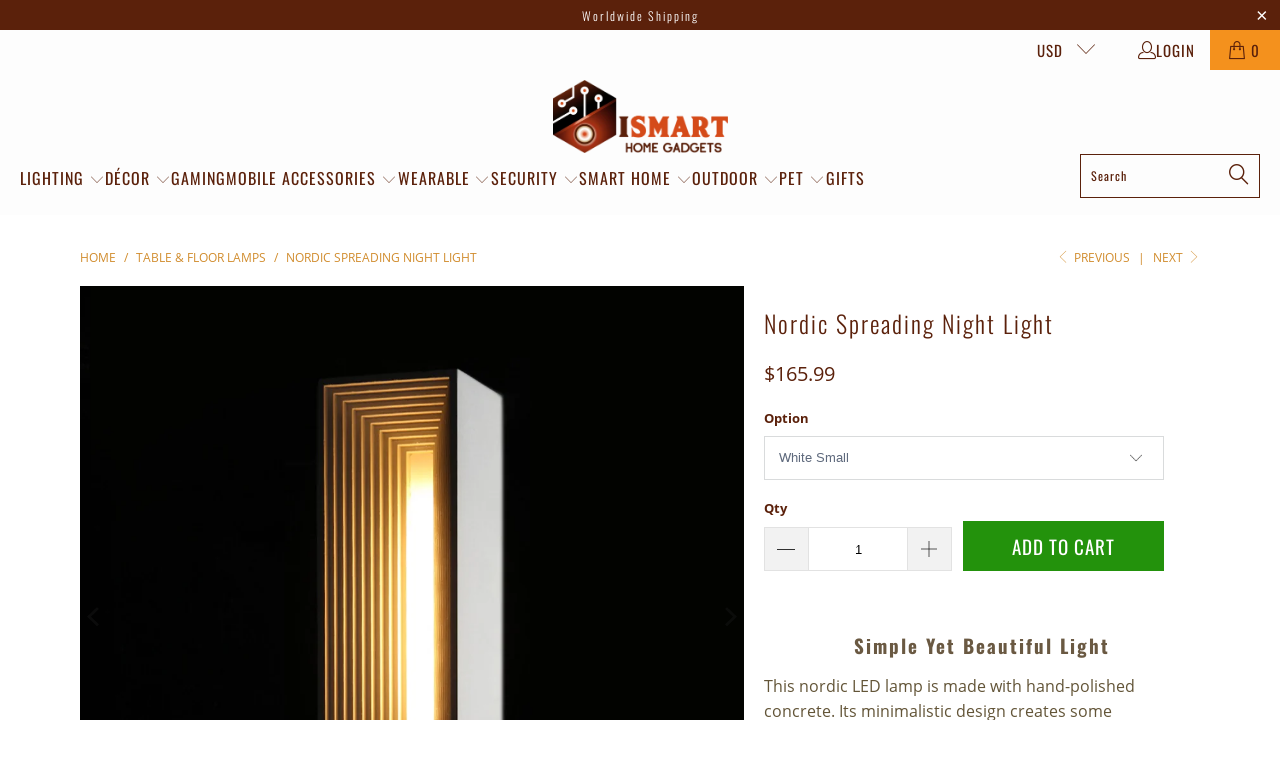

--- FILE ---
content_type: text/html; charset=utf-8
request_url: https://ismarthomegadgets.com/collections/table-floor-lamps/products/nordic-spreading-night-light
body_size: 34474
content:


 <!DOCTYPE html>
<html class="no-js no-touch" lang="en"> <head> <!-- Pixel Code for My SEO Auditor added on 1 Dec 2024 -- START --> <script defer src="https://myseoauditor.com/l/pixel/kKfTmyUIoO5sJNgX33XnegJn2F4GMLMq"></script> <!-- Pixel Code for My SEO Auditor added on 1 Dec 2024 -- END --> <!-- Nytro SEO Tracking Code added on 27 Nov 2024 -- START --> <script src="https://plugin.nytsys.com/api/site/27878868-c439-45d2-add0-9280c825fd14/nytsys.min.js" ></script> <!-- Nytro SEO Tracking Code added on 27 Nov 2024 -- END --> <!-- Usermaven Tracking Code revised on 15 July 2024 -- START --> <script type="text/javascript">     
    (function () {
        window.usermaven = window.usermaven || (function () { (window.usermavenQ = window.usermavenQ || []).push(arguments); })
        var t = document.createElement('script'),
            s = document.getElementsByTagName('script')[0];
        t.defer = true;
        t.id = 'um-tracker';
        t.setAttribute('data-tracking-host', "https://um.ismarthomegadgets.com")
        t.setAttribute('data-key', 'UMivdZmyKc');
        t.setAttribute('data-autocapture', 'true'); 
        t.setAttribute('data-privacy-policy', 'strict'); 
        t.setAttribute('data-randomize-url','true');
        t.src = 'https://um.ismarthomegadgets.com/lib.js';
        s.parentNode.insertBefore(t, s);
    })();</script> <!-- Usermaven Tracking Code revised on 15 July 2024, whitelabel setup on 17 Feb 2024 -- END --> <!-- Vbout Tracking Code on 20 Jan 2023 --> <script type="text/javascript"> <!-- embed code starts -->
        var _vbset = _vbset || [];
        _vbset.push(['_account', 'VBT-00174-9679']);
        _vbset.push(['_domain', 'https://ismarthomegadgets.com']);
            
        (function() {
        	var vbt = document.createElement('script'); vbt.type = 'text/javascript'; vbt.async = true; 
        	vbt.src = ('https:' == document.location.protocol ? 'https://' : 'http://') + 'www.vbt.io/tracker?_account='+_vbset[0][1]+'&_domain='+_vbset[1][1];var s = document.getElementsByTagName('script')[0]; s.parentNode.insertBefore(vbt, s);
        })(); <!-- embed code ends --></script> <!-- Pinterest for iSmart Home Gadgets --> <meta name="p:domain_verify" content="8ab4f1fe7450e75c720d1e4bba816949"/> <!-- Pinterest Tag -- added on 9 Nov 2024 --> <script>
      !function(e){if(!window.pintrk){window.pintrk = function () {
      window.pintrk.queue.push(Array.prototype.slice.call(arguments))};var
        n=window.pintrk;n.queue=[],n.version="3.0";var
        t=document.createElement("script");t.async=!0,t.src=e;var
        r=document.getElementsByTagName("script")[0];
        r.parentNode.insertBefore(t,r)}}("https://s.pinimg.com/ct/core.js");
      pintrk('load', '2613307856369', {em: '<user_email_address>'});
      pintrk('page');</script> <noscript> <img height="1" width="1" style="display:none;" alt=""
        src="https://ct.pinterest.com/v3/?event=init&tid=2613307856369&pd[em]=<hashed_email_address>&noscript=1" /></noscript> <!-- end Pinterest Tag -- added on 9 Nov 2024 --> <!-- Global site tag (gtag.js) - Google Ads: 439566832 START , added on 5 July 2021--> <script async src="https://www.googletagmanager.com/gtag/js?id=AW-439566832"></script> <script>
        window.dataLayer = window.dataLayer || [];
        function gtag(){dataLayer.push(arguments);}
        gtag('js', new Date());
  
        gtag('config', 'AW-439566832');</script> <script>
      window.addEventListener('load', function(event){
          document.querySelectorAll('.purchase-details__buttons .add_to_cart, .vtl-aa-animated-atc-button').forEach(function(item, index){
                      item.addEventListener("click", function(e){
           var price = document.querySelectorAll('.current_price')[index].innerText.replace(/[^0-9.]/g, "");
                          gtag('event', 'conversion', {
                            'send_to': 'AW-439566832/Ssw0CO_M-s0CEPCDzdEB',
                            'value': price
                          });
                      })
          })
  
          if(document.querySelector('#bundle-sticky_submit')){
              document.querySelector('#bundle-sticky_submit').addEventListener("click", function(e){
               var price = document.querySelector('.current_price').innerText.replace(/[^0-9.]/g, "");
                              gtag('event', 'conversion', {
                                'send_to': 'AW-439566832/Ssw0CO_M-s0CEPCDzdEB',
                                'value': price
                              });
              })     
          }
      })</script>
        
   	<!-- Global site tag (gtag.js) - Google Ads: 439566832 END -->




  

<meta property="og:image" content="www.yourimagelink.com" />


<script>
    
    
    
    
    var gsf_conversion_data = {page_type : 'product', event : 'view_item', data : {product_data : [{variant_id : 44283056226550, product_id : 7797825372406, name : "Nordic Spreading Night Light", price : "165.99", currency : "USD", sku : "200000795:366#White Small", brand : "iSmart Home Gadgets", variant : "White Small", category : "Decor", quantity : "168" }], total_price : "165.99", shop_currency : "USD"}};
    
</script>

    
<!-- Added by Joyce for SEO fix on 23.3.2023 -- START --->


<meta name="description" content="Our Nordic Spreading Night Light is simple yet beautiful. Perfect for home decoration, relaxing and soothing atmosphere." />



<link rel="canonical" href="https://ismarthomegadgets.com/products/nordic-spreading-night-light" />
  
<!-- Added by Joyce for SEO fix on 23.3.2023 -- END -->
  

<!-- Joyce FIX on SEO for Twitter on 2.10.2022 -- START -->









<meta name="twitter:title" content="Nordic Spreading Night Light">
<meta name="twitter:description" content="Our Nordic Spreading Night Light is simple yet beautiful. Perfect for home decoration, relaxing and soothing atmosphere.">
<meta name="twitter:image:alt" content="Nordic Spreading Night Light">
<meta name="twitter:image" content="http://ismarthomegadgets.com/cdn/shop/products/S3c0ddd2a590042b4b551be931598bda8f_1024x1024.jpg?v=1660664072">

<!-- Joyce FIX on SEO for Twitter on 2.10.2022 -- END --> <script>
    window.Store = window.Store || {};
    window.Store.id = 48408887450;</script> <meta charset="utf-8"> <meta http-equiv="cleartype" content="on"> <meta name="robots" content="index,follow"> <!-- Mobile Specific Metas --> <meta name="HandheldFriendly" content="True"> <meta name="MobileOptimized" content="320"> <meta name="viewport" content="width=device-width,initial-scale=1"> <meta name="theme-color" content="#ffffff"> <title>Nordic Spreading Night Light | Geometric &amp; Minimalistic</title> <meta name="description" content="Our Nordic Spreading Night Light is simple yet beautiful. Perfect for home decoration, relaxing and soothing atmosphere."/> <!-- Preconnect Domains --> <link rel="preconnect" href="https://fonts.shopifycdn.com" /> <link rel="preconnect" href="https://cdn.shopify.com" /> <link rel="preconnect" href="https://v.shopify.com" /> <link rel="preconnect" href="https://cdn.shopifycloud.com" /> <link rel="preconnect" href="https://monorail-edge.shopifysvc.com"> <!-- fallback for browsers that don't support preconnect --> <link rel="dns-prefetch" href="https://fonts.shopifycdn.com" /> <link rel="dns-prefetch" href="https://cdn.shopify.com" /> <link rel="dns-prefetch" href="https://v.shopify.com" /> <link rel="dns-prefetch" href="https://cdn.shopifycloud.com" /> <link rel="dns-prefetch" href="https://monorail-edge.shopifysvc.com"> <!-- Preload Assets --> <link rel="preload" href="//ismarthomegadgets.com/cdn/shop/t/17/assets/fancybox.css?v=19278034316635137701682359971" as="style"> <link rel="preload" href="//ismarthomegadgets.com/cdn/shop/t/17/assets/styles.css?v=26859700690502707321761664795" as="style"> <link rel="preload" href="//ismarthomegadgets.com/cdn/shop/t/17/assets/jquery.min.js?v=81049236547974671631682359971" as="script"> <link rel="preload" href="//ismarthomegadgets.com/cdn/shop/t/17/assets/vendors.js?v=110606657863731852701682359971" as="script"> <link rel="preload" href="//ismarthomegadgets.com/cdn/shop/t/17/assets/sections.js?v=148989666285323749671682373563" as="script"> <link rel="preload" href="//ismarthomegadgets.com/cdn/shop/t/17/assets/utilities.js?v=98569397982466144991697014995" as="script"> <link rel="preload" href="//ismarthomegadgets.com/cdn/shop/t/17/assets/app.js?v=158359464742694423361682359971" as="script"> <!-- Stylesheet for Fancybox library --> <link href="//ismarthomegadgets.com/cdn/shop/t/17/assets/fancybox.css?v=19278034316635137701682359971" rel="stylesheet" type="text/css" media="all" /> <!-- Stylesheets for Turbo --> <link href="//ismarthomegadgets.com/cdn/shop/t/17/assets/styles.css?v=26859700690502707321761664795" rel="stylesheet" type="text/css" media="all" /> <script>
      window.lazySizesConfig = window.lazySizesConfig || {};

      lazySizesConfig.expand = 300;
      lazySizesConfig.loadHidden = false;

      /*! lazysizes - v5.2.2 - bgset plugin */
      !function(e,t){var a=function(){t(e.lazySizes),e.removeEventListener("lazyunveilread",a,!0)};t=t.bind(null,e,e.document),"object"==typeof module&&module.exports?t(require("lazysizes")):"function"==typeof define&&define.amd?define(["lazysizes"],t):e.lazySizes?a():e.addEventListener("lazyunveilread",a,!0)}(window,function(e,z,g){"use strict";var c,y,b,f,i,s,n,v,m;e.addEventListener&&(c=g.cfg,y=/\s+/g,b=/\s*\|\s+|\s+\|\s*/g,f=/^(.+?)(?:\s+\[\s*(.+?)\s*\])(?:\s+\[\s*(.+?)\s*\])?$/,i=/^\s*\(*\s*type\s*:\s*(.+?)\s*\)*\s*$/,s=/\(|\)|'/,n={contain:1,cover:1},v=function(e,t){var a;t&&((a=t.match(i))&&a[1]?e.setAttribute("type",a[1]):e.setAttribute("media",c.customMedia[t]||t))},m=function(e){var t,a,i,r;e.target._lazybgset&&(a=(t=e.target)._lazybgset,(i=t.currentSrc||t.src)&&((r=g.fire(a,"bgsetproxy",{src:i,useSrc:s.test(i)?JSON.stringify(i):i})).defaultPrevented||(a.style.backgroundImage="url("+r.detail.useSrc+")")),t._lazybgsetLoading&&(g.fire(a,"_lazyloaded",{},!1,!0),delete t._lazybgsetLoading))},addEventListener("lazybeforeunveil",function(e){var t,a,i,r,s,n,l,d,o,u;!e.defaultPrevented&&(t=e.target.getAttribute("data-bgset"))&&(o=e.target,(u=z.createElement("img")).alt="",u._lazybgsetLoading=!0,e.detail.firesLoad=!0,a=t,i=o,r=u,s=z.createElement("picture"),n=i.getAttribute(c.sizesAttr),l=i.getAttribute("data-ratio"),d=i.getAttribute("data-optimumx"),i._lazybgset&&i._lazybgset.parentNode==i&&i.removeChild(i._lazybgset),Object.defineProperty(r,"_lazybgset",{value:i,writable:!0}),Object.defineProperty(i,"_lazybgset",{value:s,writable:!0}),a=a.replace(y," ").split(b),s.style.display="none",r.className=c.lazyClass,1!=a.length||n||(n="auto"),a.forEach(function(e){var t,a=z.createElement("source");n&&"auto"!=n&&a.setAttribute("sizes",n),(t=e.match(f))?(a.setAttribute(c.srcsetAttr,t[1]),v(a,t[2]),v(a,t[3])):a.setAttribute(c.srcsetAttr,e),s.appendChild(a)}),n&&(r.setAttribute(c.sizesAttr,n),i.removeAttribute(c.sizesAttr),i.removeAttribute("sizes")),d&&r.setAttribute("data-optimumx",d),l&&r.setAttribute("data-ratio",l),s.appendChild(r),i.appendChild(s),setTimeout(function(){g.loader.unveil(u),g.rAF(function(){g.fire(u,"_lazyloaded",{},!0,!0),u.complete&&m({target:u})})}))}),z.addEventListener("load",m,!0),e.addEventListener("lazybeforesizes",function(e){var t,a,i,r;e.detail.instance==g&&e.target._lazybgset&&e.detail.dataAttr&&(t=e.target._lazybgset,i=t,r=(getComputedStyle(i)||{getPropertyValue:function(){}}).getPropertyValue("background-size"),!n[r]&&n[i.style.backgroundSize]&&(r=i.style.backgroundSize),n[a=r]&&(e.target._lazysizesParentFit=a,g.rAF(function(){e.target.setAttribute("data-parent-fit",a),e.target._lazysizesParentFit&&delete e.target._lazysizesParentFit})))},!0),z.documentElement.addEventListener("lazybeforesizes",function(e){var t,a;!e.defaultPrevented&&e.target._lazybgset&&e.detail.instance==g&&(e.detail.width=(t=e.target._lazybgset,a=g.gW(t,t.parentNode),(!t._lazysizesWidth||a>t._lazysizesWidth)&&(t._lazysizesWidth=a),t._lazysizesWidth))}))});

      /*! lazysizes - v5.2.2 */
      !function(e){var t=function(u,D,f){"use strict";var k,H;if(function(){var e;var t={lazyClass:"lazyload",loadedClass:"lazyloaded",loadingClass:"lazyloading",preloadClass:"lazypreload",errorClass:"lazyerror",autosizesClass:"lazyautosizes",srcAttr:"data-src",srcsetAttr:"data-srcset",sizesAttr:"data-sizes",minSize:40,customMedia:{},init:true,expFactor:1.5,hFac:.8,loadMode:2,loadHidden:true,ricTimeout:0,throttleDelay:125};H=u.lazySizesConfig||u.lazysizesConfig||{};for(e in t){if(!(e in H)){H[e]=t[e]}}}(),!D||!D.getElementsByClassName){return{init:function(){},cfg:H,noSupport:true}}var O=D.documentElement,a=u.HTMLPictureElement,P="addEventListener",$="getAttribute",q=u[P].bind(u),I=u.setTimeout,U=u.requestAnimationFrame||I,l=u.requestIdleCallback,j=/^picture$/i,r=["load","error","lazyincluded","_lazyloaded"],i={},G=Array.prototype.forEach,J=function(e,t){if(!i[t]){i[t]=new RegExp("(\\s|^)"+t+"(\\s|$)")}return i[t].test(e[$]("class")||"")&&i[t]},K=function(e,t){if(!J(e,t)){e.setAttribute("class",(e[$]("class")||"").trim()+" "+t)}},Q=function(e,t){var i;if(i=J(e,t)){e.setAttribute("class",(e[$]("class")||"").replace(i," "))}},V=function(t,i,e){var a=e?P:"removeEventListener";if(e){V(t,i)}r.forEach(function(e){t[a](e,i)})},X=function(e,t,i,a,r){var n=D.createEvent("Event");if(!i){i={}}i.instance=k;n.initEvent(t,!a,!r);n.detail=i;e.dispatchEvent(n);return n},Y=function(e,t){var i;if(!a&&(i=u.picturefill||H.pf)){if(t&&t.src&&!e[$]("srcset")){e.setAttribute("srcset",t.src)}i({reevaluate:true,elements:[e]})}else if(t&&t.src){e.src=t.src}},Z=function(e,t){return(getComputedStyle(e,null)||{})[t]},s=function(e,t,i){i=i||e.offsetWidth;while(i<H.minSize&&t&&!e._lazysizesWidth){i=t.offsetWidth;t=t.parentNode}return i},ee=function(){var i,a;var t=[];var r=[];var n=t;var s=function(){var e=n;n=t.length?r:t;i=true;a=false;while(e.length){e.shift()()}i=false};var e=function(e,t){if(i&&!t){e.apply(this,arguments)}else{n.push(e);if(!a){a=true;(D.hidden?I:U)(s)}}};e._lsFlush=s;return e}(),te=function(i,e){return e?function(){ee(i)}:function(){var e=this;var t=arguments;ee(function(){i.apply(e,t)})}},ie=function(e){var i;var a=0;var r=H.throttleDelay;var n=H.ricTimeout;var t=function(){i=false;a=f.now();e()};var s=l&&n>49?function(){l(t,{timeout:n});if(n!==H.ricTimeout){n=H.ricTimeout}}:te(function(){I(t)},true);return function(e){var t;if(e=e===true){n=33}if(i){return}i=true;t=r-(f.now()-a);if(t<0){t=0}if(e||t<9){s()}else{I(s,t)}}},ae=function(e){var t,i;var a=99;var r=function(){t=null;e()};var n=function(){var e=f.now()-i;if(e<a){I(n,a-e)}else{(l||r)(r)}};return function(){i=f.now();if(!t){t=I(n,a)}}},e=function(){var v,m,c,h,e;var y,z,g,p,C,b,A;var n=/^img$/i;var d=/^iframe$/i;var E="onscroll"in u&&!/(gle|ing)bot/.test(navigator.userAgent);var _=0;var w=0;var N=0;var M=-1;var x=function(e){N--;if(!e||N<0||!e.target){N=0}};var W=function(e){if(A==null){A=Z(D.body,"visibility")=="hidden"}return A||!(Z(e.parentNode,"visibility")=="hidden"&&Z(e,"visibility")=="hidden")};var S=function(e,t){var i;var a=e;var r=W(e);g-=t;b+=t;p-=t;C+=t;while(r&&(a=a.offsetParent)&&a!=D.body&&a!=O){r=(Z(a,"opacity")||1)>0;if(r&&Z(a,"overflow")!="visible"){i=a.getBoundingClientRect();r=C>i.left&&p<i.right&&b>i.top-1&&g<i.bottom+1}}return r};var t=function(){var e,t,i,a,r,n,s,l,o,u,f,c;var d=k.elements;if((h=H.loadMode)&&N<8&&(e=d.length)){t=0;M++;for(;t<e;t++){if(!d[t]||d[t]._lazyRace){continue}if(!E||k.prematureUnveil&&k.prematureUnveil(d[t])){R(d[t]);continue}if(!(l=d[t][$]("data-expand"))||!(n=l*1)){n=w}if(!u){u=!H.expand||H.expand<1?O.clientHeight>500&&O.clientWidth>500?500:370:H.expand;k._defEx=u;f=u*H.expFactor;c=H.hFac;A=null;if(w<f&&N<1&&M>2&&h>2&&!D.hidden){w=f;M=0}else if(h>1&&M>1&&N<6){w=u}else{w=_}}if(o!==n){y=innerWidth+n*c;z=innerHeight+n;s=n*-1;o=n}i=d[t].getBoundingClientRect();if((b=i.bottom)>=s&&(g=i.top)<=z&&(C=i.right)>=s*c&&(p=i.left)<=y&&(b||C||p||g)&&(H.loadHidden||W(d[t]))&&(m&&N<3&&!l&&(h<3||M<4)||S(d[t],n))){R(d[t]);r=true;if(N>9){break}}else if(!r&&m&&!a&&N<4&&M<4&&h>2&&(v[0]||H.preloadAfterLoad)&&(v[0]||!l&&(b||C||p||g||d[t][$](H.sizesAttr)!="auto"))){a=v[0]||d[t]}}if(a&&!r){R(a)}}};var i=ie(t);var B=function(e){var t=e.target;if(t._lazyCache){delete t._lazyCache;return}x(e);K(t,H.loadedClass);Q(t,H.loadingClass);V(t,L);X(t,"lazyloaded")};var a=te(B);var L=function(e){a({target:e.target})};var T=function(t,i){try{t.contentWindow.location.replace(i)}catch(e){t.src=i}};var F=function(e){var t;var i=e[$](H.srcsetAttr);if(t=H.customMedia[e[$]("data-media")||e[$]("media")]){e.setAttribute("media",t)}if(i){e.setAttribute("srcset",i)}};var s=te(function(t,e,i,a,r){var n,s,l,o,u,f;if(!(u=X(t,"lazybeforeunveil",e)).defaultPrevented){if(a){if(i){K(t,H.autosizesClass)}else{t.setAttribute("sizes",a)}}s=t[$](H.srcsetAttr);n=t[$](H.srcAttr);if(r){l=t.parentNode;o=l&&j.test(l.nodeName||"")}f=e.firesLoad||"src"in t&&(s||n||o);u={target:t};K(t,H.loadingClass);if(f){clearTimeout(c);c=I(x,2500);V(t,L,true)}if(o){G.call(l.getElementsByTagName("source"),F)}if(s){t.setAttribute("srcset",s)}else if(n&&!o){if(d.test(t.nodeName)){T(t,n)}else{t.src=n}}if(r&&(s||o)){Y(t,{src:n})}}if(t._lazyRace){delete t._lazyRace}Q(t,H.lazyClass);ee(function(){var e=t.complete&&t.naturalWidth>1;if(!f||e){if(e){K(t,"ls-is-cached")}B(u);t._lazyCache=true;I(function(){if("_lazyCache"in t){delete t._lazyCache}},9)}if(t.loading=="lazy"){N--}},true)});var R=function(e){if(e._lazyRace){return}var t;var i=n.test(e.nodeName);var a=i&&(e[$](H.sizesAttr)||e[$]("sizes"));var r=a=="auto";if((r||!m)&&i&&(e[$]("src")||e.srcset)&&!e.complete&&!J(e,H.errorClass)&&J(e,H.lazyClass)){return}t=X(e,"lazyunveilread").detail;if(r){re.updateElem(e,true,e.offsetWidth)}e._lazyRace=true;N++;s(e,t,r,a,i)};var r=ae(function(){H.loadMode=3;i()});var l=function(){if(H.loadMode==3){H.loadMode=2}r()};var o=function(){if(m){return}if(f.now()-e<999){I(o,999);return}m=true;H.loadMode=3;i();q("scroll",l,true)};return{_:function(){e=f.now();k.elements=D.getElementsByClassName(H.lazyClass);v=D.getElementsByClassName(H.lazyClass+" "+H.preloadClass);q("scroll",i,true);q("resize",i,true);q("pageshow",function(e){if(e.persisted){var t=D.querySelectorAll("."+H.loadingClass);if(t.length&&t.forEach){U(function(){t.forEach(function(e){if(e.complete){R(e)}})})}}});if(u.MutationObserver){new MutationObserver(i).observe(O,{childList:true,subtree:true,attributes:true})}else{O[P]("DOMNodeInserted",i,true);O[P]("DOMAttrModified",i,true);setInterval(i,999)}q("hashchange",i,true);["focus","mouseover","click","load","transitionend","animationend"].forEach(function(e){D[P](e,i,true)});if(/d$|^c/.test(D.readyState)){o()}else{q("load",o);D[P]("DOMContentLoaded",i);I(o,2e4)}if(k.elements.length){t();ee._lsFlush()}else{i()}},checkElems:i,unveil:R,_aLSL:l}}(),re=function(){var i;var n=te(function(e,t,i,a){var r,n,s;e._lazysizesWidth=a;a+="px";e.setAttribute("sizes",a);if(j.test(t.nodeName||"")){r=t.getElementsByTagName("source");for(n=0,s=r.length;n<s;n++){r[n].setAttribute("sizes",a)}}if(!i.detail.dataAttr){Y(e,i.detail)}});var a=function(e,t,i){var a;var r=e.parentNode;if(r){i=s(e,r,i);a=X(e,"lazybeforesizes",{width:i,dataAttr:!!t});if(!a.defaultPrevented){i=a.detail.width;if(i&&i!==e._lazysizesWidth){n(e,r,a,i)}}}};var e=function(){var e;var t=i.length;if(t){e=0;for(;e<t;e++){a(i[e])}}};var t=ae(e);return{_:function(){i=D.getElementsByClassName(H.autosizesClass);q("resize",t)},checkElems:t,updateElem:a}}(),t=function(){if(!t.i&&D.getElementsByClassName){t.i=true;re._();e._()}};return I(function(){H.init&&t()}),k={cfg:H,autoSizer:re,loader:e,init:t,uP:Y,aC:K,rC:Q,hC:J,fire:X,gW:s,rAF:ee}}(e,e.document,Date);e.lazySizes=t,"object"==typeof module&&module.exports&&(module.exports=t)}("undefined"!=typeof window?window:{});</script> <!-- Icons --> <link rel="shortcut icon" type="image/x-icon" href="//ismarthomegadgets.com/cdn/shop/files/SmartHome-favion_180x180.png?v=1669386231"> <link rel="apple-touch-icon" href="//ismarthomegadgets.com/cdn/shop/files/SmartHome-favion_180x180.png?v=1669386231"/> <link rel="apple-touch-icon" sizes="57x57" href="//ismarthomegadgets.com/cdn/shop/files/SmartHome-favion_57x57.png?v=1669386231"/> <link rel="apple-touch-icon" sizes="60x60" href="//ismarthomegadgets.com/cdn/shop/files/SmartHome-favion_60x60.png?v=1669386231"/> <link rel="apple-touch-icon" sizes="72x72" href="//ismarthomegadgets.com/cdn/shop/files/SmartHome-favion_72x72.png?v=1669386231"/> <link rel="apple-touch-icon" sizes="76x76" href="//ismarthomegadgets.com/cdn/shop/files/SmartHome-favion_76x76.png?v=1669386231"/> <link rel="apple-touch-icon" sizes="114x114" href="//ismarthomegadgets.com/cdn/shop/files/SmartHome-favion_114x114.png?v=1669386231"/> <link rel="apple-touch-icon" sizes="180x180" href="//ismarthomegadgets.com/cdn/shop/files/SmartHome-favion_180x180.png?v=1669386231"/> <link rel="apple-touch-icon" sizes="228x228" href="//ismarthomegadgets.com/cdn/shop/files/SmartHome-favion_228x228.png?v=1669386231"/> <link rel="canonical" href="https://ismarthomegadgets.com/products/nordic-spreading-night-light"/> <script src="//ismarthomegadgets.com/cdn/shop/t/17/assets/jquery.min.js?v=81049236547974671631682359971" defer></script> <script type="text/javascript" src="/services/javascripts/currencies.js" data-no-instant></script> <script src="//ismarthomegadgets.com/cdn/shop/t/17/assets/currencies.js?v=104585741455031924401682359971" defer></script> <script>
      window.PXUTheme = window.PXUTheme || {};
      window.PXUTheme.version = '8.2.1';
      window.PXUTheme.name = 'Turbo';</script>
    


    
<template id="price-ui"><span class="price " data-price></span><span class="compare-at-price" data-compare-at-price></span><span class="unit-pricing" data-unit-pricing></span></template> <template id="price-ui-badge"><div class="price-ui-badge__sticker price-ui-badge__sticker--"> <span class="price-ui-badge__sticker-text" data-badge></span></div></template> <template id="price-ui__price"><span class="money" data-price></span></template> <template id="price-ui__price-range"><span class="price-min" data-price-min><span class="money" data-price></span></span> - <span class="price-max" data-price-max><span class="money" data-price></span></span></template> <template id="price-ui__unit-pricing"><span class="unit-quantity" data-unit-quantity></span> | <span class="unit-price" data-unit-price><span class="money" data-price></span></span> / <span class="unit-measurement" data-unit-measurement></span></template> <template id="price-ui-badge__percent-savings-range">Save up to <span data-price-percent></span>%</template> <template id="price-ui-badge__percent-savings">Save <span data-price-percent></span>%</template> <template id="price-ui-badge__price-savings-range">Save up to <span class="money" data-price></span></template> <template id="price-ui-badge__price-savings">Save <span class="money" data-price></span></template> <template id="price-ui-badge__on-sale">Sale</template> <template id="price-ui-badge__sold-out">Sold out</template> <template id="price-ui-badge__in-stock">In stock</template> <script>
      
window.PXUTheme = window.PXUTheme || {};


window.PXUTheme.theme_settings = {};
window.PXUTheme.currency = {};
window.PXUTheme.routes = window.PXUTheme.routes || {};


window.PXUTheme.theme_settings.display_tos_checkbox = false;
window.PXUTheme.theme_settings.go_to_checkout = false;
window.PXUTheme.theme_settings.cart_action = "ajax";
window.PXUTheme.theme_settings.cart_shipping_calculator = false;


window.PXUTheme.theme_settings.collection_swatches = false;
window.PXUTheme.theme_settings.collection_secondary_image = false;


window.PXUTheme.currency.show_multiple_currencies = true;
window.PXUTheme.currency.shop_currency = "USD";
window.PXUTheme.currency.default_currency = "USD";
window.PXUTheme.currency.display_format = "money_format";
window.PXUTheme.currency.money_format = "${{amount}}";
window.PXUTheme.currency.money_format_no_currency = "${{amount}}";
window.PXUTheme.currency.money_format_currency = "${{amount}} USD";
window.PXUTheme.currency.native_multi_currency = false;
window.PXUTheme.currency.iso_code = "USD";
window.PXUTheme.currency.symbol = "$";


window.PXUTheme.theme_settings.display_inventory_left = false;
window.PXUTheme.theme_settings.inventory_threshold = 10;
window.PXUTheme.theme_settings.limit_quantity = false;


window.PXUTheme.theme_settings.menu_position = "inline";


window.PXUTheme.theme_settings.newsletter_popup = false;
window.PXUTheme.theme_settings.newsletter_popup_days = "7";
window.PXUTheme.theme_settings.newsletter_popup_mobile = false;
window.PXUTheme.theme_settings.newsletter_popup_seconds = 8;


window.PXUTheme.theme_settings.pagination_type = "load_more";


window.PXUTheme.theme_settings.enable_shopify_collection_badges = true;
window.PXUTheme.theme_settings.quick_shop_thumbnail_position = "bottom-thumbnails";
window.PXUTheme.theme_settings.product_form_style = "varies_by_product";
window.PXUTheme.theme_settings.sale_banner_enabled = true;
window.PXUTheme.theme_settings.display_savings = true;
window.PXUTheme.theme_settings.display_sold_out_price = true;
window.PXUTheme.theme_settings.free_text = "Free";
window.PXUTheme.theme_settings.video_looping = false;
window.PXUTheme.theme_settings.quick_shop_style = "popup";
window.PXUTheme.theme_settings.hover_enabled = false;


window.PXUTheme.routes.cart_url = "/cart";
window.PXUTheme.routes.root_url = "/";
window.PXUTheme.routes.search_url = "/search";
window.PXUTheme.routes.all_products_collection_url = "/collections/all";
window.PXUTheme.routes.product_recommendations_url = "/recommendations/products";


window.PXUTheme.theme_settings.image_loading_style = "color";


window.PXUTheme.theme_settings.search_option = "product";
window.PXUTheme.theme_settings.search_items_to_display = 5;
window.PXUTheme.theme_settings.enable_autocomplete = true;


window.PXUTheme.theme_settings.page_dots_enabled = false;
window.PXUTheme.theme_settings.slideshow_arrow_size = "light";


window.PXUTheme.theme_settings.quick_shop_enabled = false;


window.PXUTheme.translation = {};


window.PXUTheme.translation.agree_to_terms_warning = "You must agree with the terms and conditions to checkout.";
window.PXUTheme.translation.one_item_left = "item left";
window.PXUTheme.translation.items_left_text = "items left";
window.PXUTheme.translation.cart_savings_text = "Total Savings";
window.PXUTheme.translation.cart_discount_text = "Discount";
window.PXUTheme.translation.cart_subtotal_text = "Subtotal";
window.PXUTheme.translation.cart_remove_text = "Remove";
window.PXUTheme.translation.cart_free_text = "Free";


window.PXUTheme.translation.newsletter_success_text = "Thank you for joining our mailing list!";


window.PXUTheme.translation.notify_email = "Enter your email address...";
window.PXUTheme.translation.notify_email_value = "Translation missing: en.contact.fields.email";
window.PXUTheme.translation.notify_email_send = "Send";
window.PXUTheme.translation.notify_message_first = "Please notify me when ";
window.PXUTheme.translation.notify_message_last = " becomes available - ";
window.PXUTheme.translation.notify_success_text = "Thanks! We will notify you when this product becomes available!";


window.PXUTheme.translation.add_to_cart = "Add to Cart";
window.PXUTheme.translation.coming_soon_text = "Coming Soon";
window.PXUTheme.translation.sold_out_text = "Sold Out";
window.PXUTheme.translation.sale_text = "Sale";
window.PXUTheme.translation.savings_text = "You Save";
window.PXUTheme.translation.from_text = "from";
window.PXUTheme.translation.new_text = "New";
window.PXUTheme.translation.pre_order_text = "Pre-Order";
window.PXUTheme.translation.unavailable_text = "Unavailable";


window.PXUTheme.translation.all_results = "View all results";
window.PXUTheme.translation.no_results = "Sorry, no results!";


window.PXUTheme.media_queries = {};
window.PXUTheme.media_queries.small = window.matchMedia( "(max-width: 480px)" );
window.PXUTheme.media_queries.medium = window.matchMedia( "(max-width: 798px)" );
window.PXUTheme.media_queries.large = window.matchMedia( "(min-width: 799px)" );
window.PXUTheme.media_queries.larger = window.matchMedia( "(min-width: 960px)" );
window.PXUTheme.media_queries.xlarge = window.matchMedia( "(min-width: 1200px)" );
window.PXUTheme.media_queries.ie10 = window.matchMedia( "all and (-ms-high-contrast: none), (-ms-high-contrast: active)" );
window.PXUTheme.media_queries.tablet = window.matchMedia( "only screen and (min-width: 799px) and (max-width: 1024px)" );
window.PXUTheme.media_queries.mobile_and_tablet = window.matchMedia( "(max-width: 1024px)" );</script> <script src="//ismarthomegadgets.com/cdn/shop/t/17/assets/vendors.js?v=110606657863731852701682359971" defer></script> <script src="//ismarthomegadgets.com/cdn/shop/t/17/assets/sections.js?v=148989666285323749671682373563" defer></script> <script src="//ismarthomegadgets.com/cdn/shop/t/17/assets/utilities.js?v=98569397982466144991697014995" defer></script> <script src="//ismarthomegadgets.com/cdn/shop/t/17/assets/app.js?v=158359464742694423361682359971" defer></script> <script></script><script>window.performance && window.performance.mark && window.performance.mark('shopify.content_for_header.start');</script><meta name="google-site-verification" content="fnritkTi6N0x-MOWKNnaa8N78KZd7JqPKWeLO1_Hfd0">
<meta id="shopify-digital-wallet" name="shopify-digital-wallet" content="/48408887450/digital_wallets/dialog">
<meta name="shopify-checkout-api-token" content="00a3d0106bc01a5ee747391ac720f069">
<meta id="in-context-paypal-metadata" data-shop-id="48408887450" data-venmo-supported="false" data-environment="production" data-locale="en_US" data-paypal-v4="true" data-currency="USD">
<link rel="alternate" type="application/json+oembed" href="https://ismarthomegadgets.com/products/nordic-spreading-night-light.oembed">
<script async="async" src="/checkouts/internal/preloads.js?locale=en-US"></script>
<link rel="preconnect" href="https://shop.app" crossorigin="anonymous">
<script async="async" src="https://shop.app/checkouts/internal/preloads.js?locale=en-US&shop_id=48408887450" crossorigin="anonymous"></script>
<script id="apple-pay-shop-capabilities" type="application/json">{"shopId":48408887450,"countryCode":"HK","currencyCode":"USD","merchantCapabilities":["supports3DS"],"merchantId":"gid:\/\/shopify\/Shop\/48408887450","merchantName":"iSmart Home Gadgets","requiredBillingContactFields":["postalAddress","email","phone"],"requiredShippingContactFields":["postalAddress","email","phone"],"shippingType":"shipping","supportedNetworks":["visa","masterCard","amex"],"total":{"type":"pending","label":"iSmart Home Gadgets","amount":"1.00"},"shopifyPaymentsEnabled":true,"supportsSubscriptions":true}</script>
<script id="shopify-features" type="application/json">{"accessToken":"00a3d0106bc01a5ee747391ac720f069","betas":["rich-media-storefront-analytics"],"domain":"ismarthomegadgets.com","predictiveSearch":true,"shopId":48408887450,"locale":"en"}</script>
<script>var Shopify = Shopify || {};
Shopify.shop = "ismarthomegadgets.myshopify.com";
Shopify.locale = "en";
Shopify.currency = {"active":"USD","rate":"1.0"};
Shopify.country = "US";
Shopify.theme = {"name":"Turbo-Portland | Production (11Oct2023)","id":137056256246,"schema_name":"Turbo","schema_version":"8.2.1","theme_store_id":null,"role":"main"};
Shopify.theme.handle = "null";
Shopify.theme.style = {"id":null,"handle":null};
Shopify.cdnHost = "ismarthomegadgets.com/cdn";
Shopify.routes = Shopify.routes || {};
Shopify.routes.root = "/";</script>
<script type="module">!function(o){(o.Shopify=o.Shopify||{}).modules=!0}(window);</script>
<script>!function(o){function n(){var o=[];function n(){o.push(Array.prototype.slice.apply(arguments))}return n.q=o,n}var t=o.Shopify=o.Shopify||{};t.loadFeatures=n(),t.autoloadFeatures=n()}(window);</script>
<script>
  window.ShopifyPay = window.ShopifyPay || {};
  window.ShopifyPay.apiHost = "shop.app\/pay";
  window.ShopifyPay.redirectState = null;
</script>
<script id="shop-js-analytics" type="application/json">{"pageType":"product"}</script>
<script defer="defer" async type="module" src="//ismarthomegadgets.com/cdn/shopifycloud/shop-js/modules/v2/client.init-shop-cart-sync_COMZFrEa.en.esm.js"></script>
<script defer="defer" async type="module" src="//ismarthomegadgets.com/cdn/shopifycloud/shop-js/modules/v2/chunk.common_CdXrxk3f.esm.js"></script>
<script type="module">
  await import("//ismarthomegadgets.com/cdn/shopifycloud/shop-js/modules/v2/client.init-shop-cart-sync_COMZFrEa.en.esm.js");
await import("//ismarthomegadgets.com/cdn/shopifycloud/shop-js/modules/v2/chunk.common_CdXrxk3f.esm.js");

  window.Shopify.SignInWithShop?.initShopCartSync?.({"fedCMEnabled":true,"windoidEnabled":true});

</script>
<script>
  window.Shopify = window.Shopify || {};
  if (!window.Shopify.featureAssets) window.Shopify.featureAssets = {};
  window.Shopify.featureAssets['shop-js'] = {"shop-cart-sync":["modules/v2/client.shop-cart-sync_CRSPkpKa.en.esm.js","modules/v2/chunk.common_CdXrxk3f.esm.js"],"init-fed-cm":["modules/v2/client.init-fed-cm_DO1JVZ96.en.esm.js","modules/v2/chunk.common_CdXrxk3f.esm.js"],"init-windoid":["modules/v2/client.init-windoid_hXardXh0.en.esm.js","modules/v2/chunk.common_CdXrxk3f.esm.js"],"init-shop-email-lookup-coordinator":["modules/v2/client.init-shop-email-lookup-coordinator_jpxQlUsx.en.esm.js","modules/v2/chunk.common_CdXrxk3f.esm.js"],"shop-toast-manager":["modules/v2/client.shop-toast-manager_C-K0q6-t.en.esm.js","modules/v2/chunk.common_CdXrxk3f.esm.js"],"shop-button":["modules/v2/client.shop-button_B6dBoDg5.en.esm.js","modules/v2/chunk.common_CdXrxk3f.esm.js"],"shop-login-button":["modules/v2/client.shop-login-button_BHRMsoBb.en.esm.js","modules/v2/chunk.common_CdXrxk3f.esm.js","modules/v2/chunk.modal_C89cmTvN.esm.js"],"shop-cash-offers":["modules/v2/client.shop-cash-offers_p6Pw3nax.en.esm.js","modules/v2/chunk.common_CdXrxk3f.esm.js","modules/v2/chunk.modal_C89cmTvN.esm.js"],"avatar":["modules/v2/client.avatar_BTnouDA3.en.esm.js"],"init-shop-cart-sync":["modules/v2/client.init-shop-cart-sync_COMZFrEa.en.esm.js","modules/v2/chunk.common_CdXrxk3f.esm.js"],"init-shop-for-new-customer-accounts":["modules/v2/client.init-shop-for-new-customer-accounts_BNQiNx4m.en.esm.js","modules/v2/client.shop-login-button_BHRMsoBb.en.esm.js","modules/v2/chunk.common_CdXrxk3f.esm.js","modules/v2/chunk.modal_C89cmTvN.esm.js"],"pay-button":["modules/v2/client.pay-button_CRuQ9trT.en.esm.js","modules/v2/chunk.common_CdXrxk3f.esm.js"],"init-customer-accounts-sign-up":["modules/v2/client.init-customer-accounts-sign-up_Q1yheB3t.en.esm.js","modules/v2/client.shop-login-button_BHRMsoBb.en.esm.js","modules/v2/chunk.common_CdXrxk3f.esm.js","modules/v2/chunk.modal_C89cmTvN.esm.js"],"checkout-modal":["modules/v2/client.checkout-modal_DtXVhFgQ.en.esm.js","modules/v2/chunk.common_CdXrxk3f.esm.js","modules/v2/chunk.modal_C89cmTvN.esm.js"],"init-customer-accounts":["modules/v2/client.init-customer-accounts_B5rMd0lj.en.esm.js","modules/v2/client.shop-login-button_BHRMsoBb.en.esm.js","modules/v2/chunk.common_CdXrxk3f.esm.js","modules/v2/chunk.modal_C89cmTvN.esm.js"],"lead-capture":["modules/v2/client.lead-capture_CmGCXBh3.en.esm.js","modules/v2/chunk.common_CdXrxk3f.esm.js","modules/v2/chunk.modal_C89cmTvN.esm.js"],"shop-follow-button":["modules/v2/client.shop-follow-button_CV5C02lv.en.esm.js","modules/v2/chunk.common_CdXrxk3f.esm.js","modules/v2/chunk.modal_C89cmTvN.esm.js"],"shop-login":["modules/v2/client.shop-login_Bz_Zm_XZ.en.esm.js","modules/v2/chunk.common_CdXrxk3f.esm.js","modules/v2/chunk.modal_C89cmTvN.esm.js"],"payment-terms":["modules/v2/client.payment-terms_D7XnU2ez.en.esm.js","modules/v2/chunk.common_CdXrxk3f.esm.js","modules/v2/chunk.modal_C89cmTvN.esm.js"]};
</script>
<script>(function() {
  var isLoaded = false;
  function asyncLoad() {
    if (isLoaded) return;
    isLoaded = true;
    var urls = ["?shop=ismarthomegadgets.myshopify.com","?organization_id=56188ffd0e454f0f915609714e36a469\u0026shop=ismarthomegadgets.myshopify.com","\/\/cdn.shopify.com\/proxy\/1a20c4099cf4cb7543922afe850a9e1f3daf4fbc9773cbd4473d6c0b7532df79\/shop.vbout.com\/shopify\/track.js?domain=VBT-00174-9679\u0026track=product,category,search,page\u0026v=1.0\u0026shop=ismarthomegadgets.myshopify.com\u0026sp-cache-control=cHVibGljLCBtYXgtYWdlPTkwMA","\/\/searchserverapi1.com\/widgets\/shopify\/init.js?a=5H1b8z4p2o\u0026shop=ismarthomegadgets.myshopify.com"];
    for (var i = 0; i <urls.length; i++) {
      var s = document.createElement('script');
      s.type = 'text/javascript';
      s.async = true;
      s.src = urls[i];
      var x = document.getElementsByTagName('script')[0];
      x.parentNode.insertBefore(s, x);
    }
  };
  if(window.attachEvent) {
    window.attachEvent('onload', asyncLoad);
  } else {
    window.addEventListener('load', asyncLoad, false);
  }
})();</script>
<script id="__st">var __st={"a":48408887450,"offset":-18000,"reqid":"c24e6dfd-1282-47ce-b189-55b37937bc70-1763541711","pageurl":"ismarthomegadgets.com\/collections\/table-floor-lamps\/products\/nordic-spreading-night-light","u":"ebd351f11dd7","p":"product","rtyp":"product","rid":7797825372406};</script>
<script>window.ShopifyPaypalV4VisibilityTracking = true;</script>
<script id="captcha-bootstrap">!function(){'use strict';const t='contact',e='account',n='new_comment',o=[[t,t],['blogs',n],['comments',n],[t,'customer']],c=[[e,'customer_login'],[e,'guest_login'],[e,'recover_customer_password'],[e,'create_customer']],r=t=>t.map((([t,e])=>`form[action*='/${t}']:not([data-nocaptcha='true']) input[name='form_type'][value='${e}']`)).join(','),a=t=>()=>t?[...document.querySelectorAll(t)].map((t=>t.form)):[];function s(){const t=[...o],e=r(t);return a(e)}const i='password',u='form_key',d=['recaptcha-v3-token','g-recaptcha-response','h-captcha-response',i],f=()=>{try{return window.sessionStorage}catch{return}},m='__shopify_v',_=t=>t.elements[u];function p(t,e,n=!1){try{const o=window.sessionStorage,c=JSON.parse(o.getItem(e)),{data:r}=function(t){const{data:e,action:n}=t;return t[m]||n?{data:e,action:n}:{data:t,action:n}}(c);for(const[e,n]of Object.entries(r))t.elements[e]&&(t.elements[e].value=n);n&&o.removeItem(e)}catch(o){console.error('form repopulation failed',{error:o})}}const l='form_type',E='cptcha';function T(t){t.dataset[E]=!0}const w=window,h=w.document,L='Shopify',v='ce_forms',y='captcha';let A=!1;((t,e)=>{const n=(g='f06e6c50-85a8-45c8-87d0-21a2b65856fe',I='https://cdn.shopify.com/shopifycloud/storefront-forms-hcaptcha/ce_storefront_forms_captcha_hcaptcha.v1.5.2.iife.js',D={infoText:'Protected by hCaptcha',privacyText:'Privacy',termsText:'Terms'},(t,e,n)=>{const o=w[L][v],c=o.bindForm;if(c)return c(t,g,e,D).then(n);var r;o.q.push([[t,g,e,D],n]),r=I,A||(h.body.append(Object.assign(h.createElement('script'),{id:'captcha-provider',async:!0,src:r})),A=!0)});var g,I,D;w[L]=w[L]||{},w[L][v]=w[L][v]||{},w[L][v].q=[],w[L][y]=w[L][y]||{},w[L][y].protect=function(t,e){n(t,void 0,e),T(t)},Object.freeze(w[L][y]),function(t,e,n,w,h,L){const[v,y,A,g]=function(t,e,n){const i=e?o:[],u=t?c:[],d=[...i,...u],f=r(d),m=r(i),_=r(d.filter((([t,e])=>n.includes(e))));return[a(f),a(m),a(_),s()]}(w,h,L),I=t=>{const e=t.target;return e instanceof HTMLFormElement?e:e&&e.form},D=t=>v().includes(t);t.addEventListener('submit',(t=>{const e=I(t);if(!e)return;const n=D(e)&&!e.dataset.hcaptchaBound&&!e.dataset.recaptchaBound,o=_(e),c=g().includes(e)&&(!o||!o.value);(n||c)&&t.preventDefault(),c&&!n&&(function(t){try{if(!f())return;!function(t){const e=f();if(!e)return;const n=_(t);if(!n)return;const o=n.value;o&&e.removeItem(o)}(t);const e=Array.from(Array(32),(()=>Math.random().toString(36)[2])).join('');!function(t,e){_(t)||t.append(Object.assign(document.createElement('input'),{type:'hidden',name:u})),t.elements[u].value=e}(t,e),function(t,e){const n=f();if(!n)return;const o=[...t.querySelectorAll(`input[type='${i}']`)].map((({name:t})=>t)),c=[...d,...o],r={};for(const[a,s]of new FormData(t).entries())c.includes(a)||(r[a]=s);n.setItem(e,JSON.stringify({[m]:1,action:t.action,data:r}))}(t,e)}catch(e){console.error('failed to persist form',e)}}(e),e.submit())}));const S=(t,e)=>{t&&!t.dataset[E]&&(n(t,e.some((e=>e===t))),T(t))};for(const o of['focusin','change'])t.addEventListener(o,(t=>{const e=I(t);D(e)&&S(e,y())}));const B=e.get('form_key'),M=e.get(l),P=B&&M;t.addEventListener('DOMContentLoaded',(()=>{const t=y();if(P)for(const e of t)e.elements[l].value===M&&p(e,B);[...new Set([...A(),...v().filter((t=>'true'===t.dataset.shopifyCaptcha))])].forEach((e=>S(e,t)))}))}(h,new URLSearchParams(w.location.search),n,t,e,['guest_login'])})(!0,!0)}();</script>
<script integrity="sha256-52AcMU7V7pcBOXWImdc/TAGTFKeNjmkeM1Pvks/DTgc=" data-source-attribution="shopify.loadfeatures" defer="defer" src="//ismarthomegadgets.com/cdn/shopifycloud/storefront/assets/storefront/load_feature-81c60534.js" crossorigin="anonymous"></script>
<script crossorigin="anonymous" defer="defer" src="//ismarthomegadgets.com/cdn/shopifycloud/storefront/assets/shopify_pay/storefront-65b4c6d7.js?v=20250812"></script>
<script data-source-attribution="shopify.dynamic_checkout.dynamic.init">var Shopify=Shopify||{};Shopify.PaymentButton=Shopify.PaymentButton||{isStorefrontPortableWallets:!0,init:function(){window.Shopify.PaymentButton.init=function(){};var t=document.createElement("script");t.src="https://ismarthomegadgets.com/cdn/shopifycloud/portable-wallets/latest/portable-wallets.en.js",t.type="module",document.head.appendChild(t)}};
</script>
<script data-source-attribution="shopify.dynamic_checkout.buyer_consent">
  function portableWalletsHideBuyerConsent(e){var t=document.getElementById("shopify-buyer-consent"),n=document.getElementById("shopify-subscription-policy-button");t&&n&&(t.classList.add("hidden"),t.setAttribute("aria-hidden","true"),n.removeEventListener("click",e))}function portableWalletsShowBuyerConsent(e){var t=document.getElementById("shopify-buyer-consent"),n=document.getElementById("shopify-subscription-policy-button");t&&n&&(t.classList.remove("hidden"),t.removeAttribute("aria-hidden"),n.addEventListener("click",e))}window.Shopify?.PaymentButton&&(window.Shopify.PaymentButton.hideBuyerConsent=portableWalletsHideBuyerConsent,window.Shopify.PaymentButton.showBuyerConsent=portableWalletsShowBuyerConsent);
</script>
<script data-source-attribution="shopify.dynamic_checkout.cart.bootstrap">document.addEventListener("DOMContentLoaded",(function(){function t(){return document.querySelector("shopify-accelerated-checkout-cart, shopify-accelerated-checkout")}if(t())Shopify.PaymentButton.init();else{new MutationObserver((function(e,n){t()&&(Shopify.PaymentButton.init(),n.disconnect())})).observe(document.body,{childList:!0,subtree:!0})}}));
</script>
<link id="shopify-accelerated-checkout-styles" rel="stylesheet" media="screen" href="https://ismarthomegadgets.com/cdn/shopifycloud/portable-wallets/latest/accelerated-checkout-backwards-compat.css" crossorigin="anonymous">
<style id="shopify-accelerated-checkout-cart">
        #shopify-buyer-consent {
  margin-top: 1em;
  display: inline-block;
  width: 100%;
}

#shopify-buyer-consent.hidden {
  display: none;
}

#shopify-subscription-policy-button {
  background: none;
  border: none;
  padding: 0;
  text-decoration: underline;
  font-size: inherit;
  cursor: pointer;
}

#shopify-subscription-policy-button::before {
  box-shadow: none;
}

      </style>

<script>window.performance && window.performance.mark && window.performance.mark('shopify.content_for_header.end');</script>

<meta name="author" content="iSmart Home Gadgets">
<meta property="og:url" content="https://ismarthomegadgets.com/products/nordic-spreading-night-light">
<meta property="og:site_name" content="iSmart Home Gadgets"> <meta property="og:type" content="product"> <meta property="og:title" content="Nordic Spreading Night Light"> <meta property="og:image" content="https://ismarthomegadgets.com/cdn/shop/products/S3c0ddd2a590042b4b551be931598bda8f_600x.jpg?v=1660664072"> <meta property="og:image:secure_url" content="https://ismarthomegadgets.com/cdn/shop/products/S3c0ddd2a590042b4b551be931598bda8f_600x.jpg?v=1660664072"> <meta property="og:image:width" content="800"> <meta property="og:image:height" content="800"> <meta property="og:image" content="https://ismarthomegadgets.com/cdn/shop/products/S21d48bdbf007424cbc36dc9f8e700466J_600x.jpg?v=1660664079"> <meta property="og:image:secure_url" content="https://ismarthomegadgets.com/cdn/shop/products/S21d48bdbf007424cbc36dc9f8e700466J_600x.jpg?v=1660664079"> <meta property="og:image:width" content="800"> <meta property="og:image:height" content="800"> <meta property="og:image" content="https://ismarthomegadgets.com/cdn/shop/products/S15168b0aef2946a3960789afdf988b37h_600x.jpg?v=1660664083"> <meta property="og:image:secure_url" content="https://ismarthomegadgets.com/cdn/shop/products/S15168b0aef2946a3960789afdf988b37h_600x.jpg?v=1660664083"> <meta property="og:image:width" content="800"> <meta property="og:image:height" content="800"> <meta property="product:price:amount" content="165.99"> <meta property="product:price:currency" content="USD"> <meta property="og:description" content="Our Nordic Spreading Night Light is simple yet beautiful. Perfect for home decoration, relaxing and soothing atmosphere."> <meta name="twitter:site" content="@iSmartHomeGear">

<meta name="twitter:card" content="summary"> <meta name="twitter:title" content="Nordic Spreading Night Light"> <meta name="twitter:description" content="Simple Yet Beautiful Light
This nordic LED lamp is made with hand-polished concrete. Its minimalistic design creates some illumination to your space without lighting the whole area. Each lamp is made individually and has unique character inherent to the production process.
Small Size: 52 x 52 x 160 mmLarge Size:78 x 78 x 228 mm


"> <meta name="twitter:image" content="https://ismarthomegadgets.com/cdn/shop/products/S3c0ddd2a590042b4b551be931598bda8f_240x.jpg?v=1660664072"> <meta name="twitter:image:width" content="240"> <meta name="twitter:image:height" content="240"> <meta name="twitter:image:alt" content="Nordic Spreading Night Light - iSmart Home Gadgets Limited"> <link rel="prev" href="/collections/table-floor-lamps/products/butterfly-floor-lamp"> <link rel="next" href="/collections/table-floor-lamps/products/3d-foldable-book-light"> <script>
    
    
    
    
    var gsf_conversion_data = {page_type : 'product', event : 'view_item', data : {product_data : [{variant_id : 44283056226550, product_id : 7797825372406, name : "Nordic Spreading Night Light", price : "165.99", currency : "USD", sku : "200000795:366#White Small", brand : "iSmart Home Gadgets", variant : "White Small", category : "Decor", quantity : "168" }], total_price : "165.99", shop_currency : "USD"}};
    
</script> <!-- Convertful added on 7 Nov 2024 -- START --> <script id="convertful-api" src="https://app.convertful.com/Convertful.js?owner=479" async></script> <!-- Convertful added on 7 Nov 2024 -- END -->
    
<!-- BEGIN app block: shopify://apps/tinyseo/blocks/product-json-ld-embed/0605268f-f7c4-4e95-b560-e43df7d59ae4 --><script type="application/ld+json" id="tinyimg-product-json-ld">{
  "@context": "https://schema.org/",
  "@type": "Product",
  "@id": "https://ismarthomegadgets.com/products/nordic-spreading-night-light",
"mpn": "200000795:366#White Small",

  "sku": "200000795:366#White Small",
  "category": "Decor",
  

  "weight": "0.0lb","offers" : [
  {
  "@type" : "Offer" ,
  "mpn": 44283056226550,

  "sku": "200000795:366#White Small",
  
  "priceCurrency" : "USD" ,
  "price": "165.99",
  "priceValidUntil": "2026-02-17",
  
  "availability" : "http://schema.org/InStock",
  
  "itemCondition": "http://schema.org/NewCondition",
  

  "name": "White Small",
  "url" : "https://ismarthomegadgets.com/products/nordic-spreading-night-light?variant=44283056226550",

  
  
  
  
  "seller" : {
  "@type" : "Organization",
  "name" : "iSmart Home Gadgets"
  }
  },
  {
  "@type" : "Offer" ,
  "mpn": 44283056259318,

  "sku": "200000795:1052#Gray Small",
  
  "priceCurrency" : "USD" ,
  "price": "165.99",
  "priceValidUntil": "2026-02-17",
  
  "availability" : "http://schema.org/InStock",
  
  "itemCondition": "http://schema.org/NewCondition",
  

  "name": "Gray Small",
  "url" : "https://ismarthomegadgets.com/products/nordic-spreading-night-light?variant=44283056259318",

  
  
  
  
  "seller" : {
  "@type" : "Organization",
  "name" : "iSmart Home Gadgets"
  }
  },
  {
  "@type" : "Offer" ,
  "mpn": 44283056292086,

  "sku": "200000795:496#White Large",
  
  "priceCurrency" : "USD" ,
  "price": "199.99",
  "priceValidUntil": "2026-02-17",
  
  "availability" : "http://schema.org/InStock",
  
  "itemCondition": "http://schema.org/NewCondition",
  

  "name": "White Large",
  "url" : "https://ismarthomegadgets.com/products/nordic-spreading-night-light?variant=44283056292086",

  
  
  
  
  "seller" : {
  "@type" : "Organization",
  "name" : "iSmart Home Gadgets"
  }
  },
  {
  "@type" : "Offer" ,
  "mpn": 44283056324854,

  "sku": "200000795:350853#Gray  Large",
  
  "priceCurrency" : "USD" ,
  "price": "199.99",
  "priceValidUntil": "2026-02-17",
  
  "availability" : "http://schema.org/InStock",
  
  "itemCondition": "http://schema.org/NewCondition",
  

  "name": "Gray Large",
  "url" : "https://ismarthomegadgets.com/products/nordic-spreading-night-light?variant=44283056324854",

  
  
  
  
  "seller" : {
  "@type" : "Organization",
  "name" : "iSmart Home Gadgets"
  }
  }
  ],
  "name": "Nordic Spreading Night Light","image": "https://ismarthomegadgets.com/cdn/shop/products/S3c0ddd2a590042b4b551be931598bda8f.jpg?v=1660664072",








  
  
  
  




  
  
  
  
  
  

  
  
  

"description": "Simple Yet Beautiful Light This nordic LED lamp is made with hand-polished concrete. Its minimalistic design creates some illumination to your space without lighting the whole area. Each lamp is made individually and has unique character inherent to the production process. Small Size: 52 x 52 x 160 mmLarge Size:78 x 78 x 228 mm   ",
  "manufacturer": "iSmart Home Gadgets",
  "material": "",
  "url": "https://ismarthomegadgets.com/products/nordic-spreading-night-light",
    
  "additionalProperty":
  [
  
    
    {
    "@type": "PropertyValue",
    "name" : "Option",
    "value": [
    "White Small",
    "Gray Small",
    "White Large",
    "Gray Large"
    ]
    }
    
    
    ],
    
    "brand": {
      "@type": "Brand",
      "name": "iSmart Home Gadgets"
    }
 }
</script>
<!-- END app block --><!-- BEGIN app block: shopify://apps/klaviyo-email-marketing-sms/blocks/klaviyo-onsite-embed/2632fe16-c075-4321-a88b-50b567f42507 -->












  <script async src="https://static.klaviyo.com/onsite/js/Vvk5Ft/klaviyo.js?company_id=Vvk5Ft"></script>
  <script>!function(){if(!window.klaviyo){window._klOnsite=window._klOnsite||[];try{window.klaviyo=new Proxy({},{get:function(n,i){return"push"===i?function(){var n;(n=window._klOnsite).push.apply(n,arguments)}:function(){for(var n=arguments.length,o=new Array(n),w=0;w<n;w++)o[w]=arguments[w];var t="function"==typeof o[o.length-1]?o.pop():void 0,e=new Promise((function(n){window._klOnsite.push([i].concat(o,[function(i){t&&t(i),n(i)}]))}));return e}}})}catch(n){window.klaviyo=window.klaviyo||[],window.klaviyo.push=function(){var n;(n=window._klOnsite).push.apply(n,arguments)}}}}();</script>

  
    <script id="viewed_product">
      if (item == null) {
        var _learnq = _learnq || [];

        var MetafieldReviews = null
        var MetafieldYotpoRating = null
        var MetafieldYotpoCount = null
        var MetafieldLooxRating = null
        var MetafieldLooxCount = null
        var okendoProduct = null
        var okendoProductReviewCount = null
        var okendoProductReviewAverageValue = null
        try {
          // The following fields are used for Customer Hub recently viewed in order to add reviews.
          // This information is not part of __kla_viewed. Instead, it is part of __kla_viewed_reviewed_items
          MetafieldReviews = {};
          MetafieldYotpoRating = null
          MetafieldYotpoCount = null
          MetafieldLooxRating = null
          MetafieldLooxCount = null

          okendoProduct = null
          // If the okendo metafield is not legacy, it will error, which then requires the new json formatted data
          if (okendoProduct && 'error' in okendoProduct) {
            okendoProduct = null
          }
          okendoProductReviewCount = okendoProduct ? okendoProduct.reviewCount : null
          okendoProductReviewAverageValue = okendoProduct ? okendoProduct.reviewAverageValue : null
        } catch (error) {
          console.error('Error in Klaviyo onsite reviews tracking:', error);
        }

        var item = {
          Name: "Nordic Spreading Night Light",
          ProductID: 7797825372406,
          Categories: ["All Products","Table \u0026 Floor Lamps"],
          ImageURL: "https://ismarthomegadgets.com/cdn/shop/products/S3c0ddd2a590042b4b551be931598bda8f_grande.jpg?v=1660664072",
          URL: "https://ismarthomegadgets.com/products/nordic-spreading-night-light",
          Brand: "iSmart Home Gadgets",
          Price: "$165.99",
          Value: "165.99",
          CompareAtPrice: "$0.00"
        };
        _learnq.push(['track', 'Viewed Product', item]);
        _learnq.push(['trackViewedItem', {
          Title: item.Name,
          ItemId: item.ProductID,
          Categories: item.Categories,
          ImageUrl: item.ImageURL,
          Url: item.URL,
          Metadata: {
            Brand: item.Brand,
            Price: item.Price,
            Value: item.Value,
            CompareAtPrice: item.CompareAtPrice
          },
          metafields:{
            reviews: MetafieldReviews,
            yotpo:{
              rating: MetafieldYotpoRating,
              count: MetafieldYotpoCount,
            },
            loox:{
              rating: MetafieldLooxRating,
              count: MetafieldLooxCount,
            },
            okendo: {
              rating: okendoProductReviewAverageValue,
              count: okendoProductReviewCount,
            }
          }
        }]);
      }
    </script>
  




  <script>
    window.klaviyoReviewsProductDesignMode = false
  </script>







<!-- END app block --><!-- BEGIN app block: shopify://apps/tinyseo/blocks/breadcrumbs-json-ld-embed/0605268f-f7c4-4e95-b560-e43df7d59ae4 --><script type="application/ld+json" id="tinyimg-breadcrumbs-json-ld">
      {
        "@context": "https://schema.org",
        "@type": "BreadcrumbList",
        "itemListElement": [
          {
            "@type": "ListItem",
            "position": 1,
            "item": {
              "@id": "https://ismarthomegadgets.com",
          "name": "Home"
        }
      }
      
        
        
      ,{
        "@type": "ListItem",
        "position": 2,
        "item": {
          "@id": "https://ismarthomegadgets.com/collections/all-products",
          "name": "All Products"
        }
      }
      
      ,{
        "@type": "ListItem",
        "position": 3,
        "item": {
          "@id": "https://ismarthomegadgets.com/products/nordic-spreading-night-light",
          "name": "Nordic Spreading Night Light"
        }
      }
      
      ]
    }
  </script>
<!-- END app block --><link href="https://monorail-edge.shopifysvc.com" rel="dns-prefetch">
<script>(function(){if ("sendBeacon" in navigator && "performance" in window) {try {var session_token_from_headers = performance.getEntriesByType('navigation')[0].serverTiming.find(x => x.name == '_s').description;} catch {var session_token_from_headers = undefined;}var session_cookie_matches = document.cookie.match(/_shopify_s=([^;]*)/);var session_token_from_cookie = session_cookie_matches && session_cookie_matches.length === 2 ? session_cookie_matches[1] : "";var session_token = session_token_from_headers || session_token_from_cookie || "";function handle_abandonment_event(e) {var entries = performance.getEntries().filter(function(entry) {return /monorail-edge.shopifysvc.com/.test(entry.name);});if (!window.abandonment_tracked && entries.length === 0) {window.abandonment_tracked = true;var currentMs = Date.now();var navigation_start = performance.timing.navigationStart;var payload = {shop_id: 48408887450,url: window.location.href,navigation_start,duration: currentMs - navigation_start,session_token,page_type: "product"};window.navigator.sendBeacon("https://monorail-edge.shopifysvc.com/v1/produce", JSON.stringify({schema_id: "online_store_buyer_site_abandonment/1.1",payload: payload,metadata: {event_created_at_ms: currentMs,event_sent_at_ms: currentMs}}));}}window.addEventListener('pagehide', handle_abandonment_event);}}());</script>
<script id="web-pixels-manager-setup">(function e(e,d,r,n,o){if(void 0===o&&(o={}),!Boolean(null===(a=null===(i=window.Shopify)||void 0===i?void 0:i.analytics)||void 0===a?void 0:a.replayQueue)){var i,a;window.Shopify=window.Shopify||{};var t=window.Shopify;t.analytics=t.analytics||{};var s=t.analytics;s.replayQueue=[],s.publish=function(e,d,r){return s.replayQueue.push([e,d,r]),!0};try{self.performance.mark("wpm:start")}catch(e){}var l=function(){var e={modern:/Edge?\/(1{2}[4-9]|1[2-9]\d|[2-9]\d{2}|\d{4,})\.\d+(\.\d+|)|Firefox\/(1{2}[4-9]|1[2-9]\d|[2-9]\d{2}|\d{4,})\.\d+(\.\d+|)|Chrom(ium|e)\/(9{2}|\d{3,})\.\d+(\.\d+|)|(Maci|X1{2}).+ Version\/(15\.\d+|(1[6-9]|[2-9]\d|\d{3,})\.\d+)([,.]\d+|)( \(\w+\)|)( Mobile\/\w+|) Safari\/|Chrome.+OPR\/(9{2}|\d{3,})\.\d+\.\d+|(CPU[ +]OS|iPhone[ +]OS|CPU[ +]iPhone|CPU IPhone OS|CPU iPad OS)[ +]+(15[._]\d+|(1[6-9]|[2-9]\d|\d{3,})[._]\d+)([._]\d+|)|Android:?[ /-](13[3-9]|1[4-9]\d|[2-9]\d{2}|\d{4,})(\.\d+|)(\.\d+|)|Android.+Firefox\/(13[5-9]|1[4-9]\d|[2-9]\d{2}|\d{4,})\.\d+(\.\d+|)|Android.+Chrom(ium|e)\/(13[3-9]|1[4-9]\d|[2-9]\d{2}|\d{4,})\.\d+(\.\d+|)|SamsungBrowser\/([2-9]\d|\d{3,})\.\d+/,legacy:/Edge?\/(1[6-9]|[2-9]\d|\d{3,})\.\d+(\.\d+|)|Firefox\/(5[4-9]|[6-9]\d|\d{3,})\.\d+(\.\d+|)|Chrom(ium|e)\/(5[1-9]|[6-9]\d|\d{3,})\.\d+(\.\d+|)([\d.]+$|.*Safari\/(?![\d.]+ Edge\/[\d.]+$))|(Maci|X1{2}).+ Version\/(10\.\d+|(1[1-9]|[2-9]\d|\d{3,})\.\d+)([,.]\d+|)( \(\w+\)|)( Mobile\/\w+|) Safari\/|Chrome.+OPR\/(3[89]|[4-9]\d|\d{3,})\.\d+\.\d+|(CPU[ +]OS|iPhone[ +]OS|CPU[ +]iPhone|CPU IPhone OS|CPU iPad OS)[ +]+(10[._]\d+|(1[1-9]|[2-9]\d|\d{3,})[._]\d+)([._]\d+|)|Android:?[ /-](13[3-9]|1[4-9]\d|[2-9]\d{2}|\d{4,})(\.\d+|)(\.\d+|)|Mobile Safari.+OPR\/([89]\d|\d{3,})\.\d+\.\d+|Android.+Firefox\/(13[5-9]|1[4-9]\d|[2-9]\d{2}|\d{4,})\.\d+(\.\d+|)|Android.+Chrom(ium|e)\/(13[3-9]|1[4-9]\d|[2-9]\d{2}|\d{4,})\.\d+(\.\d+|)|Android.+(UC? ?Browser|UCWEB|U3)[ /]?(15\.([5-9]|\d{2,})|(1[6-9]|[2-9]\d|\d{3,})\.\d+)\.\d+|SamsungBrowser\/(5\.\d+|([6-9]|\d{2,})\.\d+)|Android.+MQ{2}Browser\/(14(\.(9|\d{2,})|)|(1[5-9]|[2-9]\d|\d{3,})(\.\d+|))(\.\d+|)|K[Aa][Ii]OS\/(3\.\d+|([4-9]|\d{2,})\.\d+)(\.\d+|)/},d=e.modern,r=e.legacy,n=navigator.userAgent;return n.match(d)?"modern":n.match(r)?"legacy":"unknown"}(),u="modern"===l?"modern":"legacy",c=(null!=n?n:{modern:"",legacy:""})[u],f=function(e){return[e.baseUrl,"/wpm","/b",e.hashVersion,"modern"===e.buildTarget?"m":"l",".js"].join("")}({baseUrl:d,hashVersion:r,buildTarget:u}),m=function(e){var d=e.version,r=e.bundleTarget,n=e.surface,o=e.pageUrl,i=e.monorailEndpoint;return{emit:function(e){var a=e.status,t=e.errorMsg,s=(new Date).getTime(),l=JSON.stringify({metadata:{event_sent_at_ms:s},events:[{schema_id:"web_pixels_manager_load/3.1",payload:{version:d,bundle_target:r,page_url:o,status:a,surface:n,error_msg:t},metadata:{event_created_at_ms:s}}]});if(!i)return console&&console.warn&&console.warn("[Web Pixels Manager] No Monorail endpoint provided, skipping logging."),!1;try{return self.navigator.sendBeacon.bind(self.navigator)(i,l)}catch(e){}var u=new XMLHttpRequest;try{return u.open("POST",i,!0),u.setRequestHeader("Content-Type","text/plain"),u.send(l),!0}catch(e){return console&&console.warn&&console.warn("[Web Pixels Manager] Got an unhandled error while logging to Monorail."),!1}}}}({version:r,bundleTarget:l,surface:e.surface,pageUrl:self.location.href,monorailEndpoint:e.monorailEndpoint});try{o.browserTarget=l,function(e){var d=e.src,r=e.async,n=void 0===r||r,o=e.onload,i=e.onerror,a=e.sri,t=e.scriptDataAttributes,s=void 0===t?{}:t,l=document.createElement("script"),u=document.querySelector("head"),c=document.querySelector("body");if(l.async=n,l.src=d,a&&(l.integrity=a,l.crossOrigin="anonymous"),s)for(var f in s)if(Object.prototype.hasOwnProperty.call(s,f))try{l.dataset[f]=s[f]}catch(e){}if(o&&l.addEventListener("load",o),i&&l.addEventListener("error",i),u)u.appendChild(l);else{if(!c)throw new Error("Did not find a head or body element to append the script");c.appendChild(l)}}({src:f,async:!0,onload:function(){if(!function(){var e,d;return Boolean(null===(d=null===(e=window.Shopify)||void 0===e?void 0:e.analytics)||void 0===d?void 0:d.initialized)}()){var d=window.webPixelsManager.init(e)||void 0;if(d){var r=window.Shopify.analytics;r.replayQueue.forEach((function(e){var r=e[0],n=e[1],o=e[2];d.publishCustomEvent(r,n,o)})),r.replayQueue=[],r.publish=d.publishCustomEvent,r.visitor=d.visitor,r.initialized=!0}}},onerror:function(){return m.emit({status:"failed",errorMsg:"".concat(f," has failed to load")})},sri:function(e){var d=/^sha384-[A-Za-z0-9+/=]+$/;return"string"==typeof e&&d.test(e)}(c)?c:"",scriptDataAttributes:o}),m.emit({status:"loading"})}catch(e){m.emit({status:"failed",errorMsg:(null==e?void 0:e.message)||"Unknown error"})}}})({shopId: 48408887450,storefrontBaseUrl: "https://ismarthomegadgets.com",extensionsBaseUrl: "https://extensions.shopifycdn.com/cdn/shopifycloud/web-pixels-manager",monorailEndpoint: "https://monorail-edge.shopifysvc.com/unstable/produce_batch",surface: "storefront-renderer",enabledBetaFlags: ["2dca8a86"],webPixelsConfigList: [{"id":"1508114678","configuration":"{\"accountID\":\"Vvk5Ft\",\"webPixelConfig\":\"eyJlbmFibGVBZGRlZFRvQ2FydEV2ZW50cyI6IHRydWV9\"}","eventPayloadVersion":"v1","runtimeContext":"STRICT","scriptVersion":"9a3e1117c25e3d7955a2b89bcfe1cdfd","type":"APP","apiClientId":123074,"privacyPurposes":["ANALYTICS","MARKETING"],"dataSharingAdjustments":{"protectedCustomerApprovalScopes":["read_customer_address","read_customer_email","read_customer_name","read_customer_personal_data","read_customer_phone"]}},{"id":"1266548982","configuration":"{\"account_ID\":\"244889\",\"google_analytics_tracking_tag\":\"1\",\"measurement_id\":\"2\",\"api_secret\":\"3\",\"shop_settings\":\"{\\\"custom_pixel_script\\\":\\\"https:\\\\\\\/\\\\\\\/storage.googleapis.com\\\\\\\/gsf-scripts\\\\\\\/custom-pixels\\\\\\\/ismarthomegadgets.js\\\"}\"}","eventPayloadVersion":"v1","runtimeContext":"LAX","scriptVersion":"c6b888297782ed4a1cba19cda43d6625","type":"APP","apiClientId":1558137,"privacyPurposes":[],"dataSharingAdjustments":{"protectedCustomerApprovalScopes":["read_customer_address","read_customer_email","read_customer_name","read_customer_personal_data","read_customer_phone"]}},{"id":"778535158","configuration":"{\"config\":\"{\\\"pixel_id\\\":\\\"G-0EE4F1CN3S\\\",\\\"google_tag_ids\\\":[\\\"G-0EE4F1CN3S\\\"],\\\"target_country\\\":\\\"US\\\",\\\"gtag_events\\\":[{\\\"type\\\":\\\"search\\\",\\\"action_label\\\":\\\"G-0EE4F1CN3S\\\"},{\\\"type\\\":\\\"begin_checkout\\\",\\\"action_label\\\":\\\"G-0EE4F1CN3S\\\"},{\\\"type\\\":\\\"view_item\\\",\\\"action_label\\\":\\\"G-0EE4F1CN3S\\\"},{\\\"type\\\":\\\"purchase\\\",\\\"action_label\\\":\\\"G-0EE4F1CN3S\\\"},{\\\"type\\\":\\\"page_view\\\",\\\"action_label\\\":\\\"G-0EE4F1CN3S\\\"},{\\\"type\\\":\\\"add_payment_info\\\",\\\"action_label\\\":\\\"G-0EE4F1CN3S\\\"},{\\\"type\\\":\\\"add_to_cart\\\",\\\"action_label\\\":\\\"G-0EE4F1CN3S\\\"}],\\\"enable_monitoring_mode\\\":false}\"}","eventPayloadVersion":"v1","runtimeContext":"OPEN","scriptVersion":"b2a88bafab3e21179ed38636efcd8a93","type":"APP","apiClientId":1780363,"privacyPurposes":[],"dataSharingAdjustments":{"protectedCustomerApprovalScopes":["read_customer_address","read_customer_email","read_customer_name","read_customer_personal_data","read_customer_phone"]}},{"id":"756056310","configuration":"{\"app_id\":\"67ad75752a4e1400a807e14e\"}","eventPayloadVersion":"v1","runtimeContext":"STRICT","scriptVersion":"60effe3808a0e6e041a98c3ab2d95bbd","type":"APP","apiClientId":75553210369,"privacyPurposes":["ANALYTICS","MARKETING","SALE_OF_DATA"],"dataSharingAdjustments":{"protectedCustomerApprovalScopes":["read_customer_address","read_customer_email","read_customer_name","read_customer_personal_data","read_customer_phone"]}},{"id":"737345782","configuration":"{\"apiKey\":\"5H1b8z4p2o\", \"host\":\"searchserverapi.com\"}","eventPayloadVersion":"v1","runtimeContext":"STRICT","scriptVersion":"5559ea45e47b67d15b30b79e7c6719da","type":"APP","apiClientId":578825,"privacyPurposes":["ANALYTICS"],"dataSharingAdjustments":{"protectedCustomerApprovalScopes":["read_customer_personal_data"]}},{"id":"676724982","configuration":"{\"tagID\":\"2613307856369\"}","eventPayloadVersion":"v1","runtimeContext":"STRICT","scriptVersion":"18031546ee651571ed29edbe71a3550b","type":"APP","apiClientId":3009811,"privacyPurposes":["ANALYTICS","MARKETING","SALE_OF_DATA"],"dataSharingAdjustments":{"protectedCustomerApprovalScopes":["read_customer_address","read_customer_email","read_customer_name","read_customer_personal_data","read_customer_phone"]}},{"id":"462586102","configuration":"{\"pixelCode\":\"C5BFCNJILGJALD2UHTSG\"}","eventPayloadVersion":"v1","runtimeContext":"STRICT","scriptVersion":"22e92c2ad45662f435e4801458fb78cc","type":"APP","apiClientId":4383523,"privacyPurposes":["ANALYTICS","MARKETING","SALE_OF_DATA"],"dataSharingAdjustments":{"protectedCustomerApprovalScopes":["read_customer_address","read_customer_email","read_customer_name","read_customer_personal_data","read_customer_phone"]}},{"id":"31850742","configuration":"{\"hashed_organization_id\":\"5ce4d157f9f771673bdc1bdb8f1fcc6e_v1\",\"app_key\":\"ismarthomegadgets\",\"allow_collect_personal_data\":\"true\"}","eventPayloadVersion":"v1","runtimeContext":"STRICT","scriptVersion":"c3e64302e4c6a915b615bb03ddf3784a","type":"APP","apiClientId":111542,"privacyPurposes":["ANALYTICS","MARKETING","SALE_OF_DATA"],"dataSharingAdjustments":{"protectedCustomerApprovalScopes":["read_customer_address","read_customer_email","read_customer_name","read_customer_personal_data","read_customer_phone"]}},{"id":"115048694","eventPayloadVersion":"1","runtimeContext":"LAX","scriptVersion":"1","type":"CUSTOM","privacyPurposes":["ANALYTICS","MARKETING","PREFERENCES","SALE_OF_DATA"],"name":"Product added to cart"},{"id":"121471222","eventPayloadVersion":"1","runtimeContext":"LAX","scriptVersion":"1","type":"CUSTOM","privacyPurposes":["ANALYTICS","MARKETING","SALE_OF_DATA"],"name":"Product viewed"},{"id":"121536758","eventPayloadVersion":"1","runtimeContext":"LAX","scriptVersion":"1","type":"CUSTOM","privacyPurposes":["ANALYTICS","MARKETING","PREFERENCES","SALE_OF_DATA"],"name":"Product removed from cart"},{"id":"121569526","eventPayloadVersion":"1","runtimeContext":"LAX","scriptVersion":"2","type":"CUSTOM","privacyPurposes":["ANALYTICS","MARKETING","PREFERENCES","SALE_OF_DATA"],"name":"Cart viewed"},{"id":"121602294","eventPayloadVersion":"1","runtimeContext":"LAX","scriptVersion":"1","type":"CUSTOM","privacyPurposes":["ANALYTICS","MARKETING","PREFERENCES","SALE_OF_DATA"],"name":"Checkout started"},{"id":"121635062","eventPayloadVersion":"1","runtimeContext":"LAX","scriptVersion":"1","type":"CUSTOM","privacyPurposes":["ANALYTICS","MARKETING","PREFERENCES","SALE_OF_DATA"],"name":"Checkout address submitted"},{"id":"121667830","eventPayloadVersion":"1","runtimeContext":"LAX","scriptVersion":"1","type":"CUSTOM","privacyPurposes":["ANALYTICS","MARKETING","PREFERENCES","SALE_OF_DATA"],"name":"Checkout contact Submitted"},{"id":"121700598","eventPayloadVersion":"1","runtimeContext":"LAX","scriptVersion":"1","type":"CUSTOM","privacyPurposes":["ANALYTICS","MARKETING","PREFERENCES","SALE_OF_DATA"],"name":"Checkout completed"},{"id":"121733366","eventPayloadVersion":"1","runtimeContext":"LAX","scriptVersion":"1","type":"CUSTOM","privacyPurposes":["ANALYTICS","MARKETING","PREFERENCES","SALE_OF_DATA"],"name":"Collection viewed"},{"id":"121766134","eventPayloadVersion":"1","runtimeContext":"LAX","scriptVersion":"1","type":"CUSTOM","privacyPurposes":["ANALYTICS","MARKETING","PREFERENCES","SALE_OF_DATA"],"name":"Search submitted"},{"id":"shopify-app-pixel","configuration":"{}","eventPayloadVersion":"v1","runtimeContext":"STRICT","scriptVersion":"0450","apiClientId":"shopify-pixel","type":"APP","privacyPurposes":["ANALYTICS","MARKETING"]},{"id":"shopify-custom-pixel","eventPayloadVersion":"v1","runtimeContext":"LAX","scriptVersion":"0450","apiClientId":"shopify-pixel","type":"CUSTOM","privacyPurposes":["ANALYTICS","MARKETING"]}],isMerchantRequest: false,initData: {"shop":{"name":"iSmart Home Gadgets","paymentSettings":{"currencyCode":"USD"},"myshopifyDomain":"ismarthomegadgets.myshopify.com","countryCode":"HK","storefrontUrl":"https:\/\/ismarthomegadgets.com"},"customer":null,"cart":null,"checkout":null,"productVariants":[{"price":{"amount":165.99,"currencyCode":"USD"},"product":{"title":"Nordic Spreading Night Light","vendor":"iSmart Home Gadgets","id":"7797825372406","untranslatedTitle":"Nordic Spreading Night Light","url":"\/products\/nordic-spreading-night-light","type":"Decor"},"id":"44283056226550","image":{"src":"\/\/ismarthomegadgets.com\/cdn\/shop\/products\/005_df3cf42a-3e8d-480e-abb1-ecce0204ba58.jpg?v=1661566496"},"sku":"200000795:366#White Small","title":"White Small","untranslatedTitle":"White Small"},{"price":{"amount":165.99,"currencyCode":"USD"},"product":{"title":"Nordic Spreading Night Light","vendor":"iSmart Home Gadgets","id":"7797825372406","untranslatedTitle":"Nordic Spreading Night Light","url":"\/products\/nordic-spreading-night-light","type":"Decor"},"id":"44283056259318","image":{"src":"\/\/ismarthomegadgets.com\/cdn\/shop\/products\/S3c0ddd2a590042b4b551be931598bda8f.jpg?v=1660664072"},"sku":"200000795:1052#Gray Small","title":"Gray Small","untranslatedTitle":"Gray Small"},{"price":{"amount":199.99,"currencyCode":"USD"},"product":{"title":"Nordic Spreading Night Light","vendor":"iSmart Home Gadgets","id":"7797825372406","untranslatedTitle":"Nordic Spreading Night Light","url":"\/products\/nordic-spreading-night-light","type":"Decor"},"id":"44283056292086","image":{"src":"\/\/ismarthomegadgets.com\/cdn\/shop\/products\/009_8eee505b-a881-4668-9cc9-da15b9ea66a4.jpg?v=1660830573"},"sku":"200000795:496#White Large","title":"White Large","untranslatedTitle":"White Large"},{"price":{"amount":199.99,"currencyCode":"USD"},"product":{"title":"Nordic Spreading Night Light","vendor":"iSmart Home Gadgets","id":"7797825372406","untranslatedTitle":"Nordic Spreading Night Light","url":"\/products\/nordic-spreading-night-light","type":"Decor"},"id":"44283056324854","image":{"src":"\/\/ismarthomegadgets.com\/cdn\/shop\/products\/002_5e290561-35e8-441d-abad-473a678d0200.webp?v=1660664742"},"sku":"200000795:350853#Gray  Large","title":"Gray Large","untranslatedTitle":"Gray Large"}],"purchasingCompany":null},},"https://ismarthomegadgets.com/cdn","ae1676cfwd2530674p4253c800m34e853cb",{"modern":"","legacy":""},{"shopId":"48408887450","storefrontBaseUrl":"https:\/\/ismarthomegadgets.com","extensionBaseUrl":"https:\/\/extensions.shopifycdn.com\/cdn\/shopifycloud\/web-pixels-manager","surface":"storefront-renderer","enabledBetaFlags":"[\"2dca8a86\"]","isMerchantRequest":"false","hashVersion":"ae1676cfwd2530674p4253c800m34e853cb","publish":"custom","events":"[[\"page_viewed\",{}],[\"product_viewed\",{\"productVariant\":{\"price\":{\"amount\":165.99,\"currencyCode\":\"USD\"},\"product\":{\"title\":\"Nordic Spreading Night Light\",\"vendor\":\"iSmart Home Gadgets\",\"id\":\"7797825372406\",\"untranslatedTitle\":\"Nordic Spreading Night Light\",\"url\":\"\/products\/nordic-spreading-night-light\",\"type\":\"Decor\"},\"id\":\"44283056226550\",\"image\":{\"src\":\"\/\/ismarthomegadgets.com\/cdn\/shop\/products\/005_df3cf42a-3e8d-480e-abb1-ecce0204ba58.jpg?v=1661566496\"},\"sku\":\"200000795:366#White Small\",\"title\":\"White Small\",\"untranslatedTitle\":\"White Small\"}}]]"});</script><script>
  window.ShopifyAnalytics = window.ShopifyAnalytics || {};
  window.ShopifyAnalytics.meta = window.ShopifyAnalytics.meta || {};
  window.ShopifyAnalytics.meta.currency = 'USD';
  var meta = {"product":{"id":7797825372406,"gid":"gid:\/\/shopify\/Product\/7797825372406","vendor":"iSmart Home Gadgets","type":"Decor","variants":[{"id":44283056226550,"price":16599,"name":"Nordic Spreading Night Light - White Small","public_title":"White Small","sku":"200000795:366#White Small"},{"id":44283056259318,"price":16599,"name":"Nordic Spreading Night Light - Gray Small","public_title":"Gray Small","sku":"200000795:1052#Gray Small"},{"id":44283056292086,"price":19999,"name":"Nordic Spreading Night Light - White Large","public_title":"White Large","sku":"200000795:496#White Large"},{"id":44283056324854,"price":19999,"name":"Nordic Spreading Night Light - Gray Large","public_title":"Gray Large","sku":"200000795:350853#Gray  Large"}],"remote":false},"page":{"pageType":"product","resourceType":"product","resourceId":7797825372406}};
  for (var attr in meta) {
    window.ShopifyAnalytics.meta[attr] = meta[attr];
  }
</script>
<script class="analytics">
  (function () {
    var customDocumentWrite = function(content) {
      var jquery = null;

      if (window.jQuery) {
        jquery = window.jQuery;
      } else if (window.Checkout && window.Checkout.$) {
        jquery = window.Checkout.$;
      }

      if (jquery) {
        jquery('body').append(content);
      }
    };

    var hasLoggedConversion = function(token) {
      if (token) {
        return document.cookie.indexOf('loggedConversion=' + token) !== -1;
      }
      return false;
    }

    var setCookieIfConversion = function(token) {
      if (token) {
        var twoMonthsFromNow = new Date(Date.now());
        twoMonthsFromNow.setMonth(twoMonthsFromNow.getMonth() + 2);

        document.cookie = 'loggedConversion=' + token + '; expires=' + twoMonthsFromNow;
      }
    }

    var trekkie = window.ShopifyAnalytics.lib = window.trekkie = window.trekkie || [];
    if (trekkie.integrations) {
      return;
    }
    trekkie.methods = [
      'identify',
      'page',
      'ready',
      'track',
      'trackForm',
      'trackLink'
    ];
    trekkie.factory = function(method) {
      return function() {
        var args = Array.prototype.slice.call(arguments);
        args.unshift(method);
        trekkie.push(args);
        return trekkie;
      };
    };
    for (var i = 0; i < trekkie.methods.length; i++) {
      var key = trekkie.methods[i];
      trekkie[key] = trekkie.factory(key);
    }
    trekkie.load = function(config) {
      trekkie.config = config || {};
      trekkie.config.initialDocumentCookie = document.cookie;
      var first = document.getElementsByTagName('script')[0];
      var script = document.createElement('script');
      script.type = 'text/javascript';
      script.onerror = function(e) {
        var scriptFallback = document.createElement('script');
        scriptFallback.type = 'text/javascript';
        scriptFallback.onerror = function(error) {
                var Monorail = {
      produce: function produce(monorailDomain, schemaId, payload) {
        var currentMs = new Date().getTime();
        var event = {
          schema_id: schemaId,
          payload: payload,
          metadata: {
            event_created_at_ms: currentMs,
            event_sent_at_ms: currentMs
          }
        };
        return Monorail.sendRequest("https://" + monorailDomain + "/v1/produce", JSON.stringify(event));
      },
      sendRequest: function sendRequest(endpointUrl, payload) {
        // Try the sendBeacon API
        if (window && window.navigator && typeof window.navigator.sendBeacon === 'function' && typeof window.Blob === 'function' && !Monorail.isIos12()) {
          var blobData = new window.Blob([payload], {
            type: 'text/plain'
          });

          if (window.navigator.sendBeacon(endpointUrl, blobData)) {
            return true;
          } // sendBeacon was not successful

        } // XHR beacon

        var xhr = new XMLHttpRequest();

        try {
          xhr.open('POST', endpointUrl);
          xhr.setRequestHeader('Content-Type', 'text/plain');
          xhr.send(payload);
        } catch (e) {
          console.log(e);
        }

        return false;
      },
      isIos12: function isIos12() {
        return window.navigator.userAgent.lastIndexOf('iPhone; CPU iPhone OS 12_') !== -1 || window.navigator.userAgent.lastIndexOf('iPad; CPU OS 12_') !== -1;
      }
    };
    Monorail.produce('monorail-edge.shopifysvc.com',
      'trekkie_storefront_load_errors/1.1',
      {shop_id: 48408887450,
      theme_id: 137056256246,
      app_name: "storefront",
      context_url: window.location.href,
      source_url: "//ismarthomegadgets.com/cdn/s/trekkie.storefront.308893168db1679b4a9f8a086857af995740364f.min.js"});

        };
        scriptFallback.async = true;
        scriptFallback.src = '//ismarthomegadgets.com/cdn/s/trekkie.storefront.308893168db1679b4a9f8a086857af995740364f.min.js';
        first.parentNode.insertBefore(scriptFallback, first);
      };
      script.async = true;
      script.src = '//ismarthomegadgets.com/cdn/s/trekkie.storefront.308893168db1679b4a9f8a086857af995740364f.min.js';
      first.parentNode.insertBefore(script, first);
    };
    trekkie.load(
      {"Trekkie":{"appName":"storefront","development":false,"defaultAttributes":{"shopId":48408887450,"isMerchantRequest":null,"themeId":137056256246,"themeCityHash":"13297455544016035096","contentLanguage":"en","currency":"USD","eventMetadataId":"ba2e2ef4-1d52-4fee-8a4f-49164d47a65c"},"isServerSideCookieWritingEnabled":true,"monorailRegion":"shop_domain","enabledBetaFlags":["f0df213a"]},"Session Attribution":{},"S2S":{"facebookCapiEnabled":false,"source":"trekkie-storefront-renderer","apiClientId":580111}}
    );

    var loaded = false;
    trekkie.ready(function() {
      if (loaded) return;
      loaded = true;

      window.ShopifyAnalytics.lib = window.trekkie;

      var originalDocumentWrite = document.write;
      document.write = customDocumentWrite;
      try { window.ShopifyAnalytics.merchantGoogleAnalytics.call(this); } catch(error) {};
      document.write = originalDocumentWrite;

      window.ShopifyAnalytics.lib.page(null,{"pageType":"product","resourceType":"product","resourceId":7797825372406,"shopifyEmitted":true});

      var match = window.location.pathname.match(/checkouts\/(.+)\/(thank_you|post_purchase)/)
      var token = match? match[1]: undefined;
      if (!hasLoggedConversion(token)) {
        setCookieIfConversion(token);
        window.ShopifyAnalytics.lib.track("Viewed Product",{"currency":"USD","variantId":44283056226550,"productId":7797825372406,"productGid":"gid:\/\/shopify\/Product\/7797825372406","name":"Nordic Spreading Night Light - White Small","price":"165.99","sku":"200000795:366#White Small","brand":"iSmart Home Gadgets","variant":"White Small","category":"Decor","nonInteraction":true,"remote":false},undefined,undefined,{"shopifyEmitted":true});
      window.ShopifyAnalytics.lib.track("monorail:\/\/trekkie_storefront_viewed_product\/1.1",{"currency":"USD","variantId":44283056226550,"productId":7797825372406,"productGid":"gid:\/\/shopify\/Product\/7797825372406","name":"Nordic Spreading Night Light - White Small","price":"165.99","sku":"200000795:366#White Small","brand":"iSmart Home Gadgets","variant":"White Small","category":"Decor","nonInteraction":true,"remote":false,"referer":"https:\/\/ismarthomegadgets.com\/collections\/table-floor-lamps\/products\/nordic-spreading-night-light"});
      }
    });


        var eventsListenerScript = document.createElement('script');
        eventsListenerScript.async = true;
        eventsListenerScript.src = "//ismarthomegadgets.com/cdn/shopifycloud/storefront/assets/shop_events_listener-3da45d37.js";
        document.getElementsByTagName('head')[0].appendChild(eventsListenerScript);

})();</script>
  <script>
  if (!window.ga || (window.ga && typeof window.ga !== 'function')) {
    window.ga = function ga() {
      (window.ga.q = window.ga.q || []).push(arguments);
      if (window.Shopify && window.Shopify.analytics && typeof window.Shopify.analytics.publish === 'function') {
        window.Shopify.analytics.publish("ga_stub_called", {}, {sendTo: "google_osp_migration"});
      }
      console.error("Shopify's Google Analytics stub called with:", Array.from(arguments), "\nSee https://help.shopify.com/manual/promoting-marketing/pixels/pixel-migration#google for more information.");
    };
    if (window.Shopify && window.Shopify.analytics && typeof window.Shopify.analytics.publish === 'function') {
      window.Shopify.analytics.publish("ga_stub_initialized", {}, {sendTo: "google_osp_migration"});
    }
  }
</script>
<script
  defer
  src="https://ismarthomegadgets.com/cdn/shopifycloud/perf-kit/shopify-perf-kit-2.1.2.min.js"
  data-application="storefront-renderer"
  data-shop-id="48408887450"
  data-render-region="gcp-us-central1"
  data-page-type="product"
  data-theme-instance-id="137056256246"
  data-theme-name="Turbo"
  data-theme-version="8.2.1"
  data-monorail-region="shop_domain"
  data-resource-timing-sampling-rate="10"
  data-shs="true"
  data-shs-beacon="true"
  data-shs-export-with-fetch="true"
  data-shs-logs-sample-rate="1"
></script>
</head> <noscript> <style>
      .product_section .product_form,
      .product_gallery {
        opacity: 1;
      }

      .multi_select,
      form .select {
        display: block !important;
      }

      .image-element__wrap {
        display: none;
      }</style></noscript> <body class="product"
        data-money-format="${{amount}}"
        data-shop-currency="USD"
        data-shop-url="https://ismarthomegadgets.com"> <div style="--background-color: #ffffff"></div> <script>
    document.documentElement.className=document.documentElement.className.replace(/\bno-js\b/,'js');
    if(window.Shopify&&window.Shopify.designMode)document.documentElement.className+=' in-theme-editor';
    if(('ontouchstart' in window)||window.DocumentTouch&&document instanceof DocumentTouch)document.documentElement.className=document.documentElement.className.replace(/\bno-touch\b/,'has-touch');</script> <svg
      class="icon-star-reference"
      aria-hidden="true"
      focusable="false"
      role="presentation"
      xmlns="http://www.w3.org/2000/svg" width="20" height="20" viewBox="3 3 17 17" fill="none"
    > <symbol id="icon-star"> <rect class="icon-star-background" width="20" height="20" fill="currentColor"/> <path d="M10 3L12.163 7.60778L17 8.35121L13.5 11.9359L14.326 17L10 14.6078L5.674 17L6.5 11.9359L3 8.35121L7.837 7.60778L10 3Z" stroke="currentColor" stroke-width="2" stroke-linecap="round" stroke-linejoin="round" fill="none"/></symbol> <clipPath id="icon-star-clip"> <path d="M10 3L12.163 7.60778L17 8.35121L13.5 11.9359L14.326 17L10 14.6078L5.674 17L6.5 11.9359L3 8.35121L7.837 7.60778L10 3Z" stroke="currentColor" stroke-width="2" stroke-linecap="round" stroke-linejoin="round"/></clipPath></svg> <div id="shopify-section-header" class="shopify-section shopify-section--header"><script
  type="application/json"
  data-section-type="header"
  data-section-id="header"
>
</script>








<header id="header" class="mobile_nav-fixed--true"> <div class="promo-banner"> <div class="promo-banner__content"> <p>Worldwide Shipping</p></div> <div class="promo-banner__close"></div></div> <div class="top-bar"> <details data-mobile-menu> <summary class="mobile_nav dropdown_link" data-mobile-menu-trigger> <div data-mobile-menu-icon> <span></span> <span></span> <span></span> <span></span></div> <span class="mobile-menu-title">Menu</span></summary> <div class="mobile-menu-container dropdown" data-nav> <ul class="menu" id="mobile_menu"> <template data-nav-parent-template> <li class="sublink"> <a href="#" data-no-instant class="parent-link--true"><div class="mobile-menu-item-title" data-nav-title></div><span class="right icon-down-arrow"></span></a> <ul class="mobile-mega-menu" data-meganav-target-container></ul></li></template> <li data-mobile-dropdown-rel="lighting" class="sublink" data-meganav-mobile-target="lighting"> <a data-no-instant href="/collections/lighting" class="parent-link--true"> <div class="mobile-menu-item-title" data-nav-title>Lighting</div> <span class="right icon-down-arrow"></span></a> <ul> <li><a href="/collections/outdoor-lighting">Outdoor Lighting</a></li> <li class="sublink test"> <a data-no-instant href="/collections/interior-lighting" class="parent-link--true">
                    Interior Lighting <span class="right icon-down-arrow"></span></a> <ul> <li><a href="/collections/ceiling-lights">Ceiling Light</a></li> <li><a href="/collections/pendant-light">Pendant LIght</a></li> <li><a href="/collections/wall-lights">Wall Light</a></li> <li><a href="/collections/table-floor-lamps">Table & Floor Lamps</a></li></ul></li></ul></li> <li data-mobile-dropdown-rel="decor" class="sublink" data-meganav-mobile-target="decor"> <a data-no-instant href="/collections/home-decoration" class="parent-link--true"> <div class="mobile-menu-item-title" data-nav-title>Décor</div> <span class="right icon-down-arrow"></span></a> <ul> <li class="sublink test"> <a data-no-instant href="/collections/wall-clock" class="parent-link--true">
                    Wall Clock <span class="right icon-down-arrow"></span></a> <ul> <li><a href="/collections/fancy-wall-clock">Fancy Wall Clock</a></li> <li><a href="/collections/minimalist-wall-clock">Minimalist Wall Clock</a></li> <li><a href="/collections/natural-wall-clock">Natural Wall Clock</a></li> <li><a href="/collections/animal-wall-clock">Animal Wall Clock</a></li> <li><a href="/collections/celestial-wall-clock">Celestial Wall Clock</a></li> <li><a href="/collections/gear-wall-clock">Gear Wall Clock</a></li></ul></li> <li><a href="/collections/resin-diy-decoration">Resin</a></li> <li><a href="/collections/wine">Wine Rack</a></li> <li><a href="/collections/music-box">Music Box</a></li></ul></li> <li data-mobile-dropdown-rel="gaming" data-meganav-mobile-target="gaming"> <a data-nav-title data-no-instant href="/collections/gaming" class="parent-link--true">
            Gaming</a></li> <li data-mobile-dropdown-rel="mobile-accessories" class="sublink" data-meganav-mobile-target="mobile-accessories"> <a data-no-instant href="/collections/phone-accessories" class="parent-link--true"> <div class="mobile-menu-item-title" data-nav-title>Mobile Accessories</div> <span class="right icon-down-arrow"></span></a> <ul> <li><a href="/collections/phone-charger">Phone Charger</a></li> <li><a href="/collections/phone-case">Phone Case</a></li></ul></li> <li data-mobile-dropdown-rel="wearable" class="sublink" data-meganav-mobile-target="wearable"> <a data-no-instant href="/collections/wearable" class="parent-link--true"> <div class="mobile-menu-item-title" data-nav-title>Wearable</div> <span class="right icon-down-arrow"></span></a> <ul> <li><a href="/collections/watch">Watch</a></li> <li><a href="/collections/jewelry">Jewelry</a></li> <li><a href="/collections/tech-tee">Tech T-Shirt</a></li> <li><a href="/collections/sunglasses">Sunglasses</a></li> <li><a href="/collections/warm-essentials">Warm Essentials in Winter</a></li> <li><a href="/collections/keep-cool-in-summer">Cooling Essentials in Summer</a></li></ul></li> <li data-mobile-dropdown-rel="security" class="sublink" data-meganav-mobile-target="security"> <a data-no-instant href="/collections/security" class="parent-link--true"> <div class="mobile-menu-item-title" data-nav-title>Security</div> <span class="right icon-down-arrow"></span></a> <ul> <li class="sublink test"> <a data-no-instant href="/collections/james-bond-gadget-spycam" class="parent-link--true">
                    James Bond Gadget SpyCam <span class="right icon-down-arrow"></span></a> <ul> <li><a href="/collections/james-bond-clock-spycam">James Bond Clock SpyCam</a></li> <li><a href="/collections/james-bond-charger-spycam">James Bond Charger SpyCam</a></li> <li><a href="/collections/james-bond-wearable-spycam">James Bond Wearable SpyCam</a></li> <li><a href="/collections/james-bond-indoor-spycam">James Bond Indoor SpyCam</a></li></ul></li> <li><a href="/collections/professional-security-camera-system">Professional Security Camera System</a></li></ul></li> <li data-mobile-dropdown-rel="smart-home" class="sublink" data-meganav-mobile-target="smart-home"> <a data-no-instant href="/collections/smart-home" class="parent-link--true"> <div class="mobile-menu-item-title" data-nav-title>Smart Home</div> <span class="right icon-down-arrow"></span></a> <ul> <li><a href="/collections/health">Health & Beauty</a></li> <li class="sublink test"> <a data-no-instant href="/" class="parent-link--false">
                    Heating, Cooling & Air Quality <span class="right icon-down-arrow"></span></a> <ul> <li><a href="/collections/warm-essentials">Heating</a></li> <li><a href="/collections/keep-cool-in-summer">Cooling</a></li> <li><a href="/collections/air-quality">Air Quality</a></li> <li><a href="/collections/thermostats">Thermostats</a></li></ul></li> <li class="sublink test"> <a data-no-instant href="/collections/home-cinema" class="parent-link--true">
                    Home Cinema <span class="right icon-down-arrow"></span></a> <ul> <li><a href="/collections/soundbar">Soundbar</a></li> <li><a href="/collections/projector">Projector</a></li></ul></li> <li><a href="/collections/computer-accessories">Computer Accessories</a></li> <li><a href="/collections/diy">DIY</a></li> <li><a href="/collections/furniture">Furniture</a></li> <li><a href="/collections/pest-control">Pest Control</a></li> <li><a href="/collections/kitchen">Kitchen</a></li> <li><a href="/collections/cleansing">Cleansing</a></li> <li><a href="/collections/remote-control">Remote Control</a></li> <li><a href="/collections/gas-detector-radiation-detector">Gas Detector</a></li> <li><a href="/collections/smart-plug">Smart Plug</a></li></ul></li> <li data-mobile-dropdown-rel="outdoor" class="sublink" data-meganav-mobile-target="outdoor"> <a data-no-instant href="/collections/outdoor" class="parent-link--true"> <div class="mobile-menu-item-title" data-nav-title>Outdoor</div> <span class="right icon-down-arrow"></span></a> <ul> <li><a href="/collections/vehicle-accessories">Vehicle Accessories</a></li> <li><a href="/collections/portable-outdoor-oven">Portable Pizza Oven</a></li> <li><a href="/collections/electric-scooter">Electric Scooter</a></li> <li><a href="/collections/action-camera">Action Camera</a></li> <li><a href="/collections/outdoor-patio-umbrella">Patio Umbrella</a></li> <li><a href="/collections/water-sports">Water Sports</a></li> <li><a href="/collections/garden">Gardening</a></li> <li><a href="/collections/telescope">Telescope</a></li> <li><a href="/collections/lighter">Lighter</a></li> <li><a href="/collections/fire-pit">Fire Pit</a></li></ul></li> <li data-mobile-dropdown-rel="pet" class="sublink" data-meganav-mobile-target="pet"> <a data-no-instant href="/collections/pet" class="parent-link--true"> <div class="mobile-menu-item-title" data-nav-title>Pet</div> <span class="right icon-down-arrow"></span></a> <ul> <li><a href="/collections/dog">Dog</a></li> <li><a href="/collections/cat-owner">Cat</a></li> <li><a href="/collections/hamster">Hamster</a></li></ul></li> <li data-mobile-dropdown-rel="gifts" data-meganav-mobile-target="gifts"> <a data-nav-title data-no-instant href="/collections/gifts-for-kids" class="parent-link--true">
            Gifts</a></li> <template data-nav-parent-template> <li class="sublink"> <a href="#" data-no-instant class="parent-link--true"><div class="mobile-menu-item-title" data-nav-title></div><span class="right icon-down-arrow"></span></a> <ul class="mobile-mega-menu" data-meganav-target-container></ul></li></template> <li data-no-instant> <a href="/account/login" id="customer_login_link">Login</a></li> <li
    data-mobile-dropdown-rel="catalog-no-link"
    class="sublink"
    data-currency-converter
  > <a
      data-mobile-dropdown-rel="catalog-no-link"
      class="mobile-disclosure-link parent-link--false"
    > <span class="currency-code">USD</span><span class="right icon-down-arrow"></span></a> <ul
      class="
        mobile-menu__disclosure
        disclosure-text-style-uppercase
      "
    > <li
          class="
            disclosure-list__item
            disclosure-list__item--current
          "
        > <button
            type="submit"
            class="disclosure__button"
            name="currency_code"
            value="USD"
          >
            USD</button></li> <li
          class="
            disclosure-list__item
            disclosure-list__item--current
          "
        > <button
            type="submit"
            class="disclosure__button"
            name="currency_code"
            value="CAD"
          >
            CAD</button></li> <li
          class="
            disclosure-list__item
            disclosure-list__item--current
          "
        > <button
            type="submit"
            class="disclosure__button"
            name="currency_code"
            value="AUD"
          >
            AUD</button></li> <li
          class="
            disclosure-list__item
            disclosure-list__item--current
          "
        > <button
            type="submit"
            class="disclosure__button"
            name="currency_code"
            value="GBP"
          >
            GBP</button></li> <li
          class="
            disclosure-list__item
            disclosure-list__item--current
          "
        > <button
            type="submit"
            class="disclosure__button"
            name="currency_code"
            value="EUR"
          >
            EUR</button></li> <li
          class="
            disclosure-list__item
            disclosure-list__item--current
          "
        > <button
            type="submit"
            class="disclosure__button"
            name="currency_code"
            value="JPY"
          >
            JPY</button></li></ul></li></ul></div></details> <a href="/" title="iSmart Home Gadgets" class="mobile_logo logo"> <img src="//ismarthomegadgets.com/cdn/shop/files/LOGO_410x_b401c9b8-0862-479c-ab42-a5f26c113e53_410x.webp?v=1669386331" alt="iSmart Home Gadgets" class="lazyload" /></a> <div class="top-bar--right"> <a href="/search" class="icon-search dropdown_link" title="Search" data-dropdown-rel="search"></a> <div class="cart-container"> <a href="/cart" class="icon-bag mini_cart dropdown_link" title="Cart" data-no-instant> <span class="cart_count">0</span></a></div></div></div> <div class="dropdown_container" data-dropdown="search"> <div class="dropdown" data-autocomplete-true> <form action="/search" class="header_search_form"> <input type="hidden" name="type" value="product" /> <span class="icon-search search-submit"></span> <input type="text" name="q" placeholder="Search" autocapitalize="off" autocomplete="off" autocorrect="off" class="search-terms" /></form></div></div>
  
</header>





<header
  class="
    
    search-enabled--true
  "
  data-desktop-header
  data-header-feature-image="true"
> <div
    class="
      header
      header-fixed--true
      header-background--solid
    "
      data-header-is-absolute=""
  > <div class="promo-banner"> <div class="promo-banner__content"> <p>Worldwide Shipping</p></div> <div class="promo-banner__close"></div></div> <div class="top-bar"> <ul class="top-bar__menu menu"></ul> <div class="top-bar--right-menu"> <ul class="top-bar__menu"> <li class="localization-wrap">
              
<form method="post" action="/localization" id="header__selector-form" accept-charset="UTF-8" class="selectors-form" enctype="multipart/form-data"><input type="hidden" name="form_type" value="localization" /><input type="hidden" name="utf8" value="✓" /><input type="hidden" name="_method" value="put" /><input type="hidden" name="return_to" value="/collections/table-floor-lamps/products/nordic-spreading-night-light" /><div
  class="
    localization
    header-menu__disclosure
  "
> <div class="selectors-form__wrap"> <div
        class="
          selectors-form__item
          selectors-form__currency
        "
        value="USD"
        data-currency-converter
        data-default-shop-currency="USD"
      > <h2
          class="hidden"
          id="currency-heading"
        >
          Currency</h2> <div
          class="
            disclosure
            disclosure--currency
            disclosure-text-style-uppercase
          "
          data-disclosure
          data-disclosure-currency
        > <button
            type="button"
            class="
              disclosure__toggle
              disclosure__toggle--currency
            "
            aria-expanded="false"
            aria-controls="currency-list"
            aria-describedby="currency-heading"
            data-disclosure-toggle
          > <span class="currency-code">USD</span> <span class="icon-down-arrow"></span></button> <div class="disclosure__list-wrap"> <ul
              id="currency-list"
              class="disclosure-list"
              data-disclosure-list
              data-default-shop-currency="USD"
              data-currency-converter
            > <li
                  class="
                    disclosure-list__item
                    disclosure-list__item--current
                  "
                > <button
                    class="disclosure__button"
                    name="currency_code"
                    value="USD"
                  >
                    USD</button></li> <li
                  class="
                    disclosure-list__item
                    
                  "
                > <button
                    class="disclosure__button"
                    name="currency_code"
                    value="CAD"
                  >
                    CAD</button></li> <li
                  class="
                    disclosure-list__item
                    
                  "
                > <button
                    class="disclosure__button"
                    name="currency_code"
                    value="AUD"
                  >
                    AUD</button></li> <li
                  class="
                    disclosure-list__item
                    
                  "
                > <button
                    class="disclosure__button"
                    name="currency_code"
                    value="GBP"
                  >
                    GBP</button></li> <li
                  class="
                    disclosure-list__item
                    
                  "
                > <button
                    class="disclosure__button"
                    name="currency_code"
                    value="EUR"
                  >
                    EUR</button></li> <li
                  class="
                    disclosure-list__item
                    
                  "
                > <button
                    class="disclosure__button"
                    name="currency_code"
                    value="JPY"
                  >
                    JPY</button></li></ul></div></div></div></div>
</div></form></li> <li> <a
                href="/account"
                class="
                  top-bar__login-link
                  icon-user
                "
                title="My Account "
              >
                Login</a></li></ul> <div class="cart-container"> <a href="/cart" class="icon-bag mini_cart dropdown_link" data-no-instant> <span class="cart_count">0</span></a> <div class="tos_warning cart_content animated fadeIn"> <div class="js-empty-cart__message "> <p class="empty_cart">Your Cart is Empty</p></div> <form action="/cart"
                      method="post"
                      class="hidden"
                      data-total-discount="0"
                      data-money-format="${{amount}}"
                      data-shop-currency="USD"
                      data-shop-name="iSmart Home Gadgets"
                      data-cart-form="mini-cart"> <a class="cart_content__continue-shopping secondary_button">
                    Continue Shopping</a> <ul class="cart_items js-cart_items"></ul> <ul> <li class="cart_discounts js-cart_discounts sale"></li> <li class="cart_subtotal js-cart_subtotal"> <span class="right"> <span class="money">
                          


  $0.00</span></span> <span>Subtotal</span></li> <li class="cart_savings sale js-cart_savings"></li> <li><p class="cart-message meta">Taxes and <a href="/policies/shipping-policy">shipping</a> calculated at checkout
</p></li> <li> <button type="submit" class="global-button global-button--primary add_to_cart" data-minicart-checkout-button>Go to cart</button></li></ul></form></div></div></div></div> <div class="main-nav__wrapper"> <div class="main-nav menu-position--block logo-alignment--center logo-position--center search-enabled--true" data-show-dropdown-on-click> <div class="header__logo logo--image"> <a href="/" title="iSmart Home Gadgets"> <img src="//ismarthomegadgets.com/cdn/shop/files/LOGO_410x_b401c9b8-0862-479c-ab42-a5f26c113e53_410x.webp?v=1669386331" class="primary_logo lazyload" alt="iSmart Home Gadgets" /></a></div> <div
            class="
              nav
              nav--combined
              nav--align_left
              align_left
            "
          > <div class="combined-menu-container">
              
          

<nav
  class="nav-desktop "
  data-nav
  data-nav-desktop
  aria-label="Translation missing: en.navigation.header.main_nav"
> <template data-nav-parent-template> <li
      class="
        nav-desktop__tier-1-item
        nav-desktop__tier-1-item--widemenu-parent
      "
      data-nav-desktop-parent
    > <details data-nav-desktop-details> <summary
          data-href
          class="
            nav-desktop__tier-1-link
            nav-desktop__tier-1-link--parent
          "
          data-nav-desktop-link
          aria-expanded="false"
          
          aria-controls="nav-tier-2-"
          role="button"
        > <span data-nav-title></span> <span class="icon-down-arrow"></span></summary> <div
          class="
            nav-desktop__tier-2
            nav-desktop__tier-2--full-width-menu
          "
          tabindex="-1"
          data-nav-desktop-tier-2
          data-nav-desktop-submenu
          data-nav-desktop-full-width-menu
          data-meganav-target-container
          ></details></li></template> <ul
    class="nav-desktop__tier-1"
    data-nav-desktop-tier-1
  > <li
        class="
          nav-desktop__tier-1-item
          
            
              nav-desktop__tier-1-item--dropdown-parent
            
          
        "
        data-nav-desktop-parent
        data-meganav-desktop-target="lighting"
      > <details data-nav-desktop-details> <summary data-href="/collections/lighting"
        
          class="
            nav-desktop__tier-1-link
            nav-desktop__tier-1-link--parent
            
          "
          data-nav-desktop-link
          
            aria-expanded="false"
            aria-controls="nav-tier-2-1"
            role="button"
          
        > <span data-nav-title>Lighting</span> <span class="icon-down-arrow"></span></summary> <ul
          
            id="nav-tier-2-1"
            class="
              nav-desktop__tier-2
              
                
                  nav-desktop__tier-2--dropdown
                
              
            "
            tabindex="-1"
            data-nav-desktop-tier-2
            data-nav-desktop-submenu
            
          > <li
                  class="nav-desktop__tier-2-item"
                  
                > <a href="/collections/outdoor-lighting"
                  
                    class="
                      nav-desktop__tier-2-link
                      
                    "
                    data-nav-desktop-link
                    
                  > <span>Outdoor Lighting</span></a></li> <li
                  class="nav-desktop__tier-2-item"
                  data-nav-desktop-parent
                > <details data-nav-desktop-details> <summary data-href="/collections/interior-lighting"
                  
                    class="
                      nav-desktop__tier-2-link
                      nav-desktop__tier-2-link--parent
                    "
                    data-nav-desktop-link
                    
                      aria-expanded="false"
                      aria-controls="nav-tier-3-2"
                      role="button"
                    
                  > <span>Interior Lighting</span> <span class="nav-desktop__tier-2-link-icon icon-down-arrow"></span></summary> <ul
                      id="nav-tier-3-2"
                      class="nav-desktop__tier-3"
                      tabindex="-1"
                      data-nav-desktop-tier-3
                      data-nav-desktop-submenu
                    > <li class="nav-desktop__tier-3-item"> <a
                            href="/collections/ceiling-lights"
                            class="nav-desktop__tier-3-link"
                          > <span>Ceiling Light</span></a></li> <li class="nav-desktop__tier-3-item"> <a
                            href="/collections/pendant-light"
                            class="nav-desktop__tier-3-link"
                          > <span>Pendant LIght</span></a></li> <li class="nav-desktop__tier-3-item"> <a
                            href="/collections/wall-lights"
                            class="nav-desktop__tier-3-link"
                          > <span>Wall Light</span></a></li> <li class="nav-desktop__tier-3-item"> <a
                            href="/collections/table-floor-lamps"
                            class="nav-desktop__tier-3-link"
                          > <span>Table &amp; Floor Lamps</span></a></li></ul></details></li></ul></details></li> <li
        class="
          nav-desktop__tier-1-item
          
            
              nav-desktop__tier-1-item--dropdown-parent
            
          
        "
        data-nav-desktop-parent
        data-meganav-desktop-target="decor"
      > <details data-nav-desktop-details> <summary data-href="/collections/home-decoration"
        
          class="
            nav-desktop__tier-1-link
            nav-desktop__tier-1-link--parent
            
          "
          data-nav-desktop-link
          
            aria-expanded="false"
            aria-controls="nav-tier-2-2"
            role="button"
          
        > <span data-nav-title>Décor</span> <span class="icon-down-arrow"></span></summary> <ul
          
            id="nav-tier-2-2"
            class="
              nav-desktop__tier-2
              
                
                  nav-desktop__tier-2--dropdown
                
              
            "
            tabindex="-1"
            data-nav-desktop-tier-2
            data-nav-desktop-submenu
            
          > <li
                  class="nav-desktop__tier-2-item"
                  data-nav-desktop-parent
                > <details data-nav-desktop-details> <summary data-href="/collections/wall-clock"
                  
                    class="
                      nav-desktop__tier-2-link
                      nav-desktop__tier-2-link--parent
                    "
                    data-nav-desktop-link
                    
                      aria-expanded="false"
                      aria-controls="nav-tier-3-1"
                      role="button"
                    
                  > <span>Wall Clock</span> <span class="nav-desktop__tier-2-link-icon icon-down-arrow"></span></summary> <ul
                      id="nav-tier-3-1"
                      class="nav-desktop__tier-3"
                      tabindex="-1"
                      data-nav-desktop-tier-3
                      data-nav-desktop-submenu
                    > <li class="nav-desktop__tier-3-item"> <a
                            href="/collections/fancy-wall-clock"
                            class="nav-desktop__tier-3-link"
                          > <span>Fancy Wall Clock</span></a></li> <li class="nav-desktop__tier-3-item"> <a
                            href="/collections/minimalist-wall-clock"
                            class="nav-desktop__tier-3-link"
                          > <span>Minimalist Wall Clock</span></a></li> <li class="nav-desktop__tier-3-item"> <a
                            href="/collections/natural-wall-clock"
                            class="nav-desktop__tier-3-link"
                          > <span>Natural Wall Clock</span></a></li> <li class="nav-desktop__tier-3-item"> <a
                            href="/collections/animal-wall-clock"
                            class="nav-desktop__tier-3-link"
                          > <span>Animal Wall Clock</span></a></li> <li class="nav-desktop__tier-3-item"> <a
                            href="/collections/celestial-wall-clock"
                            class="nav-desktop__tier-3-link"
                          > <span>Celestial Wall Clock</span></a></li> <li class="nav-desktop__tier-3-item"> <a
                            href="/collections/gear-wall-clock"
                            class="nav-desktop__tier-3-link"
                          > <span>Gear Wall Clock</span></a></li></ul></details></li> <li
                  class="nav-desktop__tier-2-item"
                  
                > <a href="/collections/resin-diy-decoration"
                  
                    class="
                      nav-desktop__tier-2-link
                      
                    "
                    data-nav-desktop-link
                    
                  > <span>Resin</span></a></li> <li
                  class="nav-desktop__tier-2-item"
                  
                > <a href="/collections/wine"
                  
                    class="
                      nav-desktop__tier-2-link
                      
                    "
                    data-nav-desktop-link
                    
                  > <span>Wine Rack</span></a></li> <li
                  class="nav-desktop__tier-2-item"
                  
                > <a href="/collections/music-box"
                  
                    class="
                      nav-desktop__tier-2-link
                      
                    "
                    data-nav-desktop-link
                    
                  > <span>Music Box</span></a></li></ul></details></li> <li
        class="
          nav-desktop__tier-1-item
          
        "
        
        data-meganav-desktop-target="gaming"
      > <a href="/collections/gaming"
        
          class="
            nav-desktop__tier-1-link
            
            
          "
          data-nav-desktop-link
          
        > <span data-nav-title>Gaming</span></a></li> <li
        class="
          nav-desktop__tier-1-item
          
            
              nav-desktop__tier-1-item--dropdown-parent
            
          
        "
        data-nav-desktop-parent
        data-meganav-desktop-target="mobile-accessories"
      > <details data-nav-desktop-details> <summary data-href="/collections/phone-accessories"
        
          class="
            nav-desktop__tier-1-link
            nav-desktop__tier-1-link--parent
            
          "
          data-nav-desktop-link
          
            aria-expanded="false"
            aria-controls="nav-tier-2-4"
            role="button"
          
        > <span data-nav-title>Mobile Accessories</span> <span class="icon-down-arrow"></span></summary> <ul
          
            id="nav-tier-2-4"
            class="
              nav-desktop__tier-2
              
                
                  nav-desktop__tier-2--dropdown
                
              
            "
            tabindex="-1"
            data-nav-desktop-tier-2
            data-nav-desktop-submenu
            
          > <li
                  class="nav-desktop__tier-2-item"
                  
                > <a href="/collections/phone-charger"
                  
                    class="
                      nav-desktop__tier-2-link
                      
                    "
                    data-nav-desktop-link
                    
                  > <span>Phone Charger</span></a></li> <li
                  class="nav-desktop__tier-2-item"
                  
                > <a href="/collections/phone-case"
                  
                    class="
                      nav-desktop__tier-2-link
                      
                    "
                    data-nav-desktop-link
                    
                  > <span>Phone Case</span></a></li></ul></details></li> <li
        class="
          nav-desktop__tier-1-item
          
            
              nav-desktop__tier-1-item--dropdown-parent
            
          
        "
        data-nav-desktop-parent
        data-meganav-desktop-target="wearable"
      > <details data-nav-desktop-details> <summary data-href="/collections/wearable"
        
          class="
            nav-desktop__tier-1-link
            nav-desktop__tier-1-link--parent
            
          "
          data-nav-desktop-link
          
            aria-expanded="false"
            aria-controls="nav-tier-2-5"
            role="button"
          
        > <span data-nav-title>Wearable</span> <span class="icon-down-arrow"></span></summary> <ul
          
            id="nav-tier-2-5"
            class="
              nav-desktop__tier-2
              
                
                  nav-desktop__tier-2--dropdown
                
              
            "
            tabindex="-1"
            data-nav-desktop-tier-2
            data-nav-desktop-submenu
            
          > <li
                  class="nav-desktop__tier-2-item"
                  
                > <a href="/collections/watch"
                  
                    class="
                      nav-desktop__tier-2-link
                      
                    "
                    data-nav-desktop-link
                    
                  > <span>Watch</span></a></li> <li
                  class="nav-desktop__tier-2-item"
                  
                > <a href="/collections/jewelry"
                  
                    class="
                      nav-desktop__tier-2-link
                      
                    "
                    data-nav-desktop-link
                    
                  > <span>Jewelry</span></a></li> <li
                  class="nav-desktop__tier-2-item"
                  
                > <a href="/collections/tech-tee"
                  
                    class="
                      nav-desktop__tier-2-link
                      
                    "
                    data-nav-desktop-link
                    
                  > <span>Tech T-Shirt</span></a></li> <li
                  class="nav-desktop__tier-2-item"
                  
                > <a href="/collections/sunglasses"
                  
                    class="
                      nav-desktop__tier-2-link
                      
                    "
                    data-nav-desktop-link
                    
                  > <span>Sunglasses</span></a></li> <li
                  class="nav-desktop__tier-2-item"
                  
                > <a href="/collections/warm-essentials"
                  
                    class="
                      nav-desktop__tier-2-link
                      
                    "
                    data-nav-desktop-link
                    
                  > <span>Warm Essentials in Winter</span></a></li> <li
                  class="nav-desktop__tier-2-item"
                  
                > <a href="/collections/keep-cool-in-summer"
                  
                    class="
                      nav-desktop__tier-2-link
                      
                    "
                    data-nav-desktop-link
                    
                  > <span>Cooling Essentials in Summer</span></a></li></ul></details></li> <li
        class="
          nav-desktop__tier-1-item
          
            
              nav-desktop__tier-1-item--dropdown-parent
            
          
        "
        data-nav-desktop-parent
        data-meganav-desktop-target="security"
      > <details data-nav-desktop-details> <summary data-href="/collections/security"
        
          class="
            nav-desktop__tier-1-link
            nav-desktop__tier-1-link--parent
            
          "
          data-nav-desktop-link
          
            aria-expanded="false"
            aria-controls="nav-tier-2-6"
            role="button"
          
        > <span data-nav-title>Security</span> <span class="icon-down-arrow"></span></summary> <ul
          
            id="nav-tier-2-6"
            class="
              nav-desktop__tier-2
              
                
                  nav-desktop__tier-2--dropdown
                
              
            "
            tabindex="-1"
            data-nav-desktop-tier-2
            data-nav-desktop-submenu
            
          > <li
                  class="nav-desktop__tier-2-item"
                  data-nav-desktop-parent
                > <details data-nav-desktop-details> <summary data-href="/collections/james-bond-gadget-spycam"
                  
                    class="
                      nav-desktop__tier-2-link
                      nav-desktop__tier-2-link--parent
                    "
                    data-nav-desktop-link
                    
                      aria-expanded="false"
                      aria-controls="nav-tier-3-1"
                      role="button"
                    
                  > <span>James Bond Gadget SpyCam</span> <span class="nav-desktop__tier-2-link-icon icon-down-arrow"></span></summary> <ul
                      id="nav-tier-3-1"
                      class="nav-desktop__tier-3"
                      tabindex="-1"
                      data-nav-desktop-tier-3
                      data-nav-desktop-submenu
                    > <li class="nav-desktop__tier-3-item"> <a
                            href="/collections/james-bond-clock-spycam"
                            class="nav-desktop__tier-3-link"
                          > <span>James Bond Clock SpyCam</span></a></li> <li class="nav-desktop__tier-3-item"> <a
                            href="/collections/james-bond-charger-spycam"
                            class="nav-desktop__tier-3-link"
                          > <span>James Bond Charger SpyCam</span></a></li> <li class="nav-desktop__tier-3-item"> <a
                            href="/collections/james-bond-wearable-spycam"
                            class="nav-desktop__tier-3-link"
                          > <span>James Bond Wearable SpyCam</span></a></li> <li class="nav-desktop__tier-3-item"> <a
                            href="/collections/james-bond-indoor-spycam"
                            class="nav-desktop__tier-3-link"
                          > <span>James Bond Indoor SpyCam</span></a></li></ul></details></li> <li
                  class="nav-desktop__tier-2-item"
                  
                > <a href="/collections/professional-security-camera-system"
                  
                    class="
                      nav-desktop__tier-2-link
                      
                    "
                    data-nav-desktop-link
                    
                  > <span>Professional Security Camera System</span></a></li></ul></details></li> <li
        class="
          nav-desktop__tier-1-item
          
            
              nav-desktop__tier-1-item--dropdown-parent
            
          
        "
        data-nav-desktop-parent
        data-meganav-desktop-target="smart-home"
      > <details data-nav-desktop-details> <summary data-href="/collections/smart-home"
        
          class="
            nav-desktop__tier-1-link
            nav-desktop__tier-1-link--parent
            
          "
          data-nav-desktop-link
          
            aria-expanded="false"
            aria-controls="nav-tier-2-7"
            role="button"
          
        > <span data-nav-title>Smart Home</span> <span class="icon-down-arrow"></span></summary> <ul
          
            id="nav-tier-2-7"
            class="
              nav-desktop__tier-2
              
                
                  nav-desktop__tier-2--dropdown
                
              
            "
            tabindex="-1"
            data-nav-desktop-tier-2
            data-nav-desktop-submenu
            
          > <li
                  class="nav-desktop__tier-2-item"
                  
                > <a href="/collections/health"
                  
                    class="
                      nav-desktop__tier-2-link
                      
                    "
                    data-nav-desktop-link
                    
                  > <span>Health &amp; Beauty</span></a></li> <li
                  class="nav-desktop__tier-2-item"
                  data-nav-desktop-parent
                > <details data-nav-desktop-details> <summary data-href="/"
                  
                    class="
                      nav-desktop__tier-2-link
                      nav-desktop__tier-2-link--parent
                    "
                    data-nav-desktop-link
                    
                      aria-expanded="false"
                      aria-controls="nav-tier-3-2"
                      role="button"
                    
                  > <span>Heating, Cooling &amp; Air Quality</span> <span class="nav-desktop__tier-2-link-icon icon-down-arrow"></span></summary> <ul
                      id="nav-tier-3-2"
                      class="nav-desktop__tier-3"
                      tabindex="-1"
                      data-nav-desktop-tier-3
                      data-nav-desktop-submenu
                    > <li class="nav-desktop__tier-3-item"> <a
                            href="/collections/warm-essentials"
                            class="nav-desktop__tier-3-link"
                          > <span>Heating</span></a></li> <li class="nav-desktop__tier-3-item"> <a
                            href="/collections/keep-cool-in-summer"
                            class="nav-desktop__tier-3-link"
                          > <span>Cooling</span></a></li> <li class="nav-desktop__tier-3-item"> <a
                            href="/collections/air-quality"
                            class="nav-desktop__tier-3-link"
                          > <span>Air Quality</span></a></li> <li class="nav-desktop__tier-3-item"> <a
                            href="/collections/thermostats"
                            class="nav-desktop__tier-3-link"
                          > <span>Thermostats</span></a></li></ul></details></li> <li
                  class="nav-desktop__tier-2-item"
                  data-nav-desktop-parent
                > <details data-nav-desktop-details> <summary data-href="/collections/home-cinema"
                  
                    class="
                      nav-desktop__tier-2-link
                      nav-desktop__tier-2-link--parent
                    "
                    data-nav-desktop-link
                    
                      aria-expanded="false"
                      aria-controls="nav-tier-3-3"
                      role="button"
                    
                  > <span>Home Cinema</span> <span class="nav-desktop__tier-2-link-icon icon-down-arrow"></span></summary> <ul
                      id="nav-tier-3-3"
                      class="nav-desktop__tier-3"
                      tabindex="-1"
                      data-nav-desktop-tier-3
                      data-nav-desktop-submenu
                    > <li class="nav-desktop__tier-3-item"> <a
                            href="/collections/soundbar"
                            class="nav-desktop__tier-3-link"
                          > <span>Soundbar</span></a></li> <li class="nav-desktop__tier-3-item"> <a
                            href="/collections/projector"
                            class="nav-desktop__tier-3-link"
                          > <span>Projector</span></a></li></ul></details></li> <li
                  class="nav-desktop__tier-2-item"
                  
                > <a href="/collections/computer-accessories"
                  
                    class="
                      nav-desktop__tier-2-link
                      
                    "
                    data-nav-desktop-link
                    
                  > <span>Computer Accessories</span></a></li> <li
                  class="nav-desktop__tier-2-item"
                  
                > <a href="/collections/diy"
                  
                    class="
                      nav-desktop__tier-2-link
                      
                    "
                    data-nav-desktop-link
                    
                  > <span>DIY</span></a></li> <li
                  class="nav-desktop__tier-2-item"
                  
                > <a href="/collections/furniture"
                  
                    class="
                      nav-desktop__tier-2-link
                      
                    "
                    data-nav-desktop-link
                    
                  > <span>Furniture</span></a></li> <li
                  class="nav-desktop__tier-2-item"
                  
                > <a href="/collections/pest-control"
                  
                    class="
                      nav-desktop__tier-2-link
                      
                    "
                    data-nav-desktop-link
                    
                  > <span>Pest Control</span></a></li> <li
                  class="nav-desktop__tier-2-item"
                  
                > <a href="/collections/kitchen"
                  
                    class="
                      nav-desktop__tier-2-link
                      
                    "
                    data-nav-desktop-link
                    
                  > <span>Kitchen</span></a></li> <li
                  class="nav-desktop__tier-2-item"
                  
                > <a href="/collections/cleansing"
                  
                    class="
                      nav-desktop__tier-2-link
                      
                    "
                    data-nav-desktop-link
                    
                  > <span>Cleansing</span></a></li> <li
                  class="nav-desktop__tier-2-item"
                  
                > <a href="/collections/remote-control"
                  
                    class="
                      nav-desktop__tier-2-link
                      
                    "
                    data-nav-desktop-link
                    
                  > <span>Remote Control</span></a></li> <li
                  class="nav-desktop__tier-2-item"
                  
                > <a href="/collections/gas-detector-radiation-detector"
                  
                    class="
                      nav-desktop__tier-2-link
                      
                    "
                    data-nav-desktop-link
                    
                  > <span>Gas Detector</span></a></li> <li
                  class="nav-desktop__tier-2-item"
                  
                > <a href="/collections/smart-plug"
                  
                    class="
                      nav-desktop__tier-2-link
                      
                    "
                    data-nav-desktop-link
                    
                  > <span>Smart Plug</span></a></li></ul></details></li> <li
        class="
          nav-desktop__tier-1-item
          
            
              nav-desktop__tier-1-item--dropdown-parent
            
          
        "
        data-nav-desktop-parent
        data-meganav-desktop-target="outdoor"
      > <details data-nav-desktop-details> <summary data-href="/collections/outdoor"
        
          class="
            nav-desktop__tier-1-link
            nav-desktop__tier-1-link--parent
            
          "
          data-nav-desktop-link
          
            aria-expanded="false"
            aria-controls="nav-tier-2-8"
            role="button"
          
        > <span data-nav-title>Outdoor</span> <span class="icon-down-arrow"></span></summary> <ul
          
            id="nav-tier-2-8"
            class="
              nav-desktop__tier-2
              
                
                  nav-desktop__tier-2--dropdown
                
              
            "
            tabindex="-1"
            data-nav-desktop-tier-2
            data-nav-desktop-submenu
            
          > <li
                  class="nav-desktop__tier-2-item"
                  
                > <a href="/collections/vehicle-accessories"
                  
                    class="
                      nav-desktop__tier-2-link
                      
                    "
                    data-nav-desktop-link
                    
                  > <span>Vehicle Accessories</span></a></li> <li
                  class="nav-desktop__tier-2-item"
                  
                > <a href="/collections/portable-outdoor-oven"
                  
                    class="
                      nav-desktop__tier-2-link
                      
                    "
                    data-nav-desktop-link
                    
                  > <span>Portable Pizza Oven</span></a></li> <li
                  class="nav-desktop__tier-2-item"
                  
                > <a href="/collections/electric-scooter"
                  
                    class="
                      nav-desktop__tier-2-link
                      
                    "
                    data-nav-desktop-link
                    
                  > <span>Electric Scooter</span></a></li> <li
                  class="nav-desktop__tier-2-item"
                  
                > <a href="/collections/action-camera"
                  
                    class="
                      nav-desktop__tier-2-link
                      
                    "
                    data-nav-desktop-link
                    
                  > <span>Action Camera</span></a></li> <li
                  class="nav-desktop__tier-2-item"
                  
                > <a href="/collections/outdoor-patio-umbrella"
                  
                    class="
                      nav-desktop__tier-2-link
                      
                    "
                    data-nav-desktop-link
                    
                  > <span>Patio Umbrella</span></a></li> <li
                  class="nav-desktop__tier-2-item"
                  
                > <a href="/collections/water-sports"
                  
                    class="
                      nav-desktop__tier-2-link
                      
                    "
                    data-nav-desktop-link
                    
                  > <span>Water Sports</span></a></li> <li
                  class="nav-desktop__tier-2-item"
                  
                > <a href="/collections/garden"
                  
                    class="
                      nav-desktop__tier-2-link
                      
                    "
                    data-nav-desktop-link
                    
                  > <span>Gardening</span></a></li> <li
                  class="nav-desktop__tier-2-item"
                  
                > <a href="/collections/telescope"
                  
                    class="
                      nav-desktop__tier-2-link
                      
                    "
                    data-nav-desktop-link
                    
                  > <span>Telescope</span></a></li> <li
                  class="nav-desktop__tier-2-item"
                  
                > <a href="/collections/lighter"
                  
                    class="
                      nav-desktop__tier-2-link
                      
                    "
                    data-nav-desktop-link
                    
                  > <span>Lighter</span></a></li> <li
                  class="nav-desktop__tier-2-item"
                  
                > <a href="/collections/fire-pit"
                  
                    class="
                      nav-desktop__tier-2-link
                      
                    "
                    data-nav-desktop-link
                    
                  > <span>Fire Pit</span></a></li></ul></details></li> <li
        class="
          nav-desktop__tier-1-item
          
            
              nav-desktop__tier-1-item--dropdown-parent
            
          
        "
        data-nav-desktop-parent
        data-meganav-desktop-target="pet"
      > <details data-nav-desktop-details> <summary data-href="/collections/pet"
        
          class="
            nav-desktop__tier-1-link
            nav-desktop__tier-1-link--parent
            
          "
          data-nav-desktop-link
          
            aria-expanded="false"
            aria-controls="nav-tier-2-9"
            role="button"
          
        > <span data-nav-title>Pet</span> <span class="icon-down-arrow"></span></summary> <ul
          
            id="nav-tier-2-9"
            class="
              nav-desktop__tier-2
              
                
                  nav-desktop__tier-2--dropdown
                
              
            "
            tabindex="-1"
            data-nav-desktop-tier-2
            data-nav-desktop-submenu
            
          > <li
                  class="nav-desktop__tier-2-item"
                  
                > <a href="/collections/dog"
                  
                    class="
                      nav-desktop__tier-2-link
                      
                    "
                    data-nav-desktop-link
                    
                  > <span>Dog</span></a></li> <li
                  class="nav-desktop__tier-2-item"
                  
                > <a href="/collections/cat-owner"
                  
                    class="
                      nav-desktop__tier-2-link
                      
                    "
                    data-nav-desktop-link
                    
                  > <span>Cat</span></a></li> <li
                  class="nav-desktop__tier-2-item"
                  
                > <a href="/collections/hamster"
                  
                    class="
                      nav-desktop__tier-2-link
                      
                    "
                    data-nav-desktop-link
                    
                  > <span>Hamster</span></a></li></ul></details></li> <li
        class="
          nav-desktop__tier-1-item
          
        "
        
        data-meganav-desktop-target="gifts"
      > <a href="/collections/gifts-for-kids"
        
          class="
            nav-desktop__tier-1-link
            
            
          "
          data-nav-desktop-link
          
        > <span data-nav-title>Gifts</span></a></li></ul>
</nav>

        
              
          

<nav
  class="nav-desktop "
  data-nav
  data-nav-desktop
  aria-label="Translation missing: en.navigation.header.main_nav"
> <template data-nav-parent-template> <li
      class="
        nav-desktop__tier-1-item
        nav-desktop__tier-1-item--widemenu-parent
      "
      data-nav-desktop-parent
    > <details data-nav-desktop-details> <summary
          data-href
          class="
            nav-desktop__tier-1-link
            nav-desktop__tier-1-link--parent
          "
          data-nav-desktop-link
          aria-expanded="false"
          
          aria-controls="nav-tier-2-"
          role="button"
        > <span data-nav-title></span> <span class="icon-down-arrow"></span></summary> <div
          class="
            nav-desktop__tier-2
            nav-desktop__tier-2--full-width-menu
          "
          tabindex="-1"
          data-nav-desktop-tier-2
          data-nav-desktop-submenu
          data-nav-desktop-full-width-menu
          data-meganav-target-container
          ></details></li></template> <ul
    class="nav-desktop__tier-1"
    data-nav-desktop-tier-1
  ></ul>
</nav></div> <div class="search-container" data-autocomplete-true> <form action="/search" class="search__form"> <input type="hidden" name="type" value="product" /> <span class="icon-search search-submit"></span> <input type="text" name="q" placeholder="Search" value="" autocapitalize="off" autocomplete="off" autocorrect="off" /></form> <div class="search-link"> <a href="/search" class="icon-search dropdown_link" title="Search" data-dropdown-rel="search"></a></div></div></div></div></div></div>
</header>


<script>
  (() => {
    const header = document.querySelector('[data-header-feature-image="true"]');
    if (header) {
      header.classList.add('feature_image');
    }

    const headerContent = document.querySelector('[data-header-is-absolute="true"]');
    if (header) {
      header.classList.add('is-absolute');
    }
  })();
</script>

<style>
  div.header__logo,
  div.header__logo img,
  div.header__logo span,
  .sticky_nav .menu-position--block .header__logo {
    max-width: 175px;
  }
</style>

</div> <div class="mega-menu-container nav-desktop__tier-1"></div> <div class="section-wrapper"> <div class="shopify-section-wrapper section"><div id="shopify-section-template--16808088142070__main" class="shopify-section shopify-section--product-template is-product-main content"><script
  type="application/json"
  data-section-type="product-template"
  data-section-id="template--16808088142070__main"
>
</script>
<div class="section"> <div class="container"> <div class="breadcrumb-wrapper one-whole column"> <div class="breadcrumb-collection breadcrumb-collection--product"> <div class="nav_arrows breadcrumb_text"> <a href="/collections/table-floor-lamps/products/butterfly-floor-lamp" title="Previous" class="breadcrumb_link"><span class="icon-left-arrow"> Previous</span></a> <span class="breadcrumb-divider"> |</span> <a href="/collections/table-floor-lamps/products/3d-foldable-book-light" title="Next" class="breadcrumb_link">Next <span class="icon-right-arrow"></span></a></div> <script type="application/ld+json">
  {
    "@context": "https://schema.org",
    "@type": "BreadcrumbList",
    "itemListElement": [
      {
        "@type": "ListItem",
        "position": 1,
        "item": {
          "@id": "https://ismarthomegadgets.com",
          "name": "Home"
        }
      },
      {
        "@type": "ListItem",
        "position": 2,
        "item": {
          
            "@id": "/collections/table-floor-lamps",
            "name": "Table & Floor Lamps"
          
        }
      },
      {
        "@type": "ListItem",
        "position": 3,
        "item": {
          "@id": "/products/nordic-spreading-night-light",
          "name": "Nordic Spreading Night Light"
        }
      }
    ]
  }
</script>

<div class="breadcrumb_text"> <a href="/" title="iSmart Home Gadgets" class="breadcrumb_link"> <span>Home</span></a> <span class="breadcrumb-divider">/</span> <a href="/collections/table-floor-lamps" title="Table &amp; Floor Lamps" class="breadcrumb_link"> <span>Table & Floor Lamps</span></a> <span class="breadcrumb-divider">/</span> <a href="/products/nordic-spreading-night-light" class="breadcrumb_link"> <span>Nordic Spreading Night Light</span></a>
</div></div></div> <section
      class="
        product-container
        is-flex
        is-flex-wrap
      "
    >
      





<div class="product-main product-7797825372406"> <div
    class="
      product_section
      js-product-section
      js-product-section--product
      container
      is-flex
      is-flex-row
      
    "
    
      data-rv-handle="nordic-spreading-night-light"
    
  > <div
      class="
        product__images
        
          three-fifths
          columns
        
        medium-down--one-whole
      "
    >
      
        





<style data-shopify>
.shopify-model-viewer-ui model-viewer {
  --progress-bar-height: 2px;
  --progress-bar-color: #5b210b;
}
</style>

<div class="gallery-wrap
            gallery-arrows--true
            
            gallery-thumbnails--bottom"> <div class="product_gallery
              js-product-gallery product-7797825372406-gallery
              transparentBackground--false
              slideshow-transition--slide
              popup-enabled--true
              show-gallery-arrows--true
               multi-image "
              data-thumbnails-enabled="true"
              data-gallery-arrows-enabled="true"
              data-slideshow-speed="0"
              data-thumbnails-position="bottom"
              data-thumbnails-slider-enabled="true"
              data-zoom="true"
              data-video-loop="false"
              data-product-id="7797825372406"
              data-product-lightbox="true"
              data-media-count="14"
              data-product-gallery> <div class="gallery-cell" data-product-id="7797825372406" data-media-type="image" data-thumb="" data-title=""> <a  href="//ismarthomegadgets.com/cdn/shop/products/S3c0ddd2a590042b4b551be931598bda8f_5000x.jpg?v=1660664072"
                    class="lightbox"
                    data-fancybox="7797825372406"
                    rel="product-lightbox"
                    tabindex="-1"> <div class="image__container" style="max-width: 800px"> <img  data-zoom-src="//ismarthomegadgets.com/cdn/shop/products/S3c0ddd2a590042b4b551be931598bda8f_5000x.jpg?v=1660664072"
                        alt="Nordic Spreading Night Light - iSmart Home Gadgets Limited"
                        class="
                          product-gallery__image
                          lazyload
                          color
                        "
                        data-image-id="30172510781686"
                        data-index="0"
                        data-sizes="100vw"
                        data-aspectratio="800/800"
                        data-src="//ismarthomegadgets.com/cdn/shop/products/S3c0ddd2a590042b4b551be931598bda8f_1200x.jpg?v=1660664072"
                        data-srcset=" //ismarthomegadgets.com/cdn/shop/products/S3c0ddd2a590042b4b551be931598bda8f_200x.jpg?v=1660664072 200w,
                                      //ismarthomegadgets.com/cdn/shop/products/S3c0ddd2a590042b4b551be931598bda8f_400x.jpg?v=1660664072 400w,
                                      //ismarthomegadgets.com/cdn/shop/products/S3c0ddd2a590042b4b551be931598bda8f_600x.jpg?v=1660664072 600w,
                                      //ismarthomegadgets.com/cdn/shop/products/S3c0ddd2a590042b4b551be931598bda8f_800x.jpg?v=1660664072 800w,
                                      //ismarthomegadgets.com/cdn/shop/products/S3c0ddd2a590042b4b551be931598bda8f_1200x.jpg?v=1660664072 1200w,
                                      //ismarthomegadgets.com/cdn/shop/products/S3c0ddd2a590042b4b551be931598bda8f_2000x.jpg?v=1660664072 2000w"
                        height="800"
                        width="800"
                        srcset="data:image/svg+xml;utf8,<svg%20xmlns='http://www.w3.org/2000/svg'%20width='800'%20height='800'></svg>"
                        /></div></a></div> <div class="gallery-cell" data-product-id="7797825372406" data-media-type="image" data-thumb="" data-title="Nordic Spreading Night Light - iSmart Home Gadgets Limited"> <a  href="//ismarthomegadgets.com/cdn/shop/products/S21d48bdbf007424cbc36dc9f8e700466J_5000x.jpg?v=1660664079"
                    class="lightbox"
                    data-fancybox="7797825372406"
                    rel="product-lightbox"
                    tabindex="-1"> <div class="image__container" style="max-width: 800px"> <img  data-zoom-src="//ismarthomegadgets.com/cdn/shop/products/S21d48bdbf007424cbc36dc9f8e700466J_5000x.jpg?v=1660664079"
                        alt="Nordic Spreading Night Light - iSmart Home Gadgets Limited"
                        class="
                          product-gallery__image
                          lazyload
                          color
                        "
                        data-image-id="30172511174902"
                        data-index="1"
                        data-sizes="100vw"
                        data-aspectratio="800/800"
                        data-src="//ismarthomegadgets.com/cdn/shop/products/S21d48bdbf007424cbc36dc9f8e700466J_1200x.jpg?v=1660664079"
                        data-srcset=" //ismarthomegadgets.com/cdn/shop/products/S21d48bdbf007424cbc36dc9f8e700466J_200x.jpg?v=1660664079 200w,
                                      //ismarthomegadgets.com/cdn/shop/products/S21d48bdbf007424cbc36dc9f8e700466J_400x.jpg?v=1660664079 400w,
                                      //ismarthomegadgets.com/cdn/shop/products/S21d48bdbf007424cbc36dc9f8e700466J_600x.jpg?v=1660664079 600w,
                                      //ismarthomegadgets.com/cdn/shop/products/S21d48bdbf007424cbc36dc9f8e700466J_800x.jpg?v=1660664079 800w,
                                      //ismarthomegadgets.com/cdn/shop/products/S21d48bdbf007424cbc36dc9f8e700466J_1200x.jpg?v=1660664079 1200w,
                                      //ismarthomegadgets.com/cdn/shop/products/S21d48bdbf007424cbc36dc9f8e700466J_2000x.jpg?v=1660664079 2000w"
                        height="800"
                        width="800"
                        srcset="data:image/svg+xml;utf8,<svg%20xmlns='http://www.w3.org/2000/svg'%20width='800'%20height='800'></svg>"
                        /></div></a></div> <div class="gallery-cell" data-product-id="7797825372406" data-media-type="image" data-thumb="" data-title="Nordic Spreading Night Light - iSmart Home Gadgets Limited"> <a  href="//ismarthomegadgets.com/cdn/shop/products/S15168b0aef2946a3960789afdf988b37h_5000x.jpg?v=1660664083"
                    class="lightbox"
                    data-fancybox="7797825372406"
                    rel="product-lightbox"
                    tabindex="-1"> <div class="image__container" style="max-width: 800px"> <img  data-zoom-src="//ismarthomegadgets.com/cdn/shop/products/S15168b0aef2946a3960789afdf988b37h_5000x.jpg?v=1660664083"
                        alt="Nordic Spreading Night Light - iSmart Home Gadgets Limited"
                        class="
                          product-gallery__image
                          lazyload
                          color
                        "
                        data-image-id="30172511568118"
                        data-index="2"
                        data-sizes="100vw"
                        data-aspectratio="800/800"
                        data-src="//ismarthomegadgets.com/cdn/shop/products/S15168b0aef2946a3960789afdf988b37h_1200x.jpg?v=1660664083"
                        data-srcset=" //ismarthomegadgets.com/cdn/shop/products/S15168b0aef2946a3960789afdf988b37h_200x.jpg?v=1660664083 200w,
                                      //ismarthomegadgets.com/cdn/shop/products/S15168b0aef2946a3960789afdf988b37h_400x.jpg?v=1660664083 400w,
                                      //ismarthomegadgets.com/cdn/shop/products/S15168b0aef2946a3960789afdf988b37h_600x.jpg?v=1660664083 600w,
                                      //ismarthomegadgets.com/cdn/shop/products/S15168b0aef2946a3960789afdf988b37h_800x.jpg?v=1660664083 800w,
                                      //ismarthomegadgets.com/cdn/shop/products/S15168b0aef2946a3960789afdf988b37h_1200x.jpg?v=1660664083 1200w,
                                      //ismarthomegadgets.com/cdn/shop/products/S15168b0aef2946a3960789afdf988b37h_2000x.jpg?v=1660664083 2000w"
                        height="800"
                        width="800"
                        srcset="data:image/svg+xml;utf8,<svg%20xmlns='http://www.w3.org/2000/svg'%20width='800'%20height='800'></svg>"
                        /></div></a></div> <div class="gallery-cell" data-product-id="7797825372406" data-media-type="image" data-thumb="" data-title="Nordic Spreading Night Light - iSmart Home Gadgets Limited"> <a  href="//ismarthomegadgets.com/cdn/shop/products/001_18f7ba9a-4047-4b58-94f3-c408eeeb4124_5000x.webp?v=1660664743"
                    class="lightbox"
                    data-fancybox="7797825372406"
                    rel="product-lightbox"
                    tabindex="-1"> <div class="image__container" style="max-width: 1588px"> <img  data-zoom-src="//ismarthomegadgets.com/cdn/shop/products/001_18f7ba9a-4047-4b58-94f3-c408eeeb4124_5000x.webp?v=1660664743"
                        alt="Nordic Spreading Night Light - iSmart Home Gadgets Limited"
                        class="
                          product-gallery__image
                          lazyload
                          color
                        "
                        data-image-id="30172560785654"
                        data-index="3"
                        data-sizes="100vw"
                        data-aspectratio="1588/1588"
                        data-src="//ismarthomegadgets.com/cdn/shop/products/001_18f7ba9a-4047-4b58-94f3-c408eeeb4124_1200x.webp?v=1660664743"
                        data-srcset=" //ismarthomegadgets.com/cdn/shop/products/001_18f7ba9a-4047-4b58-94f3-c408eeeb4124_200x.webp?v=1660664743 200w,
                                      //ismarthomegadgets.com/cdn/shop/products/001_18f7ba9a-4047-4b58-94f3-c408eeeb4124_400x.webp?v=1660664743 400w,
                                      //ismarthomegadgets.com/cdn/shop/products/001_18f7ba9a-4047-4b58-94f3-c408eeeb4124_600x.webp?v=1660664743 600w,
                                      //ismarthomegadgets.com/cdn/shop/products/001_18f7ba9a-4047-4b58-94f3-c408eeeb4124_800x.webp?v=1660664743 800w,
                                      //ismarthomegadgets.com/cdn/shop/products/001_18f7ba9a-4047-4b58-94f3-c408eeeb4124_1200x.webp?v=1660664743 1200w,
                                      //ismarthomegadgets.com/cdn/shop/products/001_18f7ba9a-4047-4b58-94f3-c408eeeb4124_2000x.webp?v=1660664743 2000w"
                        height="1588"
                        width="1588"
                        srcset="data:image/svg+xml;utf8,<svg%20xmlns='http://www.w3.org/2000/svg'%20width='1588'%20height='1588'></svg>"
                        /></div></a></div> <div class="gallery-cell" data-product-id="7797825372406" data-media-type="image" data-thumb="" data-title="Nordic Spreading Night Light - iSmart Home Gadgets Limited"> <a  href="//ismarthomegadgets.com/cdn/shop/products/002_5e290561-35e8-441d-abad-473a678d0200_5000x.webp?v=1660664742"
                    class="lightbox"
                    data-fancybox="7797825372406"
                    rel="product-lightbox"
                    tabindex="-1"> <div class="image__container" style="max-width: 1080px"> <img  data-zoom-src="//ismarthomegadgets.com/cdn/shop/products/002_5e290561-35e8-441d-abad-473a678d0200_5000x.webp?v=1660664742"
                        alt="Nordic Spreading Night Light - iSmart Home Gadgets Limited"
                        class="
                          product-gallery__image
                          lazyload
                          color
                        "
                        data-image-id="30172560818422"
                        data-index="4"
                        data-sizes="100vw"
                        data-aspectratio="1080/1080"
                        data-src="//ismarthomegadgets.com/cdn/shop/products/002_5e290561-35e8-441d-abad-473a678d0200_1200x.webp?v=1660664742"
                        data-srcset=" //ismarthomegadgets.com/cdn/shop/products/002_5e290561-35e8-441d-abad-473a678d0200_200x.webp?v=1660664742 200w,
                                      //ismarthomegadgets.com/cdn/shop/products/002_5e290561-35e8-441d-abad-473a678d0200_400x.webp?v=1660664742 400w,
                                      //ismarthomegadgets.com/cdn/shop/products/002_5e290561-35e8-441d-abad-473a678d0200_600x.webp?v=1660664742 600w,
                                      //ismarthomegadgets.com/cdn/shop/products/002_5e290561-35e8-441d-abad-473a678d0200_800x.webp?v=1660664742 800w,
                                      //ismarthomegadgets.com/cdn/shop/products/002_5e290561-35e8-441d-abad-473a678d0200_1200x.webp?v=1660664742 1200w,
                                      //ismarthomegadgets.com/cdn/shop/products/002_5e290561-35e8-441d-abad-473a678d0200_2000x.webp?v=1660664742 2000w"
                        height="1080"
                        width="1080"
                        srcset="data:image/svg+xml;utf8,<svg%20xmlns='http://www.w3.org/2000/svg'%20width='1080'%20height='1080'></svg>"
                        /></div></a></div> <div class="gallery-cell" data-product-id="7797825372406" data-media-type="image" data-thumb="" data-title="Nordic Spreading Night Light - iSmart Home Gadgets Limited"> <a  href="//ismarthomegadgets.com/cdn/shop/products/003_b1fec7d8-b9d9-460c-b3a7-28fa147d9762_5000x.webp?v=1660664742"
                    class="lightbox"
                    data-fancybox="7797825372406"
                    rel="product-lightbox"
                    tabindex="-1"> <div class="image__container" style="max-width: 800px"> <img  data-zoom-src="//ismarthomegadgets.com/cdn/shop/products/003_b1fec7d8-b9d9-460c-b3a7-28fa147d9762_5000x.webp?v=1660664742"
                        alt="Nordic Spreading Night Light - iSmart Home Gadgets Limited"
                        class="
                          product-gallery__image
                          lazyload
                          color
                        "
                        data-image-id="30172560851190"
                        data-index="5"
                        data-sizes="100vw"
                        data-aspectratio="800/800"
                        data-src="//ismarthomegadgets.com/cdn/shop/products/003_b1fec7d8-b9d9-460c-b3a7-28fa147d9762_1200x.webp?v=1660664742"
                        data-srcset=" //ismarthomegadgets.com/cdn/shop/products/003_b1fec7d8-b9d9-460c-b3a7-28fa147d9762_200x.webp?v=1660664742 200w,
                                      //ismarthomegadgets.com/cdn/shop/products/003_b1fec7d8-b9d9-460c-b3a7-28fa147d9762_400x.webp?v=1660664742 400w,
                                      //ismarthomegadgets.com/cdn/shop/products/003_b1fec7d8-b9d9-460c-b3a7-28fa147d9762_600x.webp?v=1660664742 600w,
                                      //ismarthomegadgets.com/cdn/shop/products/003_b1fec7d8-b9d9-460c-b3a7-28fa147d9762_800x.webp?v=1660664742 800w,
                                      //ismarthomegadgets.com/cdn/shop/products/003_b1fec7d8-b9d9-460c-b3a7-28fa147d9762_1200x.webp?v=1660664742 1200w,
                                      //ismarthomegadgets.com/cdn/shop/products/003_b1fec7d8-b9d9-460c-b3a7-28fa147d9762_2000x.webp?v=1660664742 2000w"
                        height="800"
                        width="800"
                        srcset="data:image/svg+xml;utf8,<svg%20xmlns='http://www.w3.org/2000/svg'%20width='800'%20height='800'></svg>"
                        /></div></a></div> <div class="gallery-cell" data-product-id="7797825372406" data-media-type="image" data-thumb="" data-title="Nordic Spreading Night Light - iSmart Home Gadgets Limited"> <a  href="//ismarthomegadgets.com/cdn/shop/products/005_f4692e93-e77b-4242-b04b-8779943aea5d_5000x.webp?v=1660664742"
                    class="lightbox"
                    data-fancybox="7797825372406"
                    rel="product-lightbox"
                    tabindex="-1"> <div class="image__container" style="max-width: 800px"> <img  data-zoom-src="//ismarthomegadgets.com/cdn/shop/products/005_f4692e93-e77b-4242-b04b-8779943aea5d_5000x.webp?v=1660664742"
                        alt="Nordic Spreading Night Light - iSmart Home Gadgets Limited"
                        class="
                          product-gallery__image
                          lazyload
                          color
                        "
                        data-image-id="30172560883958"
                        data-index="6"
                        data-sizes="100vw"
                        data-aspectratio="800/800"
                        data-src="//ismarthomegadgets.com/cdn/shop/products/005_f4692e93-e77b-4242-b04b-8779943aea5d_1200x.webp?v=1660664742"
                        data-srcset=" //ismarthomegadgets.com/cdn/shop/products/005_f4692e93-e77b-4242-b04b-8779943aea5d_200x.webp?v=1660664742 200w,
                                      //ismarthomegadgets.com/cdn/shop/products/005_f4692e93-e77b-4242-b04b-8779943aea5d_400x.webp?v=1660664742 400w,
                                      //ismarthomegadgets.com/cdn/shop/products/005_f4692e93-e77b-4242-b04b-8779943aea5d_600x.webp?v=1660664742 600w,
                                      //ismarthomegadgets.com/cdn/shop/products/005_f4692e93-e77b-4242-b04b-8779943aea5d_800x.webp?v=1660664742 800w,
                                      //ismarthomegadgets.com/cdn/shop/products/005_f4692e93-e77b-4242-b04b-8779943aea5d_1200x.webp?v=1660664742 1200w,
                                      //ismarthomegadgets.com/cdn/shop/products/005_f4692e93-e77b-4242-b04b-8779943aea5d_2000x.webp?v=1660664742 2000w"
                        height="800"
                        width="800"
                        srcset="data:image/svg+xml;utf8,<svg%20xmlns='http://www.w3.org/2000/svg'%20width='800'%20height='800'></svg>"
                        /></div></a></div> <div class="gallery-cell" data-product-id="7797825372406" data-media-type="image" data-thumb="" data-title="Nordic Spreading Night Light - iSmart Home Gadgets Limited"> <a  href="//ismarthomegadgets.com/cdn/shop/products/009_f46ac296-6813-4f08-800a-46982786970e_5000x.webp?v=1660664742"
                    class="lightbox"
                    data-fancybox="7797825372406"
                    rel="product-lightbox"
                    tabindex="-1"> <div class="image__container" style="max-width: 1588px"> <img  data-zoom-src="//ismarthomegadgets.com/cdn/shop/products/009_f46ac296-6813-4f08-800a-46982786970e_5000x.webp?v=1660664742"
                        alt="Nordic Spreading Night Light - iSmart Home Gadgets Limited"
                        class="
                          product-gallery__image
                          lazyload
                          color
                        "
                        data-image-id="30172560916726"
                        data-index="7"
                        data-sizes="100vw"
                        data-aspectratio="1588/1588"
                        data-src="//ismarthomegadgets.com/cdn/shop/products/009_f46ac296-6813-4f08-800a-46982786970e_1200x.webp?v=1660664742"
                        data-srcset=" //ismarthomegadgets.com/cdn/shop/products/009_f46ac296-6813-4f08-800a-46982786970e_200x.webp?v=1660664742 200w,
                                      //ismarthomegadgets.com/cdn/shop/products/009_f46ac296-6813-4f08-800a-46982786970e_400x.webp?v=1660664742 400w,
                                      //ismarthomegadgets.com/cdn/shop/products/009_f46ac296-6813-4f08-800a-46982786970e_600x.webp?v=1660664742 600w,
                                      //ismarthomegadgets.com/cdn/shop/products/009_f46ac296-6813-4f08-800a-46982786970e_800x.webp?v=1660664742 800w,
                                      //ismarthomegadgets.com/cdn/shop/products/009_f46ac296-6813-4f08-800a-46982786970e_1200x.webp?v=1660664742 1200w,
                                      //ismarthomegadgets.com/cdn/shop/products/009_f46ac296-6813-4f08-800a-46982786970e_2000x.webp?v=1660664742 2000w"
                        height="1588"
                        width="1588"
                        srcset="data:image/svg+xml;utf8,<svg%20xmlns='http://www.w3.org/2000/svg'%20width='1588'%20height='1588'></svg>"
                        /></div></a></div> <div class="gallery-cell" data-product-id="7797825372406" data-media-type="image" data-thumb="" data-title="Nordic Spreading Night Light - iSmart Home Gadgets Limited"> <a  href="//ismarthomegadgets.com/cdn/shop/products/010_1770442b-b34b-44b6-b0aa-dd929cfe10fa_5000x.webp?v=1660664742"
                    class="lightbox"
                    data-fancybox="7797825372406"
                    rel="product-lightbox"
                    tabindex="-1"> <div class="image__container" style="max-width: 480px"> <img  data-zoom-src="//ismarthomegadgets.com/cdn/shop/products/010_1770442b-b34b-44b6-b0aa-dd929cfe10fa_5000x.webp?v=1660664742"
                        alt="Nordic Spreading Night Light - iSmart Home Gadgets Limited"
                        class="
                          product-gallery__image
                          lazyload
                          color
                        "
                        data-image-id="30172560949494"
                        data-index="8"
                        data-sizes="100vw"
                        data-aspectratio="480/480"
                        data-src="//ismarthomegadgets.com/cdn/shop/products/010_1770442b-b34b-44b6-b0aa-dd929cfe10fa_1200x.webp?v=1660664742"
                        data-srcset=" //ismarthomegadgets.com/cdn/shop/products/010_1770442b-b34b-44b6-b0aa-dd929cfe10fa_200x.webp?v=1660664742 200w,
                                      //ismarthomegadgets.com/cdn/shop/products/010_1770442b-b34b-44b6-b0aa-dd929cfe10fa_400x.webp?v=1660664742 400w,
                                      //ismarthomegadgets.com/cdn/shop/products/010_1770442b-b34b-44b6-b0aa-dd929cfe10fa_600x.webp?v=1660664742 600w,
                                      //ismarthomegadgets.com/cdn/shop/products/010_1770442b-b34b-44b6-b0aa-dd929cfe10fa_800x.webp?v=1660664742 800w,
                                      //ismarthomegadgets.com/cdn/shop/products/010_1770442b-b34b-44b6-b0aa-dd929cfe10fa_1200x.webp?v=1660664742 1200w,
                                      //ismarthomegadgets.com/cdn/shop/products/010_1770442b-b34b-44b6-b0aa-dd929cfe10fa_2000x.webp?v=1660664742 2000w"
                        height="480"
                        width="480"
                        srcset="data:image/svg+xml;utf8,<svg%20xmlns='http://www.w3.org/2000/svg'%20width='480'%20height='480'></svg>"
                        /></div></a></div> <div class="gallery-cell" data-product-id="7797825372406" data-media-type="image" data-thumb="" data-title="Nordic Spreading Night Light - iSmart Home Gadgets Limited"> <a  href="//ismarthomegadgets.com/cdn/shop/products/006_016d4eb8-502b-43b1-ab0f-f027c38d1e84_5000x.jpg?v=1660825101"
                    class="lightbox"
                    data-fancybox="7797825372406"
                    rel="product-lightbox"
                    tabindex="-1"> <div class="image__container" style="max-width: 800px"> <img  data-zoom-src="//ismarthomegadgets.com/cdn/shop/products/006_016d4eb8-502b-43b1-ab0f-f027c38d1e84_5000x.jpg?v=1660825101"
                        alt="Nordic Spreading Night Light - iSmart Home Gadgets Limited"
                        class="
                          product-gallery__image
                          lazyload
                          color
                        "
                        data-image-id="30185039692022"
                        data-index="9"
                        data-sizes="100vw"
                        data-aspectratio="800/800"
                        data-src="//ismarthomegadgets.com/cdn/shop/products/006_016d4eb8-502b-43b1-ab0f-f027c38d1e84_1200x.jpg?v=1660825101"
                        data-srcset=" //ismarthomegadgets.com/cdn/shop/products/006_016d4eb8-502b-43b1-ab0f-f027c38d1e84_200x.jpg?v=1660825101 200w,
                                      //ismarthomegadgets.com/cdn/shop/products/006_016d4eb8-502b-43b1-ab0f-f027c38d1e84_400x.jpg?v=1660825101 400w,
                                      //ismarthomegadgets.com/cdn/shop/products/006_016d4eb8-502b-43b1-ab0f-f027c38d1e84_600x.jpg?v=1660825101 600w,
                                      //ismarthomegadgets.com/cdn/shop/products/006_016d4eb8-502b-43b1-ab0f-f027c38d1e84_800x.jpg?v=1660825101 800w,
                                      //ismarthomegadgets.com/cdn/shop/products/006_016d4eb8-502b-43b1-ab0f-f027c38d1e84_1200x.jpg?v=1660825101 1200w,
                                      //ismarthomegadgets.com/cdn/shop/products/006_016d4eb8-502b-43b1-ab0f-f027c38d1e84_2000x.jpg?v=1660825101 2000w"
                        height="800"
                        width="800"
                        srcset="data:image/svg+xml;utf8,<svg%20xmlns='http://www.w3.org/2000/svg'%20width='800'%20height='800'></svg>"
                        /></div></a></div> <div class="gallery-cell" data-product-id="7797825372406" data-media-type="image" data-thumb="" data-title="Nordic Spreading Night Light - iSmart Home Gadgets Limited"> <a  href="//ismarthomegadgets.com/cdn/shop/products/008_1583469b-51ed-4165-85b2-065da5ae8335_5000x.jpg?v=1660825101"
                    class="lightbox"
                    data-fancybox="7797825372406"
                    rel="product-lightbox"
                    tabindex="-1"> <div class="image__container" style="max-width: 800px"> <img  data-zoom-src="//ismarthomegadgets.com/cdn/shop/products/008_1583469b-51ed-4165-85b2-065da5ae8335_5000x.jpg?v=1660825101"
                        alt="Nordic Spreading Night Light - iSmart Home Gadgets Limited"
                        class="
                          product-gallery__image
                          lazyload
                          color
                        "
                        data-image-id="30185039823094"
                        data-index="10"
                        data-sizes="100vw"
                        data-aspectratio="800/800"
                        data-src="//ismarthomegadgets.com/cdn/shop/products/008_1583469b-51ed-4165-85b2-065da5ae8335_1200x.jpg?v=1660825101"
                        data-srcset=" //ismarthomegadgets.com/cdn/shop/products/008_1583469b-51ed-4165-85b2-065da5ae8335_200x.jpg?v=1660825101 200w,
                                      //ismarthomegadgets.com/cdn/shop/products/008_1583469b-51ed-4165-85b2-065da5ae8335_400x.jpg?v=1660825101 400w,
                                      //ismarthomegadgets.com/cdn/shop/products/008_1583469b-51ed-4165-85b2-065da5ae8335_600x.jpg?v=1660825101 600w,
                                      //ismarthomegadgets.com/cdn/shop/products/008_1583469b-51ed-4165-85b2-065da5ae8335_800x.jpg?v=1660825101 800w,
                                      //ismarthomegadgets.com/cdn/shop/products/008_1583469b-51ed-4165-85b2-065da5ae8335_1200x.jpg?v=1660825101 1200w,
                                      //ismarthomegadgets.com/cdn/shop/products/008_1583469b-51ed-4165-85b2-065da5ae8335_2000x.jpg?v=1660825101 2000w"
                        height="800"
                        width="800"
                        srcset="data:image/svg+xml;utf8,<svg%20xmlns='http://www.w3.org/2000/svg'%20width='800'%20height='800'></svg>"
                        /></div></a></div> <div class="gallery-cell" data-product-id="7797825372406" data-media-type="image" data-thumb="" data-title="Nordic Spreading Night Light - iSmart Home Gadgets Limited"> <a  href="//ismarthomegadgets.com/cdn/shop/products/010_cb67620f-14e2-482a-94e5-6f6c073987ac_5000x.jpg?v=1660830062"
                    class="lightbox"
                    data-fancybox="7797825372406"
                    rel="product-lightbox"
                    tabindex="-1"> <div class="image__container" style="max-width: 675px"> <img  data-zoom-src="//ismarthomegadgets.com/cdn/shop/products/010_cb67620f-14e2-482a-94e5-6f6c073987ac_5000x.jpg?v=1660830062"
                        alt="Nordic Spreading Night Light - iSmart Home Gadgets Limited"
                        class="
                          product-gallery__image
                          lazyload
                          color
                        "
                        data-image-id="30185469444342"
                        data-index="11"
                        data-sizes="100vw"
                        data-aspectratio="675/657"
                        data-src="//ismarthomegadgets.com/cdn/shop/products/010_cb67620f-14e2-482a-94e5-6f6c073987ac_1200x.jpg?v=1660830062"
                        data-srcset=" //ismarthomegadgets.com/cdn/shop/products/010_cb67620f-14e2-482a-94e5-6f6c073987ac_200x.jpg?v=1660830062 200w,
                                      //ismarthomegadgets.com/cdn/shop/products/010_cb67620f-14e2-482a-94e5-6f6c073987ac_400x.jpg?v=1660830062 400w,
                                      //ismarthomegadgets.com/cdn/shop/products/010_cb67620f-14e2-482a-94e5-6f6c073987ac_600x.jpg?v=1660830062 600w,
                                      //ismarthomegadgets.com/cdn/shop/products/010_cb67620f-14e2-482a-94e5-6f6c073987ac_800x.jpg?v=1660830062 800w,
                                      //ismarthomegadgets.com/cdn/shop/products/010_cb67620f-14e2-482a-94e5-6f6c073987ac_1200x.jpg?v=1660830062 1200w,
                                      //ismarthomegadgets.com/cdn/shop/products/010_cb67620f-14e2-482a-94e5-6f6c073987ac_2000x.jpg?v=1660830062 2000w"
                        height="657"
                        width="675"
                        srcset="data:image/svg+xml;utf8,<svg%20xmlns='http://www.w3.org/2000/svg'%20width='675'%20height='657'></svg>"
                        /></div></a></div> <div class="gallery-cell" data-product-id="7797825372406" data-media-type="image" data-thumb="" data-title="Nordic Spreading Night Light - iSmart Home Gadgets Limited"> <a  href="//ismarthomegadgets.com/cdn/shop/products/009_8eee505b-a881-4668-9cc9-da15b9ea66a4_5000x.jpg?v=1660830573"
                    class="lightbox"
                    data-fancybox="7797825372406"
                    rel="product-lightbox"
                    tabindex="-1"> <div class="image__container" style="max-width: 600px"> <img  data-zoom-src="//ismarthomegadgets.com/cdn/shop/products/009_8eee505b-a881-4668-9cc9-da15b9ea66a4_5000x.jpg?v=1660830573"
                        alt="Nordic Spreading Night Light - iSmart Home Gadgets Limited"
                        class="
                          product-gallery__image
                          lazyload
                          color
                        "
                        data-image-id="30185528525046"
                        data-index="12"
                        data-sizes="100vw"
                        data-aspectratio="600/600"
                        data-src="//ismarthomegadgets.com/cdn/shop/products/009_8eee505b-a881-4668-9cc9-da15b9ea66a4_1200x.jpg?v=1660830573"
                        data-srcset=" //ismarthomegadgets.com/cdn/shop/products/009_8eee505b-a881-4668-9cc9-da15b9ea66a4_200x.jpg?v=1660830573 200w,
                                      //ismarthomegadgets.com/cdn/shop/products/009_8eee505b-a881-4668-9cc9-da15b9ea66a4_400x.jpg?v=1660830573 400w,
                                      //ismarthomegadgets.com/cdn/shop/products/009_8eee505b-a881-4668-9cc9-da15b9ea66a4_600x.jpg?v=1660830573 600w,
                                      //ismarthomegadgets.com/cdn/shop/products/009_8eee505b-a881-4668-9cc9-da15b9ea66a4_800x.jpg?v=1660830573 800w,
                                      //ismarthomegadgets.com/cdn/shop/products/009_8eee505b-a881-4668-9cc9-da15b9ea66a4_1200x.jpg?v=1660830573 1200w,
                                      //ismarthomegadgets.com/cdn/shop/products/009_8eee505b-a881-4668-9cc9-da15b9ea66a4_2000x.jpg?v=1660830573 2000w"
                        height="600"
                        width="600"
                        srcset="data:image/svg+xml;utf8,<svg%20xmlns='http://www.w3.org/2000/svg'%20width='600'%20height='600'></svg>"
                        /></div></a></div> <div class="gallery-cell" data-product-id="7797825372406" data-media-type="image" data-thumb="" data-title="Nordic Spreading Night Light - iSmart Home Gadgets Limited"> <a  href="//ismarthomegadgets.com/cdn/shop/products/005_df3cf42a-3e8d-480e-abb1-ecce0204ba58_5000x.jpg?v=1661566496"
                    class="lightbox"
                    data-fancybox="7797825372406"
                    rel="product-lightbox"
                    tabindex="-1"> <div class="image__container" style="max-width: 1039px"> <img  data-zoom-src="//ismarthomegadgets.com/cdn/shop/products/005_df3cf42a-3e8d-480e-abb1-ecce0204ba58_5000x.jpg?v=1661566496"
                        alt="Nordic Spreading Night Light - iSmart Home Gadgets Limited"
                        class="
                          product-gallery__image
                          lazyload
                          color
                        "
                        data-image-id="30242015412470"
                        data-index="13"
                        data-sizes="100vw"
                        data-aspectratio="1039/1035"
                        data-src="//ismarthomegadgets.com/cdn/shop/products/005_df3cf42a-3e8d-480e-abb1-ecce0204ba58_1200x.jpg?v=1661566496"
                        data-srcset=" //ismarthomegadgets.com/cdn/shop/products/005_df3cf42a-3e8d-480e-abb1-ecce0204ba58_200x.jpg?v=1661566496 200w,
                                      //ismarthomegadgets.com/cdn/shop/products/005_df3cf42a-3e8d-480e-abb1-ecce0204ba58_400x.jpg?v=1661566496 400w,
                                      //ismarthomegadgets.com/cdn/shop/products/005_df3cf42a-3e8d-480e-abb1-ecce0204ba58_600x.jpg?v=1661566496 600w,
                                      //ismarthomegadgets.com/cdn/shop/products/005_df3cf42a-3e8d-480e-abb1-ecce0204ba58_800x.jpg?v=1661566496 800w,
                                      //ismarthomegadgets.com/cdn/shop/products/005_df3cf42a-3e8d-480e-abb1-ecce0204ba58_1200x.jpg?v=1661566496 1200w,
                                      //ismarthomegadgets.com/cdn/shop/products/005_df3cf42a-3e8d-480e-abb1-ecce0204ba58_2000x.jpg?v=1661566496 2000w"
                        height="1035"
                        width="1039"
                        srcset="data:image/svg+xml;utf8,<svg%20xmlns='http://www.w3.org/2000/svg'%20width='1039'%20height='1035'></svg>"
                        /></div></a></div></div> <div class="
            product_gallery_nav
            
            product-gallery__thumbnails
            product_gallery_nav--
            product-7797825372406-gallery-nav
          "
        > <div tabindex="0" class="gallery-cell product-gallery__thumbnail" data-title="Nordic Spreading Night Light - iSmart Home Gadgets Limited"> <img src="//ismarthomegadgets.com/cdn/shop/products/S3c0ddd2a590042b4b551be931598bda8f_300x.jpg?v=1660664072" alt="Nordic Spreading Night Light - iSmart Home Gadgets Limited"></div> <div tabindex="0" class="gallery-cell product-gallery__thumbnail" data-title="Nordic Spreading Night Light - iSmart Home Gadgets Limited"> <img src="//ismarthomegadgets.com/cdn/shop/products/S21d48bdbf007424cbc36dc9f8e700466J_300x.jpg?v=1660664079" alt="Nordic Spreading Night Light - iSmart Home Gadgets Limited"></div> <div tabindex="0" class="gallery-cell product-gallery__thumbnail" data-title="Nordic Spreading Night Light - iSmart Home Gadgets Limited"> <img src="//ismarthomegadgets.com/cdn/shop/products/S15168b0aef2946a3960789afdf988b37h_300x.jpg?v=1660664083" alt="Nordic Spreading Night Light - iSmart Home Gadgets Limited"></div> <div tabindex="0" class="gallery-cell product-gallery__thumbnail" data-title="Nordic Spreading Night Light - iSmart Home Gadgets Limited"> <img src="//ismarthomegadgets.com/cdn/shop/products/001_18f7ba9a-4047-4b58-94f3-c408eeeb4124_300x.webp?v=1660664743" alt="Nordic Spreading Night Light - iSmart Home Gadgets Limited"></div> <div tabindex="0" class="gallery-cell product-gallery__thumbnail" data-title="Nordic Spreading Night Light - iSmart Home Gadgets Limited"> <img src="//ismarthomegadgets.com/cdn/shop/products/002_5e290561-35e8-441d-abad-473a678d0200_300x.webp?v=1660664742" alt="Nordic Spreading Night Light - iSmart Home Gadgets Limited"></div> <div tabindex="0" class="gallery-cell product-gallery__thumbnail" data-title="Nordic Spreading Night Light - iSmart Home Gadgets Limited"> <img src="//ismarthomegadgets.com/cdn/shop/products/003_b1fec7d8-b9d9-460c-b3a7-28fa147d9762_300x.webp?v=1660664742" alt="Nordic Spreading Night Light - iSmart Home Gadgets Limited"></div> <div tabindex="0" class="gallery-cell product-gallery__thumbnail" data-title="Nordic Spreading Night Light - iSmart Home Gadgets Limited"> <img src="//ismarthomegadgets.com/cdn/shop/products/005_f4692e93-e77b-4242-b04b-8779943aea5d_300x.webp?v=1660664742" alt="Nordic Spreading Night Light - iSmart Home Gadgets Limited"></div> <div tabindex="0" class="gallery-cell product-gallery__thumbnail" data-title="Nordic Spreading Night Light - iSmart Home Gadgets Limited"> <img src="//ismarthomegadgets.com/cdn/shop/products/009_f46ac296-6813-4f08-800a-46982786970e_300x.webp?v=1660664742" alt="Nordic Spreading Night Light - iSmart Home Gadgets Limited"></div> <div tabindex="0" class="gallery-cell product-gallery__thumbnail" data-title="Nordic Spreading Night Light - iSmart Home Gadgets Limited"> <img src="//ismarthomegadgets.com/cdn/shop/products/010_1770442b-b34b-44b6-b0aa-dd929cfe10fa_300x.webp?v=1660664742" alt="Nordic Spreading Night Light - iSmart Home Gadgets Limited"></div> <div tabindex="0" class="gallery-cell product-gallery__thumbnail" data-title="Nordic Spreading Night Light - iSmart Home Gadgets Limited"> <img src="//ismarthomegadgets.com/cdn/shop/products/006_016d4eb8-502b-43b1-ab0f-f027c38d1e84_300x.jpg?v=1660825101" alt="Nordic Spreading Night Light - iSmart Home Gadgets Limited"></div> <div tabindex="0" class="gallery-cell product-gallery__thumbnail" data-title="Nordic Spreading Night Light - iSmart Home Gadgets Limited"> <img src="//ismarthomegadgets.com/cdn/shop/products/008_1583469b-51ed-4165-85b2-065da5ae8335_300x.jpg?v=1660825101" alt="Nordic Spreading Night Light - iSmart Home Gadgets Limited"></div> <div tabindex="0" class="gallery-cell product-gallery__thumbnail" data-title="Nordic Spreading Night Light - iSmart Home Gadgets Limited"> <img src="//ismarthomegadgets.com/cdn/shop/products/010_cb67620f-14e2-482a-94e5-6f6c073987ac_300x.jpg?v=1660830062" alt="Nordic Spreading Night Light - iSmart Home Gadgets Limited"></div> <div tabindex="0" class="gallery-cell product-gallery__thumbnail" data-title="Nordic Spreading Night Light - iSmart Home Gadgets Limited"> <img src="//ismarthomegadgets.com/cdn/shop/products/009_8eee505b-a881-4668-9cc9-da15b9ea66a4_300x.jpg?v=1660830573" alt="Nordic Spreading Night Light - iSmart Home Gadgets Limited"></div> <div tabindex="0" class="gallery-cell product-gallery__thumbnail" data-title="Nordic Spreading Night Light - iSmart Home Gadgets Limited"> <img src="//ismarthomegadgets.com/cdn/shop/products/005_df3cf42a-3e8d-480e-abb1-ecce0204ba58_300x.jpg?v=1661566496" alt="Nordic Spreading Night Light - iSmart Home Gadgets Limited"></div></div>
    
  
</div></div> <div
      class="
        
          two-fifths
          columns
        
        medium-down--one-whole
        product__details
        product__details--product-page
      "
    > <div class="price-ui-badges price-ui-badges--square">
    
<div class="price-ui-badge price-ui-badge--loading" data-price-ui-badge> <noscript> <style>
          .price-ui-badge--loading {
            display: block !important;
            opacity: 1 !important;
          }</style></noscript></div></div> <div
          class="
            product-block
            product-block--title
            
              product-block--first
            
          "
          
        > <h1 class="product_name">Nordic Spreading Night Light</h1> <div class="feature-divider"></div></div> <div
          class="
            product-block
            product-block--price
            
          "
          
        > <div class="modal_price" data-display-savings="true"> <div class="price-ui price-ui--loading" data-price-ui> <noscript> <style>
                          .price-ui--loading {
                            display: block !important;
                            opacity: 1 !important;
                          }</style></noscript>
                      
                    
                      
                    
                      
<span class="price price--sale" data-price><span class="price-min" data-price-min><span class="money" data-price>$165.99</span></span> - <span class="price-max" data-price-max><span class="money" data-price>$199.99</span></span></span><span class="compare-at-price" data-compare-at-price><span class="money" data-price>$0.00</span></span></div> <form class="payment-terms-container" data-payment-terms-target style="display: none;"></form></div></div> <div
          class="
            product-block
            product-block--form
            
          "
          
        >
          
              

                
                  




<div
  class="
    product_form
    init
    smart-payment-button--false
    product_form_options
  "
  id="product-form-7797825372406"
  data-product-form
  data-money-format="${{amount}}"
  data-shop-currency="USD"
  data-options-size="1"
  data-select-id="product-select-7797825372406template--16808088142070__main"
  data-enable-state="true"
  data-product="{&quot;id&quot;:7797825372406,&quot;title&quot;:&quot;Nordic Spreading Night Light&quot;,&quot;handle&quot;:&quot;nordic-spreading-night-light&quot;,&quot;description&quot;:&quot;\u003ch3 style=\&quot;text-align: center;\&quot; data-mce-fragment=\&quot;1\&quot; data-mce-style=\&quot;text-align: center;\&quot;\u003e\u003cspan style=\&quot;color: #6a5942;\&quot; data-mce-fragment=\&quot;1\&quot; data-mce-style=\&quot;color: #6a5942;\&quot;\u003e\u003cstrong data-mce-fragment=\&quot;1\&quot;\u003eSimple Yet Beautiful Light\u003cbr\u003e\u003c\/strong\u003e\u003c\/span\u003e\u003c\/h3\u003e\n\u003cp style=\&quot;text-align: left;\&quot; data-mce-fragment=\&quot;1\&quot; data-mce-style=\&quot;text-align: left;\&quot;\u003e\u003cspan style=\&quot;color: #635538; background: transparent; margin-top: 0pt; margin-bottom: 0pt;\&quot; data-preserver-spaces=\&quot;true\&quot; data-mce-fragment=\&quot;1\&quot; data-mce-style=\&quot;color: #635538; background: transparent; margin-top: 0pt; margin-bottom: 0pt;\&quot;\u003eThis nordic LED lamp is made with hand-polished concrete. Its minimalistic design creates some illumination to your space without lighting the whole area. Each lamp is made individually and has unique character inherent to the production process.\u003c\/span\u003e\u003c\/p\u003e\n\u003cp style=\&quot;text-align: left;\&quot; data-mce-fragment=\&quot;1\&quot; data-mce-style=\&quot;text-align: left;\&quot;\u003e\u003cspan style=\&quot;color: #635538; background: transparent; margin-top: 0pt; margin-bottom: 0pt;\&quot; data-preserver-spaces=\&quot;true\&quot; data-mce-fragment=\&quot;1\&quot; data-mce-style=\&quot;color: #635538; background: transparent; margin-top: 0pt; margin-bottom: 0pt;\&quot;\u003eSmall Size: 52 x 52 x 160 mm\u003cbr\u003eLarge Size:78 x 78 x 228 mm\u003cbr\u003e\u003c\/span\u003e\u003c\/p\u003e\n\u003cimg src=\&quot;https:\/\/cdn.shopify.com\/s\/files\/1\/0484\/0888\/7450\/products\/S3c0ddd2a590042b4b551be931598bda8f_480x480.jpg?v=1660664713\&quot; alt=\&quot;Nordic Spreading Night Light - Symmetric, Minimalist, Simple Yet Beautiful !\&quot; style=\&quot;float: none; display: block; margin-left: auto; margin-right: auto;\&quot;\u003e\u003cbr\u003e\n\u003cimg style=\&quot;float: none; display: block; margin-left: auto; margin-right: auto;\&quot; alt=\&quot;Nordic Spreading Night Light - Symmetric, Minimalist, Simple Yet Beautiful !\&quot; src=\&quot;https:\/\/cdn.shopify.com\/s\/files\/1\/0484\/0888\/7450\/products\/003_b1fec7d8-b9d9-460c-b3a7-28fa147d9762_480x480.webp?v=1660664743\&quot; data-mce-fragment=\&quot;1\&quot; data-mce-style=\&quot;float: none; display: block; margin-left: auto; margin-right: auto;\&quot; data-mce-src=\&quot;https:\/\/cdn.shopify.com\/s\/files\/1\/0484\/0888\/7450\/products\/003_b1fec7d8-b9d9-460c-b3a7-28fa147d9762_480x480.webp?v=1660664743\&quot;\u003e\u003cbr\u003e\n\u003cimg src=\&quot;https:\/\/cdn.shopify.com\/s\/files\/1\/0484\/0888\/7450\/files\/007_5ee0d6a0-9b01-40f4-b3d4-6d76bc25e060_480x480.webp?v=1671466187\&quot; alt=\&quot;Nordic Spreading Night Light - Symmetric, Minimalist, Simple Yet Beautiful !\&quot; style=\&quot;float: none; display: block; margin-left: auto; margin-right: auto;\&quot; data-mce-fragment=\&quot;1\&quot; data-mce-style=\&quot;float: none; display: block; margin-left: auto; margin-right: auto;\&quot; data-mce-src=\&quot;https:\/\/cdn.shopify.com\/s\/files\/1\/0484\/0888\/7450\/files\/007_5ee0d6a0-9b01-40f4-b3d4-6d76bc25e060_480x480.webp?v=1671466187\&quot;\u003e&quot;,&quot;published_at&quot;:&quot;2022-08-16T11:55:36-04:00&quot;,&quot;created_at&quot;:&quot;2022-08-16T11:34:14-04:00&quot;,&quot;vendor&quot;:&quot;iSmart Home Gadgets&quot;,&quot;type&quot;:&quot;Decor&quot;,&quot;tags&quot;:[&quot;Nordic Spreading Night Light&quot;],&quot;price&quot;:16599,&quot;price_min&quot;:16599,&quot;price_max&quot;:19999,&quot;available&quot;:true,&quot;price_varies&quot;:true,&quot;compare_at_price&quot;:0,&quot;compare_at_price_min&quot;:0,&quot;compare_at_price_max&quot;:0,&quot;compare_at_price_varies&quot;:false,&quot;variants&quot;:[{&quot;id&quot;:44283056226550,&quot;title&quot;:&quot;White Small&quot;,&quot;option1&quot;:&quot;White Small&quot;,&quot;option2&quot;:null,&quot;option3&quot;:null,&quot;sku&quot;:&quot;200000795:366#White Small&quot;,&quot;requires_shipping&quot;:true,&quot;taxable&quot;:false,&quot;featured_image&quot;:{&quot;id&quot;:37663082807542,&quot;product_id&quot;:7797825372406,&quot;position&quot;:14,&quot;created_at&quot;:&quot;2022-08-26T22:14:56-04:00&quot;,&quot;updated_at&quot;:&quot;2022-08-26T22:14:56-04:00&quot;,&quot;alt&quot;:&quot;Nordic Spreading Night Light - iSmart Home Gadgets Limited&quot;,&quot;width&quot;:1039,&quot;height&quot;:1035,&quot;src&quot;:&quot;\/\/ismarthomegadgets.com\/cdn\/shop\/products\/005_df3cf42a-3e8d-480e-abb1-ecce0204ba58.jpg?v=1661566496&quot;,&quot;variant_ids&quot;:[44283056226550]},&quot;available&quot;:true,&quot;name&quot;:&quot;Nordic Spreading Night Light - White Small&quot;,&quot;public_title&quot;:&quot;White Small&quot;,&quot;options&quot;:[&quot;White Small&quot;],&quot;price&quot;:16599,&quot;weight&quot;:0,&quot;compare_at_price&quot;:0,&quot;inventory_management&quot;:&quot;shopify&quot;,&quot;barcode&quot;:&quot;&quot;,&quot;featured_media&quot;:{&quot;alt&quot;:&quot;Nordic Spreading Night Light - iSmart Home Gadgets Limited&quot;,&quot;id&quot;:30242015412470,&quot;position&quot;:14,&quot;preview_image&quot;:{&quot;aspect_ratio&quot;:1.004,&quot;height&quot;:1035,&quot;width&quot;:1039,&quot;src&quot;:&quot;\/\/ismarthomegadgets.com\/cdn\/shop\/products\/005_df3cf42a-3e8d-480e-abb1-ecce0204ba58.jpg?v=1661566496&quot;}},&quot;requires_selling_plan&quot;:false,&quot;selling_plan_allocations&quot;:[]},{&quot;id&quot;:44283056259318,&quot;title&quot;:&quot;Gray Small&quot;,&quot;option1&quot;:&quot;Gray Small&quot;,&quot;option2&quot;:null,&quot;option3&quot;:null,&quot;sku&quot;:&quot;200000795:1052#Gray Small&quot;,&quot;requires_shipping&quot;:true,&quot;taxable&quot;:false,&quot;featured_image&quot;:{&quot;id&quot;:37594913964278,&quot;product_id&quot;:7797825372406,&quot;position&quot;:1,&quot;created_at&quot;:&quot;2022-08-16T11:34:32-04:00&quot;,&quot;updated_at&quot;:&quot;2022-08-16T11:34:32-04:00&quot;,&quot;alt&quot;:&quot;Nordic Spreading Night Light - iSmart Home Gadgets Limited&quot;,&quot;width&quot;:800,&quot;height&quot;:800,&quot;src&quot;:&quot;\/\/ismarthomegadgets.com\/cdn\/shop\/products\/S3c0ddd2a590042b4b551be931598bda8f.jpg?v=1660664072&quot;,&quot;variant_ids&quot;:[44283056259318]},&quot;available&quot;:true,&quot;name&quot;:&quot;Nordic Spreading Night Light - Gray Small&quot;,&quot;public_title&quot;:&quot;Gray Small&quot;,&quot;options&quot;:[&quot;Gray Small&quot;],&quot;price&quot;:16599,&quot;weight&quot;:0,&quot;compare_at_price&quot;:0,&quot;inventory_management&quot;:&quot;shopify&quot;,&quot;barcode&quot;:null,&quot;featured_media&quot;:{&quot;alt&quot;:&quot;Nordic Spreading Night Light - iSmart Home Gadgets Limited&quot;,&quot;id&quot;:30172510781686,&quot;position&quot;:1,&quot;preview_image&quot;:{&quot;aspect_ratio&quot;:1.0,&quot;height&quot;:800,&quot;width&quot;:800,&quot;src&quot;:&quot;\/\/ismarthomegadgets.com\/cdn\/shop\/products\/S3c0ddd2a590042b4b551be931598bda8f.jpg?v=1660664072&quot;}},&quot;requires_selling_plan&quot;:false,&quot;selling_plan_allocations&quot;:[]},{&quot;id&quot;:44283056292086,&quot;title&quot;:&quot;White Large&quot;,&quot;option1&quot;:&quot;White Large&quot;,&quot;option2&quot;:null,&quot;option3&quot;:null,&quot;sku&quot;:&quot;200000795:496#White Large&quot;,&quot;requires_shipping&quot;:true,&quot;taxable&quot;:false,&quot;featured_image&quot;:{&quot;id&quot;:37607646429430,&quot;product_id&quot;:7797825372406,&quot;position&quot;:13,&quot;created_at&quot;:&quot;2022-08-18T09:49:33-04:00&quot;,&quot;updated_at&quot;:&quot;2022-08-18T09:49:33-04:00&quot;,&quot;alt&quot;:&quot;Nordic Spreading Night Light - iSmart Home Gadgets Limited&quot;,&quot;width&quot;:600,&quot;height&quot;:600,&quot;src&quot;:&quot;\/\/ismarthomegadgets.com\/cdn\/shop\/products\/009_8eee505b-a881-4668-9cc9-da15b9ea66a4.jpg?v=1660830573&quot;,&quot;variant_ids&quot;:[44283056292086]},&quot;available&quot;:true,&quot;name&quot;:&quot;Nordic Spreading Night Light - White Large&quot;,&quot;public_title&quot;:&quot;White Large&quot;,&quot;options&quot;:[&quot;White Large&quot;],&quot;price&quot;:19999,&quot;weight&quot;:0,&quot;compare_at_price&quot;:0,&quot;inventory_management&quot;:&quot;shopify&quot;,&quot;barcode&quot;:&quot;&quot;,&quot;featured_media&quot;:{&quot;alt&quot;:&quot;Nordic Spreading Night Light - iSmart Home Gadgets Limited&quot;,&quot;id&quot;:30185528525046,&quot;position&quot;:13,&quot;preview_image&quot;:{&quot;aspect_ratio&quot;:1.0,&quot;height&quot;:600,&quot;width&quot;:600,&quot;src&quot;:&quot;\/\/ismarthomegadgets.com\/cdn\/shop\/products\/009_8eee505b-a881-4668-9cc9-da15b9ea66a4.jpg?v=1660830573&quot;}},&quot;requires_selling_plan&quot;:false,&quot;selling_plan_allocations&quot;:[]},{&quot;id&quot;:44283056324854,&quot;title&quot;:&quot;Gray Large&quot;,&quot;option1&quot;:&quot;Gray Large&quot;,&quot;option2&quot;:null,&quot;option3&quot;:null,&quot;sku&quot;:&quot;200000795:350853#Gray  Large&quot;,&quot;requires_shipping&quot;:true,&quot;taxable&quot;:false,&quot;featured_image&quot;:{&quot;id&quot;:37594963083510,&quot;product_id&quot;:7797825372406,&quot;position&quot;:5,&quot;created_at&quot;:&quot;2022-08-16T11:45:41-04:00&quot;,&quot;updated_at&quot;:&quot;2022-08-16T11:45:42-04:00&quot;,&quot;alt&quot;:&quot;Nordic Spreading Night Light - iSmart Home Gadgets Limited&quot;,&quot;width&quot;:1080,&quot;height&quot;:1080,&quot;src&quot;:&quot;\/\/ismarthomegadgets.com\/cdn\/shop\/products\/002_5e290561-35e8-441d-abad-473a678d0200.webp?v=1660664742&quot;,&quot;variant_ids&quot;:[44283056324854]},&quot;available&quot;:true,&quot;name&quot;:&quot;Nordic Spreading Night Light - Gray Large&quot;,&quot;public_title&quot;:&quot;Gray Large&quot;,&quot;options&quot;:[&quot;Gray Large&quot;],&quot;price&quot;:19999,&quot;weight&quot;:0,&quot;compare_at_price&quot;:0,&quot;inventory_management&quot;:&quot;shopify&quot;,&quot;barcode&quot;:null,&quot;featured_media&quot;:{&quot;alt&quot;:&quot;Nordic Spreading Night Light - iSmart Home Gadgets Limited&quot;,&quot;id&quot;:30172560818422,&quot;position&quot;:5,&quot;preview_image&quot;:{&quot;aspect_ratio&quot;:1.0,&quot;height&quot;:1080,&quot;width&quot;:1080,&quot;src&quot;:&quot;\/\/ismarthomegadgets.com\/cdn\/shop\/products\/002_5e290561-35e8-441d-abad-473a678d0200.webp?v=1660664742&quot;}},&quot;requires_selling_plan&quot;:false,&quot;selling_plan_allocations&quot;:[]}],&quot;images&quot;:[&quot;\/\/ismarthomegadgets.com\/cdn\/shop\/products\/S3c0ddd2a590042b4b551be931598bda8f.jpg?v=1660664072&quot;,&quot;\/\/ismarthomegadgets.com\/cdn\/shop\/products\/S21d48bdbf007424cbc36dc9f8e700466J.jpg?v=1660664079&quot;,&quot;\/\/ismarthomegadgets.com\/cdn\/shop\/products\/S15168b0aef2946a3960789afdf988b37h.jpg?v=1660664083&quot;,&quot;\/\/ismarthomegadgets.com\/cdn\/shop\/products\/001_18f7ba9a-4047-4b58-94f3-c408eeeb4124.webp?v=1660664743&quot;,&quot;\/\/ismarthomegadgets.com\/cdn\/shop\/products\/002_5e290561-35e8-441d-abad-473a678d0200.webp?v=1660664742&quot;,&quot;\/\/ismarthomegadgets.com\/cdn\/shop\/products\/003_b1fec7d8-b9d9-460c-b3a7-28fa147d9762.webp?v=1660664742&quot;,&quot;\/\/ismarthomegadgets.com\/cdn\/shop\/products\/005_f4692e93-e77b-4242-b04b-8779943aea5d.webp?v=1660664742&quot;,&quot;\/\/ismarthomegadgets.com\/cdn\/shop\/products\/009_f46ac296-6813-4f08-800a-46982786970e.webp?v=1660664742&quot;,&quot;\/\/ismarthomegadgets.com\/cdn\/shop\/products\/010_1770442b-b34b-44b6-b0aa-dd929cfe10fa.webp?v=1660664742&quot;,&quot;\/\/ismarthomegadgets.com\/cdn\/shop\/products\/006_016d4eb8-502b-43b1-ab0f-f027c38d1e84.jpg?v=1660825101&quot;,&quot;\/\/ismarthomegadgets.com\/cdn\/shop\/products\/008_1583469b-51ed-4165-85b2-065da5ae8335.jpg?v=1660825101&quot;,&quot;\/\/ismarthomegadgets.com\/cdn\/shop\/products\/010_cb67620f-14e2-482a-94e5-6f6c073987ac.jpg?v=1660830062&quot;,&quot;\/\/ismarthomegadgets.com\/cdn\/shop\/products\/009_8eee505b-a881-4668-9cc9-da15b9ea66a4.jpg?v=1660830573&quot;,&quot;\/\/ismarthomegadgets.com\/cdn\/shop\/products\/005_df3cf42a-3e8d-480e-abb1-ecce0204ba58.jpg?v=1661566496&quot;],&quot;featured_image&quot;:&quot;\/\/ismarthomegadgets.com\/cdn\/shop\/products\/S3c0ddd2a590042b4b551be931598bda8f.jpg?v=1660664072&quot;,&quot;options&quot;:[&quot;Option&quot;],&quot;media&quot;:[{&quot;alt&quot;:&quot;Nordic Spreading Night Light - iSmart Home Gadgets Limited&quot;,&quot;id&quot;:30172510781686,&quot;position&quot;:1,&quot;preview_image&quot;:{&quot;aspect_ratio&quot;:1.0,&quot;height&quot;:800,&quot;width&quot;:800,&quot;src&quot;:&quot;\/\/ismarthomegadgets.com\/cdn\/shop\/products\/S3c0ddd2a590042b4b551be931598bda8f.jpg?v=1660664072&quot;},&quot;aspect_ratio&quot;:1.0,&quot;height&quot;:800,&quot;media_type&quot;:&quot;image&quot;,&quot;src&quot;:&quot;\/\/ismarthomegadgets.com\/cdn\/shop\/products\/S3c0ddd2a590042b4b551be931598bda8f.jpg?v=1660664072&quot;,&quot;width&quot;:800},{&quot;alt&quot;:&quot;Nordic Spreading Night Light - iSmart Home Gadgets Limited&quot;,&quot;id&quot;:30172511174902,&quot;position&quot;:2,&quot;preview_image&quot;:{&quot;aspect_ratio&quot;:1.0,&quot;height&quot;:800,&quot;width&quot;:800,&quot;src&quot;:&quot;\/\/ismarthomegadgets.com\/cdn\/shop\/products\/S21d48bdbf007424cbc36dc9f8e700466J.jpg?v=1660664079&quot;},&quot;aspect_ratio&quot;:1.0,&quot;height&quot;:800,&quot;media_type&quot;:&quot;image&quot;,&quot;src&quot;:&quot;\/\/ismarthomegadgets.com\/cdn\/shop\/products\/S21d48bdbf007424cbc36dc9f8e700466J.jpg?v=1660664079&quot;,&quot;width&quot;:800},{&quot;alt&quot;:&quot;Nordic Spreading Night Light - iSmart Home Gadgets Limited&quot;,&quot;id&quot;:30172511568118,&quot;position&quot;:3,&quot;preview_image&quot;:{&quot;aspect_ratio&quot;:1.0,&quot;height&quot;:800,&quot;width&quot;:800,&quot;src&quot;:&quot;\/\/ismarthomegadgets.com\/cdn\/shop\/products\/S15168b0aef2946a3960789afdf988b37h.jpg?v=1660664083&quot;},&quot;aspect_ratio&quot;:1.0,&quot;height&quot;:800,&quot;media_type&quot;:&quot;image&quot;,&quot;src&quot;:&quot;\/\/ismarthomegadgets.com\/cdn\/shop\/products\/S15168b0aef2946a3960789afdf988b37h.jpg?v=1660664083&quot;,&quot;width&quot;:800},{&quot;alt&quot;:&quot;Nordic Spreading Night Light - iSmart Home Gadgets Limited&quot;,&quot;id&quot;:30172560785654,&quot;position&quot;:4,&quot;preview_image&quot;:{&quot;aspect_ratio&quot;:1.0,&quot;height&quot;:1588,&quot;width&quot;:1588,&quot;src&quot;:&quot;\/\/ismarthomegadgets.com\/cdn\/shop\/products\/001_18f7ba9a-4047-4b58-94f3-c408eeeb4124.webp?v=1660664743&quot;},&quot;aspect_ratio&quot;:1.0,&quot;height&quot;:1588,&quot;media_type&quot;:&quot;image&quot;,&quot;src&quot;:&quot;\/\/ismarthomegadgets.com\/cdn\/shop\/products\/001_18f7ba9a-4047-4b58-94f3-c408eeeb4124.webp?v=1660664743&quot;,&quot;width&quot;:1588},{&quot;alt&quot;:&quot;Nordic Spreading Night Light - iSmart Home Gadgets Limited&quot;,&quot;id&quot;:30172560818422,&quot;position&quot;:5,&quot;preview_image&quot;:{&quot;aspect_ratio&quot;:1.0,&quot;height&quot;:1080,&quot;width&quot;:1080,&quot;src&quot;:&quot;\/\/ismarthomegadgets.com\/cdn\/shop\/products\/002_5e290561-35e8-441d-abad-473a678d0200.webp?v=1660664742&quot;},&quot;aspect_ratio&quot;:1.0,&quot;height&quot;:1080,&quot;media_type&quot;:&quot;image&quot;,&quot;src&quot;:&quot;\/\/ismarthomegadgets.com\/cdn\/shop\/products\/002_5e290561-35e8-441d-abad-473a678d0200.webp?v=1660664742&quot;,&quot;width&quot;:1080},{&quot;alt&quot;:&quot;Nordic Spreading Night Light - iSmart Home Gadgets Limited&quot;,&quot;id&quot;:30172560851190,&quot;position&quot;:6,&quot;preview_image&quot;:{&quot;aspect_ratio&quot;:1.0,&quot;height&quot;:800,&quot;width&quot;:800,&quot;src&quot;:&quot;\/\/ismarthomegadgets.com\/cdn\/shop\/products\/003_b1fec7d8-b9d9-460c-b3a7-28fa147d9762.webp?v=1660664742&quot;},&quot;aspect_ratio&quot;:1.0,&quot;height&quot;:800,&quot;media_type&quot;:&quot;image&quot;,&quot;src&quot;:&quot;\/\/ismarthomegadgets.com\/cdn\/shop\/products\/003_b1fec7d8-b9d9-460c-b3a7-28fa147d9762.webp?v=1660664742&quot;,&quot;width&quot;:800},{&quot;alt&quot;:&quot;Nordic Spreading Night Light - iSmart Home Gadgets Limited&quot;,&quot;id&quot;:30172560883958,&quot;position&quot;:7,&quot;preview_image&quot;:{&quot;aspect_ratio&quot;:1.0,&quot;height&quot;:800,&quot;width&quot;:800,&quot;src&quot;:&quot;\/\/ismarthomegadgets.com\/cdn\/shop\/products\/005_f4692e93-e77b-4242-b04b-8779943aea5d.webp?v=1660664742&quot;},&quot;aspect_ratio&quot;:1.0,&quot;height&quot;:800,&quot;media_type&quot;:&quot;image&quot;,&quot;src&quot;:&quot;\/\/ismarthomegadgets.com\/cdn\/shop\/products\/005_f4692e93-e77b-4242-b04b-8779943aea5d.webp?v=1660664742&quot;,&quot;width&quot;:800},{&quot;alt&quot;:&quot;Nordic Spreading Night Light - iSmart Home Gadgets Limited&quot;,&quot;id&quot;:30172560916726,&quot;position&quot;:8,&quot;preview_image&quot;:{&quot;aspect_ratio&quot;:1.0,&quot;height&quot;:1588,&quot;width&quot;:1588,&quot;src&quot;:&quot;\/\/ismarthomegadgets.com\/cdn\/shop\/products\/009_f46ac296-6813-4f08-800a-46982786970e.webp?v=1660664742&quot;},&quot;aspect_ratio&quot;:1.0,&quot;height&quot;:1588,&quot;media_type&quot;:&quot;image&quot;,&quot;src&quot;:&quot;\/\/ismarthomegadgets.com\/cdn\/shop\/products\/009_f46ac296-6813-4f08-800a-46982786970e.webp?v=1660664742&quot;,&quot;width&quot;:1588},{&quot;alt&quot;:&quot;Nordic Spreading Night Light - iSmart Home Gadgets Limited&quot;,&quot;id&quot;:30172560949494,&quot;position&quot;:9,&quot;preview_image&quot;:{&quot;aspect_ratio&quot;:1.0,&quot;height&quot;:480,&quot;width&quot;:480,&quot;src&quot;:&quot;\/\/ismarthomegadgets.com\/cdn\/shop\/products\/010_1770442b-b34b-44b6-b0aa-dd929cfe10fa.webp?v=1660664742&quot;},&quot;aspect_ratio&quot;:1.0,&quot;height&quot;:480,&quot;media_type&quot;:&quot;image&quot;,&quot;src&quot;:&quot;\/\/ismarthomegadgets.com\/cdn\/shop\/products\/010_1770442b-b34b-44b6-b0aa-dd929cfe10fa.webp?v=1660664742&quot;,&quot;width&quot;:480},{&quot;alt&quot;:&quot;Nordic Spreading Night Light - iSmart Home Gadgets Limited&quot;,&quot;id&quot;:30185039692022,&quot;position&quot;:10,&quot;preview_image&quot;:{&quot;aspect_ratio&quot;:1.0,&quot;height&quot;:800,&quot;width&quot;:800,&quot;src&quot;:&quot;\/\/ismarthomegadgets.com\/cdn\/shop\/products\/006_016d4eb8-502b-43b1-ab0f-f027c38d1e84.jpg?v=1660825101&quot;},&quot;aspect_ratio&quot;:1.0,&quot;height&quot;:800,&quot;media_type&quot;:&quot;image&quot;,&quot;src&quot;:&quot;\/\/ismarthomegadgets.com\/cdn\/shop\/products\/006_016d4eb8-502b-43b1-ab0f-f027c38d1e84.jpg?v=1660825101&quot;,&quot;width&quot;:800},{&quot;alt&quot;:&quot;Nordic Spreading Night Light - iSmart Home Gadgets Limited&quot;,&quot;id&quot;:30185039823094,&quot;position&quot;:11,&quot;preview_image&quot;:{&quot;aspect_ratio&quot;:1.0,&quot;height&quot;:800,&quot;width&quot;:800,&quot;src&quot;:&quot;\/\/ismarthomegadgets.com\/cdn\/shop\/products\/008_1583469b-51ed-4165-85b2-065da5ae8335.jpg?v=1660825101&quot;},&quot;aspect_ratio&quot;:1.0,&quot;height&quot;:800,&quot;media_type&quot;:&quot;image&quot;,&quot;src&quot;:&quot;\/\/ismarthomegadgets.com\/cdn\/shop\/products\/008_1583469b-51ed-4165-85b2-065da5ae8335.jpg?v=1660825101&quot;,&quot;width&quot;:800},{&quot;alt&quot;:&quot;Nordic Spreading Night Light - iSmart Home Gadgets Limited&quot;,&quot;id&quot;:30185469444342,&quot;position&quot;:12,&quot;preview_image&quot;:{&quot;aspect_ratio&quot;:1.027,&quot;height&quot;:657,&quot;width&quot;:675,&quot;src&quot;:&quot;\/\/ismarthomegadgets.com\/cdn\/shop\/products\/010_cb67620f-14e2-482a-94e5-6f6c073987ac.jpg?v=1660830062&quot;},&quot;aspect_ratio&quot;:1.027,&quot;height&quot;:657,&quot;media_type&quot;:&quot;image&quot;,&quot;src&quot;:&quot;\/\/ismarthomegadgets.com\/cdn\/shop\/products\/010_cb67620f-14e2-482a-94e5-6f6c073987ac.jpg?v=1660830062&quot;,&quot;width&quot;:675},{&quot;alt&quot;:&quot;Nordic Spreading Night Light - iSmart Home Gadgets Limited&quot;,&quot;id&quot;:30185528525046,&quot;position&quot;:13,&quot;preview_image&quot;:{&quot;aspect_ratio&quot;:1.0,&quot;height&quot;:600,&quot;width&quot;:600,&quot;src&quot;:&quot;\/\/ismarthomegadgets.com\/cdn\/shop\/products\/009_8eee505b-a881-4668-9cc9-da15b9ea66a4.jpg?v=1660830573&quot;},&quot;aspect_ratio&quot;:1.0,&quot;height&quot;:600,&quot;media_type&quot;:&quot;image&quot;,&quot;src&quot;:&quot;\/\/ismarthomegadgets.com\/cdn\/shop\/products\/009_8eee505b-a881-4668-9cc9-da15b9ea66a4.jpg?v=1660830573&quot;,&quot;width&quot;:600},{&quot;alt&quot;:&quot;Nordic Spreading Night Light - iSmart Home Gadgets Limited&quot;,&quot;id&quot;:30242015412470,&quot;position&quot;:14,&quot;preview_image&quot;:{&quot;aspect_ratio&quot;:1.004,&quot;height&quot;:1035,&quot;width&quot;:1039,&quot;src&quot;:&quot;\/\/ismarthomegadgets.com\/cdn\/shop\/products\/005_df3cf42a-3e8d-480e-abb1-ecce0204ba58.jpg?v=1661566496&quot;},&quot;aspect_ratio&quot;:1.004,&quot;height&quot;:1035,&quot;media_type&quot;:&quot;image&quot;,&quot;src&quot;:&quot;\/\/ismarthomegadgets.com\/cdn\/shop\/products\/005_df3cf42a-3e8d-480e-abb1-ecce0204ba58.jpg?v=1661566496&quot;,&quot;width&quot;:1039}],&quot;requires_selling_plan&quot;:false,&quot;selling_plan_groups&quot;:[],&quot;content&quot;:&quot;\u003ch3 style=\&quot;text-align: center;\&quot; data-mce-fragment=\&quot;1\&quot; data-mce-style=\&quot;text-align: center;\&quot;\u003e\u003cspan style=\&quot;color: #6a5942;\&quot; data-mce-fragment=\&quot;1\&quot; data-mce-style=\&quot;color: #6a5942;\&quot;\u003e\u003cstrong data-mce-fragment=\&quot;1\&quot;\u003eSimple Yet Beautiful Light\u003cbr\u003e\u003c\/strong\u003e\u003c\/span\u003e\u003c\/h3\u003e\n\u003cp style=\&quot;text-align: left;\&quot; data-mce-fragment=\&quot;1\&quot; data-mce-style=\&quot;text-align: left;\&quot;\u003e\u003cspan style=\&quot;color: #635538; background: transparent; margin-top: 0pt; margin-bottom: 0pt;\&quot; data-preserver-spaces=\&quot;true\&quot; data-mce-fragment=\&quot;1\&quot; data-mce-style=\&quot;color: #635538; background: transparent; margin-top: 0pt; margin-bottom: 0pt;\&quot;\u003eThis nordic LED lamp is made with hand-polished concrete. Its minimalistic design creates some illumination to your space without lighting the whole area. Each lamp is made individually and has unique character inherent to the production process.\u003c\/span\u003e\u003c\/p\u003e\n\u003cp style=\&quot;text-align: left;\&quot; data-mce-fragment=\&quot;1\&quot; data-mce-style=\&quot;text-align: left;\&quot;\u003e\u003cspan style=\&quot;color: #635538; background: transparent; margin-top: 0pt; margin-bottom: 0pt;\&quot; data-preserver-spaces=\&quot;true\&quot; data-mce-fragment=\&quot;1\&quot; data-mce-style=\&quot;color: #635538; background: transparent; margin-top: 0pt; margin-bottom: 0pt;\&quot;\u003eSmall Size: 52 x 52 x 160 mm\u003cbr\u003eLarge Size:78 x 78 x 228 mm\u003cbr\u003e\u003c\/span\u003e\u003c\/p\u003e\n\u003cimg src=\&quot;https:\/\/cdn.shopify.com\/s\/files\/1\/0484\/0888\/7450\/products\/S3c0ddd2a590042b4b551be931598bda8f_480x480.jpg?v=1660664713\&quot; alt=\&quot;Nordic Spreading Night Light - Symmetric, Minimalist, Simple Yet Beautiful !\&quot; style=\&quot;float: none; display: block; margin-left: auto; margin-right: auto;\&quot;\u003e\u003cbr\u003e\n\u003cimg style=\&quot;float: none; display: block; margin-left: auto; margin-right: auto;\&quot; alt=\&quot;Nordic Spreading Night Light - Symmetric, Minimalist, Simple Yet Beautiful !\&quot; src=\&quot;https:\/\/cdn.shopify.com\/s\/files\/1\/0484\/0888\/7450\/products\/003_b1fec7d8-b9d9-460c-b3a7-28fa147d9762_480x480.webp?v=1660664743\&quot; data-mce-fragment=\&quot;1\&quot; data-mce-style=\&quot;float: none; display: block; margin-left: auto; margin-right: auto;\&quot; data-mce-src=\&quot;https:\/\/cdn.shopify.com\/s\/files\/1\/0484\/0888\/7450\/products\/003_b1fec7d8-b9d9-460c-b3a7-28fa147d9762_480x480.webp?v=1660664743\&quot;\u003e\u003cbr\u003e\n\u003cimg src=\&quot;https:\/\/cdn.shopify.com\/s\/files\/1\/0484\/0888\/7450\/files\/007_5ee0d6a0-9b01-40f4-b3d4-6d76bc25e060_480x480.webp?v=1671466187\&quot; alt=\&quot;Nordic Spreading Night Light - Symmetric, Minimalist, Simple Yet Beautiful !\&quot; style=\&quot;float: none; display: block; margin-left: auto; margin-right: auto;\&quot; data-mce-fragment=\&quot;1\&quot; data-mce-style=\&quot;float: none; display: block; margin-left: auto; margin-right: auto;\&quot; data-mce-src=\&quot;https:\/\/cdn.shopify.com\/s\/files\/1\/0484\/0888\/7450\/files\/007_5ee0d6a0-9b01-40f4-b3d4-6d76bc25e060_480x480.webp?v=1671466187\&quot;\u003e&quot;}"
  data-product-title="Nordic Spreading Night Light"
  
  data-product-id="7797825372406"
> <form method="post" action="/cart/add" id="product_form_7797825372406" accept-charset="UTF-8" class="shopify-product-form" enctype="multipart/form-data"><input type="hidden" name="form_type" value="product" /><input type="hidden" name="utf8" value="✓" /> <div
      class="
        select
        
      "
    > <label>Option</label> <select
        id="product-select-7797825372406template--16808088142070__main"
        name="id"
        class=""
        data-variants
      > <option
            
              selected="selected"
            
            value="44283056226550"
            data-featured-image="products/005_df3cf42a-3e8d-480e-abb1-ecce0204ba58.jpg"
            data-image="//ismarthomegadgets.com/cdn/shop/products/005_df3cf42a-3e8d-480e-abb1-ecce0204ba58_600x.jpg?v=1661566496"
            data-sku="200000795:366#White Small"
          >
            White Small</option> <option
            
            value="44283056259318"
            data-featured-image="products/S3c0ddd2a590042b4b551be931598bda8f.jpg"
            data-image="//ismarthomegadgets.com/cdn/shop/products/S3c0ddd2a590042b4b551be931598bda8f_600x.jpg?v=1660664072"
            data-sku="200000795:1052#Gray Small"
          >
            Gray Small</option> <option
            
            value="44283056292086"
            data-featured-image="products/009_8eee505b-a881-4668-9cc9-da15b9ea66a4.jpg"
            data-image="//ismarthomegadgets.com/cdn/shop/products/009_8eee505b-a881-4668-9cc9-da15b9ea66a4_600x.jpg?v=1660830573"
            data-sku="200000795:496#White Large"
          >
            White Large</option> <option
            
            value="44283056324854"
            data-featured-image="products/002_5e290561-35e8-441d-abad-473a678d0200.webp"
            data-image="//ismarthomegadgets.com/cdn/shop/products/002_5e290561-35e8-441d-abad-473a678d0200_600x.webp?v=1660664742"
            data-sku="200000795:350853#Gray  Large"
          >
            Gray Large</option></select></div> <div class="swatch_options"> <style>
            .selector-wrapper {
              display: block !important;
            }</style></div> <div class="purchase-details"> <div class="purchase-details__quantity product-quantity-box"> <label for="quantity">Qty</label> <span class="ss-icon product-minus js-change-quantity" data-func="minus"
            ><span class="icon-minus"></span
          ></span> <input
            type="number"
            min="1"
            size="2"
            class="quantity"
            name="quantity"
            id="quantity"
            value="1"
            
          > <span class="ss-icon product-plus js-change-quantity" data-func="plus"><span class="icon-plus"></span></span></div> <div class="purchase-details__buttons purchase-details__spb--false "> <button
          type="button"
          name="add"
          class="
            add_to_cart
            global-button
            
              global-button--primary
            
            
              ajax-submit
            
            
          "
          data-label="Add To Cart"
        > <span class="text">
            Add To Cart</span> <svg x="0px" y="0px" width="32px" height="32px" viewBox="0 0 32 32" class="checkmark"> <path fill="none" stroke-width="2" stroke-linecap="square" stroke-miterlimit="10" d="M9,17l3.9,3.9c0.1,0.1,0.2,0.1,0.3,0L23,11"/></svg></button> <div data-payment-terms-reference style="display: none;"></div></div></div> <input type="hidden" name="product-id" value="7797825372406" /><input type="hidden" name="section-id" value="template--16808088142070__main" /></form> <div class="surface-pick-up surface-pick-up--loading" data-surface-pick-up></div> <div class="surface-pick-up__modal" data-surface-pick-up-modal></div>
</div> <div
    class="
      notify-form
      notify-form-7797825372406
      
    "
    id="notify-form-7797825372406"
    data-product-title="Nordic Spreading Night Light"
    
    
      style="display:none"
    
  > <p class="message"></p> <form method="post" action="/contact#notify_me" id="notify_me" accept-charset="UTF-8" class="contact-form"><input type="hidden" name="form_type" value="contact" /><input type="hidden" name="utf8" value="✓" /> <p> <label
            class="visually-hidden"
            aria-hidden="true"
            for="contact[email]"
          >
            Please notify me when {{ product }} becomes available - {{ url }}:</label> <p>Notify me when this product is available:</p> <div class="notify_form__inputs" data-url="https://ismarthomegadgets.com/products/nordic-spreading-night-light"></div></p></form></div></div> <div
          class="
            product-block
            product-block--description
            
          "
          
        > <div class="description"> <div class="rte"> <h3 style="text-align: center;" data-mce-fragment="1" data-mce-style="text-align: center;"><span style="color: #6a5942;" data-mce-fragment="1" data-mce-style="color: #6a5942;"><strong data-mce-fragment="1">Simple Yet Beautiful Light<br></strong></span></h3>
<p style="text-align: left;" data-mce-fragment="1" data-mce-style="text-align: left;"><span style="color: #635538; background: transparent; margin-top: 0pt; margin-bottom: 0pt;" data-preserver-spaces="true" data-mce-fragment="1" data-mce-style="color: #635538; background: transparent; margin-top: 0pt; margin-bottom: 0pt;">This nordic LED lamp is made with hand-polished concrete. Its minimalistic design creates some illumination to your space without lighting the whole area. Each lamp is made individually and has unique character inherent to the production process.</span></p>
<p style="text-align: left;" data-mce-fragment="1" data-mce-style="text-align: left;"><span style="color: #635538; background: transparent; margin-top: 0pt; margin-bottom: 0pt;" data-preserver-spaces="true" data-mce-fragment="1" data-mce-style="color: #635538; background: transparent; margin-top: 0pt; margin-bottom: 0pt;">Small Size: 52 x 52 x 160 mm<br>Large Size:78 x 78 x 228 mm<br></span></p>
<img src="https://cdn.shopify.com/s/files/1/0484/0888/7450/products/S3c0ddd2a590042b4b551be931598bda8f_480x480.jpg?v=1660664713" alt="Nordic Spreading Night Light - Symmetric, Minimalist, Simple Yet Beautiful !" style="float: none; display: block; margin-left: auto; margin-right: auto;"><br>
<img style="float: none; display: block; margin-left: auto; margin-right: auto;" alt="Nordic Spreading Night Light - Symmetric, Minimalist, Simple Yet Beautiful !" src="https://cdn.shopify.com/s/files/1/0484/0888/7450/products/003_b1fec7d8-b9d9-460c-b3a7-28fa147d9762_480x480.webp?v=1660664743" data-mce-fragment="1" data-mce-style="float: none; display: block; margin-left: auto; margin-right: auto;" data-mce-src="https://cdn.shopify.com/s/files/1/0484/0888/7450/products/003_b1fec7d8-b9d9-460c-b3a7-28fa147d9762_480x480.webp?v=1660664743"><br>
<img src="https://cdn.shopify.com/s/files/1/0484/0888/7450/files/007_5ee0d6a0-9b01-40f4-b3d4-6d76bc25e060_480x480.webp?v=1671466187" alt="Nordic Spreading Night Light - Symmetric, Minimalist, Simple Yet Beautiful !" style="float: none; display: block; margin-left: auto; margin-right: auto;" data-mce-fragment="1" data-mce-style="float: none; display: block; margin-left: auto; margin-right: auto;" data-mce-src="https://cdn.shopify.com/s/files/1/0484/0888/7450/files/007_5ee0d6a0-9b01-40f4-b3d4-6d76bc25e060_480x480.webp?v=1671466187"></div></div></div> <div
          class="
            product-block
            product-block--tabs
            
          "
          
        > <div class="product-tabs"> <input
                        class="product-tabs__radio"
                        id="product-tabs__radio-1-template--16808088142070__main"
                        name="template--16808088142070__main"
                        tabindex="0"
                        type="radio"
                        
                          checked
                        
                      > <label class="product-tabs__label" for="product-tabs__radio-1-template--16808088142070__main">
                        Wholesale</label> <div class="product-tabs__panel" tabindex="0"> <p>For wholesale / bulk purchase / quotes, please get in touch with us at Wholesale@iSmartHomeGadgets.com</p></div> <input
                        class="product-tabs__radio"
                        id="product-tabs__radio-2-template--16808088142070__main"
                        name="template--16808088142070__main"
                        tabindex="0"
                        type="radio"
                        
                      > <label class="product-tabs__label" for="product-tabs__radio-2-template--16808088142070__main">
                        Support</label> <div class="product-tabs__panel" tabindex="0"> <p>For inquiry, please contact us at Support@iSmartHomeGadgets.com</p></div> <input
                        class="product-tabs__radio"
                        id="product-tabs__radio-3-template--16808088142070__main"
                        name="template--16808088142070__main"
                        tabindex="0"
                        type="radio"
                        
                      > <label class="product-tabs__label" for="product-tabs__radio-3-template--16808088142070__main">
                        Phone</label> <div class="product-tabs__panel" tabindex="0"> <p>For inquiry, please contact us at +1 971 225 3375</p></div></div></div></div></div>
</div> <script>
      window.ShopifyXR=window.ShopifyXR||function(){(ShopifyXR.q=ShopifyXR.q||[]).push(arguments)}
        
        ShopifyXR('addModels', []);</script> <script defer src="https://cdn.shopify.com/shopifycloud/shopify-xr-js/assets/v1.0/shopify-xr.en.js"></script> <script defer src="https://cdn.shopify.com/shopifycloud/model-viewer-ui/assets/v1.0/model-viewer-ui.en.js"></script></section></div>
</div>

</div><div id="shopify-section-template--16808088142070__judgeme_section_review_widget_eb97" class="shopify-section"><div class="product-app--container"> <div class="container"> <div class="one-whole column"></div></div>
</div>


</div><div id="shopify-section-template--16808088142070__17398000035e1fac7c" class="shopify-section"><div class="product-app--container"> <div class="container"> <div class="one-whole column"></div></div>
</div>


</div><div id="shopify-section-template--16808088142070__17398008013d2ae270" class="shopify-section"><div class="product-app--container"> <div class="container"> <div class="one-whole column"></div></div>
</div>


</div><div id="shopify-section-template--16808088142070__1739800995ab192a56" class="shopify-section"><div class="product-app--container"> <div class="container"> <div class="one-whole column"></div></div>
</div>


</div></div></div> <div id="shopify-section-footer" class="shopify-section shopify-section--footer"><script
  type="application/json"
  data-section-type="footer"
  data-section-id="footer"
>
</script><footer class="footer"> <section class="section"> <div class="container footer-menu-wrap"> <div class="one-fifth column medium-down--one-whole" > <div class="footer_menu"> <h6>CUSTOMER CARE<span class="right icon-down-arrow"></span></h6> <div class="toggle_content"> <ul> <li> <p> <a href="/pages/faqs">FAQ's</a></p></li> <li> <p> <a href="/pages/about-us">About Us</a></p></li> <li> <p> <a href="/pages/contact-us">Contact Us</a></p></li> <li> <p> <a href="https://ismarthomegadgets.com/apps/aftership">Track Order</a></p></li></ul></div></div></div> <div class="one-fifth column medium-down--one-whole" > <div class="footer_menu"> <h6>OUR POLICIES<span class="right icon-down-arrow"></span></h6> <div class="toggle_content"> <ul> <li> <p> <a href="/pages/refund-return-policy">Refund & Return Policy</a></p></li> <li> <p> <a href="/pages/privacy-policy">Privacy Policy</a></p></li> <li> <p> <a href="/pages/shipping-policy">Shipping Policy</a></p></li> <li> <p> <a href="/pages/terms-of-service">Terms of Service</a></p></li></ul></div></div></div> <div class="one-fifth column medium-down--one-whole" > <div class="footer_content footer-text "> <h6>WHY CHOOSE US<span class="right icon-down-arrow"></span></h6> <div class="toggle_content"> <p>✔️ Secure Checkout<br/>✔️ Brand Quality<br/>✔️ Money-Back Guarantee<br/>✔️ Customer Support 24/7<br/>✔️ Fast Delivery</p></div></div></div> <div class="one-fifth column medium-down--one-whole" > <div class="footer_content footer-text "> <h6>OUR AIM<span class="right icon-down-arrow"></span></h6> <div class="toggle_content"> <p>Our aim is to offer the very best customer service and will endeavor to keep our customers informed during the order process, with total assurance throughout.</p></div></div></div> <div class="one-fifth column medium-down--one-whole" > <div class="footer_content footer-text "> <h6>GET IN TOUCH<span class="right icon-down-arrow"></span></h6> <div class="toggle_content"> <p>Support@iSmartHomeGadgets.com</p><p>11407 SW Amu St<br/>Suite #BEE308,<br/>Tualatin, OR 97062<br/>USA</p><p>+1 971 225 3375</p></div></div></div> <div class="one-whole column footer_credits"> <div class="localization-wrap">
            
<form method="post" action="/localization" id="footer__selector-form" accept-charset="UTF-8" class="selectors-form" enctype="multipart/form-data"><input type="hidden" name="form_type" value="localization" /><input type="hidden" name="utf8" value="✓" /><input type="hidden" name="_method" value="put" /><input type="hidden" name="return_to" value="/collections/table-floor-lamps/products/nordic-spreading-night-light" /><div
  class="
    localization
    footer-menu__disclosure
  "
> <div class="selectors-form__wrap"></div>
</div></form></div> <p class="credits">
          &copy; 2025 <a href="/" title="">iSmart Home Gadgets</a>. <a target="_blank" rel="nofollow" href="https://www.shopify.com?utm_campaign=poweredby&amp;utm_medium=shopify&amp;utm_source=onlinestore"></a></p></div></div></section>
</footer>

</div> <div class="mobile-search is-hidden-large" data-autocomplete-true> <form class="search-form search-popup__form" action="/search"> <div class="search__fields"> <input type="hidden" name="type" value="product" /> <label for="q" class="visually-hidden">Search</label> <input class="input" id="q" type="text" name="q" placeholder="Search" value="" x-webkit-speech autocapitalize="off" autocomplete="off" autocorrect="off" /> <span class="icon-search submit-search"></span> <span class="icon-cross close-search"></span> <input type="submit" name="search" class="visually-hidden" value="" /></div></form>
</div>


    

                     

<script src="//ismarthomegadgets.com/cdn/shop/t/17/assets/tiny-img-link-preloader.js?v=26403198945174473401682359971" type="text/javascript"></script> <!-- script src="https://apis.google.com/js/platform.js?onload=renderBadge" async defer></script --> <!-- script>
            window.renderBadge = function() {
              var ratingBadgeContainer = document.createElement("div");
                document.body.appendChild(ratingBadgeContainer);
                window.gapi.load('ratingbadge', function() {
                  window.gapi.ratingbadge.render(
                    ratingBadgeContainer, {
                      // REQUIRED
                      "merchant_id": "509801350",
                      // OPTIONAL
                      "position": "BOTTOM_LEFT"
                    });           
               });
            }</script -->
   
    
          
          
          
<style> .quote {display: none;} </style>
<div id="shopify-block-AVmhSOStSc2VWR1ltb__16015147121954751559" class="shopify-block shopify-app-block"><link href="//cdn.shopify.com/extensions/019a96a6-3e74-7fe5-805c-9abbd5461f3e/vanchat-213/assets/chat.css" rel="stylesheet" type="text/css" media="all" />
<script src="https://cdn.shopify.com/extensions/019a96a6-3e74-7fe5-805c-9abbd5461f3e/vanchat-213/assets/chat.js" defer></script>
<script src="https://cdn.shopify.com/extensions/019a96a6-3e74-7fe5-805c-9abbd5461f3e/vanchat-213/assets/lottie-player.js" defer></script>
<link href="https://fonts.googleapis.com/css2?family=Inter:wght@400;500;600;700&display=swap" rel="stylesheet">
<script defer>
  const vanchat_app_config = {"id":"67ad75752a4e1400a807e14e","widget_enable":true,"shopify_inbox_hidden":false,"api_id":"b83371995e43464bafc5c908ab926f28","lang":"en"};
  function checkAndRetry () {
    if (typeof window.vanchat_main === 'function') {
      try {
        window.vanchat_main();
      } catch (e) {
        console.error('error:', e);
      }
    } else {
      console.log('window.vanchat_main is not a function, retrying...');
      setTimeout(checkAndRetry, 500);
    }
  }
  if (vanchat_app_config && vanchat_app_config.widget_enable) {
    document.addEventListener('DOMContentLoaded', function () {
      checkAndRetry();
    });
    if (vanchat_app_config.shopify_inbox_hidden) {
      const style = document.createElement('style');
      style.innerHTML = '#shopify-chat:has(#ShopifyChat[is-open=false]) { display: none; }';
      document.getElementsByTagName('head')[0].appendChild(style);
    }
  }
</script>
  <!-- quick question -->
  <div class="vanus-view-sales-card-out-view">
    <div class="vanus-custom-sales-card-view-2" id="vanus-custom-sales-qq" style="margin-top: 32px">
      <div class="vanus-custom-sales-card-qq-btn-close">
        <img
          width="8"
          height="8"
          src="https://cdn.shopify.com/extensions/019a96a6-3e74-7fe5-805c-9abbd5461f3e/vanchat-213/assets/widget-logo-close.png"
          alt="close"
          style="width: 8px; height: 8px;"
        >
      </div>
      <div class="vanus-custom-sales-card-qq-view"></div>
    </div>
  </div>

  <!-- Product Intro -->
  <div class="vanus-view-sales-card-out-view">
    <div class="vanus-custom-sales-card-view-2" id="vanus-custom-sales-product-intro" style="margin-top: 32px">
      <div class="vanus-custom-sales-card-product-intro-btn-close">
        <img
          width="8"
          height="8"
          src="https://cdn.shopify.com/extensions/019a96a6-3e74-7fe5-805c-9abbd5461f3e/vanchat-213/assets/widget-logo-close.png"
          alt="close"
          style="width: 8px; height: 8px;"
        >
      </div>
      <div class="vanus-custom-sales-card-product-intro-view"></div>
      <div class="vanus-custom-sales-card-product-intro-btn-view">
        <button class="vanus-custom-sales-card-product-intro-btn">Ask about it</button>
        <button class="vanus-custom-sales-card-product-intro-btn">add to cart</button>
      </div>
    </div>
  </div>

  <!-- text -->
  <div class="vanus-view-sales-card-out-view">
    <div class="vanus-custom-sales-card-view-1" id="vanus-custom-sales-message" style="margin-top: 32px">
      <div class="vanus-custom-sales-card-btn-close">
        <img
          width="8"
          height="8"
          src="https://cdn.shopify.com/extensions/019a96a6-3e74-7fe5-805c-9abbd5461f3e/vanchat-213/assets/widget-logo-close.png"
          alt="close"
          style="width: 8px; height: 8px;"
        >
      </div>
      <div class="vanus-custom-sales-card">
        <div class="vanus-custom-sales-card-message-view">
          <div class="vanus-custom-sales-card-title"></div>
          <div class="vanus-custom-sales-card-content"></div>
        </div>
        <div class="vanus-custom-sales-card-btn-view" style="gap: 10px">
          <button class="vanus-custom-sales-card-btn-white-1">Ask me anything</button>
          <button class="vanus-custom-sales-card-btn-white-1">Show best sellers</button>
        </div>
        <div class="vanus-custom-sales-btn-left-message">I have a question</div>
      </div>
    </div>
  </div>

  <!-- product -->
  <div class="vanus-view-sales-card-out-view">
    <div class="vanus-custom-sales-card-view-1" id="vanus-custom-sales-product" style="margin-top: 32px;">
      <div class="vanus-custom-sales-card-tag">
        <img
          src="https://cdn.shopify.com/extensions/019a96a6-3e74-7fe5-805c-9abbd5461f3e/vanchat-213/assets/widget-logo-sparkles.svg"
          width="16"
          height="16"
          alt="sparkles"
          style="width: 16px; height: 16px;"
        >
        <div class="vanus-custom-sales-card-tag-text"></div>
      </div>
      <div class="vanus-custom-sales-card-btn-close">
        <img
          width="8"
          height="8"
          src="https://cdn.shopify.com/extensions/019a96a6-3e74-7fe5-805c-9abbd5461f3e/vanchat-213/assets/widget-logo-close.png"
          alt="close"
          style="width: 8px; height: 8px;"
        >
      </div>
      <div class="vanus-custom-sales-card">
        <div class="vanus-custom-sales-card-product-view">
          <div style="display: flex; align-items: center; justify-content: center;">
            <img
              class="vanus-custom-sales-card-product-img"
              src=""
              alt="product"
              width="74"
              height="74"
              style="width: 74px; height: 74px;"
            >
          </div>
          <div class="vanus-custom-sales-card-product-content">
            <div class="vanus-custom-sales-card-product-title"></div>
            <div class="vanus-custom-sales-card-product-id" style="display: none;"></div>
            <div class="vanus-custom-sales-card-product-price"></div>
            <div style="display: flex;">
              <s class="vanus-custom-sales-card-product-price-old"></s>
              <span class="vanus-custom-sales-card-product-off"></span>
            </div>
          </div>
        </div>
        <div class="vanus-custom-sales-card-btn-view">
          <button class="vanus-custom-sales-card-btn-white-1">Ask me about it</button>
          <button class="vanus-custom-sales-card-btn-white-1">More Similar</button>
        </div>
        <div class="vanus-custom-sales-btn-left-message">Hello! I am very interested in this product.</div>
      </div>
    </div>
  </div>

  <!-- discount -->
  <div class="vanus-view-sales-card-out-view">
    <div class="vanus-custom-sales-card-view-1" id="vanus-custom-sales-discount" style="margin-top: 32px">
      <div class="vanus-custom-sales-card-tag">
        <img
          src="https://cdn.shopify.com/extensions/019a96a6-3e74-7fe5-805c-9abbd5461f3e/vanchat-213/assets/widget-logo-gift.svg"
          width="16"
          height="16"
          alt="gift"
          style="width: 16px; height: 16px;"
        >
        <div class="vanus-custom-sales-card-tag-text">Special Deal!</div>
      </div>
      <div class="vanus-custom-sales-card-btn-close">
        <img
          width="8"
          height="8"
          src="https://cdn.shopify.com/extensions/019a96a6-3e74-7fe5-805c-9abbd5461f3e/vanchat-213/assets/widget-logo-close.png"
          alt="sparkles"
          style="width: 8px; height: 8px;"
        >
      </div>
      <div class="vanus-custom-sales-card">
        <div class="vanus-custom-sales-card-message-view">
          <div class="vanus-custom-sales-card-content" style="margin-top: 8px"></div>
          <div class="vanus-custom-sales-card-content-id" style="display: none;"></div>
        </div>
        <div class="vanus-custom-sales-card-btn-view">
          <button class="vanus-custom-sales-card-btn-white-1">Yes!</button>
          <button class="vanus-custom-sales-card-btn-white-1">No, thanks</button>
        </div>
      </div>
    </div>
  </div>



</div></body>
</html>


--- FILE ---
content_type: text/html; charset=utf-8
request_url: https://ismarthomegadgets.com/collections/table-floor-lamps/products/nordic-spreading-night-light?shop=ismarthomegadgets.myshopify.com
body_size: 34172
content:


 <!DOCTYPE html>
<html class="no-js no-touch" lang="en"> <head> <!-- Pixel Code for My SEO Auditor added on 1 Dec 2024 -- START --> <script defer src="https://myseoauditor.com/l/pixel/kKfTmyUIoO5sJNgX33XnegJn2F4GMLMq"></script> <!-- Pixel Code for My SEO Auditor added on 1 Dec 2024 -- END --> <!-- Nytro SEO Tracking Code added on 27 Nov 2024 -- START --> <script src="https://plugin.nytsys.com/api/site/27878868-c439-45d2-add0-9280c825fd14/nytsys.min.js" ></script> <!-- Nytro SEO Tracking Code added on 27 Nov 2024 -- END --> <!-- Usermaven Tracking Code revised on 15 July 2024 -- START --> <script type="text/javascript">     
    (function () {
        window.usermaven = window.usermaven || (function () { (window.usermavenQ = window.usermavenQ || []).push(arguments); })
        var t = document.createElement('script'),
            s = document.getElementsByTagName('script')[0];
        t.defer = true;
        t.id = 'um-tracker';
        t.setAttribute('data-tracking-host', "https://um.ismarthomegadgets.com")
        t.setAttribute('data-key', 'UMivdZmyKc');
        t.setAttribute('data-autocapture', 'true'); 
        t.setAttribute('data-privacy-policy', 'strict'); 
        t.setAttribute('data-randomize-url','true');
        t.src = 'https://um.ismarthomegadgets.com/lib.js';
        s.parentNode.insertBefore(t, s);
    })();</script> <!-- Usermaven Tracking Code revised on 15 July 2024, whitelabel setup on 17 Feb 2024 -- END --> <!-- Vbout Tracking Code on 20 Jan 2023 --> <script type="text/javascript"> <!-- embed code starts -->
        var _vbset = _vbset || [];
        _vbset.push(['_account', 'VBT-00174-9679']);
        _vbset.push(['_domain', 'https://ismarthomegadgets.com']);
            
        (function() {
        	var vbt = document.createElement('script'); vbt.type = 'text/javascript'; vbt.async = true; 
        	vbt.src = ('https:' == document.location.protocol ? 'https://' : 'http://') + 'www.vbt.io/tracker?_account='+_vbset[0][1]+'&_domain='+_vbset[1][1];var s = document.getElementsByTagName('script')[0]; s.parentNode.insertBefore(vbt, s);
        })(); <!-- embed code ends --></script> <!-- Pinterest for iSmart Home Gadgets --> <meta name="p:domain_verify" content="8ab4f1fe7450e75c720d1e4bba816949"/> <!-- Pinterest Tag -- added on 9 Nov 2024 --> <script>
      !function(e){if(!window.pintrk){window.pintrk = function () {
      window.pintrk.queue.push(Array.prototype.slice.call(arguments))};var
        n=window.pintrk;n.queue=[],n.version="3.0";var
        t=document.createElement("script");t.async=!0,t.src=e;var
        r=document.getElementsByTagName("script")[0];
        r.parentNode.insertBefore(t,r)}}("https://s.pinimg.com/ct/core.js");
      pintrk('load', '2613307856369', {em: '<user_email_address>'});
      pintrk('page');</script> <noscript> <img height="1" width="1" style="display:none;" alt=""
        src="https://ct.pinterest.com/v3/?event=init&tid=2613307856369&pd[em]=<hashed_email_address>&noscript=1" /></noscript> <!-- end Pinterest Tag -- added on 9 Nov 2024 --> <!-- Global site tag (gtag.js) - Google Ads: 439566832 START , added on 5 July 2021--> <script async src="https://www.googletagmanager.com/gtag/js?id=AW-439566832"></script> <script>
        window.dataLayer = window.dataLayer || [];
        function gtag(){dataLayer.push(arguments);}
        gtag('js', new Date());
  
        gtag('config', 'AW-439566832');</script> <script>
      window.addEventListener('load', function(event){
          document.querySelectorAll('.purchase-details__buttons .add_to_cart, .vtl-aa-animated-atc-button').forEach(function(item, index){
                      item.addEventListener("click", function(e){
           var price = document.querySelectorAll('.current_price')[index].innerText.replace(/[^0-9.]/g, "");
                          gtag('event', 'conversion', {
                            'send_to': 'AW-439566832/Ssw0CO_M-s0CEPCDzdEB',
                            'value': price
                          });
                      })
          })
  
          if(document.querySelector('#bundle-sticky_submit')){
              document.querySelector('#bundle-sticky_submit').addEventListener("click", function(e){
               var price = document.querySelector('.current_price').innerText.replace(/[^0-9.]/g, "");
                              gtag('event', 'conversion', {
                                'send_to': 'AW-439566832/Ssw0CO_M-s0CEPCDzdEB',
                                'value': price
                              });
              })     
          }
      })</script>
        
   	<!-- Global site tag (gtag.js) - Google Ads: 439566832 END -->




  

<meta property="og:image" content="www.yourimagelink.com" />


<script>
    
    
    
    
    var gsf_conversion_data = {page_type : 'product', event : 'view_item', data : {product_data : [{variant_id : 44283056226550, product_id : 7797825372406, name : "Nordic Spreading Night Light", price : "165.99", currency : "USD", sku : "200000795:366#White Small", brand : "iSmart Home Gadgets", variant : "White Small", category : "Decor", quantity : "168" }], total_price : "165.99", shop_currency : "USD"}};
    
</script>

    
<!-- Added by Joyce for SEO fix on 23.3.2023 -- START --->


<meta name="description" content="Our Nordic Spreading Night Light is simple yet beautiful. Perfect for home decoration, relaxing and soothing atmosphere." />



<link rel="canonical" href="https://ismarthomegadgets.com/products/nordic-spreading-night-light" />
  
<!-- Added by Joyce for SEO fix on 23.3.2023 -- END -->
  

<!-- Joyce FIX on SEO for Twitter on 2.10.2022 -- START -->









<meta name="twitter:title" content="Nordic Spreading Night Light">
<meta name="twitter:description" content="Our Nordic Spreading Night Light is simple yet beautiful. Perfect for home decoration, relaxing and soothing atmosphere.">
<meta name="twitter:image:alt" content="Nordic Spreading Night Light">
<meta name="twitter:image" content="http://ismarthomegadgets.com/cdn/shop/products/S3c0ddd2a590042b4b551be931598bda8f_1024x1024.jpg?v=1660664072">

<!-- Joyce FIX on SEO for Twitter on 2.10.2022 -- END --> <script>
    window.Store = window.Store || {};
    window.Store.id = 48408887450;</script> <meta charset="utf-8"> <meta http-equiv="cleartype" content="on"> <meta name="robots" content="index,follow"> <!-- Mobile Specific Metas --> <meta name="HandheldFriendly" content="True"> <meta name="MobileOptimized" content="320"> <meta name="viewport" content="width=device-width,initial-scale=1"> <meta name="theme-color" content="#ffffff"> <title>Nordic Spreading Night Light | Geometric &amp; Minimalistic</title> <meta name="description" content="Our Nordic Spreading Night Light is simple yet beautiful. Perfect for home decoration, relaxing and soothing atmosphere."/> <!-- Preconnect Domains --> <link rel="preconnect" href="https://fonts.shopifycdn.com" /> <link rel="preconnect" href="https://cdn.shopify.com" /> <link rel="preconnect" href="https://v.shopify.com" /> <link rel="preconnect" href="https://cdn.shopifycloud.com" /> <link rel="preconnect" href="https://monorail-edge.shopifysvc.com"> <!-- fallback for browsers that don't support preconnect --> <link rel="dns-prefetch" href="https://fonts.shopifycdn.com" /> <link rel="dns-prefetch" href="https://cdn.shopify.com" /> <link rel="dns-prefetch" href="https://v.shopify.com" /> <link rel="dns-prefetch" href="https://cdn.shopifycloud.com" /> <link rel="dns-prefetch" href="https://monorail-edge.shopifysvc.com"> <!-- Preload Assets --> <link rel="preload" href="//ismarthomegadgets.com/cdn/shop/t/17/assets/fancybox.css?v=19278034316635137701682359971" as="style"> <link rel="preload" href="//ismarthomegadgets.com/cdn/shop/t/17/assets/styles.css?v=26859700690502707321761664795" as="style"> <link rel="preload" href="//ismarthomegadgets.com/cdn/shop/t/17/assets/jquery.min.js?v=81049236547974671631682359971" as="script"> <link rel="preload" href="//ismarthomegadgets.com/cdn/shop/t/17/assets/vendors.js?v=110606657863731852701682359971" as="script"> <link rel="preload" href="//ismarthomegadgets.com/cdn/shop/t/17/assets/sections.js?v=148989666285323749671682373563" as="script"> <link rel="preload" href="//ismarthomegadgets.com/cdn/shop/t/17/assets/utilities.js?v=98569397982466144991697014995" as="script"> <link rel="preload" href="//ismarthomegadgets.com/cdn/shop/t/17/assets/app.js?v=158359464742694423361682359971" as="script"> <!-- Stylesheet for Fancybox library --> <link href="//ismarthomegadgets.com/cdn/shop/t/17/assets/fancybox.css?v=19278034316635137701682359971" rel="stylesheet" type="text/css" media="all" /> <!-- Stylesheets for Turbo --> <link href="//ismarthomegadgets.com/cdn/shop/t/17/assets/styles.css?v=26859700690502707321761664795" rel="stylesheet" type="text/css" media="all" /> <script>
      window.lazySizesConfig = window.lazySizesConfig || {};

      lazySizesConfig.expand = 300;
      lazySizesConfig.loadHidden = false;

      /*! lazysizes - v5.2.2 - bgset plugin */
      !function(e,t){var a=function(){t(e.lazySizes),e.removeEventListener("lazyunveilread",a,!0)};t=t.bind(null,e,e.document),"object"==typeof module&&module.exports?t(require("lazysizes")):"function"==typeof define&&define.amd?define(["lazysizes"],t):e.lazySizes?a():e.addEventListener("lazyunveilread",a,!0)}(window,function(e,z,g){"use strict";var c,y,b,f,i,s,n,v,m;e.addEventListener&&(c=g.cfg,y=/\s+/g,b=/\s*\|\s+|\s+\|\s*/g,f=/^(.+?)(?:\s+\[\s*(.+?)\s*\])(?:\s+\[\s*(.+?)\s*\])?$/,i=/^\s*\(*\s*type\s*:\s*(.+?)\s*\)*\s*$/,s=/\(|\)|'/,n={contain:1,cover:1},v=function(e,t){var a;t&&((a=t.match(i))&&a[1]?e.setAttribute("type",a[1]):e.setAttribute("media",c.customMedia[t]||t))},m=function(e){var t,a,i,r;e.target._lazybgset&&(a=(t=e.target)._lazybgset,(i=t.currentSrc||t.src)&&((r=g.fire(a,"bgsetproxy",{src:i,useSrc:s.test(i)?JSON.stringify(i):i})).defaultPrevented||(a.style.backgroundImage="url("+r.detail.useSrc+")")),t._lazybgsetLoading&&(g.fire(a,"_lazyloaded",{},!1,!0),delete t._lazybgsetLoading))},addEventListener("lazybeforeunveil",function(e){var t,a,i,r,s,n,l,d,o,u;!e.defaultPrevented&&(t=e.target.getAttribute("data-bgset"))&&(o=e.target,(u=z.createElement("img")).alt="",u._lazybgsetLoading=!0,e.detail.firesLoad=!0,a=t,i=o,r=u,s=z.createElement("picture"),n=i.getAttribute(c.sizesAttr),l=i.getAttribute("data-ratio"),d=i.getAttribute("data-optimumx"),i._lazybgset&&i._lazybgset.parentNode==i&&i.removeChild(i._lazybgset),Object.defineProperty(r,"_lazybgset",{value:i,writable:!0}),Object.defineProperty(i,"_lazybgset",{value:s,writable:!0}),a=a.replace(y," ").split(b),s.style.display="none",r.className=c.lazyClass,1!=a.length||n||(n="auto"),a.forEach(function(e){var t,a=z.createElement("source");n&&"auto"!=n&&a.setAttribute("sizes",n),(t=e.match(f))?(a.setAttribute(c.srcsetAttr,t[1]),v(a,t[2]),v(a,t[3])):a.setAttribute(c.srcsetAttr,e),s.appendChild(a)}),n&&(r.setAttribute(c.sizesAttr,n),i.removeAttribute(c.sizesAttr),i.removeAttribute("sizes")),d&&r.setAttribute("data-optimumx",d),l&&r.setAttribute("data-ratio",l),s.appendChild(r),i.appendChild(s),setTimeout(function(){g.loader.unveil(u),g.rAF(function(){g.fire(u,"_lazyloaded",{},!0,!0),u.complete&&m({target:u})})}))}),z.addEventListener("load",m,!0),e.addEventListener("lazybeforesizes",function(e){var t,a,i,r;e.detail.instance==g&&e.target._lazybgset&&e.detail.dataAttr&&(t=e.target._lazybgset,i=t,r=(getComputedStyle(i)||{getPropertyValue:function(){}}).getPropertyValue("background-size"),!n[r]&&n[i.style.backgroundSize]&&(r=i.style.backgroundSize),n[a=r]&&(e.target._lazysizesParentFit=a,g.rAF(function(){e.target.setAttribute("data-parent-fit",a),e.target._lazysizesParentFit&&delete e.target._lazysizesParentFit})))},!0),z.documentElement.addEventListener("lazybeforesizes",function(e){var t,a;!e.defaultPrevented&&e.target._lazybgset&&e.detail.instance==g&&(e.detail.width=(t=e.target._lazybgset,a=g.gW(t,t.parentNode),(!t._lazysizesWidth||a>t._lazysizesWidth)&&(t._lazysizesWidth=a),t._lazysizesWidth))}))});

      /*! lazysizes - v5.2.2 */
      !function(e){var t=function(u,D,f){"use strict";var k,H;if(function(){var e;var t={lazyClass:"lazyload",loadedClass:"lazyloaded",loadingClass:"lazyloading",preloadClass:"lazypreload",errorClass:"lazyerror",autosizesClass:"lazyautosizes",srcAttr:"data-src",srcsetAttr:"data-srcset",sizesAttr:"data-sizes",minSize:40,customMedia:{},init:true,expFactor:1.5,hFac:.8,loadMode:2,loadHidden:true,ricTimeout:0,throttleDelay:125};H=u.lazySizesConfig||u.lazysizesConfig||{};for(e in t){if(!(e in H)){H[e]=t[e]}}}(),!D||!D.getElementsByClassName){return{init:function(){},cfg:H,noSupport:true}}var O=D.documentElement,a=u.HTMLPictureElement,P="addEventListener",$="getAttribute",q=u[P].bind(u),I=u.setTimeout,U=u.requestAnimationFrame||I,l=u.requestIdleCallback,j=/^picture$/i,r=["load","error","lazyincluded","_lazyloaded"],i={},G=Array.prototype.forEach,J=function(e,t){if(!i[t]){i[t]=new RegExp("(\\s|^)"+t+"(\\s|$)")}return i[t].test(e[$]("class")||"")&&i[t]},K=function(e,t){if(!J(e,t)){e.setAttribute("class",(e[$]("class")||"").trim()+" "+t)}},Q=function(e,t){var i;if(i=J(e,t)){e.setAttribute("class",(e[$]("class")||"").replace(i," "))}},V=function(t,i,e){var a=e?P:"removeEventListener";if(e){V(t,i)}r.forEach(function(e){t[a](e,i)})},X=function(e,t,i,a,r){var n=D.createEvent("Event");if(!i){i={}}i.instance=k;n.initEvent(t,!a,!r);n.detail=i;e.dispatchEvent(n);return n},Y=function(e,t){var i;if(!a&&(i=u.picturefill||H.pf)){if(t&&t.src&&!e[$]("srcset")){e.setAttribute("srcset",t.src)}i({reevaluate:true,elements:[e]})}else if(t&&t.src){e.src=t.src}},Z=function(e,t){return(getComputedStyle(e,null)||{})[t]},s=function(e,t,i){i=i||e.offsetWidth;while(i<H.minSize&&t&&!e._lazysizesWidth){i=t.offsetWidth;t=t.parentNode}return i},ee=function(){var i,a;var t=[];var r=[];var n=t;var s=function(){var e=n;n=t.length?r:t;i=true;a=false;while(e.length){e.shift()()}i=false};var e=function(e,t){if(i&&!t){e.apply(this,arguments)}else{n.push(e);if(!a){a=true;(D.hidden?I:U)(s)}}};e._lsFlush=s;return e}(),te=function(i,e){return e?function(){ee(i)}:function(){var e=this;var t=arguments;ee(function(){i.apply(e,t)})}},ie=function(e){var i;var a=0;var r=H.throttleDelay;var n=H.ricTimeout;var t=function(){i=false;a=f.now();e()};var s=l&&n>49?function(){l(t,{timeout:n});if(n!==H.ricTimeout){n=H.ricTimeout}}:te(function(){I(t)},true);return function(e){var t;if(e=e===true){n=33}if(i){return}i=true;t=r-(f.now()-a);if(t<0){t=0}if(e||t<9){s()}else{I(s,t)}}},ae=function(e){var t,i;var a=99;var r=function(){t=null;e()};var n=function(){var e=f.now()-i;if(e<a){I(n,a-e)}else{(l||r)(r)}};return function(){i=f.now();if(!t){t=I(n,a)}}},e=function(){var v,m,c,h,e;var y,z,g,p,C,b,A;var n=/^img$/i;var d=/^iframe$/i;var E="onscroll"in u&&!/(gle|ing)bot/.test(navigator.userAgent);var _=0;var w=0;var N=0;var M=-1;var x=function(e){N--;if(!e||N<0||!e.target){N=0}};var W=function(e){if(A==null){A=Z(D.body,"visibility")=="hidden"}return A||!(Z(e.parentNode,"visibility")=="hidden"&&Z(e,"visibility")=="hidden")};var S=function(e,t){var i;var a=e;var r=W(e);g-=t;b+=t;p-=t;C+=t;while(r&&(a=a.offsetParent)&&a!=D.body&&a!=O){r=(Z(a,"opacity")||1)>0;if(r&&Z(a,"overflow")!="visible"){i=a.getBoundingClientRect();r=C>i.left&&p<i.right&&b>i.top-1&&g<i.bottom+1}}return r};var t=function(){var e,t,i,a,r,n,s,l,o,u,f,c;var d=k.elements;if((h=H.loadMode)&&N<8&&(e=d.length)){t=0;M++;for(;t<e;t++){if(!d[t]||d[t]._lazyRace){continue}if(!E||k.prematureUnveil&&k.prematureUnveil(d[t])){R(d[t]);continue}if(!(l=d[t][$]("data-expand"))||!(n=l*1)){n=w}if(!u){u=!H.expand||H.expand<1?O.clientHeight>500&&O.clientWidth>500?500:370:H.expand;k._defEx=u;f=u*H.expFactor;c=H.hFac;A=null;if(w<f&&N<1&&M>2&&h>2&&!D.hidden){w=f;M=0}else if(h>1&&M>1&&N<6){w=u}else{w=_}}if(o!==n){y=innerWidth+n*c;z=innerHeight+n;s=n*-1;o=n}i=d[t].getBoundingClientRect();if((b=i.bottom)>=s&&(g=i.top)<=z&&(C=i.right)>=s*c&&(p=i.left)<=y&&(b||C||p||g)&&(H.loadHidden||W(d[t]))&&(m&&N<3&&!l&&(h<3||M<4)||S(d[t],n))){R(d[t]);r=true;if(N>9){break}}else if(!r&&m&&!a&&N<4&&M<4&&h>2&&(v[0]||H.preloadAfterLoad)&&(v[0]||!l&&(b||C||p||g||d[t][$](H.sizesAttr)!="auto"))){a=v[0]||d[t]}}if(a&&!r){R(a)}}};var i=ie(t);var B=function(e){var t=e.target;if(t._lazyCache){delete t._lazyCache;return}x(e);K(t,H.loadedClass);Q(t,H.loadingClass);V(t,L);X(t,"lazyloaded")};var a=te(B);var L=function(e){a({target:e.target})};var T=function(t,i){try{t.contentWindow.location.replace(i)}catch(e){t.src=i}};var F=function(e){var t;var i=e[$](H.srcsetAttr);if(t=H.customMedia[e[$]("data-media")||e[$]("media")]){e.setAttribute("media",t)}if(i){e.setAttribute("srcset",i)}};var s=te(function(t,e,i,a,r){var n,s,l,o,u,f;if(!(u=X(t,"lazybeforeunveil",e)).defaultPrevented){if(a){if(i){K(t,H.autosizesClass)}else{t.setAttribute("sizes",a)}}s=t[$](H.srcsetAttr);n=t[$](H.srcAttr);if(r){l=t.parentNode;o=l&&j.test(l.nodeName||"")}f=e.firesLoad||"src"in t&&(s||n||o);u={target:t};K(t,H.loadingClass);if(f){clearTimeout(c);c=I(x,2500);V(t,L,true)}if(o){G.call(l.getElementsByTagName("source"),F)}if(s){t.setAttribute("srcset",s)}else if(n&&!o){if(d.test(t.nodeName)){T(t,n)}else{t.src=n}}if(r&&(s||o)){Y(t,{src:n})}}if(t._lazyRace){delete t._lazyRace}Q(t,H.lazyClass);ee(function(){var e=t.complete&&t.naturalWidth>1;if(!f||e){if(e){K(t,"ls-is-cached")}B(u);t._lazyCache=true;I(function(){if("_lazyCache"in t){delete t._lazyCache}},9)}if(t.loading=="lazy"){N--}},true)});var R=function(e){if(e._lazyRace){return}var t;var i=n.test(e.nodeName);var a=i&&(e[$](H.sizesAttr)||e[$]("sizes"));var r=a=="auto";if((r||!m)&&i&&(e[$]("src")||e.srcset)&&!e.complete&&!J(e,H.errorClass)&&J(e,H.lazyClass)){return}t=X(e,"lazyunveilread").detail;if(r){re.updateElem(e,true,e.offsetWidth)}e._lazyRace=true;N++;s(e,t,r,a,i)};var r=ae(function(){H.loadMode=3;i()});var l=function(){if(H.loadMode==3){H.loadMode=2}r()};var o=function(){if(m){return}if(f.now()-e<999){I(o,999);return}m=true;H.loadMode=3;i();q("scroll",l,true)};return{_:function(){e=f.now();k.elements=D.getElementsByClassName(H.lazyClass);v=D.getElementsByClassName(H.lazyClass+" "+H.preloadClass);q("scroll",i,true);q("resize",i,true);q("pageshow",function(e){if(e.persisted){var t=D.querySelectorAll("."+H.loadingClass);if(t.length&&t.forEach){U(function(){t.forEach(function(e){if(e.complete){R(e)}})})}}});if(u.MutationObserver){new MutationObserver(i).observe(O,{childList:true,subtree:true,attributes:true})}else{O[P]("DOMNodeInserted",i,true);O[P]("DOMAttrModified",i,true);setInterval(i,999)}q("hashchange",i,true);["focus","mouseover","click","load","transitionend","animationend"].forEach(function(e){D[P](e,i,true)});if(/d$|^c/.test(D.readyState)){o()}else{q("load",o);D[P]("DOMContentLoaded",i);I(o,2e4)}if(k.elements.length){t();ee._lsFlush()}else{i()}},checkElems:i,unveil:R,_aLSL:l}}(),re=function(){var i;var n=te(function(e,t,i,a){var r,n,s;e._lazysizesWidth=a;a+="px";e.setAttribute("sizes",a);if(j.test(t.nodeName||"")){r=t.getElementsByTagName("source");for(n=0,s=r.length;n<s;n++){r[n].setAttribute("sizes",a)}}if(!i.detail.dataAttr){Y(e,i.detail)}});var a=function(e,t,i){var a;var r=e.parentNode;if(r){i=s(e,r,i);a=X(e,"lazybeforesizes",{width:i,dataAttr:!!t});if(!a.defaultPrevented){i=a.detail.width;if(i&&i!==e._lazysizesWidth){n(e,r,a,i)}}}};var e=function(){var e;var t=i.length;if(t){e=0;for(;e<t;e++){a(i[e])}}};var t=ae(e);return{_:function(){i=D.getElementsByClassName(H.autosizesClass);q("resize",t)},checkElems:t,updateElem:a}}(),t=function(){if(!t.i&&D.getElementsByClassName){t.i=true;re._();e._()}};return I(function(){H.init&&t()}),k={cfg:H,autoSizer:re,loader:e,init:t,uP:Y,aC:K,rC:Q,hC:J,fire:X,gW:s,rAF:ee}}(e,e.document,Date);e.lazySizes=t,"object"==typeof module&&module.exports&&(module.exports=t)}("undefined"!=typeof window?window:{});</script> <!-- Icons --> <link rel="shortcut icon" type="image/x-icon" href="//ismarthomegadgets.com/cdn/shop/files/SmartHome-favion_180x180.png?v=1669386231"> <link rel="apple-touch-icon" href="//ismarthomegadgets.com/cdn/shop/files/SmartHome-favion_180x180.png?v=1669386231"/> <link rel="apple-touch-icon" sizes="57x57" href="//ismarthomegadgets.com/cdn/shop/files/SmartHome-favion_57x57.png?v=1669386231"/> <link rel="apple-touch-icon" sizes="60x60" href="//ismarthomegadgets.com/cdn/shop/files/SmartHome-favion_60x60.png?v=1669386231"/> <link rel="apple-touch-icon" sizes="72x72" href="//ismarthomegadgets.com/cdn/shop/files/SmartHome-favion_72x72.png?v=1669386231"/> <link rel="apple-touch-icon" sizes="76x76" href="//ismarthomegadgets.com/cdn/shop/files/SmartHome-favion_76x76.png?v=1669386231"/> <link rel="apple-touch-icon" sizes="114x114" href="//ismarthomegadgets.com/cdn/shop/files/SmartHome-favion_114x114.png?v=1669386231"/> <link rel="apple-touch-icon" sizes="180x180" href="//ismarthomegadgets.com/cdn/shop/files/SmartHome-favion_180x180.png?v=1669386231"/> <link rel="apple-touch-icon" sizes="228x228" href="//ismarthomegadgets.com/cdn/shop/files/SmartHome-favion_228x228.png?v=1669386231"/> <link rel="canonical" href="https://ismarthomegadgets.com/products/nordic-spreading-night-light"/> <script src="//ismarthomegadgets.com/cdn/shop/t/17/assets/jquery.min.js?v=81049236547974671631682359971" defer></script> <script type="text/javascript" src="/services/javascripts/currencies.js" data-no-instant></script> <script src="//ismarthomegadgets.com/cdn/shop/t/17/assets/currencies.js?v=104585741455031924401682359971" defer></script> <script>
      window.PXUTheme = window.PXUTheme || {};
      window.PXUTheme.version = '8.2.1';
      window.PXUTheme.name = 'Turbo';</script>
    


    
<template id="price-ui"><span class="price " data-price></span><span class="compare-at-price" data-compare-at-price></span><span class="unit-pricing" data-unit-pricing></span></template> <template id="price-ui-badge"><div class="price-ui-badge__sticker price-ui-badge__sticker--"> <span class="price-ui-badge__sticker-text" data-badge></span></div></template> <template id="price-ui__price"><span class="money" data-price></span></template> <template id="price-ui__price-range"><span class="price-min" data-price-min><span class="money" data-price></span></span> - <span class="price-max" data-price-max><span class="money" data-price></span></span></template> <template id="price-ui__unit-pricing"><span class="unit-quantity" data-unit-quantity></span> | <span class="unit-price" data-unit-price><span class="money" data-price></span></span> / <span class="unit-measurement" data-unit-measurement></span></template> <template id="price-ui-badge__percent-savings-range">Save up to <span data-price-percent></span>%</template> <template id="price-ui-badge__percent-savings">Save <span data-price-percent></span>%</template> <template id="price-ui-badge__price-savings-range">Save up to <span class="money" data-price></span></template> <template id="price-ui-badge__price-savings">Save <span class="money" data-price></span></template> <template id="price-ui-badge__on-sale">Sale</template> <template id="price-ui-badge__sold-out">Sold out</template> <template id="price-ui-badge__in-stock">In stock</template> <script>
      
window.PXUTheme = window.PXUTheme || {};


window.PXUTheme.theme_settings = {};
window.PXUTheme.currency = {};
window.PXUTheme.routes = window.PXUTheme.routes || {};


window.PXUTheme.theme_settings.display_tos_checkbox = false;
window.PXUTheme.theme_settings.go_to_checkout = false;
window.PXUTheme.theme_settings.cart_action = "ajax";
window.PXUTheme.theme_settings.cart_shipping_calculator = false;


window.PXUTheme.theme_settings.collection_swatches = false;
window.PXUTheme.theme_settings.collection_secondary_image = false;


window.PXUTheme.currency.show_multiple_currencies = true;
window.PXUTheme.currency.shop_currency = "USD";
window.PXUTheme.currency.default_currency = "USD";
window.PXUTheme.currency.display_format = "money_format";
window.PXUTheme.currency.money_format = "${{amount}}";
window.PXUTheme.currency.money_format_no_currency = "${{amount}}";
window.PXUTheme.currency.money_format_currency = "${{amount}} USD";
window.PXUTheme.currency.native_multi_currency = false;
window.PXUTheme.currency.iso_code = "USD";
window.PXUTheme.currency.symbol = "$";


window.PXUTheme.theme_settings.display_inventory_left = false;
window.PXUTheme.theme_settings.inventory_threshold = 10;
window.PXUTheme.theme_settings.limit_quantity = false;


window.PXUTheme.theme_settings.menu_position = "inline";


window.PXUTheme.theme_settings.newsletter_popup = false;
window.PXUTheme.theme_settings.newsletter_popup_days = "7";
window.PXUTheme.theme_settings.newsletter_popup_mobile = false;
window.PXUTheme.theme_settings.newsletter_popup_seconds = 8;


window.PXUTheme.theme_settings.pagination_type = "load_more";


window.PXUTheme.theme_settings.enable_shopify_collection_badges = true;
window.PXUTheme.theme_settings.quick_shop_thumbnail_position = "bottom-thumbnails";
window.PXUTheme.theme_settings.product_form_style = "varies_by_product";
window.PXUTheme.theme_settings.sale_banner_enabled = true;
window.PXUTheme.theme_settings.display_savings = true;
window.PXUTheme.theme_settings.display_sold_out_price = true;
window.PXUTheme.theme_settings.free_text = "Free";
window.PXUTheme.theme_settings.video_looping = false;
window.PXUTheme.theme_settings.quick_shop_style = "popup";
window.PXUTheme.theme_settings.hover_enabled = false;


window.PXUTheme.routes.cart_url = "/cart";
window.PXUTheme.routes.root_url = "/";
window.PXUTheme.routes.search_url = "/search";
window.PXUTheme.routes.all_products_collection_url = "/collections/all";
window.PXUTheme.routes.product_recommendations_url = "/recommendations/products";


window.PXUTheme.theme_settings.image_loading_style = "color";


window.PXUTheme.theme_settings.search_option = "product";
window.PXUTheme.theme_settings.search_items_to_display = 5;
window.PXUTheme.theme_settings.enable_autocomplete = true;


window.PXUTheme.theme_settings.page_dots_enabled = false;
window.PXUTheme.theme_settings.slideshow_arrow_size = "light";


window.PXUTheme.theme_settings.quick_shop_enabled = false;


window.PXUTheme.translation = {};


window.PXUTheme.translation.agree_to_terms_warning = "You must agree with the terms and conditions to checkout.";
window.PXUTheme.translation.one_item_left = "item left";
window.PXUTheme.translation.items_left_text = "items left";
window.PXUTheme.translation.cart_savings_text = "Total Savings";
window.PXUTheme.translation.cart_discount_text = "Discount";
window.PXUTheme.translation.cart_subtotal_text = "Subtotal";
window.PXUTheme.translation.cart_remove_text = "Remove";
window.PXUTheme.translation.cart_free_text = "Free";


window.PXUTheme.translation.newsletter_success_text = "Thank you for joining our mailing list!";


window.PXUTheme.translation.notify_email = "Enter your email address...";
window.PXUTheme.translation.notify_email_value = "Translation missing: en.contact.fields.email";
window.PXUTheme.translation.notify_email_send = "Send";
window.PXUTheme.translation.notify_message_first = "Please notify me when ";
window.PXUTheme.translation.notify_message_last = " becomes available - ";
window.PXUTheme.translation.notify_success_text = "Thanks! We will notify you when this product becomes available!";


window.PXUTheme.translation.add_to_cart = "Add to Cart";
window.PXUTheme.translation.coming_soon_text = "Coming Soon";
window.PXUTheme.translation.sold_out_text = "Sold Out";
window.PXUTheme.translation.sale_text = "Sale";
window.PXUTheme.translation.savings_text = "You Save";
window.PXUTheme.translation.from_text = "from";
window.PXUTheme.translation.new_text = "New";
window.PXUTheme.translation.pre_order_text = "Pre-Order";
window.PXUTheme.translation.unavailable_text = "Unavailable";


window.PXUTheme.translation.all_results = "View all results";
window.PXUTheme.translation.no_results = "Sorry, no results!";


window.PXUTheme.media_queries = {};
window.PXUTheme.media_queries.small = window.matchMedia( "(max-width: 480px)" );
window.PXUTheme.media_queries.medium = window.matchMedia( "(max-width: 798px)" );
window.PXUTheme.media_queries.large = window.matchMedia( "(min-width: 799px)" );
window.PXUTheme.media_queries.larger = window.matchMedia( "(min-width: 960px)" );
window.PXUTheme.media_queries.xlarge = window.matchMedia( "(min-width: 1200px)" );
window.PXUTheme.media_queries.ie10 = window.matchMedia( "all and (-ms-high-contrast: none), (-ms-high-contrast: active)" );
window.PXUTheme.media_queries.tablet = window.matchMedia( "only screen and (min-width: 799px) and (max-width: 1024px)" );
window.PXUTheme.media_queries.mobile_and_tablet = window.matchMedia( "(max-width: 1024px)" );</script> <script src="//ismarthomegadgets.com/cdn/shop/t/17/assets/vendors.js?v=110606657863731852701682359971" defer></script> <script src="//ismarthomegadgets.com/cdn/shop/t/17/assets/sections.js?v=148989666285323749671682373563" defer></script> <script src="//ismarthomegadgets.com/cdn/shop/t/17/assets/utilities.js?v=98569397982466144991697014995" defer></script> <script src="//ismarthomegadgets.com/cdn/shop/t/17/assets/app.js?v=158359464742694423361682359971" defer></script> <script></script><script>window.performance && window.performance.mark && window.performance.mark('shopify.content_for_header.start');</script><meta name="google-site-verification" content="fnritkTi6N0x-MOWKNnaa8N78KZd7JqPKWeLO1_Hfd0">
<meta id="shopify-digital-wallet" name="shopify-digital-wallet" content="/48408887450/digital_wallets/dialog">
<meta name="shopify-checkout-api-token" content="00a3d0106bc01a5ee747391ac720f069">
<meta id="in-context-paypal-metadata" data-shop-id="48408887450" data-venmo-supported="false" data-environment="production" data-locale="en_US" data-paypal-v4="true" data-currency="USD">
<link rel="alternate" type="application/json+oembed" href="https://ismarthomegadgets.com/products/nordic-spreading-night-light.oembed">
<script async="async" src="/checkouts/internal/preloads.js?locale=en-US"></script>
<link rel="preconnect" href="https://shop.app" crossorigin="anonymous">
<script async="async" src="https://shop.app/checkouts/internal/preloads.js?locale=en-US&shop_id=48408887450" crossorigin="anonymous"></script>
<script id="apple-pay-shop-capabilities" type="application/json">{"shopId":48408887450,"countryCode":"HK","currencyCode":"USD","merchantCapabilities":["supports3DS"],"merchantId":"gid:\/\/shopify\/Shop\/48408887450","merchantName":"iSmart Home Gadgets","requiredBillingContactFields":["postalAddress","email","phone"],"requiredShippingContactFields":["postalAddress","email","phone"],"shippingType":"shipping","supportedNetworks":["visa","masterCard","amex"],"total":{"type":"pending","label":"iSmart Home Gadgets","amount":"1.00"},"shopifyPaymentsEnabled":true,"supportsSubscriptions":true}</script>
<script id="shopify-features" type="application/json">{"accessToken":"00a3d0106bc01a5ee747391ac720f069","betas":["rich-media-storefront-analytics"],"domain":"ismarthomegadgets.com","predictiveSearch":true,"shopId":48408887450,"locale":"en"}</script>
<script>var Shopify = Shopify || {};
Shopify.shop = "ismarthomegadgets.myshopify.com";
Shopify.locale = "en";
Shopify.currency = {"active":"USD","rate":"1.0"};
Shopify.country = "US";
Shopify.theme = {"name":"Turbo-Portland | Production (11Oct2023)","id":137056256246,"schema_name":"Turbo","schema_version":"8.2.1","theme_store_id":null,"role":"main"};
Shopify.theme.handle = "null";
Shopify.theme.style = {"id":null,"handle":null};
Shopify.cdnHost = "ismarthomegadgets.com/cdn";
Shopify.routes = Shopify.routes || {};
Shopify.routes.root = "/";</script>
<script type="module">!function(o){(o.Shopify=o.Shopify||{}).modules=!0}(window);</script>
<script>!function(o){function n(){var o=[];function n(){o.push(Array.prototype.slice.apply(arguments))}return n.q=o,n}var t=o.Shopify=o.Shopify||{};t.loadFeatures=n(),t.autoloadFeatures=n()}(window);</script>
<script>
  window.ShopifyPay = window.ShopifyPay || {};
  window.ShopifyPay.apiHost = "shop.app\/pay";
  window.ShopifyPay.redirectState = "pending";
</script>
<script id="shop-js-analytics" type="application/json">{"pageType":"product"}</script>
<script defer="defer" async type="module" src="//ismarthomegadgets.com/cdn/shopifycloud/shop-js/modules/v2/client.init-shop-cart-sync_COMZFrEa.en.esm.js"></script>
<script defer="defer" async type="module" src="//ismarthomegadgets.com/cdn/shopifycloud/shop-js/modules/v2/chunk.common_CdXrxk3f.esm.js"></script>
<script type="module">
  await import("//ismarthomegadgets.com/cdn/shopifycloud/shop-js/modules/v2/client.init-shop-cart-sync_COMZFrEa.en.esm.js");
await import("//ismarthomegadgets.com/cdn/shopifycloud/shop-js/modules/v2/chunk.common_CdXrxk3f.esm.js");

  window.Shopify.SignInWithShop?.initShopCartSync?.({"fedCMEnabled":true,"windoidEnabled":true});

</script>
<script>
  window.Shopify = window.Shopify || {};
  if (!window.Shopify.featureAssets) window.Shopify.featureAssets = {};
  window.Shopify.featureAssets['shop-js'] = {"shop-cart-sync":["modules/v2/client.shop-cart-sync_CRSPkpKa.en.esm.js","modules/v2/chunk.common_CdXrxk3f.esm.js"],"init-fed-cm":["modules/v2/client.init-fed-cm_DO1JVZ96.en.esm.js","modules/v2/chunk.common_CdXrxk3f.esm.js"],"init-windoid":["modules/v2/client.init-windoid_hXardXh0.en.esm.js","modules/v2/chunk.common_CdXrxk3f.esm.js"],"init-shop-email-lookup-coordinator":["modules/v2/client.init-shop-email-lookup-coordinator_jpxQlUsx.en.esm.js","modules/v2/chunk.common_CdXrxk3f.esm.js"],"shop-toast-manager":["modules/v2/client.shop-toast-manager_C-K0q6-t.en.esm.js","modules/v2/chunk.common_CdXrxk3f.esm.js"],"shop-button":["modules/v2/client.shop-button_B6dBoDg5.en.esm.js","modules/v2/chunk.common_CdXrxk3f.esm.js"],"shop-login-button":["modules/v2/client.shop-login-button_BHRMsoBb.en.esm.js","modules/v2/chunk.common_CdXrxk3f.esm.js","modules/v2/chunk.modal_C89cmTvN.esm.js"],"shop-cash-offers":["modules/v2/client.shop-cash-offers_p6Pw3nax.en.esm.js","modules/v2/chunk.common_CdXrxk3f.esm.js","modules/v2/chunk.modal_C89cmTvN.esm.js"],"avatar":["modules/v2/client.avatar_BTnouDA3.en.esm.js"],"init-shop-cart-sync":["modules/v2/client.init-shop-cart-sync_COMZFrEa.en.esm.js","modules/v2/chunk.common_CdXrxk3f.esm.js"],"init-shop-for-new-customer-accounts":["modules/v2/client.init-shop-for-new-customer-accounts_BNQiNx4m.en.esm.js","modules/v2/client.shop-login-button_BHRMsoBb.en.esm.js","modules/v2/chunk.common_CdXrxk3f.esm.js","modules/v2/chunk.modal_C89cmTvN.esm.js"],"pay-button":["modules/v2/client.pay-button_CRuQ9trT.en.esm.js","modules/v2/chunk.common_CdXrxk3f.esm.js"],"init-customer-accounts-sign-up":["modules/v2/client.init-customer-accounts-sign-up_Q1yheB3t.en.esm.js","modules/v2/client.shop-login-button_BHRMsoBb.en.esm.js","modules/v2/chunk.common_CdXrxk3f.esm.js","modules/v2/chunk.modal_C89cmTvN.esm.js"],"checkout-modal":["modules/v2/client.checkout-modal_DtXVhFgQ.en.esm.js","modules/v2/chunk.common_CdXrxk3f.esm.js","modules/v2/chunk.modal_C89cmTvN.esm.js"],"init-customer-accounts":["modules/v2/client.init-customer-accounts_B5rMd0lj.en.esm.js","modules/v2/client.shop-login-button_BHRMsoBb.en.esm.js","modules/v2/chunk.common_CdXrxk3f.esm.js","modules/v2/chunk.modal_C89cmTvN.esm.js"],"lead-capture":["modules/v2/client.lead-capture_CmGCXBh3.en.esm.js","modules/v2/chunk.common_CdXrxk3f.esm.js","modules/v2/chunk.modal_C89cmTvN.esm.js"],"shop-follow-button":["modules/v2/client.shop-follow-button_CV5C02lv.en.esm.js","modules/v2/chunk.common_CdXrxk3f.esm.js","modules/v2/chunk.modal_C89cmTvN.esm.js"],"shop-login":["modules/v2/client.shop-login_Bz_Zm_XZ.en.esm.js","modules/v2/chunk.common_CdXrxk3f.esm.js","modules/v2/chunk.modal_C89cmTvN.esm.js"],"payment-terms":["modules/v2/client.payment-terms_D7XnU2ez.en.esm.js","modules/v2/chunk.common_CdXrxk3f.esm.js","modules/v2/chunk.modal_C89cmTvN.esm.js"]};
</script>
<script>(function() {
  var isLoaded = false;
  function asyncLoad() {
    if (isLoaded) return;
    isLoaded = true;
    var urls = ["?shop=ismarthomegadgets.myshopify.com","?organization_id=56188ffd0e454f0f915609714e36a469\u0026shop=ismarthomegadgets.myshopify.com","\/\/cdn.shopify.com\/proxy\/1a20c4099cf4cb7543922afe850a9e1f3daf4fbc9773cbd4473d6c0b7532df79\/shop.vbout.com\/shopify\/track.js?domain=VBT-00174-9679\u0026track=product,category,search,page\u0026v=1.0\u0026shop=ismarthomegadgets.myshopify.com\u0026sp-cache-control=cHVibGljLCBtYXgtYWdlPTkwMA","\/\/searchserverapi1.com\/widgets\/shopify\/init.js?a=5H1b8z4p2o\u0026shop=ismarthomegadgets.myshopify.com"];
    for (var i = 0; i <urls.length; i++) {
      var s = document.createElement('script');
      s.type = 'text/javascript';
      s.async = true;
      s.src = urls[i];
      var x = document.getElementsByTagName('script')[0];
      x.parentNode.insertBefore(s, x);
    }
  };
  if(window.attachEvent) {
    window.attachEvent('onload', asyncLoad);
  } else {
    window.addEventListener('load', asyncLoad, false);
  }
})();</script>
<script id="__st">var __st={"a":48408887450,"offset":-18000,"reqid":"1eb2f282-5b2b-43b7-9d7e-147c0ae864a0-1763541716","pageurl":"ismarthomegadgets.com\/collections\/table-floor-lamps\/products\/nordic-spreading-night-light?shop=ismarthomegadgets.myshopify.com","u":"8dd7e007f27a","p":"product","rtyp":"product","rid":7797825372406};</script>
<script>window.ShopifyPaypalV4VisibilityTracking = true;</script>
<script id="captcha-bootstrap">!function(){'use strict';const t='contact',e='account',n='new_comment',o=[[t,t],['blogs',n],['comments',n],[t,'customer']],c=[[e,'customer_login'],[e,'guest_login'],[e,'recover_customer_password'],[e,'create_customer']],r=t=>t.map((([t,e])=>`form[action*='/${t}']:not([data-nocaptcha='true']) input[name='form_type'][value='${e}']`)).join(','),a=t=>()=>t?[...document.querySelectorAll(t)].map((t=>t.form)):[];function s(){const t=[...o],e=r(t);return a(e)}const i='password',u='form_key',d=['recaptcha-v3-token','g-recaptcha-response','h-captcha-response',i],f=()=>{try{return window.sessionStorage}catch{return}},m='__shopify_v',_=t=>t.elements[u];function p(t,e,n=!1){try{const o=window.sessionStorage,c=JSON.parse(o.getItem(e)),{data:r}=function(t){const{data:e,action:n}=t;return t[m]||n?{data:e,action:n}:{data:t,action:n}}(c);for(const[e,n]of Object.entries(r))t.elements[e]&&(t.elements[e].value=n);n&&o.removeItem(e)}catch(o){console.error('form repopulation failed',{error:o})}}const l='form_type',E='cptcha';function T(t){t.dataset[E]=!0}const w=window,h=w.document,L='Shopify',v='ce_forms',y='captcha';let A=!1;((t,e)=>{const n=(g='f06e6c50-85a8-45c8-87d0-21a2b65856fe',I='https://cdn.shopify.com/shopifycloud/storefront-forms-hcaptcha/ce_storefront_forms_captcha_hcaptcha.v1.5.2.iife.js',D={infoText:'Protected by hCaptcha',privacyText:'Privacy',termsText:'Terms'},(t,e,n)=>{const o=w[L][v],c=o.bindForm;if(c)return c(t,g,e,D).then(n);var r;o.q.push([[t,g,e,D],n]),r=I,A||(h.body.append(Object.assign(h.createElement('script'),{id:'captcha-provider',async:!0,src:r})),A=!0)});var g,I,D;w[L]=w[L]||{},w[L][v]=w[L][v]||{},w[L][v].q=[],w[L][y]=w[L][y]||{},w[L][y].protect=function(t,e){n(t,void 0,e),T(t)},Object.freeze(w[L][y]),function(t,e,n,w,h,L){const[v,y,A,g]=function(t,e,n){const i=e?o:[],u=t?c:[],d=[...i,...u],f=r(d),m=r(i),_=r(d.filter((([t,e])=>n.includes(e))));return[a(f),a(m),a(_),s()]}(w,h,L),I=t=>{const e=t.target;return e instanceof HTMLFormElement?e:e&&e.form},D=t=>v().includes(t);t.addEventListener('submit',(t=>{const e=I(t);if(!e)return;const n=D(e)&&!e.dataset.hcaptchaBound&&!e.dataset.recaptchaBound,o=_(e),c=g().includes(e)&&(!o||!o.value);(n||c)&&t.preventDefault(),c&&!n&&(function(t){try{if(!f())return;!function(t){const e=f();if(!e)return;const n=_(t);if(!n)return;const o=n.value;o&&e.removeItem(o)}(t);const e=Array.from(Array(32),(()=>Math.random().toString(36)[2])).join('');!function(t,e){_(t)||t.append(Object.assign(document.createElement('input'),{type:'hidden',name:u})),t.elements[u].value=e}(t,e),function(t,e){const n=f();if(!n)return;const o=[...t.querySelectorAll(`input[type='${i}']`)].map((({name:t})=>t)),c=[...d,...o],r={};for(const[a,s]of new FormData(t).entries())c.includes(a)||(r[a]=s);n.setItem(e,JSON.stringify({[m]:1,action:t.action,data:r}))}(t,e)}catch(e){console.error('failed to persist form',e)}}(e),e.submit())}));const S=(t,e)=>{t&&!t.dataset[E]&&(n(t,e.some((e=>e===t))),T(t))};for(const o of['focusin','change'])t.addEventListener(o,(t=>{const e=I(t);D(e)&&S(e,y())}));const B=e.get('form_key'),M=e.get(l),P=B&&M;t.addEventListener('DOMContentLoaded',(()=>{const t=y();if(P)for(const e of t)e.elements[l].value===M&&p(e,B);[...new Set([...A(),...v().filter((t=>'true'===t.dataset.shopifyCaptcha))])].forEach((e=>S(e,t)))}))}(h,new URLSearchParams(w.location.search),n,t,e,['guest_login'])})(!0,!0)}();</script>
<script integrity="sha256-52AcMU7V7pcBOXWImdc/TAGTFKeNjmkeM1Pvks/DTgc=" data-source-attribution="shopify.loadfeatures" defer="defer" src="//ismarthomegadgets.com/cdn/shopifycloud/storefront/assets/storefront/load_feature-81c60534.js" crossorigin="anonymous"></script>
<script crossorigin="anonymous" defer="defer" src="//ismarthomegadgets.com/cdn/shopifycloud/storefront/assets/shopify_pay/storefront-65b4c6d7.js?v=20250812"></script>
<script data-source-attribution="shopify.dynamic_checkout.dynamic.init">var Shopify=Shopify||{};Shopify.PaymentButton=Shopify.PaymentButton||{isStorefrontPortableWallets:!0,init:function(){window.Shopify.PaymentButton.init=function(){};var t=document.createElement("script");t.src="https://ismarthomegadgets.com/cdn/shopifycloud/portable-wallets/latest/portable-wallets.en.js",t.type="module",document.head.appendChild(t)}};
</script>
<script data-source-attribution="shopify.dynamic_checkout.buyer_consent">
  function portableWalletsHideBuyerConsent(e){var t=document.getElementById("shopify-buyer-consent"),n=document.getElementById("shopify-subscription-policy-button");t&&n&&(t.classList.add("hidden"),t.setAttribute("aria-hidden","true"),n.removeEventListener("click",e))}function portableWalletsShowBuyerConsent(e){var t=document.getElementById("shopify-buyer-consent"),n=document.getElementById("shopify-subscription-policy-button");t&&n&&(t.classList.remove("hidden"),t.removeAttribute("aria-hidden"),n.addEventListener("click",e))}window.Shopify?.PaymentButton&&(window.Shopify.PaymentButton.hideBuyerConsent=portableWalletsHideBuyerConsent,window.Shopify.PaymentButton.showBuyerConsent=portableWalletsShowBuyerConsent);
</script>
<script data-source-attribution="shopify.dynamic_checkout.cart.bootstrap">document.addEventListener("DOMContentLoaded",(function(){function t(){return document.querySelector("shopify-accelerated-checkout-cart, shopify-accelerated-checkout")}if(t())Shopify.PaymentButton.init();else{new MutationObserver((function(e,n){t()&&(Shopify.PaymentButton.init(),n.disconnect())})).observe(document.body,{childList:!0,subtree:!0})}}));
</script>
<link id="shopify-accelerated-checkout-styles" rel="stylesheet" media="screen" href="https://ismarthomegadgets.com/cdn/shopifycloud/portable-wallets/latest/accelerated-checkout-backwards-compat.css" crossorigin="anonymous">
<style id="shopify-accelerated-checkout-cart">
        #shopify-buyer-consent {
  margin-top: 1em;
  display: inline-block;
  width: 100%;
}

#shopify-buyer-consent.hidden {
  display: none;
}

#shopify-subscription-policy-button {
  background: none;
  border: none;
  padding: 0;
  text-decoration: underline;
  font-size: inherit;
  cursor: pointer;
}

#shopify-subscription-policy-button::before {
  box-shadow: none;
}

      </style>

<script>window.performance && window.performance.mark && window.performance.mark('shopify.content_for_header.end');</script>

<meta name="author" content="iSmart Home Gadgets">
<meta property="og:url" content="https://ismarthomegadgets.com/products/nordic-spreading-night-light">
<meta property="og:site_name" content="iSmart Home Gadgets"> <meta property="og:type" content="product"> <meta property="og:title" content="Nordic Spreading Night Light"> <meta property="og:image" content="https://ismarthomegadgets.com/cdn/shop/products/S3c0ddd2a590042b4b551be931598bda8f_600x.jpg?v=1660664072"> <meta property="og:image:secure_url" content="https://ismarthomegadgets.com/cdn/shop/products/S3c0ddd2a590042b4b551be931598bda8f_600x.jpg?v=1660664072"> <meta property="og:image:width" content="800"> <meta property="og:image:height" content="800"> <meta property="og:image" content="https://ismarthomegadgets.com/cdn/shop/products/S21d48bdbf007424cbc36dc9f8e700466J_600x.jpg?v=1660664079"> <meta property="og:image:secure_url" content="https://ismarthomegadgets.com/cdn/shop/products/S21d48bdbf007424cbc36dc9f8e700466J_600x.jpg?v=1660664079"> <meta property="og:image:width" content="800"> <meta property="og:image:height" content="800"> <meta property="og:image" content="https://ismarthomegadgets.com/cdn/shop/products/S15168b0aef2946a3960789afdf988b37h_600x.jpg?v=1660664083"> <meta property="og:image:secure_url" content="https://ismarthomegadgets.com/cdn/shop/products/S15168b0aef2946a3960789afdf988b37h_600x.jpg?v=1660664083"> <meta property="og:image:width" content="800"> <meta property="og:image:height" content="800"> <meta property="product:price:amount" content="165.99"> <meta property="product:price:currency" content="USD"> <meta property="og:description" content="Our Nordic Spreading Night Light is simple yet beautiful. Perfect for home decoration, relaxing and soothing atmosphere."> <meta name="twitter:site" content="@iSmartHomeGear">

<meta name="twitter:card" content="summary"> <meta name="twitter:title" content="Nordic Spreading Night Light"> <meta name="twitter:description" content="Simple Yet Beautiful Light
This nordic LED lamp is made with hand-polished concrete. Its minimalistic design creates some illumination to your space without lighting the whole area. Each lamp is made individually and has unique character inherent to the production process.
Small Size: 52 x 52 x 160 mmLarge Size:78 x 78 x 228 mm


"> <meta name="twitter:image" content="https://ismarthomegadgets.com/cdn/shop/products/S3c0ddd2a590042b4b551be931598bda8f_240x.jpg?v=1660664072"> <meta name="twitter:image:width" content="240"> <meta name="twitter:image:height" content="240"> <meta name="twitter:image:alt" content="Nordic Spreading Night Light - iSmart Home Gadgets Limited"> <link rel="prev" href="/collections/table-floor-lamps/products/butterfly-floor-lamp"> <link rel="next" href="/collections/table-floor-lamps/products/3d-foldable-book-light"> <script>
    
    
    
    
    var gsf_conversion_data = {page_type : 'product', event : 'view_item', data : {product_data : [{variant_id : 44283056226550, product_id : 7797825372406, name : "Nordic Spreading Night Light", price : "165.99", currency : "USD", sku : "200000795:366#White Small", brand : "iSmart Home Gadgets", variant : "White Small", category : "Decor", quantity : "168" }], total_price : "165.99", shop_currency : "USD"}};
    
</script> <!-- Convertful added on 7 Nov 2024 -- START --> <script id="convertful-api" src="https://app.convertful.com/Convertful.js?owner=479" async></script> <!-- Convertful added on 7 Nov 2024 -- END -->
    
<!-- BEGIN app block: shopify://apps/klaviyo-email-marketing-sms/blocks/klaviyo-onsite-embed/2632fe16-c075-4321-a88b-50b567f42507 -->












  <script async src="https://static.klaviyo.com/onsite/js/Vvk5Ft/klaviyo.js?company_id=Vvk5Ft"></script>
  <script>!function(){if(!window.klaviyo){window._klOnsite=window._klOnsite||[];try{window.klaviyo=new Proxy({},{get:function(n,i){return"push"===i?function(){var n;(n=window._klOnsite).push.apply(n,arguments)}:function(){for(var n=arguments.length,o=new Array(n),w=0;w<n;w++)o[w]=arguments[w];var t="function"==typeof o[o.length-1]?o.pop():void 0,e=new Promise((function(n){window._klOnsite.push([i].concat(o,[function(i){t&&t(i),n(i)}]))}));return e}}})}catch(n){window.klaviyo=window.klaviyo||[],window.klaviyo.push=function(){var n;(n=window._klOnsite).push.apply(n,arguments)}}}}();</script>

  
    <script id="viewed_product">
      if (item == null) {
        var _learnq = _learnq || [];

        var MetafieldReviews = null
        var MetafieldYotpoRating = null
        var MetafieldYotpoCount = null
        var MetafieldLooxRating = null
        var MetafieldLooxCount = null
        var okendoProduct = null
        var okendoProductReviewCount = null
        var okendoProductReviewAverageValue = null
        try {
          // The following fields are used for Customer Hub recently viewed in order to add reviews.
          // This information is not part of __kla_viewed. Instead, it is part of __kla_viewed_reviewed_items
          MetafieldReviews = {};
          MetafieldYotpoRating = null
          MetafieldYotpoCount = null
          MetafieldLooxRating = null
          MetafieldLooxCount = null

          okendoProduct = null
          // If the okendo metafield is not legacy, it will error, which then requires the new json formatted data
          if (okendoProduct && 'error' in okendoProduct) {
            okendoProduct = null
          }
          okendoProductReviewCount = okendoProduct ? okendoProduct.reviewCount : null
          okendoProductReviewAverageValue = okendoProduct ? okendoProduct.reviewAverageValue : null
        } catch (error) {
          console.error('Error in Klaviyo onsite reviews tracking:', error);
        }

        var item = {
          Name: "Nordic Spreading Night Light",
          ProductID: 7797825372406,
          Categories: ["All Products","Table \u0026 Floor Lamps"],
          ImageURL: "https://ismarthomegadgets.com/cdn/shop/products/S3c0ddd2a590042b4b551be931598bda8f_grande.jpg?v=1660664072",
          URL: "https://ismarthomegadgets.com/products/nordic-spreading-night-light",
          Brand: "iSmart Home Gadgets",
          Price: "$165.99",
          Value: "165.99",
          CompareAtPrice: "$0.00"
        };
        _learnq.push(['track', 'Viewed Product', item]);
        _learnq.push(['trackViewedItem', {
          Title: item.Name,
          ItemId: item.ProductID,
          Categories: item.Categories,
          ImageUrl: item.ImageURL,
          Url: item.URL,
          Metadata: {
            Brand: item.Brand,
            Price: item.Price,
            Value: item.Value,
            CompareAtPrice: item.CompareAtPrice
          },
          metafields:{
            reviews: MetafieldReviews,
            yotpo:{
              rating: MetafieldYotpoRating,
              count: MetafieldYotpoCount,
            },
            loox:{
              rating: MetafieldLooxRating,
              count: MetafieldLooxCount,
            },
            okendo: {
              rating: okendoProductReviewAverageValue,
              count: okendoProductReviewCount,
            }
          }
        }]);
      }
    </script>
  




  <script>
    window.klaviyoReviewsProductDesignMode = false
  </script>







<!-- END app block --><!-- BEGIN app block: shopify://apps/tinyseo/blocks/breadcrumbs-json-ld-embed/0605268f-f7c4-4e95-b560-e43df7d59ae4 --><script type="application/ld+json" id="tinyimg-breadcrumbs-json-ld">
      {
        "@context": "https://schema.org",
        "@type": "BreadcrumbList",
        "itemListElement": [
          {
            "@type": "ListItem",
            "position": 1,
            "item": {
              "@id": "https://ismarthomegadgets.com",
          "name": "Home"
        }
      }
      
        
        
      ,{
        "@type": "ListItem",
        "position": 2,
        "item": {
          "@id": "https://ismarthomegadgets.com/collections/all-products",
          "name": "All Products"
        }
      }
      
      ,{
        "@type": "ListItem",
        "position": 3,
        "item": {
          "@id": "https://ismarthomegadgets.com/products/nordic-spreading-night-light",
          "name": "Nordic Spreading Night Light"
        }
      }
      
      ]
    }
  </script>
<!-- END app block --><!-- BEGIN app block: shopify://apps/tinyseo/blocks/product-json-ld-embed/0605268f-f7c4-4e95-b560-e43df7d59ae4 --><script type="application/ld+json" id="tinyimg-product-json-ld">{
  "@context": "https://schema.org/",
  "@type": "Product",
  "@id": "https://ismarthomegadgets.com/products/nordic-spreading-night-light",
"mpn": "200000795:366#White Small",

  "sku": "200000795:366#White Small",
  "category": "Decor",
  

  "weight": "0.0lb","offers" : [
  {
  "@type" : "Offer" ,
  "mpn": 44283056226550,

  "sku": "200000795:366#White Small",
  
  "priceCurrency" : "USD" ,
  "price": "165.99",
  "priceValidUntil": "2026-02-17",
  
  "availability" : "http://schema.org/InStock",
  
  "itemCondition": "http://schema.org/NewCondition",
  

  "name": "White Small",
  "url" : "https://ismarthomegadgets.com/products/nordic-spreading-night-light?variant=44283056226550",

  
  
  
  
  "seller" : {
  "@type" : "Organization",
  "name" : "iSmart Home Gadgets"
  }
  },
  {
  "@type" : "Offer" ,
  "mpn": 44283056259318,

  "sku": "200000795:1052#Gray Small",
  
  "priceCurrency" : "USD" ,
  "price": "165.99",
  "priceValidUntil": "2026-02-17",
  
  "availability" : "http://schema.org/InStock",
  
  "itemCondition": "http://schema.org/NewCondition",
  

  "name": "Gray Small",
  "url" : "https://ismarthomegadgets.com/products/nordic-spreading-night-light?variant=44283056259318",

  
  
  
  
  "seller" : {
  "@type" : "Organization",
  "name" : "iSmart Home Gadgets"
  }
  },
  {
  "@type" : "Offer" ,
  "mpn": 44283056292086,

  "sku": "200000795:496#White Large",
  
  "priceCurrency" : "USD" ,
  "price": "199.99",
  "priceValidUntil": "2026-02-17",
  
  "availability" : "http://schema.org/InStock",
  
  "itemCondition": "http://schema.org/NewCondition",
  

  "name": "White Large",
  "url" : "https://ismarthomegadgets.com/products/nordic-spreading-night-light?variant=44283056292086",

  
  
  
  
  "seller" : {
  "@type" : "Organization",
  "name" : "iSmart Home Gadgets"
  }
  },
  {
  "@type" : "Offer" ,
  "mpn": 44283056324854,

  "sku": "200000795:350853#Gray  Large",
  
  "priceCurrency" : "USD" ,
  "price": "199.99",
  "priceValidUntil": "2026-02-17",
  
  "availability" : "http://schema.org/InStock",
  
  "itemCondition": "http://schema.org/NewCondition",
  

  "name": "Gray Large",
  "url" : "https://ismarthomegadgets.com/products/nordic-spreading-night-light?variant=44283056324854",

  
  
  
  
  "seller" : {
  "@type" : "Organization",
  "name" : "iSmart Home Gadgets"
  }
  }
  ],
  "name": "Nordic Spreading Night Light","image": "https://ismarthomegadgets.com/cdn/shop/products/S3c0ddd2a590042b4b551be931598bda8f.jpg?v=1660664072",








  
  
  
  




  
  
  
  
  
  

  
  
  

"description": "Simple Yet Beautiful Light This nordic LED lamp is made with hand-polished concrete. Its minimalistic design creates some illumination to your space without lighting the whole area. Each lamp is made individually and has unique character inherent to the production process. Small Size: 52 x 52 x 160 mmLarge Size:78 x 78 x 228 mm   ",
  "manufacturer": "iSmart Home Gadgets",
  "material": "",
  "url": "https://ismarthomegadgets.com/products/nordic-spreading-night-light",
    
  "additionalProperty":
  [
  
    
    {
    "@type": "PropertyValue",
    "name" : "Option",
    "value": [
    "White Small",
    "Gray Small",
    "White Large",
    "Gray Large"
    ]
    }
    
    
    ],
    
    "brand": {
      "@type": "Brand",
      "name": "iSmart Home Gadgets"
    }
 }
</script>
<!-- END app block --><link href="https://monorail-edge.shopifysvc.com" rel="dns-prefetch">
<script>(function(){if ("sendBeacon" in navigator && "performance" in window) {try {var session_token_from_headers = performance.getEntriesByType('navigation')[0].serverTiming.find(x => x.name == '_s').description;} catch {var session_token_from_headers = undefined;}var session_cookie_matches = document.cookie.match(/_shopify_s=([^;]*)/);var session_token_from_cookie = session_cookie_matches && session_cookie_matches.length === 2 ? session_cookie_matches[1] : "";var session_token = session_token_from_headers || session_token_from_cookie || "";function handle_abandonment_event(e) {var entries = performance.getEntries().filter(function(entry) {return /monorail-edge.shopifysvc.com/.test(entry.name);});if (!window.abandonment_tracked && entries.length === 0) {window.abandonment_tracked = true;var currentMs = Date.now();var navigation_start = performance.timing.navigationStart;var payload = {shop_id: 48408887450,url: window.location.href,navigation_start,duration: currentMs - navigation_start,session_token,page_type: "product"};window.navigator.sendBeacon("https://monorail-edge.shopifysvc.com/v1/produce", JSON.stringify({schema_id: "online_store_buyer_site_abandonment/1.1",payload: payload,metadata: {event_created_at_ms: currentMs,event_sent_at_ms: currentMs}}));}}window.addEventListener('pagehide', handle_abandonment_event);}}());</script>
<script id="web-pixels-manager-setup">(function e(e,d,r,n,o){if(void 0===o&&(o={}),!Boolean(null===(a=null===(i=window.Shopify)||void 0===i?void 0:i.analytics)||void 0===a?void 0:a.replayQueue)){var i,a;window.Shopify=window.Shopify||{};var t=window.Shopify;t.analytics=t.analytics||{};var s=t.analytics;s.replayQueue=[],s.publish=function(e,d,r){return s.replayQueue.push([e,d,r]),!0};try{self.performance.mark("wpm:start")}catch(e){}var l=function(){var e={modern:/Edge?\/(1{2}[4-9]|1[2-9]\d|[2-9]\d{2}|\d{4,})\.\d+(\.\d+|)|Firefox\/(1{2}[4-9]|1[2-9]\d|[2-9]\d{2}|\d{4,})\.\d+(\.\d+|)|Chrom(ium|e)\/(9{2}|\d{3,})\.\d+(\.\d+|)|(Maci|X1{2}).+ Version\/(15\.\d+|(1[6-9]|[2-9]\d|\d{3,})\.\d+)([,.]\d+|)( \(\w+\)|)( Mobile\/\w+|) Safari\/|Chrome.+OPR\/(9{2}|\d{3,})\.\d+\.\d+|(CPU[ +]OS|iPhone[ +]OS|CPU[ +]iPhone|CPU IPhone OS|CPU iPad OS)[ +]+(15[._]\d+|(1[6-9]|[2-9]\d|\d{3,})[._]\d+)([._]\d+|)|Android:?[ /-](13[3-9]|1[4-9]\d|[2-9]\d{2}|\d{4,})(\.\d+|)(\.\d+|)|Android.+Firefox\/(13[5-9]|1[4-9]\d|[2-9]\d{2}|\d{4,})\.\d+(\.\d+|)|Android.+Chrom(ium|e)\/(13[3-9]|1[4-9]\d|[2-9]\d{2}|\d{4,})\.\d+(\.\d+|)|SamsungBrowser\/([2-9]\d|\d{3,})\.\d+/,legacy:/Edge?\/(1[6-9]|[2-9]\d|\d{3,})\.\d+(\.\d+|)|Firefox\/(5[4-9]|[6-9]\d|\d{3,})\.\d+(\.\d+|)|Chrom(ium|e)\/(5[1-9]|[6-9]\d|\d{3,})\.\d+(\.\d+|)([\d.]+$|.*Safari\/(?![\d.]+ Edge\/[\d.]+$))|(Maci|X1{2}).+ Version\/(10\.\d+|(1[1-9]|[2-9]\d|\d{3,})\.\d+)([,.]\d+|)( \(\w+\)|)( Mobile\/\w+|) Safari\/|Chrome.+OPR\/(3[89]|[4-9]\d|\d{3,})\.\d+\.\d+|(CPU[ +]OS|iPhone[ +]OS|CPU[ +]iPhone|CPU IPhone OS|CPU iPad OS)[ +]+(10[._]\d+|(1[1-9]|[2-9]\d|\d{3,})[._]\d+)([._]\d+|)|Android:?[ /-](13[3-9]|1[4-9]\d|[2-9]\d{2}|\d{4,})(\.\d+|)(\.\d+|)|Mobile Safari.+OPR\/([89]\d|\d{3,})\.\d+\.\d+|Android.+Firefox\/(13[5-9]|1[4-9]\d|[2-9]\d{2}|\d{4,})\.\d+(\.\d+|)|Android.+Chrom(ium|e)\/(13[3-9]|1[4-9]\d|[2-9]\d{2}|\d{4,})\.\d+(\.\d+|)|Android.+(UC? ?Browser|UCWEB|U3)[ /]?(15\.([5-9]|\d{2,})|(1[6-9]|[2-9]\d|\d{3,})\.\d+)\.\d+|SamsungBrowser\/(5\.\d+|([6-9]|\d{2,})\.\d+)|Android.+MQ{2}Browser\/(14(\.(9|\d{2,})|)|(1[5-9]|[2-9]\d|\d{3,})(\.\d+|))(\.\d+|)|K[Aa][Ii]OS\/(3\.\d+|([4-9]|\d{2,})\.\d+)(\.\d+|)/},d=e.modern,r=e.legacy,n=navigator.userAgent;return n.match(d)?"modern":n.match(r)?"legacy":"unknown"}(),u="modern"===l?"modern":"legacy",c=(null!=n?n:{modern:"",legacy:""})[u],f=function(e){return[e.baseUrl,"/wpm","/b",e.hashVersion,"modern"===e.buildTarget?"m":"l",".js"].join("")}({baseUrl:d,hashVersion:r,buildTarget:u}),m=function(e){var d=e.version,r=e.bundleTarget,n=e.surface,o=e.pageUrl,i=e.monorailEndpoint;return{emit:function(e){var a=e.status,t=e.errorMsg,s=(new Date).getTime(),l=JSON.stringify({metadata:{event_sent_at_ms:s},events:[{schema_id:"web_pixels_manager_load/3.1",payload:{version:d,bundle_target:r,page_url:o,status:a,surface:n,error_msg:t},metadata:{event_created_at_ms:s}}]});if(!i)return console&&console.warn&&console.warn("[Web Pixels Manager] No Monorail endpoint provided, skipping logging."),!1;try{return self.navigator.sendBeacon.bind(self.navigator)(i,l)}catch(e){}var u=new XMLHttpRequest;try{return u.open("POST",i,!0),u.setRequestHeader("Content-Type","text/plain"),u.send(l),!0}catch(e){return console&&console.warn&&console.warn("[Web Pixels Manager] Got an unhandled error while logging to Monorail."),!1}}}}({version:r,bundleTarget:l,surface:e.surface,pageUrl:self.location.href,monorailEndpoint:e.monorailEndpoint});try{o.browserTarget=l,function(e){var d=e.src,r=e.async,n=void 0===r||r,o=e.onload,i=e.onerror,a=e.sri,t=e.scriptDataAttributes,s=void 0===t?{}:t,l=document.createElement("script"),u=document.querySelector("head"),c=document.querySelector("body");if(l.async=n,l.src=d,a&&(l.integrity=a,l.crossOrigin="anonymous"),s)for(var f in s)if(Object.prototype.hasOwnProperty.call(s,f))try{l.dataset[f]=s[f]}catch(e){}if(o&&l.addEventListener("load",o),i&&l.addEventListener("error",i),u)u.appendChild(l);else{if(!c)throw new Error("Did not find a head or body element to append the script");c.appendChild(l)}}({src:f,async:!0,onload:function(){if(!function(){var e,d;return Boolean(null===(d=null===(e=window.Shopify)||void 0===e?void 0:e.analytics)||void 0===d?void 0:d.initialized)}()){var d=window.webPixelsManager.init(e)||void 0;if(d){var r=window.Shopify.analytics;r.replayQueue.forEach((function(e){var r=e[0],n=e[1],o=e[2];d.publishCustomEvent(r,n,o)})),r.replayQueue=[],r.publish=d.publishCustomEvent,r.visitor=d.visitor,r.initialized=!0}}},onerror:function(){return m.emit({status:"failed",errorMsg:"".concat(f," has failed to load")})},sri:function(e){var d=/^sha384-[A-Za-z0-9+/=]+$/;return"string"==typeof e&&d.test(e)}(c)?c:"",scriptDataAttributes:o}),m.emit({status:"loading"})}catch(e){m.emit({status:"failed",errorMsg:(null==e?void 0:e.message)||"Unknown error"})}}})({shopId: 48408887450,storefrontBaseUrl: "https://ismarthomegadgets.com",extensionsBaseUrl: "https://extensions.shopifycdn.com/cdn/shopifycloud/web-pixels-manager",monorailEndpoint: "https://monorail-edge.shopifysvc.com/unstable/produce_batch",surface: "storefront-renderer",enabledBetaFlags: ["2dca8a86"],webPixelsConfigList: [{"id":"1508114678","configuration":"{\"accountID\":\"Vvk5Ft\",\"webPixelConfig\":\"eyJlbmFibGVBZGRlZFRvQ2FydEV2ZW50cyI6IHRydWV9\"}","eventPayloadVersion":"v1","runtimeContext":"STRICT","scriptVersion":"9a3e1117c25e3d7955a2b89bcfe1cdfd","type":"APP","apiClientId":123074,"privacyPurposes":["ANALYTICS","MARKETING"],"dataSharingAdjustments":{"protectedCustomerApprovalScopes":["read_customer_address","read_customer_email","read_customer_name","read_customer_personal_data","read_customer_phone"]}},{"id":"1266548982","configuration":"{\"account_ID\":\"244889\",\"google_analytics_tracking_tag\":\"1\",\"measurement_id\":\"2\",\"api_secret\":\"3\",\"shop_settings\":\"{\\\"custom_pixel_script\\\":\\\"https:\\\\\\\/\\\\\\\/storage.googleapis.com\\\\\\\/gsf-scripts\\\\\\\/custom-pixels\\\\\\\/ismarthomegadgets.js\\\"}\"}","eventPayloadVersion":"v1","runtimeContext":"LAX","scriptVersion":"c6b888297782ed4a1cba19cda43d6625","type":"APP","apiClientId":1558137,"privacyPurposes":[],"dataSharingAdjustments":{"protectedCustomerApprovalScopes":["read_customer_address","read_customer_email","read_customer_name","read_customer_personal_data","read_customer_phone"]}},{"id":"778535158","configuration":"{\"config\":\"{\\\"pixel_id\\\":\\\"G-0EE4F1CN3S\\\",\\\"google_tag_ids\\\":[\\\"G-0EE4F1CN3S\\\"],\\\"target_country\\\":\\\"US\\\",\\\"gtag_events\\\":[{\\\"type\\\":\\\"search\\\",\\\"action_label\\\":\\\"G-0EE4F1CN3S\\\"},{\\\"type\\\":\\\"begin_checkout\\\",\\\"action_label\\\":\\\"G-0EE4F1CN3S\\\"},{\\\"type\\\":\\\"view_item\\\",\\\"action_label\\\":\\\"G-0EE4F1CN3S\\\"},{\\\"type\\\":\\\"purchase\\\",\\\"action_label\\\":\\\"G-0EE4F1CN3S\\\"},{\\\"type\\\":\\\"page_view\\\",\\\"action_label\\\":\\\"G-0EE4F1CN3S\\\"},{\\\"type\\\":\\\"add_payment_info\\\",\\\"action_label\\\":\\\"G-0EE4F1CN3S\\\"},{\\\"type\\\":\\\"add_to_cart\\\",\\\"action_label\\\":\\\"G-0EE4F1CN3S\\\"}],\\\"enable_monitoring_mode\\\":false}\"}","eventPayloadVersion":"v1","runtimeContext":"OPEN","scriptVersion":"b2a88bafab3e21179ed38636efcd8a93","type":"APP","apiClientId":1780363,"privacyPurposes":[],"dataSharingAdjustments":{"protectedCustomerApprovalScopes":["read_customer_address","read_customer_email","read_customer_name","read_customer_personal_data","read_customer_phone"]}},{"id":"756056310","configuration":"{\"app_id\":\"67ad75752a4e1400a807e14e\"}","eventPayloadVersion":"v1","runtimeContext":"STRICT","scriptVersion":"60effe3808a0e6e041a98c3ab2d95bbd","type":"APP","apiClientId":75553210369,"privacyPurposes":["ANALYTICS","MARKETING","SALE_OF_DATA"],"dataSharingAdjustments":{"protectedCustomerApprovalScopes":["read_customer_address","read_customer_email","read_customer_name","read_customer_personal_data","read_customer_phone"]}},{"id":"737345782","configuration":"{\"apiKey\":\"5H1b8z4p2o\", \"host\":\"searchserverapi.com\"}","eventPayloadVersion":"v1","runtimeContext":"STRICT","scriptVersion":"5559ea45e47b67d15b30b79e7c6719da","type":"APP","apiClientId":578825,"privacyPurposes":["ANALYTICS"],"dataSharingAdjustments":{"protectedCustomerApprovalScopes":["read_customer_personal_data"]}},{"id":"676724982","configuration":"{\"tagID\":\"2613307856369\"}","eventPayloadVersion":"v1","runtimeContext":"STRICT","scriptVersion":"18031546ee651571ed29edbe71a3550b","type":"APP","apiClientId":3009811,"privacyPurposes":["ANALYTICS","MARKETING","SALE_OF_DATA"],"dataSharingAdjustments":{"protectedCustomerApprovalScopes":["read_customer_address","read_customer_email","read_customer_name","read_customer_personal_data","read_customer_phone"]}},{"id":"462586102","configuration":"{\"pixelCode\":\"C5BFCNJILGJALD2UHTSG\"}","eventPayloadVersion":"v1","runtimeContext":"STRICT","scriptVersion":"22e92c2ad45662f435e4801458fb78cc","type":"APP","apiClientId":4383523,"privacyPurposes":["ANALYTICS","MARKETING","SALE_OF_DATA"],"dataSharingAdjustments":{"protectedCustomerApprovalScopes":["read_customer_address","read_customer_email","read_customer_name","read_customer_personal_data","read_customer_phone"]}},{"id":"31850742","configuration":"{\"hashed_organization_id\":\"5ce4d157f9f771673bdc1bdb8f1fcc6e_v1\",\"app_key\":\"ismarthomegadgets\",\"allow_collect_personal_data\":\"true\"}","eventPayloadVersion":"v1","runtimeContext":"STRICT","scriptVersion":"c3e64302e4c6a915b615bb03ddf3784a","type":"APP","apiClientId":111542,"privacyPurposes":["ANALYTICS","MARKETING","SALE_OF_DATA"],"dataSharingAdjustments":{"protectedCustomerApprovalScopes":["read_customer_address","read_customer_email","read_customer_name","read_customer_personal_data","read_customer_phone"]}},{"id":"115048694","eventPayloadVersion":"1","runtimeContext":"LAX","scriptVersion":"1","type":"CUSTOM","privacyPurposes":["ANALYTICS","MARKETING","PREFERENCES","SALE_OF_DATA"],"name":"Product added to cart"},{"id":"121471222","eventPayloadVersion":"1","runtimeContext":"LAX","scriptVersion":"1","type":"CUSTOM","privacyPurposes":["ANALYTICS","MARKETING","SALE_OF_DATA"],"name":"Product viewed"},{"id":"121536758","eventPayloadVersion":"1","runtimeContext":"LAX","scriptVersion":"1","type":"CUSTOM","privacyPurposes":["ANALYTICS","MARKETING","PREFERENCES","SALE_OF_DATA"],"name":"Product removed from cart"},{"id":"121569526","eventPayloadVersion":"1","runtimeContext":"LAX","scriptVersion":"2","type":"CUSTOM","privacyPurposes":["ANALYTICS","MARKETING","PREFERENCES","SALE_OF_DATA"],"name":"Cart viewed"},{"id":"121602294","eventPayloadVersion":"1","runtimeContext":"LAX","scriptVersion":"1","type":"CUSTOM","privacyPurposes":["ANALYTICS","MARKETING","PREFERENCES","SALE_OF_DATA"],"name":"Checkout started"},{"id":"121635062","eventPayloadVersion":"1","runtimeContext":"LAX","scriptVersion":"1","type":"CUSTOM","privacyPurposes":["ANALYTICS","MARKETING","PREFERENCES","SALE_OF_DATA"],"name":"Checkout address submitted"},{"id":"121667830","eventPayloadVersion":"1","runtimeContext":"LAX","scriptVersion":"1","type":"CUSTOM","privacyPurposes":["ANALYTICS","MARKETING","PREFERENCES","SALE_OF_DATA"],"name":"Checkout contact Submitted"},{"id":"121700598","eventPayloadVersion":"1","runtimeContext":"LAX","scriptVersion":"1","type":"CUSTOM","privacyPurposes":["ANALYTICS","MARKETING","PREFERENCES","SALE_OF_DATA"],"name":"Checkout completed"},{"id":"121733366","eventPayloadVersion":"1","runtimeContext":"LAX","scriptVersion":"1","type":"CUSTOM","privacyPurposes":["ANALYTICS","MARKETING","PREFERENCES","SALE_OF_DATA"],"name":"Collection viewed"},{"id":"121766134","eventPayloadVersion":"1","runtimeContext":"LAX","scriptVersion":"1","type":"CUSTOM","privacyPurposes":["ANALYTICS","MARKETING","PREFERENCES","SALE_OF_DATA"],"name":"Search submitted"},{"id":"shopify-app-pixel","configuration":"{}","eventPayloadVersion":"v1","runtimeContext":"STRICT","scriptVersion":"0450","apiClientId":"shopify-pixel","type":"APP","privacyPurposes":["ANALYTICS","MARKETING"]},{"id":"shopify-custom-pixel","eventPayloadVersion":"v1","runtimeContext":"LAX","scriptVersion":"0450","apiClientId":"shopify-pixel","type":"CUSTOM","privacyPurposes":["ANALYTICS","MARKETING"]}],isMerchantRequest: false,initData: {"shop":{"name":"iSmart Home Gadgets","paymentSettings":{"currencyCode":"USD"},"myshopifyDomain":"ismarthomegadgets.myshopify.com","countryCode":"HK","storefrontUrl":"https:\/\/ismarthomegadgets.com"},"customer":null,"cart":null,"checkout":null,"productVariants":[{"price":{"amount":165.99,"currencyCode":"USD"},"product":{"title":"Nordic Spreading Night Light","vendor":"iSmart Home Gadgets","id":"7797825372406","untranslatedTitle":"Nordic Spreading Night Light","url":"\/products\/nordic-spreading-night-light","type":"Decor"},"id":"44283056226550","image":{"src":"\/\/ismarthomegadgets.com\/cdn\/shop\/products\/005_df3cf42a-3e8d-480e-abb1-ecce0204ba58.jpg?v=1661566496"},"sku":"200000795:366#White Small","title":"White Small","untranslatedTitle":"White Small"},{"price":{"amount":165.99,"currencyCode":"USD"},"product":{"title":"Nordic Spreading Night Light","vendor":"iSmart Home Gadgets","id":"7797825372406","untranslatedTitle":"Nordic Spreading Night Light","url":"\/products\/nordic-spreading-night-light","type":"Decor"},"id":"44283056259318","image":{"src":"\/\/ismarthomegadgets.com\/cdn\/shop\/products\/S3c0ddd2a590042b4b551be931598bda8f.jpg?v=1660664072"},"sku":"200000795:1052#Gray Small","title":"Gray Small","untranslatedTitle":"Gray Small"},{"price":{"amount":199.99,"currencyCode":"USD"},"product":{"title":"Nordic Spreading Night Light","vendor":"iSmart Home Gadgets","id":"7797825372406","untranslatedTitle":"Nordic Spreading Night Light","url":"\/products\/nordic-spreading-night-light","type":"Decor"},"id":"44283056292086","image":{"src":"\/\/ismarthomegadgets.com\/cdn\/shop\/products\/009_8eee505b-a881-4668-9cc9-da15b9ea66a4.jpg?v=1660830573"},"sku":"200000795:496#White Large","title":"White Large","untranslatedTitle":"White Large"},{"price":{"amount":199.99,"currencyCode":"USD"},"product":{"title":"Nordic Spreading Night Light","vendor":"iSmart Home Gadgets","id":"7797825372406","untranslatedTitle":"Nordic Spreading Night Light","url":"\/products\/nordic-spreading-night-light","type":"Decor"},"id":"44283056324854","image":{"src":"\/\/ismarthomegadgets.com\/cdn\/shop\/products\/002_5e290561-35e8-441d-abad-473a678d0200.webp?v=1660664742"},"sku":"200000795:350853#Gray  Large","title":"Gray Large","untranslatedTitle":"Gray Large"}],"purchasingCompany":null},},"https://ismarthomegadgets.com/cdn","ae1676cfwd2530674p4253c800m34e853cb",{"modern":"","legacy":""},{"shopId":"48408887450","storefrontBaseUrl":"https:\/\/ismarthomegadgets.com","extensionBaseUrl":"https:\/\/extensions.shopifycdn.com\/cdn\/shopifycloud\/web-pixels-manager","surface":"storefront-renderer","enabledBetaFlags":"[\"2dca8a86\"]","isMerchantRequest":"false","hashVersion":"ae1676cfwd2530674p4253c800m34e853cb","publish":"custom","events":"[[\"page_viewed\",{}],[\"product_viewed\",{\"productVariant\":{\"price\":{\"amount\":165.99,\"currencyCode\":\"USD\"},\"product\":{\"title\":\"Nordic Spreading Night Light\",\"vendor\":\"iSmart Home Gadgets\",\"id\":\"7797825372406\",\"untranslatedTitle\":\"Nordic Spreading Night Light\",\"url\":\"\/products\/nordic-spreading-night-light\",\"type\":\"Decor\"},\"id\":\"44283056226550\",\"image\":{\"src\":\"\/\/ismarthomegadgets.com\/cdn\/shop\/products\/005_df3cf42a-3e8d-480e-abb1-ecce0204ba58.jpg?v=1661566496\"},\"sku\":\"200000795:366#White Small\",\"title\":\"White Small\",\"untranslatedTitle\":\"White Small\"}}]]"});</script><script>
  window.ShopifyAnalytics = window.ShopifyAnalytics || {};
  window.ShopifyAnalytics.meta = window.ShopifyAnalytics.meta || {};
  window.ShopifyAnalytics.meta.currency = 'USD';
  var meta = {"product":{"id":7797825372406,"gid":"gid:\/\/shopify\/Product\/7797825372406","vendor":"iSmart Home Gadgets","type":"Decor","variants":[{"id":44283056226550,"price":16599,"name":"Nordic Spreading Night Light - White Small","public_title":"White Small","sku":"200000795:366#White Small"},{"id":44283056259318,"price":16599,"name":"Nordic Spreading Night Light - Gray Small","public_title":"Gray Small","sku":"200000795:1052#Gray Small"},{"id":44283056292086,"price":19999,"name":"Nordic Spreading Night Light - White Large","public_title":"White Large","sku":"200000795:496#White Large"},{"id":44283056324854,"price":19999,"name":"Nordic Spreading Night Light - Gray Large","public_title":"Gray Large","sku":"200000795:350853#Gray  Large"}],"remote":false},"page":{"pageType":"product","resourceType":"product","resourceId":7797825372406}};
  for (var attr in meta) {
    window.ShopifyAnalytics.meta[attr] = meta[attr];
  }
</script>
<script class="analytics">
  (function () {
    var customDocumentWrite = function(content) {
      var jquery = null;

      if (window.jQuery) {
        jquery = window.jQuery;
      } else if (window.Checkout && window.Checkout.$) {
        jquery = window.Checkout.$;
      }

      if (jquery) {
        jquery('body').append(content);
      }
    };

    var hasLoggedConversion = function(token) {
      if (token) {
        return document.cookie.indexOf('loggedConversion=' + token) !== -1;
      }
      return false;
    }

    var setCookieIfConversion = function(token) {
      if (token) {
        var twoMonthsFromNow = new Date(Date.now());
        twoMonthsFromNow.setMonth(twoMonthsFromNow.getMonth() + 2);

        document.cookie = 'loggedConversion=' + token + '; expires=' + twoMonthsFromNow;
      }
    }

    var trekkie = window.ShopifyAnalytics.lib = window.trekkie = window.trekkie || [];
    if (trekkie.integrations) {
      return;
    }
    trekkie.methods = [
      'identify',
      'page',
      'ready',
      'track',
      'trackForm',
      'trackLink'
    ];
    trekkie.factory = function(method) {
      return function() {
        var args = Array.prototype.slice.call(arguments);
        args.unshift(method);
        trekkie.push(args);
        return trekkie;
      };
    };
    for (var i = 0; i < trekkie.methods.length; i++) {
      var key = trekkie.methods[i];
      trekkie[key] = trekkie.factory(key);
    }
    trekkie.load = function(config) {
      trekkie.config = config || {};
      trekkie.config.initialDocumentCookie = document.cookie;
      var first = document.getElementsByTagName('script')[0];
      var script = document.createElement('script');
      script.type = 'text/javascript';
      script.onerror = function(e) {
        var scriptFallback = document.createElement('script');
        scriptFallback.type = 'text/javascript';
        scriptFallback.onerror = function(error) {
                var Monorail = {
      produce: function produce(monorailDomain, schemaId, payload) {
        var currentMs = new Date().getTime();
        var event = {
          schema_id: schemaId,
          payload: payload,
          metadata: {
            event_created_at_ms: currentMs,
            event_sent_at_ms: currentMs
          }
        };
        return Monorail.sendRequest("https://" + monorailDomain + "/v1/produce", JSON.stringify(event));
      },
      sendRequest: function sendRequest(endpointUrl, payload) {
        // Try the sendBeacon API
        if (window && window.navigator && typeof window.navigator.sendBeacon === 'function' && typeof window.Blob === 'function' && !Monorail.isIos12()) {
          var blobData = new window.Blob([payload], {
            type: 'text/plain'
          });

          if (window.navigator.sendBeacon(endpointUrl, blobData)) {
            return true;
          } // sendBeacon was not successful

        } // XHR beacon

        var xhr = new XMLHttpRequest();

        try {
          xhr.open('POST', endpointUrl);
          xhr.setRequestHeader('Content-Type', 'text/plain');
          xhr.send(payload);
        } catch (e) {
          console.log(e);
        }

        return false;
      },
      isIos12: function isIos12() {
        return window.navigator.userAgent.lastIndexOf('iPhone; CPU iPhone OS 12_') !== -1 || window.navigator.userAgent.lastIndexOf('iPad; CPU OS 12_') !== -1;
      }
    };
    Monorail.produce('monorail-edge.shopifysvc.com',
      'trekkie_storefront_load_errors/1.1',
      {shop_id: 48408887450,
      theme_id: 137056256246,
      app_name: "storefront",
      context_url: window.location.href,
      source_url: "//ismarthomegadgets.com/cdn/s/trekkie.storefront.308893168db1679b4a9f8a086857af995740364f.min.js"});

        };
        scriptFallback.async = true;
        scriptFallback.src = '//ismarthomegadgets.com/cdn/s/trekkie.storefront.308893168db1679b4a9f8a086857af995740364f.min.js';
        first.parentNode.insertBefore(scriptFallback, first);
      };
      script.async = true;
      script.src = '//ismarthomegadgets.com/cdn/s/trekkie.storefront.308893168db1679b4a9f8a086857af995740364f.min.js';
      first.parentNode.insertBefore(script, first);
    };
    trekkie.load(
      {"Trekkie":{"appName":"storefront","development":false,"defaultAttributes":{"shopId":48408887450,"isMerchantRequest":null,"themeId":137056256246,"themeCityHash":"13297455544016035096","contentLanguage":"en","currency":"USD","eventMetadataId":"3b5fd9fd-251b-4978-980c-a88ec00c818b"},"isServerSideCookieWritingEnabled":true,"monorailRegion":"shop_domain","enabledBetaFlags":["f0df213a"]},"Session Attribution":{},"S2S":{"facebookCapiEnabled":false,"source":"trekkie-storefront-renderer","apiClientId":580111}}
    );

    var loaded = false;
    trekkie.ready(function() {
      if (loaded) return;
      loaded = true;

      window.ShopifyAnalytics.lib = window.trekkie;

      var originalDocumentWrite = document.write;
      document.write = customDocumentWrite;
      try { window.ShopifyAnalytics.merchantGoogleAnalytics.call(this); } catch(error) {};
      document.write = originalDocumentWrite;

      window.ShopifyAnalytics.lib.page(null,{"pageType":"product","resourceType":"product","resourceId":7797825372406,"shopifyEmitted":true});

      var match = window.location.pathname.match(/checkouts\/(.+)\/(thank_you|post_purchase)/)
      var token = match? match[1]: undefined;
      if (!hasLoggedConversion(token)) {
        setCookieIfConversion(token);
        window.ShopifyAnalytics.lib.track("Viewed Product",{"currency":"USD","variantId":44283056226550,"productId":7797825372406,"productGid":"gid:\/\/shopify\/Product\/7797825372406","name":"Nordic Spreading Night Light - White Small","price":"165.99","sku":"200000795:366#White Small","brand":"iSmart Home Gadgets","variant":"White Small","category":"Decor","nonInteraction":true,"remote":false},undefined,undefined,{"shopifyEmitted":true});
      window.ShopifyAnalytics.lib.track("monorail:\/\/trekkie_storefront_viewed_product\/1.1",{"currency":"USD","variantId":44283056226550,"productId":7797825372406,"productGid":"gid:\/\/shopify\/Product\/7797825372406","name":"Nordic Spreading Night Light - White Small","price":"165.99","sku":"200000795:366#White Small","brand":"iSmart Home Gadgets","variant":"White Small","category":"Decor","nonInteraction":true,"remote":false,"referer":"https:\/\/ismarthomegadgets.com\/collections\/table-floor-lamps\/products\/nordic-spreading-night-light?shop=ismarthomegadgets.myshopify.com"});
      }
    });


        var eventsListenerScript = document.createElement('script');
        eventsListenerScript.async = true;
        eventsListenerScript.src = "//ismarthomegadgets.com/cdn/shopifycloud/storefront/assets/shop_events_listener-3da45d37.js";
        document.getElementsByTagName('head')[0].appendChild(eventsListenerScript);

})();</script>
  <script>
  if (!window.ga || (window.ga && typeof window.ga !== 'function')) {
    window.ga = function ga() {
      (window.ga.q = window.ga.q || []).push(arguments);
      if (window.Shopify && window.Shopify.analytics && typeof window.Shopify.analytics.publish === 'function') {
        window.Shopify.analytics.publish("ga_stub_called", {}, {sendTo: "google_osp_migration"});
      }
      console.error("Shopify's Google Analytics stub called with:", Array.from(arguments), "\nSee https://help.shopify.com/manual/promoting-marketing/pixels/pixel-migration#google for more information.");
    };
    if (window.Shopify && window.Shopify.analytics && typeof window.Shopify.analytics.publish === 'function') {
      window.Shopify.analytics.publish("ga_stub_initialized", {}, {sendTo: "google_osp_migration"});
    }
  }
</script>
<script
  defer
  src="https://ismarthomegadgets.com/cdn/shopifycloud/perf-kit/shopify-perf-kit-2.1.2.min.js"
  data-application="storefront-renderer"
  data-shop-id="48408887450"
  data-render-region="gcp-us-central1"
  data-page-type="product"
  data-theme-instance-id="137056256246"
  data-theme-name="Turbo"
  data-theme-version="8.2.1"
  data-monorail-region="shop_domain"
  data-resource-timing-sampling-rate="10"
  data-shs="true"
  data-shs-beacon="true"
  data-shs-export-with-fetch="true"
  data-shs-logs-sample-rate="1"
></script>
</head> <noscript> <style>
      .product_section .product_form,
      .product_gallery {
        opacity: 1;
      }

      .multi_select,
      form .select {
        display: block !important;
      }

      .image-element__wrap {
        display: none;
      }</style></noscript> <body class="product"
        data-money-format="${{amount}}"
        data-shop-currency="USD"
        data-shop-url="https://ismarthomegadgets.com"> <div style="--background-color: #ffffff"></div> <script>
    document.documentElement.className=document.documentElement.className.replace(/\bno-js\b/,'js');
    if(window.Shopify&&window.Shopify.designMode)document.documentElement.className+=' in-theme-editor';
    if(('ontouchstart' in window)||window.DocumentTouch&&document instanceof DocumentTouch)document.documentElement.className=document.documentElement.className.replace(/\bno-touch\b/,'has-touch');</script> <svg
      class="icon-star-reference"
      aria-hidden="true"
      focusable="false"
      role="presentation"
      xmlns="http://www.w3.org/2000/svg" width="20" height="20" viewBox="3 3 17 17" fill="none"
    > <symbol id="icon-star"> <rect class="icon-star-background" width="20" height="20" fill="currentColor"/> <path d="M10 3L12.163 7.60778L17 8.35121L13.5 11.9359L14.326 17L10 14.6078L5.674 17L6.5 11.9359L3 8.35121L7.837 7.60778L10 3Z" stroke="currentColor" stroke-width="2" stroke-linecap="round" stroke-linejoin="round" fill="none"/></symbol> <clipPath id="icon-star-clip"> <path d="M10 3L12.163 7.60778L17 8.35121L13.5 11.9359L14.326 17L10 14.6078L5.674 17L6.5 11.9359L3 8.35121L7.837 7.60778L10 3Z" stroke="currentColor" stroke-width="2" stroke-linecap="round" stroke-linejoin="round"/></clipPath></svg> <div id="shopify-section-header" class="shopify-section shopify-section--header"><script
  type="application/json"
  data-section-type="header"
  data-section-id="header"
>
</script>








<header id="header" class="mobile_nav-fixed--true"> <div class="promo-banner"> <div class="promo-banner__content"> <p>Worldwide Shipping</p></div> <div class="promo-banner__close"></div></div> <div class="top-bar"> <details data-mobile-menu> <summary class="mobile_nav dropdown_link" data-mobile-menu-trigger> <div data-mobile-menu-icon> <span></span> <span></span> <span></span> <span></span></div> <span class="mobile-menu-title">Menu</span></summary> <div class="mobile-menu-container dropdown" data-nav> <ul class="menu" id="mobile_menu"> <template data-nav-parent-template> <li class="sublink"> <a href="#" data-no-instant class="parent-link--true"><div class="mobile-menu-item-title" data-nav-title></div><span class="right icon-down-arrow"></span></a> <ul class="mobile-mega-menu" data-meganav-target-container></ul></li></template> <li data-mobile-dropdown-rel="lighting" class="sublink" data-meganav-mobile-target="lighting"> <a data-no-instant href="/collections/lighting" class="parent-link--true"> <div class="mobile-menu-item-title" data-nav-title>Lighting</div> <span class="right icon-down-arrow"></span></a> <ul> <li><a href="/collections/outdoor-lighting">Outdoor Lighting</a></li> <li class="sublink test"> <a data-no-instant href="/collections/interior-lighting" class="parent-link--true">
                    Interior Lighting <span class="right icon-down-arrow"></span></a> <ul> <li><a href="/collections/ceiling-lights">Ceiling Light</a></li> <li><a href="/collections/pendant-light">Pendant LIght</a></li> <li><a href="/collections/wall-lights">Wall Light</a></li> <li><a href="/collections/table-floor-lamps">Table & Floor Lamps</a></li></ul></li></ul></li> <li data-mobile-dropdown-rel="decor" class="sublink" data-meganav-mobile-target="decor"> <a data-no-instant href="/collections/home-decoration" class="parent-link--true"> <div class="mobile-menu-item-title" data-nav-title>Décor</div> <span class="right icon-down-arrow"></span></a> <ul> <li class="sublink test"> <a data-no-instant href="/collections/wall-clock" class="parent-link--true">
                    Wall Clock <span class="right icon-down-arrow"></span></a> <ul> <li><a href="/collections/fancy-wall-clock">Fancy Wall Clock</a></li> <li><a href="/collections/minimalist-wall-clock">Minimalist Wall Clock</a></li> <li><a href="/collections/natural-wall-clock">Natural Wall Clock</a></li> <li><a href="/collections/animal-wall-clock">Animal Wall Clock</a></li> <li><a href="/collections/celestial-wall-clock">Celestial Wall Clock</a></li> <li><a href="/collections/gear-wall-clock">Gear Wall Clock</a></li></ul></li> <li><a href="/collections/resin-diy-decoration">Resin</a></li> <li><a href="/collections/wine">Wine Rack</a></li> <li><a href="/collections/music-box">Music Box</a></li></ul></li> <li data-mobile-dropdown-rel="gaming" data-meganav-mobile-target="gaming"> <a data-nav-title data-no-instant href="/collections/gaming" class="parent-link--true">
            Gaming</a></li> <li data-mobile-dropdown-rel="mobile-accessories" class="sublink" data-meganav-mobile-target="mobile-accessories"> <a data-no-instant href="/collections/phone-accessories" class="parent-link--true"> <div class="mobile-menu-item-title" data-nav-title>Mobile Accessories</div> <span class="right icon-down-arrow"></span></a> <ul> <li><a href="/collections/phone-charger">Phone Charger</a></li> <li><a href="/collections/phone-case">Phone Case</a></li></ul></li> <li data-mobile-dropdown-rel="wearable" class="sublink" data-meganav-mobile-target="wearable"> <a data-no-instant href="/collections/wearable" class="parent-link--true"> <div class="mobile-menu-item-title" data-nav-title>Wearable</div> <span class="right icon-down-arrow"></span></a> <ul> <li><a href="/collections/watch">Watch</a></li> <li><a href="/collections/jewelry">Jewelry</a></li> <li><a href="/collections/tech-tee">Tech T-Shirt</a></li> <li><a href="/collections/sunglasses">Sunglasses</a></li> <li><a href="/collections/warm-essentials">Warm Essentials in Winter</a></li> <li><a href="/collections/keep-cool-in-summer">Cooling Essentials in Summer</a></li></ul></li> <li data-mobile-dropdown-rel="security" class="sublink" data-meganav-mobile-target="security"> <a data-no-instant href="/collections/security" class="parent-link--true"> <div class="mobile-menu-item-title" data-nav-title>Security</div> <span class="right icon-down-arrow"></span></a> <ul> <li class="sublink test"> <a data-no-instant href="/collections/james-bond-gadget-spycam" class="parent-link--true">
                    James Bond Gadget SpyCam <span class="right icon-down-arrow"></span></a> <ul> <li><a href="/collections/james-bond-clock-spycam">James Bond Clock SpyCam</a></li> <li><a href="/collections/james-bond-charger-spycam">James Bond Charger SpyCam</a></li> <li><a href="/collections/james-bond-wearable-spycam">James Bond Wearable SpyCam</a></li> <li><a href="/collections/james-bond-indoor-spycam">James Bond Indoor SpyCam</a></li></ul></li> <li><a href="/collections/professional-security-camera-system">Professional Security Camera System</a></li></ul></li> <li data-mobile-dropdown-rel="smart-home" class="sublink" data-meganav-mobile-target="smart-home"> <a data-no-instant href="/collections/smart-home" class="parent-link--true"> <div class="mobile-menu-item-title" data-nav-title>Smart Home</div> <span class="right icon-down-arrow"></span></a> <ul> <li><a href="/collections/health">Health & Beauty</a></li> <li class="sublink test"> <a data-no-instant href="/" class="parent-link--false">
                    Heating, Cooling & Air Quality <span class="right icon-down-arrow"></span></a> <ul> <li><a href="/collections/warm-essentials">Heating</a></li> <li><a href="/collections/keep-cool-in-summer">Cooling</a></li> <li><a href="/collections/air-quality">Air Quality</a></li> <li><a href="/collections/thermostats">Thermostats</a></li></ul></li> <li class="sublink test"> <a data-no-instant href="/collections/home-cinema" class="parent-link--true">
                    Home Cinema <span class="right icon-down-arrow"></span></a> <ul> <li><a href="/collections/soundbar">Soundbar</a></li> <li><a href="/collections/projector">Projector</a></li></ul></li> <li><a href="/collections/computer-accessories">Computer Accessories</a></li> <li><a href="/collections/diy">DIY</a></li> <li><a href="/collections/furniture">Furniture</a></li> <li><a href="/collections/pest-control">Pest Control</a></li> <li><a href="/collections/kitchen">Kitchen</a></li> <li><a href="/collections/cleansing">Cleansing</a></li> <li><a href="/collections/remote-control">Remote Control</a></li> <li><a href="/collections/gas-detector-radiation-detector">Gas Detector</a></li> <li><a href="/collections/smart-plug">Smart Plug</a></li></ul></li> <li data-mobile-dropdown-rel="outdoor" class="sublink" data-meganav-mobile-target="outdoor"> <a data-no-instant href="/collections/outdoor" class="parent-link--true"> <div class="mobile-menu-item-title" data-nav-title>Outdoor</div> <span class="right icon-down-arrow"></span></a> <ul> <li><a href="/collections/vehicle-accessories">Vehicle Accessories</a></li> <li><a href="/collections/portable-outdoor-oven">Portable Pizza Oven</a></li> <li><a href="/collections/electric-scooter">Electric Scooter</a></li> <li><a href="/collections/action-camera">Action Camera</a></li> <li><a href="/collections/outdoor-patio-umbrella">Patio Umbrella</a></li> <li><a href="/collections/water-sports">Water Sports</a></li> <li><a href="/collections/garden">Gardening</a></li> <li><a href="/collections/telescope">Telescope</a></li> <li><a href="/collections/lighter">Lighter</a></li> <li><a href="/collections/fire-pit">Fire Pit</a></li></ul></li> <li data-mobile-dropdown-rel="pet" class="sublink" data-meganav-mobile-target="pet"> <a data-no-instant href="/collections/pet" class="parent-link--true"> <div class="mobile-menu-item-title" data-nav-title>Pet</div> <span class="right icon-down-arrow"></span></a> <ul> <li><a href="/collections/dog">Dog</a></li> <li><a href="/collections/cat-owner">Cat</a></li> <li><a href="/collections/hamster">Hamster</a></li></ul></li> <li data-mobile-dropdown-rel="gifts" data-meganav-mobile-target="gifts"> <a data-nav-title data-no-instant href="/collections/gifts-for-kids" class="parent-link--true">
            Gifts</a></li> <template data-nav-parent-template> <li class="sublink"> <a href="#" data-no-instant class="parent-link--true"><div class="mobile-menu-item-title" data-nav-title></div><span class="right icon-down-arrow"></span></a> <ul class="mobile-mega-menu" data-meganav-target-container></ul></li></template> <li data-no-instant> <a href="/account/login" id="customer_login_link">Login</a></li> <li
    data-mobile-dropdown-rel="catalog-no-link"
    class="sublink"
    data-currency-converter
  > <a
      data-mobile-dropdown-rel="catalog-no-link"
      class="mobile-disclosure-link parent-link--false"
    > <span class="currency-code">USD</span><span class="right icon-down-arrow"></span></a> <ul
      class="
        mobile-menu__disclosure
        disclosure-text-style-uppercase
      "
    > <li
          class="
            disclosure-list__item
            disclosure-list__item--current
          "
        > <button
            type="submit"
            class="disclosure__button"
            name="currency_code"
            value="USD"
          >
            USD</button></li> <li
          class="
            disclosure-list__item
            disclosure-list__item--current
          "
        > <button
            type="submit"
            class="disclosure__button"
            name="currency_code"
            value="CAD"
          >
            CAD</button></li> <li
          class="
            disclosure-list__item
            disclosure-list__item--current
          "
        > <button
            type="submit"
            class="disclosure__button"
            name="currency_code"
            value="AUD"
          >
            AUD</button></li> <li
          class="
            disclosure-list__item
            disclosure-list__item--current
          "
        > <button
            type="submit"
            class="disclosure__button"
            name="currency_code"
            value="GBP"
          >
            GBP</button></li> <li
          class="
            disclosure-list__item
            disclosure-list__item--current
          "
        > <button
            type="submit"
            class="disclosure__button"
            name="currency_code"
            value="EUR"
          >
            EUR</button></li> <li
          class="
            disclosure-list__item
            disclosure-list__item--current
          "
        > <button
            type="submit"
            class="disclosure__button"
            name="currency_code"
            value="JPY"
          >
            JPY</button></li></ul></li></ul></div></details> <a href="/" title="iSmart Home Gadgets" class="mobile_logo logo"> <img src="//ismarthomegadgets.com/cdn/shop/files/LOGO_410x_b401c9b8-0862-479c-ab42-a5f26c113e53_410x.webp?v=1669386331" alt="iSmart Home Gadgets" class="lazyload" /></a> <div class="top-bar--right"> <a href="/search" class="icon-search dropdown_link" title="Search" data-dropdown-rel="search"></a> <div class="cart-container"> <a href="/cart" class="icon-bag mini_cart dropdown_link" title="Cart" data-no-instant> <span class="cart_count">0</span></a></div></div></div> <div class="dropdown_container" data-dropdown="search"> <div class="dropdown" data-autocomplete-true> <form action="/search" class="header_search_form"> <input type="hidden" name="type" value="product" /> <span class="icon-search search-submit"></span> <input type="text" name="q" placeholder="Search" autocapitalize="off" autocomplete="off" autocorrect="off" class="search-terms" /></form></div></div>
  
</header>





<header
  class="
    
    search-enabled--true
  "
  data-desktop-header
  data-header-feature-image="true"
> <div
    class="
      header
      header-fixed--true
      header-background--solid
    "
      data-header-is-absolute=""
  > <div class="promo-banner"> <div class="promo-banner__content"> <p>Worldwide Shipping</p></div> <div class="promo-banner__close"></div></div> <div class="top-bar"> <ul class="top-bar__menu menu"></ul> <div class="top-bar--right-menu"> <ul class="top-bar__menu"> <li class="localization-wrap">
              
<form method="post" action="/localization" id="header__selector-form" accept-charset="UTF-8" class="selectors-form" enctype="multipart/form-data"><input type="hidden" name="form_type" value="localization" /><input type="hidden" name="utf8" value="✓" /><input type="hidden" name="_method" value="put" /><input type="hidden" name="return_to" value="/collections/table-floor-lamps/products/nordic-spreading-night-light?shop=ismarthomegadgets.myshopify.com" /><div
  class="
    localization
    header-menu__disclosure
  "
> <div class="selectors-form__wrap"> <div
        class="
          selectors-form__item
          selectors-form__currency
        "
        value="USD"
        data-currency-converter
        data-default-shop-currency="USD"
      > <h2
          class="hidden"
          id="currency-heading"
        >
          Currency</h2> <div
          class="
            disclosure
            disclosure--currency
            disclosure-text-style-uppercase
          "
          data-disclosure
          data-disclosure-currency
        > <button
            type="button"
            class="
              disclosure__toggle
              disclosure__toggle--currency
            "
            aria-expanded="false"
            aria-controls="currency-list"
            aria-describedby="currency-heading"
            data-disclosure-toggle
          > <span class="currency-code">USD</span> <span class="icon-down-arrow"></span></button> <div class="disclosure__list-wrap"> <ul
              id="currency-list"
              class="disclosure-list"
              data-disclosure-list
              data-default-shop-currency="USD"
              data-currency-converter
            > <li
                  class="
                    disclosure-list__item
                    disclosure-list__item--current
                  "
                > <button
                    class="disclosure__button"
                    name="currency_code"
                    value="USD"
                  >
                    USD</button></li> <li
                  class="
                    disclosure-list__item
                    
                  "
                > <button
                    class="disclosure__button"
                    name="currency_code"
                    value="CAD"
                  >
                    CAD</button></li> <li
                  class="
                    disclosure-list__item
                    
                  "
                > <button
                    class="disclosure__button"
                    name="currency_code"
                    value="AUD"
                  >
                    AUD</button></li> <li
                  class="
                    disclosure-list__item
                    
                  "
                > <button
                    class="disclosure__button"
                    name="currency_code"
                    value="GBP"
                  >
                    GBP</button></li> <li
                  class="
                    disclosure-list__item
                    
                  "
                > <button
                    class="disclosure__button"
                    name="currency_code"
                    value="EUR"
                  >
                    EUR</button></li> <li
                  class="
                    disclosure-list__item
                    
                  "
                > <button
                    class="disclosure__button"
                    name="currency_code"
                    value="JPY"
                  >
                    JPY</button></li></ul></div></div></div></div>
</div></form></li> <li> <a
                href="/account"
                class="
                  top-bar__login-link
                  icon-user
                "
                title="My Account "
              >
                Login</a></li></ul> <div class="cart-container"> <a href="/cart" class="icon-bag mini_cart dropdown_link" data-no-instant> <span class="cart_count">0</span></a> <div class="tos_warning cart_content animated fadeIn"> <div class="js-empty-cart__message "> <p class="empty_cart">Your Cart is Empty</p></div> <form action="/cart"
                      method="post"
                      class="hidden"
                      data-total-discount="0"
                      data-money-format="${{amount}}"
                      data-shop-currency="USD"
                      data-shop-name="iSmart Home Gadgets"
                      data-cart-form="mini-cart"> <a class="cart_content__continue-shopping secondary_button">
                    Continue Shopping</a> <ul class="cart_items js-cart_items"></ul> <ul> <li class="cart_discounts js-cart_discounts sale"></li> <li class="cart_subtotal js-cart_subtotal"> <span class="right"> <span class="money">
                          


  $0.00</span></span> <span>Subtotal</span></li> <li class="cart_savings sale js-cart_savings"></li> <li><p class="cart-message meta">Taxes and <a href="/policies/shipping-policy">shipping</a> calculated at checkout
</p></li> <li> <button type="submit" class="global-button global-button--primary add_to_cart" data-minicart-checkout-button>Go to cart</button></li></ul></form></div></div></div></div> <div class="main-nav__wrapper"> <div class="main-nav menu-position--block logo-alignment--center logo-position--center search-enabled--true" data-show-dropdown-on-click> <div class="header__logo logo--image"> <a href="/" title="iSmart Home Gadgets"> <img src="//ismarthomegadgets.com/cdn/shop/files/LOGO_410x_b401c9b8-0862-479c-ab42-a5f26c113e53_410x.webp?v=1669386331" class="primary_logo lazyload" alt="iSmart Home Gadgets" /></a></div> <div
            class="
              nav
              nav--combined
              nav--align_left
              align_left
            "
          > <div class="combined-menu-container">
              
          

<nav
  class="nav-desktop "
  data-nav
  data-nav-desktop
  aria-label="Translation missing: en.navigation.header.main_nav"
> <template data-nav-parent-template> <li
      class="
        nav-desktop__tier-1-item
        nav-desktop__tier-1-item--widemenu-parent
      "
      data-nav-desktop-parent
    > <details data-nav-desktop-details> <summary
          data-href
          class="
            nav-desktop__tier-1-link
            nav-desktop__tier-1-link--parent
          "
          data-nav-desktop-link
          aria-expanded="false"
          
          aria-controls="nav-tier-2-"
          role="button"
        > <span data-nav-title></span> <span class="icon-down-arrow"></span></summary> <div
          class="
            nav-desktop__tier-2
            nav-desktop__tier-2--full-width-menu
          "
          tabindex="-1"
          data-nav-desktop-tier-2
          data-nav-desktop-submenu
          data-nav-desktop-full-width-menu
          data-meganav-target-container
          ></details></li></template> <ul
    class="nav-desktop__tier-1"
    data-nav-desktop-tier-1
  > <li
        class="
          nav-desktop__tier-1-item
          
            
              nav-desktop__tier-1-item--dropdown-parent
            
          
        "
        data-nav-desktop-parent
        data-meganav-desktop-target="lighting"
      > <details data-nav-desktop-details> <summary data-href="/collections/lighting"
        
          class="
            nav-desktop__tier-1-link
            nav-desktop__tier-1-link--parent
            
          "
          data-nav-desktop-link
          
            aria-expanded="false"
            aria-controls="nav-tier-2-1"
            role="button"
          
        > <span data-nav-title>Lighting</span> <span class="icon-down-arrow"></span></summary> <ul
          
            id="nav-tier-2-1"
            class="
              nav-desktop__tier-2
              
                
                  nav-desktop__tier-2--dropdown
                
              
            "
            tabindex="-1"
            data-nav-desktop-tier-2
            data-nav-desktop-submenu
            
          > <li
                  class="nav-desktop__tier-2-item"
                  
                > <a href="/collections/outdoor-lighting"
                  
                    class="
                      nav-desktop__tier-2-link
                      
                    "
                    data-nav-desktop-link
                    
                  > <span>Outdoor Lighting</span></a></li> <li
                  class="nav-desktop__tier-2-item"
                  data-nav-desktop-parent
                > <details data-nav-desktop-details> <summary data-href="/collections/interior-lighting"
                  
                    class="
                      nav-desktop__tier-2-link
                      nav-desktop__tier-2-link--parent
                    "
                    data-nav-desktop-link
                    
                      aria-expanded="false"
                      aria-controls="nav-tier-3-2"
                      role="button"
                    
                  > <span>Interior Lighting</span> <span class="nav-desktop__tier-2-link-icon icon-down-arrow"></span></summary> <ul
                      id="nav-tier-3-2"
                      class="nav-desktop__tier-3"
                      tabindex="-1"
                      data-nav-desktop-tier-3
                      data-nav-desktop-submenu
                    > <li class="nav-desktop__tier-3-item"> <a
                            href="/collections/ceiling-lights"
                            class="nav-desktop__tier-3-link"
                          > <span>Ceiling Light</span></a></li> <li class="nav-desktop__tier-3-item"> <a
                            href="/collections/pendant-light"
                            class="nav-desktop__tier-3-link"
                          > <span>Pendant LIght</span></a></li> <li class="nav-desktop__tier-3-item"> <a
                            href="/collections/wall-lights"
                            class="nav-desktop__tier-3-link"
                          > <span>Wall Light</span></a></li> <li class="nav-desktop__tier-3-item"> <a
                            href="/collections/table-floor-lamps"
                            class="nav-desktop__tier-3-link"
                          > <span>Table &amp; Floor Lamps</span></a></li></ul></details></li></ul></details></li> <li
        class="
          nav-desktop__tier-1-item
          
            
              nav-desktop__tier-1-item--dropdown-parent
            
          
        "
        data-nav-desktop-parent
        data-meganav-desktop-target="decor"
      > <details data-nav-desktop-details> <summary data-href="/collections/home-decoration"
        
          class="
            nav-desktop__tier-1-link
            nav-desktop__tier-1-link--parent
            
          "
          data-nav-desktop-link
          
            aria-expanded="false"
            aria-controls="nav-tier-2-2"
            role="button"
          
        > <span data-nav-title>Décor</span> <span class="icon-down-arrow"></span></summary> <ul
          
            id="nav-tier-2-2"
            class="
              nav-desktop__tier-2
              
                
                  nav-desktop__tier-2--dropdown
                
              
            "
            tabindex="-1"
            data-nav-desktop-tier-2
            data-nav-desktop-submenu
            
          > <li
                  class="nav-desktop__tier-2-item"
                  data-nav-desktop-parent
                > <details data-nav-desktop-details> <summary data-href="/collections/wall-clock"
                  
                    class="
                      nav-desktop__tier-2-link
                      nav-desktop__tier-2-link--parent
                    "
                    data-nav-desktop-link
                    
                      aria-expanded="false"
                      aria-controls="nav-tier-3-1"
                      role="button"
                    
                  > <span>Wall Clock</span> <span class="nav-desktop__tier-2-link-icon icon-down-arrow"></span></summary> <ul
                      id="nav-tier-3-1"
                      class="nav-desktop__tier-3"
                      tabindex="-1"
                      data-nav-desktop-tier-3
                      data-nav-desktop-submenu
                    > <li class="nav-desktop__tier-3-item"> <a
                            href="/collections/fancy-wall-clock"
                            class="nav-desktop__tier-3-link"
                          > <span>Fancy Wall Clock</span></a></li> <li class="nav-desktop__tier-3-item"> <a
                            href="/collections/minimalist-wall-clock"
                            class="nav-desktop__tier-3-link"
                          > <span>Minimalist Wall Clock</span></a></li> <li class="nav-desktop__tier-3-item"> <a
                            href="/collections/natural-wall-clock"
                            class="nav-desktop__tier-3-link"
                          > <span>Natural Wall Clock</span></a></li> <li class="nav-desktop__tier-3-item"> <a
                            href="/collections/animal-wall-clock"
                            class="nav-desktop__tier-3-link"
                          > <span>Animal Wall Clock</span></a></li> <li class="nav-desktop__tier-3-item"> <a
                            href="/collections/celestial-wall-clock"
                            class="nav-desktop__tier-3-link"
                          > <span>Celestial Wall Clock</span></a></li> <li class="nav-desktop__tier-3-item"> <a
                            href="/collections/gear-wall-clock"
                            class="nav-desktop__tier-3-link"
                          > <span>Gear Wall Clock</span></a></li></ul></details></li> <li
                  class="nav-desktop__tier-2-item"
                  
                > <a href="/collections/resin-diy-decoration"
                  
                    class="
                      nav-desktop__tier-2-link
                      
                    "
                    data-nav-desktop-link
                    
                  > <span>Resin</span></a></li> <li
                  class="nav-desktop__tier-2-item"
                  
                > <a href="/collections/wine"
                  
                    class="
                      nav-desktop__tier-2-link
                      
                    "
                    data-nav-desktop-link
                    
                  > <span>Wine Rack</span></a></li> <li
                  class="nav-desktop__tier-2-item"
                  
                > <a href="/collections/music-box"
                  
                    class="
                      nav-desktop__tier-2-link
                      
                    "
                    data-nav-desktop-link
                    
                  > <span>Music Box</span></a></li></ul></details></li> <li
        class="
          nav-desktop__tier-1-item
          
        "
        
        data-meganav-desktop-target="gaming"
      > <a href="/collections/gaming"
        
          class="
            nav-desktop__tier-1-link
            
            
          "
          data-nav-desktop-link
          
        > <span data-nav-title>Gaming</span></a></li> <li
        class="
          nav-desktop__tier-1-item
          
            
              nav-desktop__tier-1-item--dropdown-parent
            
          
        "
        data-nav-desktop-parent
        data-meganav-desktop-target="mobile-accessories"
      > <details data-nav-desktop-details> <summary data-href="/collections/phone-accessories"
        
          class="
            nav-desktop__tier-1-link
            nav-desktop__tier-1-link--parent
            
          "
          data-nav-desktop-link
          
            aria-expanded="false"
            aria-controls="nav-tier-2-4"
            role="button"
          
        > <span data-nav-title>Mobile Accessories</span> <span class="icon-down-arrow"></span></summary> <ul
          
            id="nav-tier-2-4"
            class="
              nav-desktop__tier-2
              
                
                  nav-desktop__tier-2--dropdown
                
              
            "
            tabindex="-1"
            data-nav-desktop-tier-2
            data-nav-desktop-submenu
            
          > <li
                  class="nav-desktop__tier-2-item"
                  
                > <a href="/collections/phone-charger"
                  
                    class="
                      nav-desktop__tier-2-link
                      
                    "
                    data-nav-desktop-link
                    
                  > <span>Phone Charger</span></a></li> <li
                  class="nav-desktop__tier-2-item"
                  
                > <a href="/collections/phone-case"
                  
                    class="
                      nav-desktop__tier-2-link
                      
                    "
                    data-nav-desktop-link
                    
                  > <span>Phone Case</span></a></li></ul></details></li> <li
        class="
          nav-desktop__tier-1-item
          
            
              nav-desktop__tier-1-item--dropdown-parent
            
          
        "
        data-nav-desktop-parent
        data-meganav-desktop-target="wearable"
      > <details data-nav-desktop-details> <summary data-href="/collections/wearable"
        
          class="
            nav-desktop__tier-1-link
            nav-desktop__tier-1-link--parent
            
          "
          data-nav-desktop-link
          
            aria-expanded="false"
            aria-controls="nav-tier-2-5"
            role="button"
          
        > <span data-nav-title>Wearable</span> <span class="icon-down-arrow"></span></summary> <ul
          
            id="nav-tier-2-5"
            class="
              nav-desktop__tier-2
              
                
                  nav-desktop__tier-2--dropdown
                
              
            "
            tabindex="-1"
            data-nav-desktop-tier-2
            data-nav-desktop-submenu
            
          > <li
                  class="nav-desktop__tier-2-item"
                  
                > <a href="/collections/watch"
                  
                    class="
                      nav-desktop__tier-2-link
                      
                    "
                    data-nav-desktop-link
                    
                  > <span>Watch</span></a></li> <li
                  class="nav-desktop__tier-2-item"
                  
                > <a href="/collections/jewelry"
                  
                    class="
                      nav-desktop__tier-2-link
                      
                    "
                    data-nav-desktop-link
                    
                  > <span>Jewelry</span></a></li> <li
                  class="nav-desktop__tier-2-item"
                  
                > <a href="/collections/tech-tee"
                  
                    class="
                      nav-desktop__tier-2-link
                      
                    "
                    data-nav-desktop-link
                    
                  > <span>Tech T-Shirt</span></a></li> <li
                  class="nav-desktop__tier-2-item"
                  
                > <a href="/collections/sunglasses"
                  
                    class="
                      nav-desktop__tier-2-link
                      
                    "
                    data-nav-desktop-link
                    
                  > <span>Sunglasses</span></a></li> <li
                  class="nav-desktop__tier-2-item"
                  
                > <a href="/collections/warm-essentials"
                  
                    class="
                      nav-desktop__tier-2-link
                      
                    "
                    data-nav-desktop-link
                    
                  > <span>Warm Essentials in Winter</span></a></li> <li
                  class="nav-desktop__tier-2-item"
                  
                > <a href="/collections/keep-cool-in-summer"
                  
                    class="
                      nav-desktop__tier-2-link
                      
                    "
                    data-nav-desktop-link
                    
                  > <span>Cooling Essentials in Summer</span></a></li></ul></details></li> <li
        class="
          nav-desktop__tier-1-item
          
            
              nav-desktop__tier-1-item--dropdown-parent
            
          
        "
        data-nav-desktop-parent
        data-meganav-desktop-target="security"
      > <details data-nav-desktop-details> <summary data-href="/collections/security"
        
          class="
            nav-desktop__tier-1-link
            nav-desktop__tier-1-link--parent
            
          "
          data-nav-desktop-link
          
            aria-expanded="false"
            aria-controls="nav-tier-2-6"
            role="button"
          
        > <span data-nav-title>Security</span> <span class="icon-down-arrow"></span></summary> <ul
          
            id="nav-tier-2-6"
            class="
              nav-desktop__tier-2
              
                
                  nav-desktop__tier-2--dropdown
                
              
            "
            tabindex="-1"
            data-nav-desktop-tier-2
            data-nav-desktop-submenu
            
          > <li
                  class="nav-desktop__tier-2-item"
                  data-nav-desktop-parent
                > <details data-nav-desktop-details> <summary data-href="/collections/james-bond-gadget-spycam"
                  
                    class="
                      nav-desktop__tier-2-link
                      nav-desktop__tier-2-link--parent
                    "
                    data-nav-desktop-link
                    
                      aria-expanded="false"
                      aria-controls="nav-tier-3-1"
                      role="button"
                    
                  > <span>James Bond Gadget SpyCam</span> <span class="nav-desktop__tier-2-link-icon icon-down-arrow"></span></summary> <ul
                      id="nav-tier-3-1"
                      class="nav-desktop__tier-3"
                      tabindex="-1"
                      data-nav-desktop-tier-3
                      data-nav-desktop-submenu
                    > <li class="nav-desktop__tier-3-item"> <a
                            href="/collections/james-bond-clock-spycam"
                            class="nav-desktop__tier-3-link"
                          > <span>James Bond Clock SpyCam</span></a></li> <li class="nav-desktop__tier-3-item"> <a
                            href="/collections/james-bond-charger-spycam"
                            class="nav-desktop__tier-3-link"
                          > <span>James Bond Charger SpyCam</span></a></li> <li class="nav-desktop__tier-3-item"> <a
                            href="/collections/james-bond-wearable-spycam"
                            class="nav-desktop__tier-3-link"
                          > <span>James Bond Wearable SpyCam</span></a></li> <li class="nav-desktop__tier-3-item"> <a
                            href="/collections/james-bond-indoor-spycam"
                            class="nav-desktop__tier-3-link"
                          > <span>James Bond Indoor SpyCam</span></a></li></ul></details></li> <li
                  class="nav-desktop__tier-2-item"
                  
                > <a href="/collections/professional-security-camera-system"
                  
                    class="
                      nav-desktop__tier-2-link
                      
                    "
                    data-nav-desktop-link
                    
                  > <span>Professional Security Camera System</span></a></li></ul></details></li> <li
        class="
          nav-desktop__tier-1-item
          
            
              nav-desktop__tier-1-item--dropdown-parent
            
          
        "
        data-nav-desktop-parent
        data-meganav-desktop-target="smart-home"
      > <details data-nav-desktop-details> <summary data-href="/collections/smart-home"
        
          class="
            nav-desktop__tier-1-link
            nav-desktop__tier-1-link--parent
            
          "
          data-nav-desktop-link
          
            aria-expanded="false"
            aria-controls="nav-tier-2-7"
            role="button"
          
        > <span data-nav-title>Smart Home</span> <span class="icon-down-arrow"></span></summary> <ul
          
            id="nav-tier-2-7"
            class="
              nav-desktop__tier-2
              
                
                  nav-desktop__tier-2--dropdown
                
              
            "
            tabindex="-1"
            data-nav-desktop-tier-2
            data-nav-desktop-submenu
            
          > <li
                  class="nav-desktop__tier-2-item"
                  
                > <a href="/collections/health"
                  
                    class="
                      nav-desktop__tier-2-link
                      
                    "
                    data-nav-desktop-link
                    
                  > <span>Health &amp; Beauty</span></a></li> <li
                  class="nav-desktop__tier-2-item"
                  data-nav-desktop-parent
                > <details data-nav-desktop-details> <summary data-href="/"
                  
                    class="
                      nav-desktop__tier-2-link
                      nav-desktop__tier-2-link--parent
                    "
                    data-nav-desktop-link
                    
                      aria-expanded="false"
                      aria-controls="nav-tier-3-2"
                      role="button"
                    
                  > <span>Heating, Cooling &amp; Air Quality</span> <span class="nav-desktop__tier-2-link-icon icon-down-arrow"></span></summary> <ul
                      id="nav-tier-3-2"
                      class="nav-desktop__tier-3"
                      tabindex="-1"
                      data-nav-desktop-tier-3
                      data-nav-desktop-submenu
                    > <li class="nav-desktop__tier-3-item"> <a
                            href="/collections/warm-essentials"
                            class="nav-desktop__tier-3-link"
                          > <span>Heating</span></a></li> <li class="nav-desktop__tier-3-item"> <a
                            href="/collections/keep-cool-in-summer"
                            class="nav-desktop__tier-3-link"
                          > <span>Cooling</span></a></li> <li class="nav-desktop__tier-3-item"> <a
                            href="/collections/air-quality"
                            class="nav-desktop__tier-3-link"
                          > <span>Air Quality</span></a></li> <li class="nav-desktop__tier-3-item"> <a
                            href="/collections/thermostats"
                            class="nav-desktop__tier-3-link"
                          > <span>Thermostats</span></a></li></ul></details></li> <li
                  class="nav-desktop__tier-2-item"
                  data-nav-desktop-parent
                > <details data-nav-desktop-details> <summary data-href="/collections/home-cinema"
                  
                    class="
                      nav-desktop__tier-2-link
                      nav-desktop__tier-2-link--parent
                    "
                    data-nav-desktop-link
                    
                      aria-expanded="false"
                      aria-controls="nav-tier-3-3"
                      role="button"
                    
                  > <span>Home Cinema</span> <span class="nav-desktop__tier-2-link-icon icon-down-arrow"></span></summary> <ul
                      id="nav-tier-3-3"
                      class="nav-desktop__tier-3"
                      tabindex="-1"
                      data-nav-desktop-tier-3
                      data-nav-desktop-submenu
                    > <li class="nav-desktop__tier-3-item"> <a
                            href="/collections/soundbar"
                            class="nav-desktop__tier-3-link"
                          > <span>Soundbar</span></a></li> <li class="nav-desktop__tier-3-item"> <a
                            href="/collections/projector"
                            class="nav-desktop__tier-3-link"
                          > <span>Projector</span></a></li></ul></details></li> <li
                  class="nav-desktop__tier-2-item"
                  
                > <a href="/collections/computer-accessories"
                  
                    class="
                      nav-desktop__tier-2-link
                      
                    "
                    data-nav-desktop-link
                    
                  > <span>Computer Accessories</span></a></li> <li
                  class="nav-desktop__tier-2-item"
                  
                > <a href="/collections/diy"
                  
                    class="
                      nav-desktop__tier-2-link
                      
                    "
                    data-nav-desktop-link
                    
                  > <span>DIY</span></a></li> <li
                  class="nav-desktop__tier-2-item"
                  
                > <a href="/collections/furniture"
                  
                    class="
                      nav-desktop__tier-2-link
                      
                    "
                    data-nav-desktop-link
                    
                  > <span>Furniture</span></a></li> <li
                  class="nav-desktop__tier-2-item"
                  
                > <a href="/collections/pest-control"
                  
                    class="
                      nav-desktop__tier-2-link
                      
                    "
                    data-nav-desktop-link
                    
                  > <span>Pest Control</span></a></li> <li
                  class="nav-desktop__tier-2-item"
                  
                > <a href="/collections/kitchen"
                  
                    class="
                      nav-desktop__tier-2-link
                      
                    "
                    data-nav-desktop-link
                    
                  > <span>Kitchen</span></a></li> <li
                  class="nav-desktop__tier-2-item"
                  
                > <a href="/collections/cleansing"
                  
                    class="
                      nav-desktop__tier-2-link
                      
                    "
                    data-nav-desktop-link
                    
                  > <span>Cleansing</span></a></li> <li
                  class="nav-desktop__tier-2-item"
                  
                > <a href="/collections/remote-control"
                  
                    class="
                      nav-desktop__tier-2-link
                      
                    "
                    data-nav-desktop-link
                    
                  > <span>Remote Control</span></a></li> <li
                  class="nav-desktop__tier-2-item"
                  
                > <a href="/collections/gas-detector-radiation-detector"
                  
                    class="
                      nav-desktop__tier-2-link
                      
                    "
                    data-nav-desktop-link
                    
                  > <span>Gas Detector</span></a></li> <li
                  class="nav-desktop__tier-2-item"
                  
                > <a href="/collections/smart-plug"
                  
                    class="
                      nav-desktop__tier-2-link
                      
                    "
                    data-nav-desktop-link
                    
                  > <span>Smart Plug</span></a></li></ul></details></li> <li
        class="
          nav-desktop__tier-1-item
          
            
              nav-desktop__tier-1-item--dropdown-parent
            
          
        "
        data-nav-desktop-parent
        data-meganav-desktop-target="outdoor"
      > <details data-nav-desktop-details> <summary data-href="/collections/outdoor"
        
          class="
            nav-desktop__tier-1-link
            nav-desktop__tier-1-link--parent
            
          "
          data-nav-desktop-link
          
            aria-expanded="false"
            aria-controls="nav-tier-2-8"
            role="button"
          
        > <span data-nav-title>Outdoor</span> <span class="icon-down-arrow"></span></summary> <ul
          
            id="nav-tier-2-8"
            class="
              nav-desktop__tier-2
              
                
                  nav-desktop__tier-2--dropdown
                
              
            "
            tabindex="-1"
            data-nav-desktop-tier-2
            data-nav-desktop-submenu
            
          > <li
                  class="nav-desktop__tier-2-item"
                  
                > <a href="/collections/vehicle-accessories"
                  
                    class="
                      nav-desktop__tier-2-link
                      
                    "
                    data-nav-desktop-link
                    
                  > <span>Vehicle Accessories</span></a></li> <li
                  class="nav-desktop__tier-2-item"
                  
                > <a href="/collections/portable-outdoor-oven"
                  
                    class="
                      nav-desktop__tier-2-link
                      
                    "
                    data-nav-desktop-link
                    
                  > <span>Portable Pizza Oven</span></a></li> <li
                  class="nav-desktop__tier-2-item"
                  
                > <a href="/collections/electric-scooter"
                  
                    class="
                      nav-desktop__tier-2-link
                      
                    "
                    data-nav-desktop-link
                    
                  > <span>Electric Scooter</span></a></li> <li
                  class="nav-desktop__tier-2-item"
                  
                > <a href="/collections/action-camera"
                  
                    class="
                      nav-desktop__tier-2-link
                      
                    "
                    data-nav-desktop-link
                    
                  > <span>Action Camera</span></a></li> <li
                  class="nav-desktop__tier-2-item"
                  
                > <a href="/collections/outdoor-patio-umbrella"
                  
                    class="
                      nav-desktop__tier-2-link
                      
                    "
                    data-nav-desktop-link
                    
                  > <span>Patio Umbrella</span></a></li> <li
                  class="nav-desktop__tier-2-item"
                  
                > <a href="/collections/water-sports"
                  
                    class="
                      nav-desktop__tier-2-link
                      
                    "
                    data-nav-desktop-link
                    
                  > <span>Water Sports</span></a></li> <li
                  class="nav-desktop__tier-2-item"
                  
                > <a href="/collections/garden"
                  
                    class="
                      nav-desktop__tier-2-link
                      
                    "
                    data-nav-desktop-link
                    
                  > <span>Gardening</span></a></li> <li
                  class="nav-desktop__tier-2-item"
                  
                > <a href="/collections/telescope"
                  
                    class="
                      nav-desktop__tier-2-link
                      
                    "
                    data-nav-desktop-link
                    
                  > <span>Telescope</span></a></li> <li
                  class="nav-desktop__tier-2-item"
                  
                > <a href="/collections/lighter"
                  
                    class="
                      nav-desktop__tier-2-link
                      
                    "
                    data-nav-desktop-link
                    
                  > <span>Lighter</span></a></li> <li
                  class="nav-desktop__tier-2-item"
                  
                > <a href="/collections/fire-pit"
                  
                    class="
                      nav-desktop__tier-2-link
                      
                    "
                    data-nav-desktop-link
                    
                  > <span>Fire Pit</span></a></li></ul></details></li> <li
        class="
          nav-desktop__tier-1-item
          
            
              nav-desktop__tier-1-item--dropdown-parent
            
          
        "
        data-nav-desktop-parent
        data-meganav-desktop-target="pet"
      > <details data-nav-desktop-details> <summary data-href="/collections/pet"
        
          class="
            nav-desktop__tier-1-link
            nav-desktop__tier-1-link--parent
            
          "
          data-nav-desktop-link
          
            aria-expanded="false"
            aria-controls="nav-tier-2-9"
            role="button"
          
        > <span data-nav-title>Pet</span> <span class="icon-down-arrow"></span></summary> <ul
          
            id="nav-tier-2-9"
            class="
              nav-desktop__tier-2
              
                
                  nav-desktop__tier-2--dropdown
                
              
            "
            tabindex="-1"
            data-nav-desktop-tier-2
            data-nav-desktop-submenu
            
          > <li
                  class="nav-desktop__tier-2-item"
                  
                > <a href="/collections/dog"
                  
                    class="
                      nav-desktop__tier-2-link
                      
                    "
                    data-nav-desktop-link
                    
                  > <span>Dog</span></a></li> <li
                  class="nav-desktop__tier-2-item"
                  
                > <a href="/collections/cat-owner"
                  
                    class="
                      nav-desktop__tier-2-link
                      
                    "
                    data-nav-desktop-link
                    
                  > <span>Cat</span></a></li> <li
                  class="nav-desktop__tier-2-item"
                  
                > <a href="/collections/hamster"
                  
                    class="
                      nav-desktop__tier-2-link
                      
                    "
                    data-nav-desktop-link
                    
                  > <span>Hamster</span></a></li></ul></details></li> <li
        class="
          nav-desktop__tier-1-item
          
        "
        
        data-meganav-desktop-target="gifts"
      > <a href="/collections/gifts-for-kids"
        
          class="
            nav-desktop__tier-1-link
            
            
          "
          data-nav-desktop-link
          
        > <span data-nav-title>Gifts</span></a></li></ul>
</nav>

        
              
          

<nav
  class="nav-desktop "
  data-nav
  data-nav-desktop
  aria-label="Translation missing: en.navigation.header.main_nav"
> <template data-nav-parent-template> <li
      class="
        nav-desktop__tier-1-item
        nav-desktop__tier-1-item--widemenu-parent
      "
      data-nav-desktop-parent
    > <details data-nav-desktop-details> <summary
          data-href
          class="
            nav-desktop__tier-1-link
            nav-desktop__tier-1-link--parent
          "
          data-nav-desktop-link
          aria-expanded="false"
          
          aria-controls="nav-tier-2-"
          role="button"
        > <span data-nav-title></span> <span class="icon-down-arrow"></span></summary> <div
          class="
            nav-desktop__tier-2
            nav-desktop__tier-2--full-width-menu
          "
          tabindex="-1"
          data-nav-desktop-tier-2
          data-nav-desktop-submenu
          data-nav-desktop-full-width-menu
          data-meganav-target-container
          ></details></li></template> <ul
    class="nav-desktop__tier-1"
    data-nav-desktop-tier-1
  ></ul>
</nav></div> <div class="search-container" data-autocomplete-true> <form action="/search" class="search__form"> <input type="hidden" name="type" value="product" /> <span class="icon-search search-submit"></span> <input type="text" name="q" placeholder="Search" value="" autocapitalize="off" autocomplete="off" autocorrect="off" /></form> <div class="search-link"> <a href="/search" class="icon-search dropdown_link" title="Search" data-dropdown-rel="search"></a></div></div></div></div></div></div>
</header>


<script>
  (() => {
    const header = document.querySelector('[data-header-feature-image="true"]');
    if (header) {
      header.classList.add('feature_image');
    }

    const headerContent = document.querySelector('[data-header-is-absolute="true"]');
    if (header) {
      header.classList.add('is-absolute');
    }
  })();
</script>

<style>
  div.header__logo,
  div.header__logo img,
  div.header__logo span,
  .sticky_nav .menu-position--block .header__logo {
    max-width: 175px;
  }
</style>

</div> <div class="mega-menu-container nav-desktop__tier-1"></div> <div class="section-wrapper"> <div class="shopify-section-wrapper section"><div id="shopify-section-template--16808088142070__main" class="shopify-section shopify-section--product-template is-product-main content"><script
  type="application/json"
  data-section-type="product-template"
  data-section-id="template--16808088142070__main"
>
</script>
<div class="section"> <div class="container"> <div class="breadcrumb-wrapper one-whole column"> <div class="breadcrumb-collection breadcrumb-collection--product"> <div class="nav_arrows breadcrumb_text"> <a href="/collections/table-floor-lamps/products/butterfly-floor-lamp" title="Previous" class="breadcrumb_link"><span class="icon-left-arrow"> Previous</span></a> <span class="breadcrumb-divider"> |</span> <a href="/collections/table-floor-lamps/products/3d-foldable-book-light" title="Next" class="breadcrumb_link">Next <span class="icon-right-arrow"></span></a></div> <script type="application/ld+json">
  {
    "@context": "https://schema.org",
    "@type": "BreadcrumbList",
    "itemListElement": [
      {
        "@type": "ListItem",
        "position": 1,
        "item": {
          "@id": "https://ismarthomegadgets.com",
          "name": "Home"
        }
      },
      {
        "@type": "ListItem",
        "position": 2,
        "item": {
          
            "@id": "/collections/table-floor-lamps",
            "name": "Table & Floor Lamps"
          
        }
      },
      {
        "@type": "ListItem",
        "position": 3,
        "item": {
          "@id": "/products/nordic-spreading-night-light",
          "name": "Nordic Spreading Night Light"
        }
      }
    ]
  }
</script>

<div class="breadcrumb_text"> <a href="/" title="iSmart Home Gadgets" class="breadcrumb_link"> <span>Home</span></a> <span class="breadcrumb-divider">/</span> <a href="/collections/table-floor-lamps" title="Table &amp; Floor Lamps" class="breadcrumb_link"> <span>Table & Floor Lamps</span></a> <span class="breadcrumb-divider">/</span> <a href="/products/nordic-spreading-night-light" class="breadcrumb_link"> <span>Nordic Spreading Night Light</span></a>
</div></div></div> <section
      class="
        product-container
        is-flex
        is-flex-wrap
      "
    >
      





<div class="product-main product-7797825372406"> <div
    class="
      product_section
      js-product-section
      js-product-section--product
      container
      is-flex
      is-flex-row
      
    "
    
      data-rv-handle="nordic-spreading-night-light"
    
  > <div
      class="
        product__images
        
          three-fifths
          columns
        
        medium-down--one-whole
      "
    >
      
        





<style data-shopify>
.shopify-model-viewer-ui model-viewer {
  --progress-bar-height: 2px;
  --progress-bar-color: #5b210b;
}
</style>

<div class="gallery-wrap
            gallery-arrows--true
            
            gallery-thumbnails--bottom"> <div class="product_gallery
              js-product-gallery product-7797825372406-gallery
              transparentBackground--false
              slideshow-transition--slide
              popup-enabled--true
              show-gallery-arrows--true
               multi-image "
              data-thumbnails-enabled="true"
              data-gallery-arrows-enabled="true"
              data-slideshow-speed="0"
              data-thumbnails-position="bottom"
              data-thumbnails-slider-enabled="true"
              data-zoom="true"
              data-video-loop="false"
              data-product-id="7797825372406"
              data-product-lightbox="true"
              data-media-count="14"
              data-product-gallery> <div class="gallery-cell" data-product-id="7797825372406" data-media-type="image" data-thumb="" data-title=""> <a  href="//ismarthomegadgets.com/cdn/shop/products/S3c0ddd2a590042b4b551be931598bda8f_5000x.jpg?v=1660664072"
                    class="lightbox"
                    data-fancybox="7797825372406"
                    rel="product-lightbox"
                    tabindex="-1"> <div class="image__container" style="max-width: 800px"> <img  data-zoom-src="//ismarthomegadgets.com/cdn/shop/products/S3c0ddd2a590042b4b551be931598bda8f_5000x.jpg?v=1660664072"
                        alt="Nordic Spreading Night Light - iSmart Home Gadgets Limited"
                        class="
                          product-gallery__image
                          lazyload
                          color
                        "
                        data-image-id="30172510781686"
                        data-index="0"
                        data-sizes="100vw"
                        data-aspectratio="800/800"
                        data-src="//ismarthomegadgets.com/cdn/shop/products/S3c0ddd2a590042b4b551be931598bda8f_1200x.jpg?v=1660664072"
                        data-srcset=" //ismarthomegadgets.com/cdn/shop/products/S3c0ddd2a590042b4b551be931598bda8f_200x.jpg?v=1660664072 200w,
                                      //ismarthomegadgets.com/cdn/shop/products/S3c0ddd2a590042b4b551be931598bda8f_400x.jpg?v=1660664072 400w,
                                      //ismarthomegadgets.com/cdn/shop/products/S3c0ddd2a590042b4b551be931598bda8f_600x.jpg?v=1660664072 600w,
                                      //ismarthomegadgets.com/cdn/shop/products/S3c0ddd2a590042b4b551be931598bda8f_800x.jpg?v=1660664072 800w,
                                      //ismarthomegadgets.com/cdn/shop/products/S3c0ddd2a590042b4b551be931598bda8f_1200x.jpg?v=1660664072 1200w,
                                      //ismarthomegadgets.com/cdn/shop/products/S3c0ddd2a590042b4b551be931598bda8f_2000x.jpg?v=1660664072 2000w"
                        height="800"
                        width="800"
                        srcset="data:image/svg+xml;utf8,<svg%20xmlns='http://www.w3.org/2000/svg'%20width='800'%20height='800'></svg>"
                        /></div></a></div> <div class="gallery-cell" data-product-id="7797825372406" data-media-type="image" data-thumb="" data-title="Nordic Spreading Night Light - iSmart Home Gadgets Limited"> <a  href="//ismarthomegadgets.com/cdn/shop/products/S21d48bdbf007424cbc36dc9f8e700466J_5000x.jpg?v=1660664079"
                    class="lightbox"
                    data-fancybox="7797825372406"
                    rel="product-lightbox"
                    tabindex="-1"> <div class="image__container" style="max-width: 800px"> <img  data-zoom-src="//ismarthomegadgets.com/cdn/shop/products/S21d48bdbf007424cbc36dc9f8e700466J_5000x.jpg?v=1660664079"
                        alt="Nordic Spreading Night Light - iSmart Home Gadgets Limited"
                        class="
                          product-gallery__image
                          lazyload
                          color
                        "
                        data-image-id="30172511174902"
                        data-index="1"
                        data-sizes="100vw"
                        data-aspectratio="800/800"
                        data-src="//ismarthomegadgets.com/cdn/shop/products/S21d48bdbf007424cbc36dc9f8e700466J_1200x.jpg?v=1660664079"
                        data-srcset=" //ismarthomegadgets.com/cdn/shop/products/S21d48bdbf007424cbc36dc9f8e700466J_200x.jpg?v=1660664079 200w,
                                      //ismarthomegadgets.com/cdn/shop/products/S21d48bdbf007424cbc36dc9f8e700466J_400x.jpg?v=1660664079 400w,
                                      //ismarthomegadgets.com/cdn/shop/products/S21d48bdbf007424cbc36dc9f8e700466J_600x.jpg?v=1660664079 600w,
                                      //ismarthomegadgets.com/cdn/shop/products/S21d48bdbf007424cbc36dc9f8e700466J_800x.jpg?v=1660664079 800w,
                                      //ismarthomegadgets.com/cdn/shop/products/S21d48bdbf007424cbc36dc9f8e700466J_1200x.jpg?v=1660664079 1200w,
                                      //ismarthomegadgets.com/cdn/shop/products/S21d48bdbf007424cbc36dc9f8e700466J_2000x.jpg?v=1660664079 2000w"
                        height="800"
                        width="800"
                        srcset="data:image/svg+xml;utf8,<svg%20xmlns='http://www.w3.org/2000/svg'%20width='800'%20height='800'></svg>"
                        /></div></a></div> <div class="gallery-cell" data-product-id="7797825372406" data-media-type="image" data-thumb="" data-title="Nordic Spreading Night Light - iSmart Home Gadgets Limited"> <a  href="//ismarthomegadgets.com/cdn/shop/products/S15168b0aef2946a3960789afdf988b37h_5000x.jpg?v=1660664083"
                    class="lightbox"
                    data-fancybox="7797825372406"
                    rel="product-lightbox"
                    tabindex="-1"> <div class="image__container" style="max-width: 800px"> <img  data-zoom-src="//ismarthomegadgets.com/cdn/shop/products/S15168b0aef2946a3960789afdf988b37h_5000x.jpg?v=1660664083"
                        alt="Nordic Spreading Night Light - iSmart Home Gadgets Limited"
                        class="
                          product-gallery__image
                          lazyload
                          color
                        "
                        data-image-id="30172511568118"
                        data-index="2"
                        data-sizes="100vw"
                        data-aspectratio="800/800"
                        data-src="//ismarthomegadgets.com/cdn/shop/products/S15168b0aef2946a3960789afdf988b37h_1200x.jpg?v=1660664083"
                        data-srcset=" //ismarthomegadgets.com/cdn/shop/products/S15168b0aef2946a3960789afdf988b37h_200x.jpg?v=1660664083 200w,
                                      //ismarthomegadgets.com/cdn/shop/products/S15168b0aef2946a3960789afdf988b37h_400x.jpg?v=1660664083 400w,
                                      //ismarthomegadgets.com/cdn/shop/products/S15168b0aef2946a3960789afdf988b37h_600x.jpg?v=1660664083 600w,
                                      //ismarthomegadgets.com/cdn/shop/products/S15168b0aef2946a3960789afdf988b37h_800x.jpg?v=1660664083 800w,
                                      //ismarthomegadgets.com/cdn/shop/products/S15168b0aef2946a3960789afdf988b37h_1200x.jpg?v=1660664083 1200w,
                                      //ismarthomegadgets.com/cdn/shop/products/S15168b0aef2946a3960789afdf988b37h_2000x.jpg?v=1660664083 2000w"
                        height="800"
                        width="800"
                        srcset="data:image/svg+xml;utf8,<svg%20xmlns='http://www.w3.org/2000/svg'%20width='800'%20height='800'></svg>"
                        /></div></a></div> <div class="gallery-cell" data-product-id="7797825372406" data-media-type="image" data-thumb="" data-title="Nordic Spreading Night Light - iSmart Home Gadgets Limited"> <a  href="//ismarthomegadgets.com/cdn/shop/products/001_18f7ba9a-4047-4b58-94f3-c408eeeb4124_5000x.webp?v=1660664743"
                    class="lightbox"
                    data-fancybox="7797825372406"
                    rel="product-lightbox"
                    tabindex="-1"> <div class="image__container" style="max-width: 1588px"> <img  data-zoom-src="//ismarthomegadgets.com/cdn/shop/products/001_18f7ba9a-4047-4b58-94f3-c408eeeb4124_5000x.webp?v=1660664743"
                        alt="Nordic Spreading Night Light - iSmart Home Gadgets Limited"
                        class="
                          product-gallery__image
                          lazyload
                          color
                        "
                        data-image-id="30172560785654"
                        data-index="3"
                        data-sizes="100vw"
                        data-aspectratio="1588/1588"
                        data-src="//ismarthomegadgets.com/cdn/shop/products/001_18f7ba9a-4047-4b58-94f3-c408eeeb4124_1200x.webp?v=1660664743"
                        data-srcset=" //ismarthomegadgets.com/cdn/shop/products/001_18f7ba9a-4047-4b58-94f3-c408eeeb4124_200x.webp?v=1660664743 200w,
                                      //ismarthomegadgets.com/cdn/shop/products/001_18f7ba9a-4047-4b58-94f3-c408eeeb4124_400x.webp?v=1660664743 400w,
                                      //ismarthomegadgets.com/cdn/shop/products/001_18f7ba9a-4047-4b58-94f3-c408eeeb4124_600x.webp?v=1660664743 600w,
                                      //ismarthomegadgets.com/cdn/shop/products/001_18f7ba9a-4047-4b58-94f3-c408eeeb4124_800x.webp?v=1660664743 800w,
                                      //ismarthomegadgets.com/cdn/shop/products/001_18f7ba9a-4047-4b58-94f3-c408eeeb4124_1200x.webp?v=1660664743 1200w,
                                      //ismarthomegadgets.com/cdn/shop/products/001_18f7ba9a-4047-4b58-94f3-c408eeeb4124_2000x.webp?v=1660664743 2000w"
                        height="1588"
                        width="1588"
                        srcset="data:image/svg+xml;utf8,<svg%20xmlns='http://www.w3.org/2000/svg'%20width='1588'%20height='1588'></svg>"
                        /></div></a></div> <div class="gallery-cell" data-product-id="7797825372406" data-media-type="image" data-thumb="" data-title="Nordic Spreading Night Light - iSmart Home Gadgets Limited"> <a  href="//ismarthomegadgets.com/cdn/shop/products/002_5e290561-35e8-441d-abad-473a678d0200_5000x.webp?v=1660664742"
                    class="lightbox"
                    data-fancybox="7797825372406"
                    rel="product-lightbox"
                    tabindex="-1"> <div class="image__container" style="max-width: 1080px"> <img  data-zoom-src="//ismarthomegadgets.com/cdn/shop/products/002_5e290561-35e8-441d-abad-473a678d0200_5000x.webp?v=1660664742"
                        alt="Nordic Spreading Night Light - iSmart Home Gadgets Limited"
                        class="
                          product-gallery__image
                          lazyload
                          color
                        "
                        data-image-id="30172560818422"
                        data-index="4"
                        data-sizes="100vw"
                        data-aspectratio="1080/1080"
                        data-src="//ismarthomegadgets.com/cdn/shop/products/002_5e290561-35e8-441d-abad-473a678d0200_1200x.webp?v=1660664742"
                        data-srcset=" //ismarthomegadgets.com/cdn/shop/products/002_5e290561-35e8-441d-abad-473a678d0200_200x.webp?v=1660664742 200w,
                                      //ismarthomegadgets.com/cdn/shop/products/002_5e290561-35e8-441d-abad-473a678d0200_400x.webp?v=1660664742 400w,
                                      //ismarthomegadgets.com/cdn/shop/products/002_5e290561-35e8-441d-abad-473a678d0200_600x.webp?v=1660664742 600w,
                                      //ismarthomegadgets.com/cdn/shop/products/002_5e290561-35e8-441d-abad-473a678d0200_800x.webp?v=1660664742 800w,
                                      //ismarthomegadgets.com/cdn/shop/products/002_5e290561-35e8-441d-abad-473a678d0200_1200x.webp?v=1660664742 1200w,
                                      //ismarthomegadgets.com/cdn/shop/products/002_5e290561-35e8-441d-abad-473a678d0200_2000x.webp?v=1660664742 2000w"
                        height="1080"
                        width="1080"
                        srcset="data:image/svg+xml;utf8,<svg%20xmlns='http://www.w3.org/2000/svg'%20width='1080'%20height='1080'></svg>"
                        /></div></a></div> <div class="gallery-cell" data-product-id="7797825372406" data-media-type="image" data-thumb="" data-title="Nordic Spreading Night Light - iSmart Home Gadgets Limited"> <a  href="//ismarthomegadgets.com/cdn/shop/products/003_b1fec7d8-b9d9-460c-b3a7-28fa147d9762_5000x.webp?v=1660664742"
                    class="lightbox"
                    data-fancybox="7797825372406"
                    rel="product-lightbox"
                    tabindex="-1"> <div class="image__container" style="max-width: 800px"> <img  data-zoom-src="//ismarthomegadgets.com/cdn/shop/products/003_b1fec7d8-b9d9-460c-b3a7-28fa147d9762_5000x.webp?v=1660664742"
                        alt="Nordic Spreading Night Light - iSmart Home Gadgets Limited"
                        class="
                          product-gallery__image
                          lazyload
                          color
                        "
                        data-image-id="30172560851190"
                        data-index="5"
                        data-sizes="100vw"
                        data-aspectratio="800/800"
                        data-src="//ismarthomegadgets.com/cdn/shop/products/003_b1fec7d8-b9d9-460c-b3a7-28fa147d9762_1200x.webp?v=1660664742"
                        data-srcset=" //ismarthomegadgets.com/cdn/shop/products/003_b1fec7d8-b9d9-460c-b3a7-28fa147d9762_200x.webp?v=1660664742 200w,
                                      //ismarthomegadgets.com/cdn/shop/products/003_b1fec7d8-b9d9-460c-b3a7-28fa147d9762_400x.webp?v=1660664742 400w,
                                      //ismarthomegadgets.com/cdn/shop/products/003_b1fec7d8-b9d9-460c-b3a7-28fa147d9762_600x.webp?v=1660664742 600w,
                                      //ismarthomegadgets.com/cdn/shop/products/003_b1fec7d8-b9d9-460c-b3a7-28fa147d9762_800x.webp?v=1660664742 800w,
                                      //ismarthomegadgets.com/cdn/shop/products/003_b1fec7d8-b9d9-460c-b3a7-28fa147d9762_1200x.webp?v=1660664742 1200w,
                                      //ismarthomegadgets.com/cdn/shop/products/003_b1fec7d8-b9d9-460c-b3a7-28fa147d9762_2000x.webp?v=1660664742 2000w"
                        height="800"
                        width="800"
                        srcset="data:image/svg+xml;utf8,<svg%20xmlns='http://www.w3.org/2000/svg'%20width='800'%20height='800'></svg>"
                        /></div></a></div> <div class="gallery-cell" data-product-id="7797825372406" data-media-type="image" data-thumb="" data-title="Nordic Spreading Night Light - iSmart Home Gadgets Limited"> <a  href="//ismarthomegadgets.com/cdn/shop/products/005_f4692e93-e77b-4242-b04b-8779943aea5d_5000x.webp?v=1660664742"
                    class="lightbox"
                    data-fancybox="7797825372406"
                    rel="product-lightbox"
                    tabindex="-1"> <div class="image__container" style="max-width: 800px"> <img  data-zoom-src="//ismarthomegadgets.com/cdn/shop/products/005_f4692e93-e77b-4242-b04b-8779943aea5d_5000x.webp?v=1660664742"
                        alt="Nordic Spreading Night Light - iSmart Home Gadgets Limited"
                        class="
                          product-gallery__image
                          lazyload
                          color
                        "
                        data-image-id="30172560883958"
                        data-index="6"
                        data-sizes="100vw"
                        data-aspectratio="800/800"
                        data-src="//ismarthomegadgets.com/cdn/shop/products/005_f4692e93-e77b-4242-b04b-8779943aea5d_1200x.webp?v=1660664742"
                        data-srcset=" //ismarthomegadgets.com/cdn/shop/products/005_f4692e93-e77b-4242-b04b-8779943aea5d_200x.webp?v=1660664742 200w,
                                      //ismarthomegadgets.com/cdn/shop/products/005_f4692e93-e77b-4242-b04b-8779943aea5d_400x.webp?v=1660664742 400w,
                                      //ismarthomegadgets.com/cdn/shop/products/005_f4692e93-e77b-4242-b04b-8779943aea5d_600x.webp?v=1660664742 600w,
                                      //ismarthomegadgets.com/cdn/shop/products/005_f4692e93-e77b-4242-b04b-8779943aea5d_800x.webp?v=1660664742 800w,
                                      //ismarthomegadgets.com/cdn/shop/products/005_f4692e93-e77b-4242-b04b-8779943aea5d_1200x.webp?v=1660664742 1200w,
                                      //ismarthomegadgets.com/cdn/shop/products/005_f4692e93-e77b-4242-b04b-8779943aea5d_2000x.webp?v=1660664742 2000w"
                        height="800"
                        width="800"
                        srcset="data:image/svg+xml;utf8,<svg%20xmlns='http://www.w3.org/2000/svg'%20width='800'%20height='800'></svg>"
                        /></div></a></div> <div class="gallery-cell" data-product-id="7797825372406" data-media-type="image" data-thumb="" data-title="Nordic Spreading Night Light - iSmart Home Gadgets Limited"> <a  href="//ismarthomegadgets.com/cdn/shop/products/009_f46ac296-6813-4f08-800a-46982786970e_5000x.webp?v=1660664742"
                    class="lightbox"
                    data-fancybox="7797825372406"
                    rel="product-lightbox"
                    tabindex="-1"> <div class="image__container" style="max-width: 1588px"> <img  data-zoom-src="//ismarthomegadgets.com/cdn/shop/products/009_f46ac296-6813-4f08-800a-46982786970e_5000x.webp?v=1660664742"
                        alt="Nordic Spreading Night Light - iSmart Home Gadgets Limited"
                        class="
                          product-gallery__image
                          lazyload
                          color
                        "
                        data-image-id="30172560916726"
                        data-index="7"
                        data-sizes="100vw"
                        data-aspectratio="1588/1588"
                        data-src="//ismarthomegadgets.com/cdn/shop/products/009_f46ac296-6813-4f08-800a-46982786970e_1200x.webp?v=1660664742"
                        data-srcset=" //ismarthomegadgets.com/cdn/shop/products/009_f46ac296-6813-4f08-800a-46982786970e_200x.webp?v=1660664742 200w,
                                      //ismarthomegadgets.com/cdn/shop/products/009_f46ac296-6813-4f08-800a-46982786970e_400x.webp?v=1660664742 400w,
                                      //ismarthomegadgets.com/cdn/shop/products/009_f46ac296-6813-4f08-800a-46982786970e_600x.webp?v=1660664742 600w,
                                      //ismarthomegadgets.com/cdn/shop/products/009_f46ac296-6813-4f08-800a-46982786970e_800x.webp?v=1660664742 800w,
                                      //ismarthomegadgets.com/cdn/shop/products/009_f46ac296-6813-4f08-800a-46982786970e_1200x.webp?v=1660664742 1200w,
                                      //ismarthomegadgets.com/cdn/shop/products/009_f46ac296-6813-4f08-800a-46982786970e_2000x.webp?v=1660664742 2000w"
                        height="1588"
                        width="1588"
                        srcset="data:image/svg+xml;utf8,<svg%20xmlns='http://www.w3.org/2000/svg'%20width='1588'%20height='1588'></svg>"
                        /></div></a></div> <div class="gallery-cell" data-product-id="7797825372406" data-media-type="image" data-thumb="" data-title="Nordic Spreading Night Light - iSmart Home Gadgets Limited"> <a  href="//ismarthomegadgets.com/cdn/shop/products/010_1770442b-b34b-44b6-b0aa-dd929cfe10fa_5000x.webp?v=1660664742"
                    class="lightbox"
                    data-fancybox="7797825372406"
                    rel="product-lightbox"
                    tabindex="-1"> <div class="image__container" style="max-width: 480px"> <img  data-zoom-src="//ismarthomegadgets.com/cdn/shop/products/010_1770442b-b34b-44b6-b0aa-dd929cfe10fa_5000x.webp?v=1660664742"
                        alt="Nordic Spreading Night Light - iSmart Home Gadgets Limited"
                        class="
                          product-gallery__image
                          lazyload
                          color
                        "
                        data-image-id="30172560949494"
                        data-index="8"
                        data-sizes="100vw"
                        data-aspectratio="480/480"
                        data-src="//ismarthomegadgets.com/cdn/shop/products/010_1770442b-b34b-44b6-b0aa-dd929cfe10fa_1200x.webp?v=1660664742"
                        data-srcset=" //ismarthomegadgets.com/cdn/shop/products/010_1770442b-b34b-44b6-b0aa-dd929cfe10fa_200x.webp?v=1660664742 200w,
                                      //ismarthomegadgets.com/cdn/shop/products/010_1770442b-b34b-44b6-b0aa-dd929cfe10fa_400x.webp?v=1660664742 400w,
                                      //ismarthomegadgets.com/cdn/shop/products/010_1770442b-b34b-44b6-b0aa-dd929cfe10fa_600x.webp?v=1660664742 600w,
                                      //ismarthomegadgets.com/cdn/shop/products/010_1770442b-b34b-44b6-b0aa-dd929cfe10fa_800x.webp?v=1660664742 800w,
                                      //ismarthomegadgets.com/cdn/shop/products/010_1770442b-b34b-44b6-b0aa-dd929cfe10fa_1200x.webp?v=1660664742 1200w,
                                      //ismarthomegadgets.com/cdn/shop/products/010_1770442b-b34b-44b6-b0aa-dd929cfe10fa_2000x.webp?v=1660664742 2000w"
                        height="480"
                        width="480"
                        srcset="data:image/svg+xml;utf8,<svg%20xmlns='http://www.w3.org/2000/svg'%20width='480'%20height='480'></svg>"
                        /></div></a></div> <div class="gallery-cell" data-product-id="7797825372406" data-media-type="image" data-thumb="" data-title="Nordic Spreading Night Light - iSmart Home Gadgets Limited"> <a  href="//ismarthomegadgets.com/cdn/shop/products/006_016d4eb8-502b-43b1-ab0f-f027c38d1e84_5000x.jpg?v=1660825101"
                    class="lightbox"
                    data-fancybox="7797825372406"
                    rel="product-lightbox"
                    tabindex="-1"> <div class="image__container" style="max-width: 800px"> <img  data-zoom-src="//ismarthomegadgets.com/cdn/shop/products/006_016d4eb8-502b-43b1-ab0f-f027c38d1e84_5000x.jpg?v=1660825101"
                        alt="Nordic Spreading Night Light - iSmart Home Gadgets Limited"
                        class="
                          product-gallery__image
                          lazyload
                          color
                        "
                        data-image-id="30185039692022"
                        data-index="9"
                        data-sizes="100vw"
                        data-aspectratio="800/800"
                        data-src="//ismarthomegadgets.com/cdn/shop/products/006_016d4eb8-502b-43b1-ab0f-f027c38d1e84_1200x.jpg?v=1660825101"
                        data-srcset=" //ismarthomegadgets.com/cdn/shop/products/006_016d4eb8-502b-43b1-ab0f-f027c38d1e84_200x.jpg?v=1660825101 200w,
                                      //ismarthomegadgets.com/cdn/shop/products/006_016d4eb8-502b-43b1-ab0f-f027c38d1e84_400x.jpg?v=1660825101 400w,
                                      //ismarthomegadgets.com/cdn/shop/products/006_016d4eb8-502b-43b1-ab0f-f027c38d1e84_600x.jpg?v=1660825101 600w,
                                      //ismarthomegadgets.com/cdn/shop/products/006_016d4eb8-502b-43b1-ab0f-f027c38d1e84_800x.jpg?v=1660825101 800w,
                                      //ismarthomegadgets.com/cdn/shop/products/006_016d4eb8-502b-43b1-ab0f-f027c38d1e84_1200x.jpg?v=1660825101 1200w,
                                      //ismarthomegadgets.com/cdn/shop/products/006_016d4eb8-502b-43b1-ab0f-f027c38d1e84_2000x.jpg?v=1660825101 2000w"
                        height="800"
                        width="800"
                        srcset="data:image/svg+xml;utf8,<svg%20xmlns='http://www.w3.org/2000/svg'%20width='800'%20height='800'></svg>"
                        /></div></a></div> <div class="gallery-cell" data-product-id="7797825372406" data-media-type="image" data-thumb="" data-title="Nordic Spreading Night Light - iSmart Home Gadgets Limited"> <a  href="//ismarthomegadgets.com/cdn/shop/products/008_1583469b-51ed-4165-85b2-065da5ae8335_5000x.jpg?v=1660825101"
                    class="lightbox"
                    data-fancybox="7797825372406"
                    rel="product-lightbox"
                    tabindex="-1"> <div class="image__container" style="max-width: 800px"> <img  data-zoom-src="//ismarthomegadgets.com/cdn/shop/products/008_1583469b-51ed-4165-85b2-065da5ae8335_5000x.jpg?v=1660825101"
                        alt="Nordic Spreading Night Light - iSmart Home Gadgets Limited"
                        class="
                          product-gallery__image
                          lazyload
                          color
                        "
                        data-image-id="30185039823094"
                        data-index="10"
                        data-sizes="100vw"
                        data-aspectratio="800/800"
                        data-src="//ismarthomegadgets.com/cdn/shop/products/008_1583469b-51ed-4165-85b2-065da5ae8335_1200x.jpg?v=1660825101"
                        data-srcset=" //ismarthomegadgets.com/cdn/shop/products/008_1583469b-51ed-4165-85b2-065da5ae8335_200x.jpg?v=1660825101 200w,
                                      //ismarthomegadgets.com/cdn/shop/products/008_1583469b-51ed-4165-85b2-065da5ae8335_400x.jpg?v=1660825101 400w,
                                      //ismarthomegadgets.com/cdn/shop/products/008_1583469b-51ed-4165-85b2-065da5ae8335_600x.jpg?v=1660825101 600w,
                                      //ismarthomegadgets.com/cdn/shop/products/008_1583469b-51ed-4165-85b2-065da5ae8335_800x.jpg?v=1660825101 800w,
                                      //ismarthomegadgets.com/cdn/shop/products/008_1583469b-51ed-4165-85b2-065da5ae8335_1200x.jpg?v=1660825101 1200w,
                                      //ismarthomegadgets.com/cdn/shop/products/008_1583469b-51ed-4165-85b2-065da5ae8335_2000x.jpg?v=1660825101 2000w"
                        height="800"
                        width="800"
                        srcset="data:image/svg+xml;utf8,<svg%20xmlns='http://www.w3.org/2000/svg'%20width='800'%20height='800'></svg>"
                        /></div></a></div> <div class="gallery-cell" data-product-id="7797825372406" data-media-type="image" data-thumb="" data-title="Nordic Spreading Night Light - iSmart Home Gadgets Limited"> <a  href="//ismarthomegadgets.com/cdn/shop/products/010_cb67620f-14e2-482a-94e5-6f6c073987ac_5000x.jpg?v=1660830062"
                    class="lightbox"
                    data-fancybox="7797825372406"
                    rel="product-lightbox"
                    tabindex="-1"> <div class="image__container" style="max-width: 675px"> <img  data-zoom-src="//ismarthomegadgets.com/cdn/shop/products/010_cb67620f-14e2-482a-94e5-6f6c073987ac_5000x.jpg?v=1660830062"
                        alt="Nordic Spreading Night Light - iSmart Home Gadgets Limited"
                        class="
                          product-gallery__image
                          lazyload
                          color
                        "
                        data-image-id="30185469444342"
                        data-index="11"
                        data-sizes="100vw"
                        data-aspectratio="675/657"
                        data-src="//ismarthomegadgets.com/cdn/shop/products/010_cb67620f-14e2-482a-94e5-6f6c073987ac_1200x.jpg?v=1660830062"
                        data-srcset=" //ismarthomegadgets.com/cdn/shop/products/010_cb67620f-14e2-482a-94e5-6f6c073987ac_200x.jpg?v=1660830062 200w,
                                      //ismarthomegadgets.com/cdn/shop/products/010_cb67620f-14e2-482a-94e5-6f6c073987ac_400x.jpg?v=1660830062 400w,
                                      //ismarthomegadgets.com/cdn/shop/products/010_cb67620f-14e2-482a-94e5-6f6c073987ac_600x.jpg?v=1660830062 600w,
                                      //ismarthomegadgets.com/cdn/shop/products/010_cb67620f-14e2-482a-94e5-6f6c073987ac_800x.jpg?v=1660830062 800w,
                                      //ismarthomegadgets.com/cdn/shop/products/010_cb67620f-14e2-482a-94e5-6f6c073987ac_1200x.jpg?v=1660830062 1200w,
                                      //ismarthomegadgets.com/cdn/shop/products/010_cb67620f-14e2-482a-94e5-6f6c073987ac_2000x.jpg?v=1660830062 2000w"
                        height="657"
                        width="675"
                        srcset="data:image/svg+xml;utf8,<svg%20xmlns='http://www.w3.org/2000/svg'%20width='675'%20height='657'></svg>"
                        /></div></a></div> <div class="gallery-cell" data-product-id="7797825372406" data-media-type="image" data-thumb="" data-title="Nordic Spreading Night Light - iSmart Home Gadgets Limited"> <a  href="//ismarthomegadgets.com/cdn/shop/products/009_8eee505b-a881-4668-9cc9-da15b9ea66a4_5000x.jpg?v=1660830573"
                    class="lightbox"
                    data-fancybox="7797825372406"
                    rel="product-lightbox"
                    tabindex="-1"> <div class="image__container" style="max-width: 600px"> <img  data-zoom-src="//ismarthomegadgets.com/cdn/shop/products/009_8eee505b-a881-4668-9cc9-da15b9ea66a4_5000x.jpg?v=1660830573"
                        alt="Nordic Spreading Night Light - iSmart Home Gadgets Limited"
                        class="
                          product-gallery__image
                          lazyload
                          color
                        "
                        data-image-id="30185528525046"
                        data-index="12"
                        data-sizes="100vw"
                        data-aspectratio="600/600"
                        data-src="//ismarthomegadgets.com/cdn/shop/products/009_8eee505b-a881-4668-9cc9-da15b9ea66a4_1200x.jpg?v=1660830573"
                        data-srcset=" //ismarthomegadgets.com/cdn/shop/products/009_8eee505b-a881-4668-9cc9-da15b9ea66a4_200x.jpg?v=1660830573 200w,
                                      //ismarthomegadgets.com/cdn/shop/products/009_8eee505b-a881-4668-9cc9-da15b9ea66a4_400x.jpg?v=1660830573 400w,
                                      //ismarthomegadgets.com/cdn/shop/products/009_8eee505b-a881-4668-9cc9-da15b9ea66a4_600x.jpg?v=1660830573 600w,
                                      //ismarthomegadgets.com/cdn/shop/products/009_8eee505b-a881-4668-9cc9-da15b9ea66a4_800x.jpg?v=1660830573 800w,
                                      //ismarthomegadgets.com/cdn/shop/products/009_8eee505b-a881-4668-9cc9-da15b9ea66a4_1200x.jpg?v=1660830573 1200w,
                                      //ismarthomegadgets.com/cdn/shop/products/009_8eee505b-a881-4668-9cc9-da15b9ea66a4_2000x.jpg?v=1660830573 2000w"
                        height="600"
                        width="600"
                        srcset="data:image/svg+xml;utf8,<svg%20xmlns='http://www.w3.org/2000/svg'%20width='600'%20height='600'></svg>"
                        /></div></a></div> <div class="gallery-cell" data-product-id="7797825372406" data-media-type="image" data-thumb="" data-title="Nordic Spreading Night Light - iSmart Home Gadgets Limited"> <a  href="//ismarthomegadgets.com/cdn/shop/products/005_df3cf42a-3e8d-480e-abb1-ecce0204ba58_5000x.jpg?v=1661566496"
                    class="lightbox"
                    data-fancybox="7797825372406"
                    rel="product-lightbox"
                    tabindex="-1"> <div class="image__container" style="max-width: 1039px"> <img  data-zoom-src="//ismarthomegadgets.com/cdn/shop/products/005_df3cf42a-3e8d-480e-abb1-ecce0204ba58_5000x.jpg?v=1661566496"
                        alt="Nordic Spreading Night Light - iSmart Home Gadgets Limited"
                        class="
                          product-gallery__image
                          lazyload
                          color
                        "
                        data-image-id="30242015412470"
                        data-index="13"
                        data-sizes="100vw"
                        data-aspectratio="1039/1035"
                        data-src="//ismarthomegadgets.com/cdn/shop/products/005_df3cf42a-3e8d-480e-abb1-ecce0204ba58_1200x.jpg?v=1661566496"
                        data-srcset=" //ismarthomegadgets.com/cdn/shop/products/005_df3cf42a-3e8d-480e-abb1-ecce0204ba58_200x.jpg?v=1661566496 200w,
                                      //ismarthomegadgets.com/cdn/shop/products/005_df3cf42a-3e8d-480e-abb1-ecce0204ba58_400x.jpg?v=1661566496 400w,
                                      //ismarthomegadgets.com/cdn/shop/products/005_df3cf42a-3e8d-480e-abb1-ecce0204ba58_600x.jpg?v=1661566496 600w,
                                      //ismarthomegadgets.com/cdn/shop/products/005_df3cf42a-3e8d-480e-abb1-ecce0204ba58_800x.jpg?v=1661566496 800w,
                                      //ismarthomegadgets.com/cdn/shop/products/005_df3cf42a-3e8d-480e-abb1-ecce0204ba58_1200x.jpg?v=1661566496 1200w,
                                      //ismarthomegadgets.com/cdn/shop/products/005_df3cf42a-3e8d-480e-abb1-ecce0204ba58_2000x.jpg?v=1661566496 2000w"
                        height="1035"
                        width="1039"
                        srcset="data:image/svg+xml;utf8,<svg%20xmlns='http://www.w3.org/2000/svg'%20width='1039'%20height='1035'></svg>"
                        /></div></a></div></div> <div class="
            product_gallery_nav
            
            product-gallery__thumbnails
            product_gallery_nav--
            product-7797825372406-gallery-nav
          "
        > <div tabindex="0" class="gallery-cell product-gallery__thumbnail" data-title="Nordic Spreading Night Light - iSmart Home Gadgets Limited"> <img src="//ismarthomegadgets.com/cdn/shop/products/S3c0ddd2a590042b4b551be931598bda8f_300x.jpg?v=1660664072" alt="Nordic Spreading Night Light - iSmart Home Gadgets Limited"></div> <div tabindex="0" class="gallery-cell product-gallery__thumbnail" data-title="Nordic Spreading Night Light - iSmart Home Gadgets Limited"> <img src="//ismarthomegadgets.com/cdn/shop/products/S21d48bdbf007424cbc36dc9f8e700466J_300x.jpg?v=1660664079" alt="Nordic Spreading Night Light - iSmart Home Gadgets Limited"></div> <div tabindex="0" class="gallery-cell product-gallery__thumbnail" data-title="Nordic Spreading Night Light - iSmart Home Gadgets Limited"> <img src="//ismarthomegadgets.com/cdn/shop/products/S15168b0aef2946a3960789afdf988b37h_300x.jpg?v=1660664083" alt="Nordic Spreading Night Light - iSmart Home Gadgets Limited"></div> <div tabindex="0" class="gallery-cell product-gallery__thumbnail" data-title="Nordic Spreading Night Light - iSmart Home Gadgets Limited"> <img src="//ismarthomegadgets.com/cdn/shop/products/001_18f7ba9a-4047-4b58-94f3-c408eeeb4124_300x.webp?v=1660664743" alt="Nordic Spreading Night Light - iSmart Home Gadgets Limited"></div> <div tabindex="0" class="gallery-cell product-gallery__thumbnail" data-title="Nordic Spreading Night Light - iSmart Home Gadgets Limited"> <img src="//ismarthomegadgets.com/cdn/shop/products/002_5e290561-35e8-441d-abad-473a678d0200_300x.webp?v=1660664742" alt="Nordic Spreading Night Light - iSmart Home Gadgets Limited"></div> <div tabindex="0" class="gallery-cell product-gallery__thumbnail" data-title="Nordic Spreading Night Light - iSmart Home Gadgets Limited"> <img src="//ismarthomegadgets.com/cdn/shop/products/003_b1fec7d8-b9d9-460c-b3a7-28fa147d9762_300x.webp?v=1660664742" alt="Nordic Spreading Night Light - iSmart Home Gadgets Limited"></div> <div tabindex="0" class="gallery-cell product-gallery__thumbnail" data-title="Nordic Spreading Night Light - iSmart Home Gadgets Limited"> <img src="//ismarthomegadgets.com/cdn/shop/products/005_f4692e93-e77b-4242-b04b-8779943aea5d_300x.webp?v=1660664742" alt="Nordic Spreading Night Light - iSmart Home Gadgets Limited"></div> <div tabindex="0" class="gallery-cell product-gallery__thumbnail" data-title="Nordic Spreading Night Light - iSmart Home Gadgets Limited"> <img src="//ismarthomegadgets.com/cdn/shop/products/009_f46ac296-6813-4f08-800a-46982786970e_300x.webp?v=1660664742" alt="Nordic Spreading Night Light - iSmart Home Gadgets Limited"></div> <div tabindex="0" class="gallery-cell product-gallery__thumbnail" data-title="Nordic Spreading Night Light - iSmart Home Gadgets Limited"> <img src="//ismarthomegadgets.com/cdn/shop/products/010_1770442b-b34b-44b6-b0aa-dd929cfe10fa_300x.webp?v=1660664742" alt="Nordic Spreading Night Light - iSmart Home Gadgets Limited"></div> <div tabindex="0" class="gallery-cell product-gallery__thumbnail" data-title="Nordic Spreading Night Light - iSmart Home Gadgets Limited"> <img src="//ismarthomegadgets.com/cdn/shop/products/006_016d4eb8-502b-43b1-ab0f-f027c38d1e84_300x.jpg?v=1660825101" alt="Nordic Spreading Night Light - iSmart Home Gadgets Limited"></div> <div tabindex="0" class="gallery-cell product-gallery__thumbnail" data-title="Nordic Spreading Night Light - iSmart Home Gadgets Limited"> <img src="//ismarthomegadgets.com/cdn/shop/products/008_1583469b-51ed-4165-85b2-065da5ae8335_300x.jpg?v=1660825101" alt="Nordic Spreading Night Light - iSmart Home Gadgets Limited"></div> <div tabindex="0" class="gallery-cell product-gallery__thumbnail" data-title="Nordic Spreading Night Light - iSmart Home Gadgets Limited"> <img src="//ismarthomegadgets.com/cdn/shop/products/010_cb67620f-14e2-482a-94e5-6f6c073987ac_300x.jpg?v=1660830062" alt="Nordic Spreading Night Light - iSmart Home Gadgets Limited"></div> <div tabindex="0" class="gallery-cell product-gallery__thumbnail" data-title="Nordic Spreading Night Light - iSmart Home Gadgets Limited"> <img src="//ismarthomegadgets.com/cdn/shop/products/009_8eee505b-a881-4668-9cc9-da15b9ea66a4_300x.jpg?v=1660830573" alt="Nordic Spreading Night Light - iSmart Home Gadgets Limited"></div> <div tabindex="0" class="gallery-cell product-gallery__thumbnail" data-title="Nordic Spreading Night Light - iSmart Home Gadgets Limited"> <img src="//ismarthomegadgets.com/cdn/shop/products/005_df3cf42a-3e8d-480e-abb1-ecce0204ba58_300x.jpg?v=1661566496" alt="Nordic Spreading Night Light - iSmart Home Gadgets Limited"></div></div>
    
  
</div></div> <div
      class="
        
          two-fifths
          columns
        
        medium-down--one-whole
        product__details
        product__details--product-page
      "
    > <div class="price-ui-badges price-ui-badges--square">
    
<div class="price-ui-badge price-ui-badge--loading" data-price-ui-badge> <noscript> <style>
          .price-ui-badge--loading {
            display: block !important;
            opacity: 1 !important;
          }</style></noscript></div></div> <div
          class="
            product-block
            product-block--title
            
              product-block--first
            
          "
          
        > <h1 class="product_name">Nordic Spreading Night Light</h1> <div class="feature-divider"></div></div> <div
          class="
            product-block
            product-block--price
            
          "
          
        > <div class="modal_price" data-display-savings="true"> <div class="price-ui price-ui--loading" data-price-ui> <noscript> <style>
                          .price-ui--loading {
                            display: block !important;
                            opacity: 1 !important;
                          }</style></noscript>
                      
                    
                      
                    
                      
<span class="price price--sale" data-price><span class="price-min" data-price-min><span class="money" data-price>$165.99</span></span> - <span class="price-max" data-price-max><span class="money" data-price>$199.99</span></span></span><span class="compare-at-price" data-compare-at-price><span class="money" data-price>$0.00</span></span></div> <form class="payment-terms-container" data-payment-terms-target style="display: none;"></form></div></div> <div
          class="
            product-block
            product-block--form
            
          "
          
        >
          
              

                
                  




<div
  class="
    product_form
    init
    smart-payment-button--false
    product_form_options
  "
  id="product-form-7797825372406"
  data-product-form
  data-money-format="${{amount}}"
  data-shop-currency="USD"
  data-options-size="1"
  data-select-id="product-select-7797825372406template--16808088142070__main"
  data-enable-state="true"
  data-product="{&quot;id&quot;:7797825372406,&quot;title&quot;:&quot;Nordic Spreading Night Light&quot;,&quot;handle&quot;:&quot;nordic-spreading-night-light&quot;,&quot;description&quot;:&quot;\u003ch3 style=\&quot;text-align: center;\&quot; data-mce-fragment=\&quot;1\&quot; data-mce-style=\&quot;text-align: center;\&quot;\u003e\u003cspan style=\&quot;color: #6a5942;\&quot; data-mce-fragment=\&quot;1\&quot; data-mce-style=\&quot;color: #6a5942;\&quot;\u003e\u003cstrong data-mce-fragment=\&quot;1\&quot;\u003eSimple Yet Beautiful Light\u003cbr\u003e\u003c\/strong\u003e\u003c\/span\u003e\u003c\/h3\u003e\n\u003cp style=\&quot;text-align: left;\&quot; data-mce-fragment=\&quot;1\&quot; data-mce-style=\&quot;text-align: left;\&quot;\u003e\u003cspan style=\&quot;color: #635538; background: transparent; margin-top: 0pt; margin-bottom: 0pt;\&quot; data-preserver-spaces=\&quot;true\&quot; data-mce-fragment=\&quot;1\&quot; data-mce-style=\&quot;color: #635538; background: transparent; margin-top: 0pt; margin-bottom: 0pt;\&quot;\u003eThis nordic LED lamp is made with hand-polished concrete. Its minimalistic design creates some illumination to your space without lighting the whole area. Each lamp is made individually and has unique character inherent to the production process.\u003c\/span\u003e\u003c\/p\u003e\n\u003cp style=\&quot;text-align: left;\&quot; data-mce-fragment=\&quot;1\&quot; data-mce-style=\&quot;text-align: left;\&quot;\u003e\u003cspan style=\&quot;color: #635538; background: transparent; margin-top: 0pt; margin-bottom: 0pt;\&quot; data-preserver-spaces=\&quot;true\&quot; data-mce-fragment=\&quot;1\&quot; data-mce-style=\&quot;color: #635538; background: transparent; margin-top: 0pt; margin-bottom: 0pt;\&quot;\u003eSmall Size: 52 x 52 x 160 mm\u003cbr\u003eLarge Size:78 x 78 x 228 mm\u003cbr\u003e\u003c\/span\u003e\u003c\/p\u003e\n\u003cimg src=\&quot;https:\/\/cdn.shopify.com\/s\/files\/1\/0484\/0888\/7450\/products\/S3c0ddd2a590042b4b551be931598bda8f_480x480.jpg?v=1660664713\&quot; alt=\&quot;Nordic Spreading Night Light - Symmetric, Minimalist, Simple Yet Beautiful !\&quot; style=\&quot;float: none; display: block; margin-left: auto; margin-right: auto;\&quot;\u003e\u003cbr\u003e\n\u003cimg style=\&quot;float: none; display: block; margin-left: auto; margin-right: auto;\&quot; alt=\&quot;Nordic Spreading Night Light - Symmetric, Minimalist, Simple Yet Beautiful !\&quot; src=\&quot;https:\/\/cdn.shopify.com\/s\/files\/1\/0484\/0888\/7450\/products\/003_b1fec7d8-b9d9-460c-b3a7-28fa147d9762_480x480.webp?v=1660664743\&quot; data-mce-fragment=\&quot;1\&quot; data-mce-style=\&quot;float: none; display: block; margin-left: auto; margin-right: auto;\&quot; data-mce-src=\&quot;https:\/\/cdn.shopify.com\/s\/files\/1\/0484\/0888\/7450\/products\/003_b1fec7d8-b9d9-460c-b3a7-28fa147d9762_480x480.webp?v=1660664743\&quot;\u003e\u003cbr\u003e\n\u003cimg src=\&quot;https:\/\/cdn.shopify.com\/s\/files\/1\/0484\/0888\/7450\/files\/007_5ee0d6a0-9b01-40f4-b3d4-6d76bc25e060_480x480.webp?v=1671466187\&quot; alt=\&quot;Nordic Spreading Night Light - Symmetric, Minimalist, Simple Yet Beautiful !\&quot; style=\&quot;float: none; display: block; margin-left: auto; margin-right: auto;\&quot; data-mce-fragment=\&quot;1\&quot; data-mce-style=\&quot;float: none; display: block; margin-left: auto; margin-right: auto;\&quot; data-mce-src=\&quot;https:\/\/cdn.shopify.com\/s\/files\/1\/0484\/0888\/7450\/files\/007_5ee0d6a0-9b01-40f4-b3d4-6d76bc25e060_480x480.webp?v=1671466187\&quot;\u003e&quot;,&quot;published_at&quot;:&quot;2022-08-16T11:55:36-04:00&quot;,&quot;created_at&quot;:&quot;2022-08-16T11:34:14-04:00&quot;,&quot;vendor&quot;:&quot;iSmart Home Gadgets&quot;,&quot;type&quot;:&quot;Decor&quot;,&quot;tags&quot;:[&quot;Nordic Spreading Night Light&quot;],&quot;price&quot;:16599,&quot;price_min&quot;:16599,&quot;price_max&quot;:19999,&quot;available&quot;:true,&quot;price_varies&quot;:true,&quot;compare_at_price&quot;:0,&quot;compare_at_price_min&quot;:0,&quot;compare_at_price_max&quot;:0,&quot;compare_at_price_varies&quot;:false,&quot;variants&quot;:[{&quot;id&quot;:44283056226550,&quot;title&quot;:&quot;White Small&quot;,&quot;option1&quot;:&quot;White Small&quot;,&quot;option2&quot;:null,&quot;option3&quot;:null,&quot;sku&quot;:&quot;200000795:366#White Small&quot;,&quot;requires_shipping&quot;:true,&quot;taxable&quot;:false,&quot;featured_image&quot;:{&quot;id&quot;:37663082807542,&quot;product_id&quot;:7797825372406,&quot;position&quot;:14,&quot;created_at&quot;:&quot;2022-08-26T22:14:56-04:00&quot;,&quot;updated_at&quot;:&quot;2022-08-26T22:14:56-04:00&quot;,&quot;alt&quot;:&quot;Nordic Spreading Night Light - iSmart Home Gadgets Limited&quot;,&quot;width&quot;:1039,&quot;height&quot;:1035,&quot;src&quot;:&quot;\/\/ismarthomegadgets.com\/cdn\/shop\/products\/005_df3cf42a-3e8d-480e-abb1-ecce0204ba58.jpg?v=1661566496&quot;,&quot;variant_ids&quot;:[44283056226550]},&quot;available&quot;:true,&quot;name&quot;:&quot;Nordic Spreading Night Light - White Small&quot;,&quot;public_title&quot;:&quot;White Small&quot;,&quot;options&quot;:[&quot;White Small&quot;],&quot;price&quot;:16599,&quot;weight&quot;:0,&quot;compare_at_price&quot;:0,&quot;inventory_management&quot;:&quot;shopify&quot;,&quot;barcode&quot;:&quot;&quot;,&quot;featured_media&quot;:{&quot;alt&quot;:&quot;Nordic Spreading Night Light - iSmart Home Gadgets Limited&quot;,&quot;id&quot;:30242015412470,&quot;position&quot;:14,&quot;preview_image&quot;:{&quot;aspect_ratio&quot;:1.004,&quot;height&quot;:1035,&quot;width&quot;:1039,&quot;src&quot;:&quot;\/\/ismarthomegadgets.com\/cdn\/shop\/products\/005_df3cf42a-3e8d-480e-abb1-ecce0204ba58.jpg?v=1661566496&quot;}},&quot;requires_selling_plan&quot;:false,&quot;selling_plan_allocations&quot;:[]},{&quot;id&quot;:44283056259318,&quot;title&quot;:&quot;Gray Small&quot;,&quot;option1&quot;:&quot;Gray Small&quot;,&quot;option2&quot;:null,&quot;option3&quot;:null,&quot;sku&quot;:&quot;200000795:1052#Gray Small&quot;,&quot;requires_shipping&quot;:true,&quot;taxable&quot;:false,&quot;featured_image&quot;:{&quot;id&quot;:37594913964278,&quot;product_id&quot;:7797825372406,&quot;position&quot;:1,&quot;created_at&quot;:&quot;2022-08-16T11:34:32-04:00&quot;,&quot;updated_at&quot;:&quot;2022-08-16T11:34:32-04:00&quot;,&quot;alt&quot;:&quot;Nordic Spreading Night Light - iSmart Home Gadgets Limited&quot;,&quot;width&quot;:800,&quot;height&quot;:800,&quot;src&quot;:&quot;\/\/ismarthomegadgets.com\/cdn\/shop\/products\/S3c0ddd2a590042b4b551be931598bda8f.jpg?v=1660664072&quot;,&quot;variant_ids&quot;:[44283056259318]},&quot;available&quot;:true,&quot;name&quot;:&quot;Nordic Spreading Night Light - Gray Small&quot;,&quot;public_title&quot;:&quot;Gray Small&quot;,&quot;options&quot;:[&quot;Gray Small&quot;],&quot;price&quot;:16599,&quot;weight&quot;:0,&quot;compare_at_price&quot;:0,&quot;inventory_management&quot;:&quot;shopify&quot;,&quot;barcode&quot;:null,&quot;featured_media&quot;:{&quot;alt&quot;:&quot;Nordic Spreading Night Light - iSmart Home Gadgets Limited&quot;,&quot;id&quot;:30172510781686,&quot;position&quot;:1,&quot;preview_image&quot;:{&quot;aspect_ratio&quot;:1.0,&quot;height&quot;:800,&quot;width&quot;:800,&quot;src&quot;:&quot;\/\/ismarthomegadgets.com\/cdn\/shop\/products\/S3c0ddd2a590042b4b551be931598bda8f.jpg?v=1660664072&quot;}},&quot;requires_selling_plan&quot;:false,&quot;selling_plan_allocations&quot;:[]},{&quot;id&quot;:44283056292086,&quot;title&quot;:&quot;White Large&quot;,&quot;option1&quot;:&quot;White Large&quot;,&quot;option2&quot;:null,&quot;option3&quot;:null,&quot;sku&quot;:&quot;200000795:496#White Large&quot;,&quot;requires_shipping&quot;:true,&quot;taxable&quot;:false,&quot;featured_image&quot;:{&quot;id&quot;:37607646429430,&quot;product_id&quot;:7797825372406,&quot;position&quot;:13,&quot;created_at&quot;:&quot;2022-08-18T09:49:33-04:00&quot;,&quot;updated_at&quot;:&quot;2022-08-18T09:49:33-04:00&quot;,&quot;alt&quot;:&quot;Nordic Spreading Night Light - iSmart Home Gadgets Limited&quot;,&quot;width&quot;:600,&quot;height&quot;:600,&quot;src&quot;:&quot;\/\/ismarthomegadgets.com\/cdn\/shop\/products\/009_8eee505b-a881-4668-9cc9-da15b9ea66a4.jpg?v=1660830573&quot;,&quot;variant_ids&quot;:[44283056292086]},&quot;available&quot;:true,&quot;name&quot;:&quot;Nordic Spreading Night Light - White Large&quot;,&quot;public_title&quot;:&quot;White Large&quot;,&quot;options&quot;:[&quot;White Large&quot;],&quot;price&quot;:19999,&quot;weight&quot;:0,&quot;compare_at_price&quot;:0,&quot;inventory_management&quot;:&quot;shopify&quot;,&quot;barcode&quot;:&quot;&quot;,&quot;featured_media&quot;:{&quot;alt&quot;:&quot;Nordic Spreading Night Light - iSmart Home Gadgets Limited&quot;,&quot;id&quot;:30185528525046,&quot;position&quot;:13,&quot;preview_image&quot;:{&quot;aspect_ratio&quot;:1.0,&quot;height&quot;:600,&quot;width&quot;:600,&quot;src&quot;:&quot;\/\/ismarthomegadgets.com\/cdn\/shop\/products\/009_8eee505b-a881-4668-9cc9-da15b9ea66a4.jpg?v=1660830573&quot;}},&quot;requires_selling_plan&quot;:false,&quot;selling_plan_allocations&quot;:[]},{&quot;id&quot;:44283056324854,&quot;title&quot;:&quot;Gray Large&quot;,&quot;option1&quot;:&quot;Gray Large&quot;,&quot;option2&quot;:null,&quot;option3&quot;:null,&quot;sku&quot;:&quot;200000795:350853#Gray  Large&quot;,&quot;requires_shipping&quot;:true,&quot;taxable&quot;:false,&quot;featured_image&quot;:{&quot;id&quot;:37594963083510,&quot;product_id&quot;:7797825372406,&quot;position&quot;:5,&quot;created_at&quot;:&quot;2022-08-16T11:45:41-04:00&quot;,&quot;updated_at&quot;:&quot;2022-08-16T11:45:42-04:00&quot;,&quot;alt&quot;:&quot;Nordic Spreading Night Light - iSmart Home Gadgets Limited&quot;,&quot;width&quot;:1080,&quot;height&quot;:1080,&quot;src&quot;:&quot;\/\/ismarthomegadgets.com\/cdn\/shop\/products\/002_5e290561-35e8-441d-abad-473a678d0200.webp?v=1660664742&quot;,&quot;variant_ids&quot;:[44283056324854]},&quot;available&quot;:true,&quot;name&quot;:&quot;Nordic Spreading Night Light - Gray Large&quot;,&quot;public_title&quot;:&quot;Gray Large&quot;,&quot;options&quot;:[&quot;Gray Large&quot;],&quot;price&quot;:19999,&quot;weight&quot;:0,&quot;compare_at_price&quot;:0,&quot;inventory_management&quot;:&quot;shopify&quot;,&quot;barcode&quot;:null,&quot;featured_media&quot;:{&quot;alt&quot;:&quot;Nordic Spreading Night Light - iSmart Home Gadgets Limited&quot;,&quot;id&quot;:30172560818422,&quot;position&quot;:5,&quot;preview_image&quot;:{&quot;aspect_ratio&quot;:1.0,&quot;height&quot;:1080,&quot;width&quot;:1080,&quot;src&quot;:&quot;\/\/ismarthomegadgets.com\/cdn\/shop\/products\/002_5e290561-35e8-441d-abad-473a678d0200.webp?v=1660664742&quot;}},&quot;requires_selling_plan&quot;:false,&quot;selling_plan_allocations&quot;:[]}],&quot;images&quot;:[&quot;\/\/ismarthomegadgets.com\/cdn\/shop\/products\/S3c0ddd2a590042b4b551be931598bda8f.jpg?v=1660664072&quot;,&quot;\/\/ismarthomegadgets.com\/cdn\/shop\/products\/S21d48bdbf007424cbc36dc9f8e700466J.jpg?v=1660664079&quot;,&quot;\/\/ismarthomegadgets.com\/cdn\/shop\/products\/S15168b0aef2946a3960789afdf988b37h.jpg?v=1660664083&quot;,&quot;\/\/ismarthomegadgets.com\/cdn\/shop\/products\/001_18f7ba9a-4047-4b58-94f3-c408eeeb4124.webp?v=1660664743&quot;,&quot;\/\/ismarthomegadgets.com\/cdn\/shop\/products\/002_5e290561-35e8-441d-abad-473a678d0200.webp?v=1660664742&quot;,&quot;\/\/ismarthomegadgets.com\/cdn\/shop\/products\/003_b1fec7d8-b9d9-460c-b3a7-28fa147d9762.webp?v=1660664742&quot;,&quot;\/\/ismarthomegadgets.com\/cdn\/shop\/products\/005_f4692e93-e77b-4242-b04b-8779943aea5d.webp?v=1660664742&quot;,&quot;\/\/ismarthomegadgets.com\/cdn\/shop\/products\/009_f46ac296-6813-4f08-800a-46982786970e.webp?v=1660664742&quot;,&quot;\/\/ismarthomegadgets.com\/cdn\/shop\/products\/010_1770442b-b34b-44b6-b0aa-dd929cfe10fa.webp?v=1660664742&quot;,&quot;\/\/ismarthomegadgets.com\/cdn\/shop\/products\/006_016d4eb8-502b-43b1-ab0f-f027c38d1e84.jpg?v=1660825101&quot;,&quot;\/\/ismarthomegadgets.com\/cdn\/shop\/products\/008_1583469b-51ed-4165-85b2-065da5ae8335.jpg?v=1660825101&quot;,&quot;\/\/ismarthomegadgets.com\/cdn\/shop\/products\/010_cb67620f-14e2-482a-94e5-6f6c073987ac.jpg?v=1660830062&quot;,&quot;\/\/ismarthomegadgets.com\/cdn\/shop\/products\/009_8eee505b-a881-4668-9cc9-da15b9ea66a4.jpg?v=1660830573&quot;,&quot;\/\/ismarthomegadgets.com\/cdn\/shop\/products\/005_df3cf42a-3e8d-480e-abb1-ecce0204ba58.jpg?v=1661566496&quot;],&quot;featured_image&quot;:&quot;\/\/ismarthomegadgets.com\/cdn\/shop\/products\/S3c0ddd2a590042b4b551be931598bda8f.jpg?v=1660664072&quot;,&quot;options&quot;:[&quot;Option&quot;],&quot;media&quot;:[{&quot;alt&quot;:&quot;Nordic Spreading Night Light - iSmart Home Gadgets Limited&quot;,&quot;id&quot;:30172510781686,&quot;position&quot;:1,&quot;preview_image&quot;:{&quot;aspect_ratio&quot;:1.0,&quot;height&quot;:800,&quot;width&quot;:800,&quot;src&quot;:&quot;\/\/ismarthomegadgets.com\/cdn\/shop\/products\/S3c0ddd2a590042b4b551be931598bda8f.jpg?v=1660664072&quot;},&quot;aspect_ratio&quot;:1.0,&quot;height&quot;:800,&quot;media_type&quot;:&quot;image&quot;,&quot;src&quot;:&quot;\/\/ismarthomegadgets.com\/cdn\/shop\/products\/S3c0ddd2a590042b4b551be931598bda8f.jpg?v=1660664072&quot;,&quot;width&quot;:800},{&quot;alt&quot;:&quot;Nordic Spreading Night Light - iSmart Home Gadgets Limited&quot;,&quot;id&quot;:30172511174902,&quot;position&quot;:2,&quot;preview_image&quot;:{&quot;aspect_ratio&quot;:1.0,&quot;height&quot;:800,&quot;width&quot;:800,&quot;src&quot;:&quot;\/\/ismarthomegadgets.com\/cdn\/shop\/products\/S21d48bdbf007424cbc36dc9f8e700466J.jpg?v=1660664079&quot;},&quot;aspect_ratio&quot;:1.0,&quot;height&quot;:800,&quot;media_type&quot;:&quot;image&quot;,&quot;src&quot;:&quot;\/\/ismarthomegadgets.com\/cdn\/shop\/products\/S21d48bdbf007424cbc36dc9f8e700466J.jpg?v=1660664079&quot;,&quot;width&quot;:800},{&quot;alt&quot;:&quot;Nordic Spreading Night Light - iSmart Home Gadgets Limited&quot;,&quot;id&quot;:30172511568118,&quot;position&quot;:3,&quot;preview_image&quot;:{&quot;aspect_ratio&quot;:1.0,&quot;height&quot;:800,&quot;width&quot;:800,&quot;src&quot;:&quot;\/\/ismarthomegadgets.com\/cdn\/shop\/products\/S15168b0aef2946a3960789afdf988b37h.jpg?v=1660664083&quot;},&quot;aspect_ratio&quot;:1.0,&quot;height&quot;:800,&quot;media_type&quot;:&quot;image&quot;,&quot;src&quot;:&quot;\/\/ismarthomegadgets.com\/cdn\/shop\/products\/S15168b0aef2946a3960789afdf988b37h.jpg?v=1660664083&quot;,&quot;width&quot;:800},{&quot;alt&quot;:&quot;Nordic Spreading Night Light - iSmart Home Gadgets Limited&quot;,&quot;id&quot;:30172560785654,&quot;position&quot;:4,&quot;preview_image&quot;:{&quot;aspect_ratio&quot;:1.0,&quot;height&quot;:1588,&quot;width&quot;:1588,&quot;src&quot;:&quot;\/\/ismarthomegadgets.com\/cdn\/shop\/products\/001_18f7ba9a-4047-4b58-94f3-c408eeeb4124.webp?v=1660664743&quot;},&quot;aspect_ratio&quot;:1.0,&quot;height&quot;:1588,&quot;media_type&quot;:&quot;image&quot;,&quot;src&quot;:&quot;\/\/ismarthomegadgets.com\/cdn\/shop\/products\/001_18f7ba9a-4047-4b58-94f3-c408eeeb4124.webp?v=1660664743&quot;,&quot;width&quot;:1588},{&quot;alt&quot;:&quot;Nordic Spreading Night Light - iSmart Home Gadgets Limited&quot;,&quot;id&quot;:30172560818422,&quot;position&quot;:5,&quot;preview_image&quot;:{&quot;aspect_ratio&quot;:1.0,&quot;height&quot;:1080,&quot;width&quot;:1080,&quot;src&quot;:&quot;\/\/ismarthomegadgets.com\/cdn\/shop\/products\/002_5e290561-35e8-441d-abad-473a678d0200.webp?v=1660664742&quot;},&quot;aspect_ratio&quot;:1.0,&quot;height&quot;:1080,&quot;media_type&quot;:&quot;image&quot;,&quot;src&quot;:&quot;\/\/ismarthomegadgets.com\/cdn\/shop\/products\/002_5e290561-35e8-441d-abad-473a678d0200.webp?v=1660664742&quot;,&quot;width&quot;:1080},{&quot;alt&quot;:&quot;Nordic Spreading Night Light - iSmart Home Gadgets Limited&quot;,&quot;id&quot;:30172560851190,&quot;position&quot;:6,&quot;preview_image&quot;:{&quot;aspect_ratio&quot;:1.0,&quot;height&quot;:800,&quot;width&quot;:800,&quot;src&quot;:&quot;\/\/ismarthomegadgets.com\/cdn\/shop\/products\/003_b1fec7d8-b9d9-460c-b3a7-28fa147d9762.webp?v=1660664742&quot;},&quot;aspect_ratio&quot;:1.0,&quot;height&quot;:800,&quot;media_type&quot;:&quot;image&quot;,&quot;src&quot;:&quot;\/\/ismarthomegadgets.com\/cdn\/shop\/products\/003_b1fec7d8-b9d9-460c-b3a7-28fa147d9762.webp?v=1660664742&quot;,&quot;width&quot;:800},{&quot;alt&quot;:&quot;Nordic Spreading Night Light - iSmart Home Gadgets Limited&quot;,&quot;id&quot;:30172560883958,&quot;position&quot;:7,&quot;preview_image&quot;:{&quot;aspect_ratio&quot;:1.0,&quot;height&quot;:800,&quot;width&quot;:800,&quot;src&quot;:&quot;\/\/ismarthomegadgets.com\/cdn\/shop\/products\/005_f4692e93-e77b-4242-b04b-8779943aea5d.webp?v=1660664742&quot;},&quot;aspect_ratio&quot;:1.0,&quot;height&quot;:800,&quot;media_type&quot;:&quot;image&quot;,&quot;src&quot;:&quot;\/\/ismarthomegadgets.com\/cdn\/shop\/products\/005_f4692e93-e77b-4242-b04b-8779943aea5d.webp?v=1660664742&quot;,&quot;width&quot;:800},{&quot;alt&quot;:&quot;Nordic Spreading Night Light - iSmart Home Gadgets Limited&quot;,&quot;id&quot;:30172560916726,&quot;position&quot;:8,&quot;preview_image&quot;:{&quot;aspect_ratio&quot;:1.0,&quot;height&quot;:1588,&quot;width&quot;:1588,&quot;src&quot;:&quot;\/\/ismarthomegadgets.com\/cdn\/shop\/products\/009_f46ac296-6813-4f08-800a-46982786970e.webp?v=1660664742&quot;},&quot;aspect_ratio&quot;:1.0,&quot;height&quot;:1588,&quot;media_type&quot;:&quot;image&quot;,&quot;src&quot;:&quot;\/\/ismarthomegadgets.com\/cdn\/shop\/products\/009_f46ac296-6813-4f08-800a-46982786970e.webp?v=1660664742&quot;,&quot;width&quot;:1588},{&quot;alt&quot;:&quot;Nordic Spreading Night Light - iSmart Home Gadgets Limited&quot;,&quot;id&quot;:30172560949494,&quot;position&quot;:9,&quot;preview_image&quot;:{&quot;aspect_ratio&quot;:1.0,&quot;height&quot;:480,&quot;width&quot;:480,&quot;src&quot;:&quot;\/\/ismarthomegadgets.com\/cdn\/shop\/products\/010_1770442b-b34b-44b6-b0aa-dd929cfe10fa.webp?v=1660664742&quot;},&quot;aspect_ratio&quot;:1.0,&quot;height&quot;:480,&quot;media_type&quot;:&quot;image&quot;,&quot;src&quot;:&quot;\/\/ismarthomegadgets.com\/cdn\/shop\/products\/010_1770442b-b34b-44b6-b0aa-dd929cfe10fa.webp?v=1660664742&quot;,&quot;width&quot;:480},{&quot;alt&quot;:&quot;Nordic Spreading Night Light - iSmart Home Gadgets Limited&quot;,&quot;id&quot;:30185039692022,&quot;position&quot;:10,&quot;preview_image&quot;:{&quot;aspect_ratio&quot;:1.0,&quot;height&quot;:800,&quot;width&quot;:800,&quot;src&quot;:&quot;\/\/ismarthomegadgets.com\/cdn\/shop\/products\/006_016d4eb8-502b-43b1-ab0f-f027c38d1e84.jpg?v=1660825101&quot;},&quot;aspect_ratio&quot;:1.0,&quot;height&quot;:800,&quot;media_type&quot;:&quot;image&quot;,&quot;src&quot;:&quot;\/\/ismarthomegadgets.com\/cdn\/shop\/products\/006_016d4eb8-502b-43b1-ab0f-f027c38d1e84.jpg?v=1660825101&quot;,&quot;width&quot;:800},{&quot;alt&quot;:&quot;Nordic Spreading Night Light - iSmart Home Gadgets Limited&quot;,&quot;id&quot;:30185039823094,&quot;position&quot;:11,&quot;preview_image&quot;:{&quot;aspect_ratio&quot;:1.0,&quot;height&quot;:800,&quot;width&quot;:800,&quot;src&quot;:&quot;\/\/ismarthomegadgets.com\/cdn\/shop\/products\/008_1583469b-51ed-4165-85b2-065da5ae8335.jpg?v=1660825101&quot;},&quot;aspect_ratio&quot;:1.0,&quot;height&quot;:800,&quot;media_type&quot;:&quot;image&quot;,&quot;src&quot;:&quot;\/\/ismarthomegadgets.com\/cdn\/shop\/products\/008_1583469b-51ed-4165-85b2-065da5ae8335.jpg?v=1660825101&quot;,&quot;width&quot;:800},{&quot;alt&quot;:&quot;Nordic Spreading Night Light - iSmart Home Gadgets Limited&quot;,&quot;id&quot;:30185469444342,&quot;position&quot;:12,&quot;preview_image&quot;:{&quot;aspect_ratio&quot;:1.027,&quot;height&quot;:657,&quot;width&quot;:675,&quot;src&quot;:&quot;\/\/ismarthomegadgets.com\/cdn\/shop\/products\/010_cb67620f-14e2-482a-94e5-6f6c073987ac.jpg?v=1660830062&quot;},&quot;aspect_ratio&quot;:1.027,&quot;height&quot;:657,&quot;media_type&quot;:&quot;image&quot;,&quot;src&quot;:&quot;\/\/ismarthomegadgets.com\/cdn\/shop\/products\/010_cb67620f-14e2-482a-94e5-6f6c073987ac.jpg?v=1660830062&quot;,&quot;width&quot;:675},{&quot;alt&quot;:&quot;Nordic Spreading Night Light - iSmart Home Gadgets Limited&quot;,&quot;id&quot;:30185528525046,&quot;position&quot;:13,&quot;preview_image&quot;:{&quot;aspect_ratio&quot;:1.0,&quot;height&quot;:600,&quot;width&quot;:600,&quot;src&quot;:&quot;\/\/ismarthomegadgets.com\/cdn\/shop\/products\/009_8eee505b-a881-4668-9cc9-da15b9ea66a4.jpg?v=1660830573&quot;},&quot;aspect_ratio&quot;:1.0,&quot;height&quot;:600,&quot;media_type&quot;:&quot;image&quot;,&quot;src&quot;:&quot;\/\/ismarthomegadgets.com\/cdn\/shop\/products\/009_8eee505b-a881-4668-9cc9-da15b9ea66a4.jpg?v=1660830573&quot;,&quot;width&quot;:600},{&quot;alt&quot;:&quot;Nordic Spreading Night Light - iSmart Home Gadgets Limited&quot;,&quot;id&quot;:30242015412470,&quot;position&quot;:14,&quot;preview_image&quot;:{&quot;aspect_ratio&quot;:1.004,&quot;height&quot;:1035,&quot;width&quot;:1039,&quot;src&quot;:&quot;\/\/ismarthomegadgets.com\/cdn\/shop\/products\/005_df3cf42a-3e8d-480e-abb1-ecce0204ba58.jpg?v=1661566496&quot;},&quot;aspect_ratio&quot;:1.004,&quot;height&quot;:1035,&quot;media_type&quot;:&quot;image&quot;,&quot;src&quot;:&quot;\/\/ismarthomegadgets.com\/cdn\/shop\/products\/005_df3cf42a-3e8d-480e-abb1-ecce0204ba58.jpg?v=1661566496&quot;,&quot;width&quot;:1039}],&quot;requires_selling_plan&quot;:false,&quot;selling_plan_groups&quot;:[],&quot;content&quot;:&quot;\u003ch3 style=\&quot;text-align: center;\&quot; data-mce-fragment=\&quot;1\&quot; data-mce-style=\&quot;text-align: center;\&quot;\u003e\u003cspan style=\&quot;color: #6a5942;\&quot; data-mce-fragment=\&quot;1\&quot; data-mce-style=\&quot;color: #6a5942;\&quot;\u003e\u003cstrong data-mce-fragment=\&quot;1\&quot;\u003eSimple Yet Beautiful Light\u003cbr\u003e\u003c\/strong\u003e\u003c\/span\u003e\u003c\/h3\u003e\n\u003cp style=\&quot;text-align: left;\&quot; data-mce-fragment=\&quot;1\&quot; data-mce-style=\&quot;text-align: left;\&quot;\u003e\u003cspan style=\&quot;color: #635538; background: transparent; margin-top: 0pt; margin-bottom: 0pt;\&quot; data-preserver-spaces=\&quot;true\&quot; data-mce-fragment=\&quot;1\&quot; data-mce-style=\&quot;color: #635538; background: transparent; margin-top: 0pt; margin-bottom: 0pt;\&quot;\u003eThis nordic LED lamp is made with hand-polished concrete. Its minimalistic design creates some illumination to your space without lighting the whole area. Each lamp is made individually and has unique character inherent to the production process.\u003c\/span\u003e\u003c\/p\u003e\n\u003cp style=\&quot;text-align: left;\&quot; data-mce-fragment=\&quot;1\&quot; data-mce-style=\&quot;text-align: left;\&quot;\u003e\u003cspan style=\&quot;color: #635538; background: transparent; margin-top: 0pt; margin-bottom: 0pt;\&quot; data-preserver-spaces=\&quot;true\&quot; data-mce-fragment=\&quot;1\&quot; data-mce-style=\&quot;color: #635538; background: transparent; margin-top: 0pt; margin-bottom: 0pt;\&quot;\u003eSmall Size: 52 x 52 x 160 mm\u003cbr\u003eLarge Size:78 x 78 x 228 mm\u003cbr\u003e\u003c\/span\u003e\u003c\/p\u003e\n\u003cimg src=\&quot;https:\/\/cdn.shopify.com\/s\/files\/1\/0484\/0888\/7450\/products\/S3c0ddd2a590042b4b551be931598bda8f_480x480.jpg?v=1660664713\&quot; alt=\&quot;Nordic Spreading Night Light - Symmetric, Minimalist, Simple Yet Beautiful !\&quot; style=\&quot;float: none; display: block; margin-left: auto; margin-right: auto;\&quot;\u003e\u003cbr\u003e\n\u003cimg style=\&quot;float: none; display: block; margin-left: auto; margin-right: auto;\&quot; alt=\&quot;Nordic Spreading Night Light - Symmetric, Minimalist, Simple Yet Beautiful !\&quot; src=\&quot;https:\/\/cdn.shopify.com\/s\/files\/1\/0484\/0888\/7450\/products\/003_b1fec7d8-b9d9-460c-b3a7-28fa147d9762_480x480.webp?v=1660664743\&quot; data-mce-fragment=\&quot;1\&quot; data-mce-style=\&quot;float: none; display: block; margin-left: auto; margin-right: auto;\&quot; data-mce-src=\&quot;https:\/\/cdn.shopify.com\/s\/files\/1\/0484\/0888\/7450\/products\/003_b1fec7d8-b9d9-460c-b3a7-28fa147d9762_480x480.webp?v=1660664743\&quot;\u003e\u003cbr\u003e\n\u003cimg src=\&quot;https:\/\/cdn.shopify.com\/s\/files\/1\/0484\/0888\/7450\/files\/007_5ee0d6a0-9b01-40f4-b3d4-6d76bc25e060_480x480.webp?v=1671466187\&quot; alt=\&quot;Nordic Spreading Night Light - Symmetric, Minimalist, Simple Yet Beautiful !\&quot; style=\&quot;float: none; display: block; margin-left: auto; margin-right: auto;\&quot; data-mce-fragment=\&quot;1\&quot; data-mce-style=\&quot;float: none; display: block; margin-left: auto; margin-right: auto;\&quot; data-mce-src=\&quot;https:\/\/cdn.shopify.com\/s\/files\/1\/0484\/0888\/7450\/files\/007_5ee0d6a0-9b01-40f4-b3d4-6d76bc25e060_480x480.webp?v=1671466187\&quot;\u003e&quot;}"
  data-product-title="Nordic Spreading Night Light"
  
  data-product-id="7797825372406"
> <form method="post" action="/cart/add" id="product_form_7797825372406" accept-charset="UTF-8" class="shopify-product-form" enctype="multipart/form-data"><input type="hidden" name="form_type" value="product" /><input type="hidden" name="utf8" value="✓" /> <div
      class="
        select
        
      "
    > <label>Option</label> <select
        id="product-select-7797825372406template--16808088142070__main"
        name="id"
        class=""
        data-variants
      > <option
            
              selected="selected"
            
            value="44283056226550"
            data-featured-image="products/005_df3cf42a-3e8d-480e-abb1-ecce0204ba58.jpg"
            data-image="//ismarthomegadgets.com/cdn/shop/products/005_df3cf42a-3e8d-480e-abb1-ecce0204ba58_600x.jpg?v=1661566496"
            data-sku="200000795:366#White Small"
          >
            White Small</option> <option
            
            value="44283056259318"
            data-featured-image="products/S3c0ddd2a590042b4b551be931598bda8f.jpg"
            data-image="//ismarthomegadgets.com/cdn/shop/products/S3c0ddd2a590042b4b551be931598bda8f_600x.jpg?v=1660664072"
            data-sku="200000795:1052#Gray Small"
          >
            Gray Small</option> <option
            
            value="44283056292086"
            data-featured-image="products/009_8eee505b-a881-4668-9cc9-da15b9ea66a4.jpg"
            data-image="//ismarthomegadgets.com/cdn/shop/products/009_8eee505b-a881-4668-9cc9-da15b9ea66a4_600x.jpg?v=1660830573"
            data-sku="200000795:496#White Large"
          >
            White Large</option> <option
            
            value="44283056324854"
            data-featured-image="products/002_5e290561-35e8-441d-abad-473a678d0200.webp"
            data-image="//ismarthomegadgets.com/cdn/shop/products/002_5e290561-35e8-441d-abad-473a678d0200_600x.webp?v=1660664742"
            data-sku="200000795:350853#Gray  Large"
          >
            Gray Large</option></select></div> <div class="swatch_options"> <style>
            .selector-wrapper {
              display: block !important;
            }</style></div> <div class="purchase-details"> <div class="purchase-details__quantity product-quantity-box"> <label for="quantity">Qty</label> <span class="ss-icon product-minus js-change-quantity" data-func="minus"
            ><span class="icon-minus"></span
          ></span> <input
            type="number"
            min="1"
            size="2"
            class="quantity"
            name="quantity"
            id="quantity"
            value="1"
            
          > <span class="ss-icon product-plus js-change-quantity" data-func="plus"><span class="icon-plus"></span></span></div> <div class="purchase-details__buttons purchase-details__spb--false "> <button
          type="button"
          name="add"
          class="
            add_to_cart
            global-button
            
              global-button--primary
            
            
              ajax-submit
            
            
          "
          data-label="Add To Cart"
        > <span class="text">
            Add To Cart</span> <svg x="0px" y="0px" width="32px" height="32px" viewBox="0 0 32 32" class="checkmark"> <path fill="none" stroke-width="2" stroke-linecap="square" stroke-miterlimit="10" d="M9,17l3.9,3.9c0.1,0.1,0.2,0.1,0.3,0L23,11"/></svg></button> <div data-payment-terms-reference style="display: none;"></div></div></div> <input type="hidden" name="product-id" value="7797825372406" /><input type="hidden" name="section-id" value="template--16808088142070__main" /></form> <div class="surface-pick-up surface-pick-up--loading" data-surface-pick-up></div> <div class="surface-pick-up__modal" data-surface-pick-up-modal></div>
</div> <div
    class="
      notify-form
      notify-form-7797825372406
      
    "
    id="notify-form-7797825372406"
    data-product-title="Nordic Spreading Night Light"
    
    
      style="display:none"
    
  > <p class="message"></p> <form method="post" action="/contact#notify_me" id="notify_me" accept-charset="UTF-8" class="contact-form"><input type="hidden" name="form_type" value="contact" /><input type="hidden" name="utf8" value="✓" /> <p> <label
            class="visually-hidden"
            aria-hidden="true"
            for="contact[email]"
          >
            Please notify me when {{ product }} becomes available - {{ url }}:</label> <p>Notify me when this product is available:</p> <div class="notify_form__inputs" data-url="https://ismarthomegadgets.com/products/nordic-spreading-night-light"></div></p></form></div></div> <div
          class="
            product-block
            product-block--description
            
          "
          
        > <div class="description"> <div class="rte"> <h3 style="text-align: center;" data-mce-fragment="1" data-mce-style="text-align: center;"><span style="color: #6a5942;" data-mce-fragment="1" data-mce-style="color: #6a5942;"><strong data-mce-fragment="1">Simple Yet Beautiful Light<br></strong></span></h3>
<p style="text-align: left;" data-mce-fragment="1" data-mce-style="text-align: left;"><span style="color: #635538; background: transparent; margin-top: 0pt; margin-bottom: 0pt;" data-preserver-spaces="true" data-mce-fragment="1" data-mce-style="color: #635538; background: transparent; margin-top: 0pt; margin-bottom: 0pt;">This nordic LED lamp is made with hand-polished concrete. Its minimalistic design creates some illumination to your space without lighting the whole area. Each lamp is made individually and has unique character inherent to the production process.</span></p>
<p style="text-align: left;" data-mce-fragment="1" data-mce-style="text-align: left;"><span style="color: #635538; background: transparent; margin-top: 0pt; margin-bottom: 0pt;" data-preserver-spaces="true" data-mce-fragment="1" data-mce-style="color: #635538; background: transparent; margin-top: 0pt; margin-bottom: 0pt;">Small Size: 52 x 52 x 160 mm<br>Large Size:78 x 78 x 228 mm<br></span></p>
<img src="https://cdn.shopify.com/s/files/1/0484/0888/7450/products/S3c0ddd2a590042b4b551be931598bda8f_480x480.jpg?v=1660664713" alt="Nordic Spreading Night Light - Symmetric, Minimalist, Simple Yet Beautiful !" style="float: none; display: block; margin-left: auto; margin-right: auto;"><br>
<img style="float: none; display: block; margin-left: auto; margin-right: auto;" alt="Nordic Spreading Night Light - Symmetric, Minimalist, Simple Yet Beautiful !" src="https://cdn.shopify.com/s/files/1/0484/0888/7450/products/003_b1fec7d8-b9d9-460c-b3a7-28fa147d9762_480x480.webp?v=1660664743" data-mce-fragment="1" data-mce-style="float: none; display: block; margin-left: auto; margin-right: auto;" data-mce-src="https://cdn.shopify.com/s/files/1/0484/0888/7450/products/003_b1fec7d8-b9d9-460c-b3a7-28fa147d9762_480x480.webp?v=1660664743"><br>
<img src="https://cdn.shopify.com/s/files/1/0484/0888/7450/files/007_5ee0d6a0-9b01-40f4-b3d4-6d76bc25e060_480x480.webp?v=1671466187" alt="Nordic Spreading Night Light - Symmetric, Minimalist, Simple Yet Beautiful !" style="float: none; display: block; margin-left: auto; margin-right: auto;" data-mce-fragment="1" data-mce-style="float: none; display: block; margin-left: auto; margin-right: auto;" data-mce-src="https://cdn.shopify.com/s/files/1/0484/0888/7450/files/007_5ee0d6a0-9b01-40f4-b3d4-6d76bc25e060_480x480.webp?v=1671466187"></div></div></div> <div
          class="
            product-block
            product-block--tabs
            
          "
          
        > <div class="product-tabs"> <input
                        class="product-tabs__radio"
                        id="product-tabs__radio-1-template--16808088142070__main"
                        name="template--16808088142070__main"
                        tabindex="0"
                        type="radio"
                        
                          checked
                        
                      > <label class="product-tabs__label" for="product-tabs__radio-1-template--16808088142070__main">
                        Wholesale</label> <div class="product-tabs__panel" tabindex="0"> <p>For wholesale / bulk purchase / quotes, please get in touch with us at Wholesale@iSmartHomeGadgets.com</p></div> <input
                        class="product-tabs__radio"
                        id="product-tabs__radio-2-template--16808088142070__main"
                        name="template--16808088142070__main"
                        tabindex="0"
                        type="radio"
                        
                      > <label class="product-tabs__label" for="product-tabs__radio-2-template--16808088142070__main">
                        Support</label> <div class="product-tabs__panel" tabindex="0"> <p>For inquiry, please contact us at Support@iSmartHomeGadgets.com</p></div> <input
                        class="product-tabs__radio"
                        id="product-tabs__radio-3-template--16808088142070__main"
                        name="template--16808088142070__main"
                        tabindex="0"
                        type="radio"
                        
                      > <label class="product-tabs__label" for="product-tabs__radio-3-template--16808088142070__main">
                        Phone</label> <div class="product-tabs__panel" tabindex="0"> <p>For inquiry, please contact us at +1 971 225 3375</p></div></div></div></div></div>
</div> <script>
      window.ShopifyXR=window.ShopifyXR||function(){(ShopifyXR.q=ShopifyXR.q||[]).push(arguments)}
        
        ShopifyXR('addModels', []);</script> <script defer src="https://cdn.shopify.com/shopifycloud/shopify-xr-js/assets/v1.0/shopify-xr.en.js"></script> <script defer src="https://cdn.shopify.com/shopifycloud/model-viewer-ui/assets/v1.0/model-viewer-ui.en.js"></script></section></div>
</div>

</div><div id="shopify-section-template--16808088142070__judgeme_section_review_widget_eb97" class="shopify-section"><div class="product-app--container"> <div class="container"> <div class="one-whole column"></div></div>
</div>


</div><div id="shopify-section-template--16808088142070__17398000035e1fac7c" class="shopify-section"><div class="product-app--container"> <div class="container"> <div class="one-whole column"></div></div>
</div>


</div><div id="shopify-section-template--16808088142070__17398008013d2ae270" class="shopify-section"><div class="product-app--container"> <div class="container"> <div class="one-whole column"></div></div>
</div>


</div><div id="shopify-section-template--16808088142070__1739800995ab192a56" class="shopify-section"><div class="product-app--container"> <div class="container"> <div class="one-whole column"></div></div>
</div>


</div></div></div> <div id="shopify-section-footer" class="shopify-section shopify-section--footer"><script
  type="application/json"
  data-section-type="footer"
  data-section-id="footer"
>
</script><footer class="footer"> <section class="section"> <div class="container footer-menu-wrap"> <div class="one-fifth column medium-down--one-whole" > <div class="footer_menu"> <h6>CUSTOMER CARE<span class="right icon-down-arrow"></span></h6> <div class="toggle_content"> <ul> <li> <p> <a href="/pages/faqs">FAQ's</a></p></li> <li> <p> <a href="/pages/about-us">About Us</a></p></li> <li> <p> <a href="/pages/contact-us">Contact Us</a></p></li> <li> <p> <a href="https://ismarthomegadgets.com/apps/aftership">Track Order</a></p></li></ul></div></div></div> <div class="one-fifth column medium-down--one-whole" > <div class="footer_menu"> <h6>OUR POLICIES<span class="right icon-down-arrow"></span></h6> <div class="toggle_content"> <ul> <li> <p> <a href="/pages/refund-return-policy">Refund & Return Policy</a></p></li> <li> <p> <a href="/pages/privacy-policy">Privacy Policy</a></p></li> <li> <p> <a href="/pages/shipping-policy">Shipping Policy</a></p></li> <li> <p> <a href="/pages/terms-of-service">Terms of Service</a></p></li></ul></div></div></div> <div class="one-fifth column medium-down--one-whole" > <div class="footer_content footer-text "> <h6>WHY CHOOSE US<span class="right icon-down-arrow"></span></h6> <div class="toggle_content"> <p>✔️ Secure Checkout<br/>✔️ Brand Quality<br/>✔️ Money-Back Guarantee<br/>✔️ Customer Support 24/7<br/>✔️ Fast Delivery</p></div></div></div> <div class="one-fifth column medium-down--one-whole" > <div class="footer_content footer-text "> <h6>OUR AIM<span class="right icon-down-arrow"></span></h6> <div class="toggle_content"> <p>Our aim is to offer the very best customer service and will endeavor to keep our customers informed during the order process, with total assurance throughout.</p></div></div></div> <div class="one-fifth column medium-down--one-whole" > <div class="footer_content footer-text "> <h6>GET IN TOUCH<span class="right icon-down-arrow"></span></h6> <div class="toggle_content"> <p>Support@iSmartHomeGadgets.com</p><p>11407 SW Amu St<br/>Suite #BEE308,<br/>Tualatin, OR 97062<br/>USA</p><p>+1 971 225 3375</p></div></div></div> <div class="one-whole column footer_credits"> <div class="localization-wrap">
            
<form method="post" action="/localization" id="footer__selector-form" accept-charset="UTF-8" class="selectors-form" enctype="multipart/form-data"><input type="hidden" name="form_type" value="localization" /><input type="hidden" name="utf8" value="✓" /><input type="hidden" name="_method" value="put" /><input type="hidden" name="return_to" value="/collections/table-floor-lamps/products/nordic-spreading-night-light?shop=ismarthomegadgets.myshopify.com" /><div
  class="
    localization
    footer-menu__disclosure
  "
> <div class="selectors-form__wrap"></div>
</div></form></div> <p class="credits">
          &copy; 2025 <a href="/" title="">iSmart Home Gadgets</a>. <a target="_blank" rel="nofollow" href="https://www.shopify.com?utm_campaign=poweredby&amp;utm_medium=shopify&amp;utm_source=onlinestore"></a></p></div></div></section>
</footer>

</div> <div class="mobile-search is-hidden-large" data-autocomplete-true> <form class="search-form search-popup__form" action="/search"> <div class="search__fields"> <input type="hidden" name="type" value="product" /> <label for="q" class="visually-hidden">Search</label> <input class="input" id="q" type="text" name="q" placeholder="Search" value="" x-webkit-speech autocapitalize="off" autocomplete="off" autocorrect="off" /> <span class="icon-search submit-search"></span> <span class="icon-cross close-search"></span> <input type="submit" name="search" class="visually-hidden" value="" /></div></form>
</div>


    

                     

<script src="//ismarthomegadgets.com/cdn/shop/t/17/assets/tiny-img-link-preloader.js?v=26403198945174473401682359971" type="text/javascript"></script> <!-- script src="https://apis.google.com/js/platform.js?onload=renderBadge" async defer></script --> <!-- script>
            window.renderBadge = function() {
              var ratingBadgeContainer = document.createElement("div");
                document.body.appendChild(ratingBadgeContainer);
                window.gapi.load('ratingbadge', function() {
                  window.gapi.ratingbadge.render(
                    ratingBadgeContainer, {
                      // REQUIRED
                      "merchant_id": "509801350",
                      // OPTIONAL
                      "position": "BOTTOM_LEFT"
                    });           
               });
            }</script -->
   
    
          
          
          
<style> .quote {display: none;} </style>
<div id="shopify-block-AVmhSOStSc2VWR1ltb__16015147121954751559" class="shopify-block shopify-app-block"><link href="//cdn.shopify.com/extensions/019a96a6-3e74-7fe5-805c-9abbd5461f3e/vanchat-213/assets/chat.css" rel="stylesheet" type="text/css" media="all" />
<script src="https://cdn.shopify.com/extensions/019a96a6-3e74-7fe5-805c-9abbd5461f3e/vanchat-213/assets/chat.js" defer></script>
<script src="https://cdn.shopify.com/extensions/019a96a6-3e74-7fe5-805c-9abbd5461f3e/vanchat-213/assets/lottie-player.js" defer></script>
<link href="https://fonts.googleapis.com/css2?family=Inter:wght@400;500;600;700&display=swap" rel="stylesheet">
<script defer>
  const vanchat_app_config = {"id":"67ad75752a4e1400a807e14e","widget_enable":true,"shopify_inbox_hidden":false,"api_id":"b83371995e43464bafc5c908ab926f28","lang":"en"};
  function checkAndRetry () {
    if (typeof window.vanchat_main === 'function') {
      try {
        window.vanchat_main();
      } catch (e) {
        console.error('error:', e);
      }
    } else {
      console.log('window.vanchat_main is not a function, retrying...');
      setTimeout(checkAndRetry, 500);
    }
  }
  if (vanchat_app_config && vanchat_app_config.widget_enable) {
    document.addEventListener('DOMContentLoaded', function () {
      checkAndRetry();
    });
    if (vanchat_app_config.shopify_inbox_hidden) {
      const style = document.createElement('style');
      style.innerHTML = '#shopify-chat:has(#ShopifyChat[is-open=false]) { display: none; }';
      document.getElementsByTagName('head')[0].appendChild(style);
    }
  }
</script>
  <!-- quick question -->
  <div class="vanus-view-sales-card-out-view">
    <div class="vanus-custom-sales-card-view-2" id="vanus-custom-sales-qq" style="margin-top: 32px">
      <div class="vanus-custom-sales-card-qq-btn-close">
        <img
          width="8"
          height="8"
          src="https://cdn.shopify.com/extensions/019a96a6-3e74-7fe5-805c-9abbd5461f3e/vanchat-213/assets/widget-logo-close.png"
          alt="close"
          style="width: 8px; height: 8px;"
        >
      </div>
      <div class="vanus-custom-sales-card-qq-view"></div>
    </div>
  </div>

  <!-- Product Intro -->
  <div class="vanus-view-sales-card-out-view">
    <div class="vanus-custom-sales-card-view-2" id="vanus-custom-sales-product-intro" style="margin-top: 32px">
      <div class="vanus-custom-sales-card-product-intro-btn-close">
        <img
          width="8"
          height="8"
          src="https://cdn.shopify.com/extensions/019a96a6-3e74-7fe5-805c-9abbd5461f3e/vanchat-213/assets/widget-logo-close.png"
          alt="close"
          style="width: 8px; height: 8px;"
        >
      </div>
      <div class="vanus-custom-sales-card-product-intro-view"></div>
      <div class="vanus-custom-sales-card-product-intro-btn-view">
        <button class="vanus-custom-sales-card-product-intro-btn">Ask about it</button>
        <button class="vanus-custom-sales-card-product-intro-btn">add to cart</button>
      </div>
    </div>
  </div>

  <!-- text -->
  <div class="vanus-view-sales-card-out-view">
    <div class="vanus-custom-sales-card-view-1" id="vanus-custom-sales-message" style="margin-top: 32px">
      <div class="vanus-custom-sales-card-btn-close">
        <img
          width="8"
          height="8"
          src="https://cdn.shopify.com/extensions/019a96a6-3e74-7fe5-805c-9abbd5461f3e/vanchat-213/assets/widget-logo-close.png"
          alt="close"
          style="width: 8px; height: 8px;"
        >
      </div>
      <div class="vanus-custom-sales-card">
        <div class="vanus-custom-sales-card-message-view">
          <div class="vanus-custom-sales-card-title"></div>
          <div class="vanus-custom-sales-card-content"></div>
        </div>
        <div class="vanus-custom-sales-card-btn-view" style="gap: 10px">
          <button class="vanus-custom-sales-card-btn-white-1">Ask me anything</button>
          <button class="vanus-custom-sales-card-btn-white-1">Show best sellers</button>
        </div>
        <div class="vanus-custom-sales-btn-left-message">I have a question</div>
      </div>
    </div>
  </div>

  <!-- product -->
  <div class="vanus-view-sales-card-out-view">
    <div class="vanus-custom-sales-card-view-1" id="vanus-custom-sales-product" style="margin-top: 32px;">
      <div class="vanus-custom-sales-card-tag">
        <img
          src="https://cdn.shopify.com/extensions/019a96a6-3e74-7fe5-805c-9abbd5461f3e/vanchat-213/assets/widget-logo-sparkles.svg"
          width="16"
          height="16"
          alt="sparkles"
          style="width: 16px; height: 16px;"
        >
        <div class="vanus-custom-sales-card-tag-text"></div>
      </div>
      <div class="vanus-custom-sales-card-btn-close">
        <img
          width="8"
          height="8"
          src="https://cdn.shopify.com/extensions/019a96a6-3e74-7fe5-805c-9abbd5461f3e/vanchat-213/assets/widget-logo-close.png"
          alt="close"
          style="width: 8px; height: 8px;"
        >
      </div>
      <div class="vanus-custom-sales-card">
        <div class="vanus-custom-sales-card-product-view">
          <div style="display: flex; align-items: center; justify-content: center;">
            <img
              class="vanus-custom-sales-card-product-img"
              src=""
              alt="product"
              width="74"
              height="74"
              style="width: 74px; height: 74px;"
            >
          </div>
          <div class="vanus-custom-sales-card-product-content">
            <div class="vanus-custom-sales-card-product-title"></div>
            <div class="vanus-custom-sales-card-product-id" style="display: none;"></div>
            <div class="vanus-custom-sales-card-product-price"></div>
            <div style="display: flex;">
              <s class="vanus-custom-sales-card-product-price-old"></s>
              <span class="vanus-custom-sales-card-product-off"></span>
            </div>
          </div>
        </div>
        <div class="vanus-custom-sales-card-btn-view">
          <button class="vanus-custom-sales-card-btn-white-1">Ask me about it</button>
          <button class="vanus-custom-sales-card-btn-white-1">More Similar</button>
        </div>
        <div class="vanus-custom-sales-btn-left-message">Hello! I am very interested in this product.</div>
      </div>
    </div>
  </div>

  <!-- discount -->
  <div class="vanus-view-sales-card-out-view">
    <div class="vanus-custom-sales-card-view-1" id="vanus-custom-sales-discount" style="margin-top: 32px">
      <div class="vanus-custom-sales-card-tag">
        <img
          src="https://cdn.shopify.com/extensions/019a96a6-3e74-7fe5-805c-9abbd5461f3e/vanchat-213/assets/widget-logo-gift.svg"
          width="16"
          height="16"
          alt="gift"
          style="width: 16px; height: 16px;"
        >
        <div class="vanus-custom-sales-card-tag-text">Special Deal!</div>
      </div>
      <div class="vanus-custom-sales-card-btn-close">
        <img
          width="8"
          height="8"
          src="https://cdn.shopify.com/extensions/019a96a6-3e74-7fe5-805c-9abbd5461f3e/vanchat-213/assets/widget-logo-close.png"
          alt="sparkles"
          style="width: 8px; height: 8px;"
        >
      </div>
      <div class="vanus-custom-sales-card">
        <div class="vanus-custom-sales-card-message-view">
          <div class="vanus-custom-sales-card-content" style="margin-top: 8px"></div>
          <div class="vanus-custom-sales-card-content-id" style="display: none;"></div>
        </div>
        <div class="vanus-custom-sales-card-btn-view">
          <button class="vanus-custom-sales-card-btn-white-1">Yes!</button>
          <button class="vanus-custom-sales-card-btn-white-1">No, thanks</button>
        </div>
      </div>
    </div>
  </div>



</div></body>
</html>


--- FILE ---
content_type: text/html; charset=utf-8
request_url: https://ismarthomegadgets.com/collections/table-floor-lamps/products/nordic-spreading-night-light?organization_id=56188ffd0e454f0f915609714e36a469&shop=ismarthomegadgets.myshopify.com
body_size: 35083
content:


 <!DOCTYPE html>
<html class="no-js no-touch" lang="en"> <head> <!-- Pixel Code for My SEO Auditor added on 1 Dec 2024 -- START --> <script defer src="https://myseoauditor.com/l/pixel/kKfTmyUIoO5sJNgX33XnegJn2F4GMLMq"></script> <!-- Pixel Code for My SEO Auditor added on 1 Dec 2024 -- END --> <!-- Nytro SEO Tracking Code added on 27 Nov 2024 -- START --> <script src="https://plugin.nytsys.com/api/site/27878868-c439-45d2-add0-9280c825fd14/nytsys.min.js" ></script> <!-- Nytro SEO Tracking Code added on 27 Nov 2024 -- END --> <!-- Usermaven Tracking Code revised on 15 July 2024 -- START --> <script type="text/javascript">     
    (function () {
        window.usermaven = window.usermaven || (function () { (window.usermavenQ = window.usermavenQ || []).push(arguments); })
        var t = document.createElement('script'),
            s = document.getElementsByTagName('script')[0];
        t.defer = true;
        t.id = 'um-tracker';
        t.setAttribute('data-tracking-host', "https://um.ismarthomegadgets.com")
        t.setAttribute('data-key', 'UMivdZmyKc');
        t.setAttribute('data-autocapture', 'true'); 
        t.setAttribute('data-privacy-policy', 'strict'); 
        t.setAttribute('data-randomize-url','true');
        t.src = 'https://um.ismarthomegadgets.com/lib.js';
        s.parentNode.insertBefore(t, s);
    })();</script> <!-- Usermaven Tracking Code revised on 15 July 2024, whitelabel setup on 17 Feb 2024 -- END --> <!-- Vbout Tracking Code on 20 Jan 2023 --> <script type="text/javascript"> <!-- embed code starts -->
        var _vbset = _vbset || [];
        _vbset.push(['_account', 'VBT-00174-9679']);
        _vbset.push(['_domain', 'https://ismarthomegadgets.com']);
            
        (function() {
        	var vbt = document.createElement('script'); vbt.type = 'text/javascript'; vbt.async = true; 
        	vbt.src = ('https:' == document.location.protocol ? 'https://' : 'http://') + 'www.vbt.io/tracker?_account='+_vbset[0][1]+'&_domain='+_vbset[1][1];var s = document.getElementsByTagName('script')[0]; s.parentNode.insertBefore(vbt, s);
        })(); <!-- embed code ends --></script> <!-- Pinterest for iSmart Home Gadgets --> <meta name="p:domain_verify" content="8ab4f1fe7450e75c720d1e4bba816949"/> <!-- Pinterest Tag -- added on 9 Nov 2024 --> <script>
      !function(e){if(!window.pintrk){window.pintrk = function () {
      window.pintrk.queue.push(Array.prototype.slice.call(arguments))};var
        n=window.pintrk;n.queue=[],n.version="3.0";var
        t=document.createElement("script");t.async=!0,t.src=e;var
        r=document.getElementsByTagName("script")[0];
        r.parentNode.insertBefore(t,r)}}("https://s.pinimg.com/ct/core.js");
      pintrk('load', '2613307856369', {em: '<user_email_address>'});
      pintrk('page');</script> <noscript> <img height="1" width="1" style="display:none;" alt=""
        src="https://ct.pinterest.com/v3/?event=init&tid=2613307856369&pd[em]=<hashed_email_address>&noscript=1" /></noscript> <!-- end Pinterest Tag -- added on 9 Nov 2024 --> <!-- Global site tag (gtag.js) - Google Ads: 439566832 START , added on 5 July 2021--> <script async src="https://www.googletagmanager.com/gtag/js?id=AW-439566832"></script> <script>
        window.dataLayer = window.dataLayer || [];
        function gtag(){dataLayer.push(arguments);}
        gtag('js', new Date());
  
        gtag('config', 'AW-439566832');</script> <script>
      window.addEventListener('load', function(event){
          document.querySelectorAll('.purchase-details__buttons .add_to_cart, .vtl-aa-animated-atc-button').forEach(function(item, index){
                      item.addEventListener("click", function(e){
           var price = document.querySelectorAll('.current_price')[index].innerText.replace(/[^0-9.]/g, "");
                          gtag('event', 'conversion', {
                            'send_to': 'AW-439566832/Ssw0CO_M-s0CEPCDzdEB',
                            'value': price
                          });
                      })
          })
  
          if(document.querySelector('#bundle-sticky_submit')){
              document.querySelector('#bundle-sticky_submit').addEventListener("click", function(e){
               var price = document.querySelector('.current_price').innerText.replace(/[^0-9.]/g, "");
                              gtag('event', 'conversion', {
                                'send_to': 'AW-439566832/Ssw0CO_M-s0CEPCDzdEB',
                                'value': price
                              });
              })     
          }
      })</script>
        
   	<!-- Global site tag (gtag.js) - Google Ads: 439566832 END -->




  

<meta property="og:image" content="www.yourimagelink.com" />


<script>
    
    
    
    
    var gsf_conversion_data = {page_type : 'product', event : 'view_item', data : {product_data : [{variant_id : 44283056226550, product_id : 7797825372406, name : "Nordic Spreading Night Light", price : "165.99", currency : "USD", sku : "200000795:366#White Small", brand : "iSmart Home Gadgets", variant : "White Small", category : "Decor", quantity : "168" }], total_price : "165.99", shop_currency : "USD"}};
    
</script>

    
<!-- Added by Joyce for SEO fix on 23.3.2023 -- START --->


<meta name="description" content="Our Nordic Spreading Night Light is simple yet beautiful. Perfect for home decoration, relaxing and soothing atmosphere." />



<link rel="canonical" href="https://ismarthomegadgets.com/products/nordic-spreading-night-light" />
  
<!-- Added by Joyce for SEO fix on 23.3.2023 -- END -->
  

<!-- Joyce FIX on SEO for Twitter on 2.10.2022 -- START -->









<meta name="twitter:title" content="Nordic Spreading Night Light">
<meta name="twitter:description" content="Our Nordic Spreading Night Light is simple yet beautiful. Perfect for home decoration, relaxing and soothing atmosphere.">
<meta name="twitter:image:alt" content="Nordic Spreading Night Light">
<meta name="twitter:image" content="http://ismarthomegadgets.com/cdn/shop/products/S3c0ddd2a590042b4b551be931598bda8f_1024x1024.jpg?v=1660664072">

<!-- Joyce FIX on SEO for Twitter on 2.10.2022 -- END --> <script>
    window.Store = window.Store || {};
    window.Store.id = 48408887450;</script> <meta charset="utf-8"> <meta http-equiv="cleartype" content="on"> <meta name="robots" content="index,follow"> <!-- Mobile Specific Metas --> <meta name="HandheldFriendly" content="True"> <meta name="MobileOptimized" content="320"> <meta name="viewport" content="width=device-width,initial-scale=1"> <meta name="theme-color" content="#ffffff"> <title>Nordic Spreading Night Light | Geometric &amp; Minimalistic</title> <meta name="description" content="Our Nordic Spreading Night Light is simple yet beautiful. Perfect for home decoration, relaxing and soothing atmosphere."/> <!-- Preconnect Domains --> <link rel="preconnect" href="https://fonts.shopifycdn.com" /> <link rel="preconnect" href="https://cdn.shopify.com" /> <link rel="preconnect" href="https://v.shopify.com" /> <link rel="preconnect" href="https://cdn.shopifycloud.com" /> <link rel="preconnect" href="https://monorail-edge.shopifysvc.com"> <!-- fallback for browsers that don't support preconnect --> <link rel="dns-prefetch" href="https://fonts.shopifycdn.com" /> <link rel="dns-prefetch" href="https://cdn.shopify.com" /> <link rel="dns-prefetch" href="https://v.shopify.com" /> <link rel="dns-prefetch" href="https://cdn.shopifycloud.com" /> <link rel="dns-prefetch" href="https://monorail-edge.shopifysvc.com"> <!-- Preload Assets --> <link rel="preload" href="//ismarthomegadgets.com/cdn/shop/t/17/assets/fancybox.css?v=19278034316635137701682359971" as="style"> <link rel="preload" href="//ismarthomegadgets.com/cdn/shop/t/17/assets/styles.css?v=26859700690502707321761664795" as="style"> <link rel="preload" href="//ismarthomegadgets.com/cdn/shop/t/17/assets/jquery.min.js?v=81049236547974671631682359971" as="script"> <link rel="preload" href="//ismarthomegadgets.com/cdn/shop/t/17/assets/vendors.js?v=110606657863731852701682359971" as="script"> <link rel="preload" href="//ismarthomegadgets.com/cdn/shop/t/17/assets/sections.js?v=148989666285323749671682373563" as="script"> <link rel="preload" href="//ismarthomegadgets.com/cdn/shop/t/17/assets/utilities.js?v=98569397982466144991697014995" as="script"> <link rel="preload" href="//ismarthomegadgets.com/cdn/shop/t/17/assets/app.js?v=158359464742694423361682359971" as="script"> <!-- Stylesheet for Fancybox library --> <link href="//ismarthomegadgets.com/cdn/shop/t/17/assets/fancybox.css?v=19278034316635137701682359971" rel="stylesheet" type="text/css" media="all" /> <!-- Stylesheets for Turbo --> <link href="//ismarthomegadgets.com/cdn/shop/t/17/assets/styles.css?v=26859700690502707321761664795" rel="stylesheet" type="text/css" media="all" /> <script>
      window.lazySizesConfig = window.lazySizesConfig || {};

      lazySizesConfig.expand = 300;
      lazySizesConfig.loadHidden = false;

      /*! lazysizes - v5.2.2 - bgset plugin */
      !function(e,t){var a=function(){t(e.lazySizes),e.removeEventListener("lazyunveilread",a,!0)};t=t.bind(null,e,e.document),"object"==typeof module&&module.exports?t(require("lazysizes")):"function"==typeof define&&define.amd?define(["lazysizes"],t):e.lazySizes?a():e.addEventListener("lazyunveilread",a,!0)}(window,function(e,z,g){"use strict";var c,y,b,f,i,s,n,v,m;e.addEventListener&&(c=g.cfg,y=/\s+/g,b=/\s*\|\s+|\s+\|\s*/g,f=/^(.+?)(?:\s+\[\s*(.+?)\s*\])(?:\s+\[\s*(.+?)\s*\])?$/,i=/^\s*\(*\s*type\s*:\s*(.+?)\s*\)*\s*$/,s=/\(|\)|'/,n={contain:1,cover:1},v=function(e,t){var a;t&&((a=t.match(i))&&a[1]?e.setAttribute("type",a[1]):e.setAttribute("media",c.customMedia[t]||t))},m=function(e){var t,a,i,r;e.target._lazybgset&&(a=(t=e.target)._lazybgset,(i=t.currentSrc||t.src)&&((r=g.fire(a,"bgsetproxy",{src:i,useSrc:s.test(i)?JSON.stringify(i):i})).defaultPrevented||(a.style.backgroundImage="url("+r.detail.useSrc+")")),t._lazybgsetLoading&&(g.fire(a,"_lazyloaded",{},!1,!0),delete t._lazybgsetLoading))},addEventListener("lazybeforeunveil",function(e){var t,a,i,r,s,n,l,d,o,u;!e.defaultPrevented&&(t=e.target.getAttribute("data-bgset"))&&(o=e.target,(u=z.createElement("img")).alt="",u._lazybgsetLoading=!0,e.detail.firesLoad=!0,a=t,i=o,r=u,s=z.createElement("picture"),n=i.getAttribute(c.sizesAttr),l=i.getAttribute("data-ratio"),d=i.getAttribute("data-optimumx"),i._lazybgset&&i._lazybgset.parentNode==i&&i.removeChild(i._lazybgset),Object.defineProperty(r,"_lazybgset",{value:i,writable:!0}),Object.defineProperty(i,"_lazybgset",{value:s,writable:!0}),a=a.replace(y," ").split(b),s.style.display="none",r.className=c.lazyClass,1!=a.length||n||(n="auto"),a.forEach(function(e){var t,a=z.createElement("source");n&&"auto"!=n&&a.setAttribute("sizes",n),(t=e.match(f))?(a.setAttribute(c.srcsetAttr,t[1]),v(a,t[2]),v(a,t[3])):a.setAttribute(c.srcsetAttr,e),s.appendChild(a)}),n&&(r.setAttribute(c.sizesAttr,n),i.removeAttribute(c.sizesAttr),i.removeAttribute("sizes")),d&&r.setAttribute("data-optimumx",d),l&&r.setAttribute("data-ratio",l),s.appendChild(r),i.appendChild(s),setTimeout(function(){g.loader.unveil(u),g.rAF(function(){g.fire(u,"_lazyloaded",{},!0,!0),u.complete&&m({target:u})})}))}),z.addEventListener("load",m,!0),e.addEventListener("lazybeforesizes",function(e){var t,a,i,r;e.detail.instance==g&&e.target._lazybgset&&e.detail.dataAttr&&(t=e.target._lazybgset,i=t,r=(getComputedStyle(i)||{getPropertyValue:function(){}}).getPropertyValue("background-size"),!n[r]&&n[i.style.backgroundSize]&&(r=i.style.backgroundSize),n[a=r]&&(e.target._lazysizesParentFit=a,g.rAF(function(){e.target.setAttribute("data-parent-fit",a),e.target._lazysizesParentFit&&delete e.target._lazysizesParentFit})))},!0),z.documentElement.addEventListener("lazybeforesizes",function(e){var t,a;!e.defaultPrevented&&e.target._lazybgset&&e.detail.instance==g&&(e.detail.width=(t=e.target._lazybgset,a=g.gW(t,t.parentNode),(!t._lazysizesWidth||a>t._lazysizesWidth)&&(t._lazysizesWidth=a),t._lazysizesWidth))}))});

      /*! lazysizes - v5.2.2 */
      !function(e){var t=function(u,D,f){"use strict";var k,H;if(function(){var e;var t={lazyClass:"lazyload",loadedClass:"lazyloaded",loadingClass:"lazyloading",preloadClass:"lazypreload",errorClass:"lazyerror",autosizesClass:"lazyautosizes",srcAttr:"data-src",srcsetAttr:"data-srcset",sizesAttr:"data-sizes",minSize:40,customMedia:{},init:true,expFactor:1.5,hFac:.8,loadMode:2,loadHidden:true,ricTimeout:0,throttleDelay:125};H=u.lazySizesConfig||u.lazysizesConfig||{};for(e in t){if(!(e in H)){H[e]=t[e]}}}(),!D||!D.getElementsByClassName){return{init:function(){},cfg:H,noSupport:true}}var O=D.documentElement,a=u.HTMLPictureElement,P="addEventListener",$="getAttribute",q=u[P].bind(u),I=u.setTimeout,U=u.requestAnimationFrame||I,l=u.requestIdleCallback,j=/^picture$/i,r=["load","error","lazyincluded","_lazyloaded"],i={},G=Array.prototype.forEach,J=function(e,t){if(!i[t]){i[t]=new RegExp("(\\s|^)"+t+"(\\s|$)")}return i[t].test(e[$]("class")||"")&&i[t]},K=function(e,t){if(!J(e,t)){e.setAttribute("class",(e[$]("class")||"").trim()+" "+t)}},Q=function(e,t){var i;if(i=J(e,t)){e.setAttribute("class",(e[$]("class")||"").replace(i," "))}},V=function(t,i,e){var a=e?P:"removeEventListener";if(e){V(t,i)}r.forEach(function(e){t[a](e,i)})},X=function(e,t,i,a,r){var n=D.createEvent("Event");if(!i){i={}}i.instance=k;n.initEvent(t,!a,!r);n.detail=i;e.dispatchEvent(n);return n},Y=function(e,t){var i;if(!a&&(i=u.picturefill||H.pf)){if(t&&t.src&&!e[$]("srcset")){e.setAttribute("srcset",t.src)}i({reevaluate:true,elements:[e]})}else if(t&&t.src){e.src=t.src}},Z=function(e,t){return(getComputedStyle(e,null)||{})[t]},s=function(e,t,i){i=i||e.offsetWidth;while(i<H.minSize&&t&&!e._lazysizesWidth){i=t.offsetWidth;t=t.parentNode}return i},ee=function(){var i,a;var t=[];var r=[];var n=t;var s=function(){var e=n;n=t.length?r:t;i=true;a=false;while(e.length){e.shift()()}i=false};var e=function(e,t){if(i&&!t){e.apply(this,arguments)}else{n.push(e);if(!a){a=true;(D.hidden?I:U)(s)}}};e._lsFlush=s;return e}(),te=function(i,e){return e?function(){ee(i)}:function(){var e=this;var t=arguments;ee(function(){i.apply(e,t)})}},ie=function(e){var i;var a=0;var r=H.throttleDelay;var n=H.ricTimeout;var t=function(){i=false;a=f.now();e()};var s=l&&n>49?function(){l(t,{timeout:n});if(n!==H.ricTimeout){n=H.ricTimeout}}:te(function(){I(t)},true);return function(e){var t;if(e=e===true){n=33}if(i){return}i=true;t=r-(f.now()-a);if(t<0){t=0}if(e||t<9){s()}else{I(s,t)}}},ae=function(e){var t,i;var a=99;var r=function(){t=null;e()};var n=function(){var e=f.now()-i;if(e<a){I(n,a-e)}else{(l||r)(r)}};return function(){i=f.now();if(!t){t=I(n,a)}}},e=function(){var v,m,c,h,e;var y,z,g,p,C,b,A;var n=/^img$/i;var d=/^iframe$/i;var E="onscroll"in u&&!/(gle|ing)bot/.test(navigator.userAgent);var _=0;var w=0;var N=0;var M=-1;var x=function(e){N--;if(!e||N<0||!e.target){N=0}};var W=function(e){if(A==null){A=Z(D.body,"visibility")=="hidden"}return A||!(Z(e.parentNode,"visibility")=="hidden"&&Z(e,"visibility")=="hidden")};var S=function(e,t){var i;var a=e;var r=W(e);g-=t;b+=t;p-=t;C+=t;while(r&&(a=a.offsetParent)&&a!=D.body&&a!=O){r=(Z(a,"opacity")||1)>0;if(r&&Z(a,"overflow")!="visible"){i=a.getBoundingClientRect();r=C>i.left&&p<i.right&&b>i.top-1&&g<i.bottom+1}}return r};var t=function(){var e,t,i,a,r,n,s,l,o,u,f,c;var d=k.elements;if((h=H.loadMode)&&N<8&&(e=d.length)){t=0;M++;for(;t<e;t++){if(!d[t]||d[t]._lazyRace){continue}if(!E||k.prematureUnveil&&k.prematureUnveil(d[t])){R(d[t]);continue}if(!(l=d[t][$]("data-expand"))||!(n=l*1)){n=w}if(!u){u=!H.expand||H.expand<1?O.clientHeight>500&&O.clientWidth>500?500:370:H.expand;k._defEx=u;f=u*H.expFactor;c=H.hFac;A=null;if(w<f&&N<1&&M>2&&h>2&&!D.hidden){w=f;M=0}else if(h>1&&M>1&&N<6){w=u}else{w=_}}if(o!==n){y=innerWidth+n*c;z=innerHeight+n;s=n*-1;o=n}i=d[t].getBoundingClientRect();if((b=i.bottom)>=s&&(g=i.top)<=z&&(C=i.right)>=s*c&&(p=i.left)<=y&&(b||C||p||g)&&(H.loadHidden||W(d[t]))&&(m&&N<3&&!l&&(h<3||M<4)||S(d[t],n))){R(d[t]);r=true;if(N>9){break}}else if(!r&&m&&!a&&N<4&&M<4&&h>2&&(v[0]||H.preloadAfterLoad)&&(v[0]||!l&&(b||C||p||g||d[t][$](H.sizesAttr)!="auto"))){a=v[0]||d[t]}}if(a&&!r){R(a)}}};var i=ie(t);var B=function(e){var t=e.target;if(t._lazyCache){delete t._lazyCache;return}x(e);K(t,H.loadedClass);Q(t,H.loadingClass);V(t,L);X(t,"lazyloaded")};var a=te(B);var L=function(e){a({target:e.target})};var T=function(t,i){try{t.contentWindow.location.replace(i)}catch(e){t.src=i}};var F=function(e){var t;var i=e[$](H.srcsetAttr);if(t=H.customMedia[e[$]("data-media")||e[$]("media")]){e.setAttribute("media",t)}if(i){e.setAttribute("srcset",i)}};var s=te(function(t,e,i,a,r){var n,s,l,o,u,f;if(!(u=X(t,"lazybeforeunveil",e)).defaultPrevented){if(a){if(i){K(t,H.autosizesClass)}else{t.setAttribute("sizes",a)}}s=t[$](H.srcsetAttr);n=t[$](H.srcAttr);if(r){l=t.parentNode;o=l&&j.test(l.nodeName||"")}f=e.firesLoad||"src"in t&&(s||n||o);u={target:t};K(t,H.loadingClass);if(f){clearTimeout(c);c=I(x,2500);V(t,L,true)}if(o){G.call(l.getElementsByTagName("source"),F)}if(s){t.setAttribute("srcset",s)}else if(n&&!o){if(d.test(t.nodeName)){T(t,n)}else{t.src=n}}if(r&&(s||o)){Y(t,{src:n})}}if(t._lazyRace){delete t._lazyRace}Q(t,H.lazyClass);ee(function(){var e=t.complete&&t.naturalWidth>1;if(!f||e){if(e){K(t,"ls-is-cached")}B(u);t._lazyCache=true;I(function(){if("_lazyCache"in t){delete t._lazyCache}},9)}if(t.loading=="lazy"){N--}},true)});var R=function(e){if(e._lazyRace){return}var t;var i=n.test(e.nodeName);var a=i&&(e[$](H.sizesAttr)||e[$]("sizes"));var r=a=="auto";if((r||!m)&&i&&(e[$]("src")||e.srcset)&&!e.complete&&!J(e,H.errorClass)&&J(e,H.lazyClass)){return}t=X(e,"lazyunveilread").detail;if(r){re.updateElem(e,true,e.offsetWidth)}e._lazyRace=true;N++;s(e,t,r,a,i)};var r=ae(function(){H.loadMode=3;i()});var l=function(){if(H.loadMode==3){H.loadMode=2}r()};var o=function(){if(m){return}if(f.now()-e<999){I(o,999);return}m=true;H.loadMode=3;i();q("scroll",l,true)};return{_:function(){e=f.now();k.elements=D.getElementsByClassName(H.lazyClass);v=D.getElementsByClassName(H.lazyClass+" "+H.preloadClass);q("scroll",i,true);q("resize",i,true);q("pageshow",function(e){if(e.persisted){var t=D.querySelectorAll("."+H.loadingClass);if(t.length&&t.forEach){U(function(){t.forEach(function(e){if(e.complete){R(e)}})})}}});if(u.MutationObserver){new MutationObserver(i).observe(O,{childList:true,subtree:true,attributes:true})}else{O[P]("DOMNodeInserted",i,true);O[P]("DOMAttrModified",i,true);setInterval(i,999)}q("hashchange",i,true);["focus","mouseover","click","load","transitionend","animationend"].forEach(function(e){D[P](e,i,true)});if(/d$|^c/.test(D.readyState)){o()}else{q("load",o);D[P]("DOMContentLoaded",i);I(o,2e4)}if(k.elements.length){t();ee._lsFlush()}else{i()}},checkElems:i,unveil:R,_aLSL:l}}(),re=function(){var i;var n=te(function(e,t,i,a){var r,n,s;e._lazysizesWidth=a;a+="px";e.setAttribute("sizes",a);if(j.test(t.nodeName||"")){r=t.getElementsByTagName("source");for(n=0,s=r.length;n<s;n++){r[n].setAttribute("sizes",a)}}if(!i.detail.dataAttr){Y(e,i.detail)}});var a=function(e,t,i){var a;var r=e.parentNode;if(r){i=s(e,r,i);a=X(e,"lazybeforesizes",{width:i,dataAttr:!!t});if(!a.defaultPrevented){i=a.detail.width;if(i&&i!==e._lazysizesWidth){n(e,r,a,i)}}}};var e=function(){var e;var t=i.length;if(t){e=0;for(;e<t;e++){a(i[e])}}};var t=ae(e);return{_:function(){i=D.getElementsByClassName(H.autosizesClass);q("resize",t)},checkElems:t,updateElem:a}}(),t=function(){if(!t.i&&D.getElementsByClassName){t.i=true;re._();e._()}};return I(function(){H.init&&t()}),k={cfg:H,autoSizer:re,loader:e,init:t,uP:Y,aC:K,rC:Q,hC:J,fire:X,gW:s,rAF:ee}}(e,e.document,Date);e.lazySizes=t,"object"==typeof module&&module.exports&&(module.exports=t)}("undefined"!=typeof window?window:{});</script> <!-- Icons --> <link rel="shortcut icon" type="image/x-icon" href="//ismarthomegadgets.com/cdn/shop/files/SmartHome-favion_180x180.png?v=1669386231"> <link rel="apple-touch-icon" href="//ismarthomegadgets.com/cdn/shop/files/SmartHome-favion_180x180.png?v=1669386231"/> <link rel="apple-touch-icon" sizes="57x57" href="//ismarthomegadgets.com/cdn/shop/files/SmartHome-favion_57x57.png?v=1669386231"/> <link rel="apple-touch-icon" sizes="60x60" href="//ismarthomegadgets.com/cdn/shop/files/SmartHome-favion_60x60.png?v=1669386231"/> <link rel="apple-touch-icon" sizes="72x72" href="//ismarthomegadgets.com/cdn/shop/files/SmartHome-favion_72x72.png?v=1669386231"/> <link rel="apple-touch-icon" sizes="76x76" href="//ismarthomegadgets.com/cdn/shop/files/SmartHome-favion_76x76.png?v=1669386231"/> <link rel="apple-touch-icon" sizes="114x114" href="//ismarthomegadgets.com/cdn/shop/files/SmartHome-favion_114x114.png?v=1669386231"/> <link rel="apple-touch-icon" sizes="180x180" href="//ismarthomegadgets.com/cdn/shop/files/SmartHome-favion_180x180.png?v=1669386231"/> <link rel="apple-touch-icon" sizes="228x228" href="//ismarthomegadgets.com/cdn/shop/files/SmartHome-favion_228x228.png?v=1669386231"/> <link rel="canonical" href="https://ismarthomegadgets.com/products/nordic-spreading-night-light"/> <script src="//ismarthomegadgets.com/cdn/shop/t/17/assets/jquery.min.js?v=81049236547974671631682359971" defer></script> <script type="text/javascript" src="/services/javascripts/currencies.js" data-no-instant></script> <script src="//ismarthomegadgets.com/cdn/shop/t/17/assets/currencies.js?v=104585741455031924401682359971" defer></script> <script>
      window.PXUTheme = window.PXUTheme || {};
      window.PXUTheme.version = '8.2.1';
      window.PXUTheme.name = 'Turbo';</script>
    


    
<template id="price-ui"><span class="price " data-price></span><span class="compare-at-price" data-compare-at-price></span><span class="unit-pricing" data-unit-pricing></span></template> <template id="price-ui-badge"><div class="price-ui-badge__sticker price-ui-badge__sticker--"> <span class="price-ui-badge__sticker-text" data-badge></span></div></template> <template id="price-ui__price"><span class="money" data-price></span></template> <template id="price-ui__price-range"><span class="price-min" data-price-min><span class="money" data-price></span></span> - <span class="price-max" data-price-max><span class="money" data-price></span></span></template> <template id="price-ui__unit-pricing"><span class="unit-quantity" data-unit-quantity></span> | <span class="unit-price" data-unit-price><span class="money" data-price></span></span> / <span class="unit-measurement" data-unit-measurement></span></template> <template id="price-ui-badge__percent-savings-range">Save up to <span data-price-percent></span>%</template> <template id="price-ui-badge__percent-savings">Save <span data-price-percent></span>%</template> <template id="price-ui-badge__price-savings-range">Save up to <span class="money" data-price></span></template> <template id="price-ui-badge__price-savings">Save <span class="money" data-price></span></template> <template id="price-ui-badge__on-sale">Sale</template> <template id="price-ui-badge__sold-out">Sold out</template> <template id="price-ui-badge__in-stock">In stock</template> <script>
      
window.PXUTheme = window.PXUTheme || {};


window.PXUTheme.theme_settings = {};
window.PXUTheme.currency = {};
window.PXUTheme.routes = window.PXUTheme.routes || {};


window.PXUTheme.theme_settings.display_tos_checkbox = false;
window.PXUTheme.theme_settings.go_to_checkout = false;
window.PXUTheme.theme_settings.cart_action = "ajax";
window.PXUTheme.theme_settings.cart_shipping_calculator = false;


window.PXUTheme.theme_settings.collection_swatches = false;
window.PXUTheme.theme_settings.collection_secondary_image = false;


window.PXUTheme.currency.show_multiple_currencies = true;
window.PXUTheme.currency.shop_currency = "USD";
window.PXUTheme.currency.default_currency = "USD";
window.PXUTheme.currency.display_format = "money_format";
window.PXUTheme.currency.money_format = "${{amount}}";
window.PXUTheme.currency.money_format_no_currency = "${{amount}}";
window.PXUTheme.currency.money_format_currency = "${{amount}} USD";
window.PXUTheme.currency.native_multi_currency = false;
window.PXUTheme.currency.iso_code = "USD";
window.PXUTheme.currency.symbol = "$";


window.PXUTheme.theme_settings.display_inventory_left = false;
window.PXUTheme.theme_settings.inventory_threshold = 10;
window.PXUTheme.theme_settings.limit_quantity = false;


window.PXUTheme.theme_settings.menu_position = "inline";


window.PXUTheme.theme_settings.newsletter_popup = false;
window.PXUTheme.theme_settings.newsletter_popup_days = "7";
window.PXUTheme.theme_settings.newsletter_popup_mobile = false;
window.PXUTheme.theme_settings.newsletter_popup_seconds = 8;


window.PXUTheme.theme_settings.pagination_type = "load_more";


window.PXUTheme.theme_settings.enable_shopify_collection_badges = true;
window.PXUTheme.theme_settings.quick_shop_thumbnail_position = "bottom-thumbnails";
window.PXUTheme.theme_settings.product_form_style = "varies_by_product";
window.PXUTheme.theme_settings.sale_banner_enabled = true;
window.PXUTheme.theme_settings.display_savings = true;
window.PXUTheme.theme_settings.display_sold_out_price = true;
window.PXUTheme.theme_settings.free_text = "Free";
window.PXUTheme.theme_settings.video_looping = false;
window.PXUTheme.theme_settings.quick_shop_style = "popup";
window.PXUTheme.theme_settings.hover_enabled = false;


window.PXUTheme.routes.cart_url = "/cart";
window.PXUTheme.routes.root_url = "/";
window.PXUTheme.routes.search_url = "/search";
window.PXUTheme.routes.all_products_collection_url = "/collections/all";
window.PXUTheme.routes.product_recommendations_url = "/recommendations/products";


window.PXUTheme.theme_settings.image_loading_style = "color";


window.PXUTheme.theme_settings.search_option = "product";
window.PXUTheme.theme_settings.search_items_to_display = 5;
window.PXUTheme.theme_settings.enable_autocomplete = true;


window.PXUTheme.theme_settings.page_dots_enabled = false;
window.PXUTheme.theme_settings.slideshow_arrow_size = "light";


window.PXUTheme.theme_settings.quick_shop_enabled = false;


window.PXUTheme.translation = {};


window.PXUTheme.translation.agree_to_terms_warning = "You must agree with the terms and conditions to checkout.";
window.PXUTheme.translation.one_item_left = "item left";
window.PXUTheme.translation.items_left_text = "items left";
window.PXUTheme.translation.cart_savings_text = "Total Savings";
window.PXUTheme.translation.cart_discount_text = "Discount";
window.PXUTheme.translation.cart_subtotal_text = "Subtotal";
window.PXUTheme.translation.cart_remove_text = "Remove";
window.PXUTheme.translation.cart_free_text = "Free";


window.PXUTheme.translation.newsletter_success_text = "Thank you for joining our mailing list!";


window.PXUTheme.translation.notify_email = "Enter your email address...";
window.PXUTheme.translation.notify_email_value = "Translation missing: en.contact.fields.email";
window.PXUTheme.translation.notify_email_send = "Send";
window.PXUTheme.translation.notify_message_first = "Please notify me when ";
window.PXUTheme.translation.notify_message_last = " becomes available - ";
window.PXUTheme.translation.notify_success_text = "Thanks! We will notify you when this product becomes available!";


window.PXUTheme.translation.add_to_cart = "Add to Cart";
window.PXUTheme.translation.coming_soon_text = "Coming Soon";
window.PXUTheme.translation.sold_out_text = "Sold Out";
window.PXUTheme.translation.sale_text = "Sale";
window.PXUTheme.translation.savings_text = "You Save";
window.PXUTheme.translation.from_text = "from";
window.PXUTheme.translation.new_text = "New";
window.PXUTheme.translation.pre_order_text = "Pre-Order";
window.PXUTheme.translation.unavailable_text = "Unavailable";


window.PXUTheme.translation.all_results = "View all results";
window.PXUTheme.translation.no_results = "Sorry, no results!";


window.PXUTheme.media_queries = {};
window.PXUTheme.media_queries.small = window.matchMedia( "(max-width: 480px)" );
window.PXUTheme.media_queries.medium = window.matchMedia( "(max-width: 798px)" );
window.PXUTheme.media_queries.large = window.matchMedia( "(min-width: 799px)" );
window.PXUTheme.media_queries.larger = window.matchMedia( "(min-width: 960px)" );
window.PXUTheme.media_queries.xlarge = window.matchMedia( "(min-width: 1200px)" );
window.PXUTheme.media_queries.ie10 = window.matchMedia( "all and (-ms-high-contrast: none), (-ms-high-contrast: active)" );
window.PXUTheme.media_queries.tablet = window.matchMedia( "only screen and (min-width: 799px) and (max-width: 1024px)" );
window.PXUTheme.media_queries.mobile_and_tablet = window.matchMedia( "(max-width: 1024px)" );</script> <script src="//ismarthomegadgets.com/cdn/shop/t/17/assets/vendors.js?v=110606657863731852701682359971" defer></script> <script src="//ismarthomegadgets.com/cdn/shop/t/17/assets/sections.js?v=148989666285323749671682373563" defer></script> <script src="//ismarthomegadgets.com/cdn/shop/t/17/assets/utilities.js?v=98569397982466144991697014995" defer></script> <script src="//ismarthomegadgets.com/cdn/shop/t/17/assets/app.js?v=158359464742694423361682359971" defer></script> <script></script><script>window.performance && window.performance.mark && window.performance.mark('shopify.content_for_header.start');</script><meta name="google-site-verification" content="fnritkTi6N0x-MOWKNnaa8N78KZd7JqPKWeLO1_Hfd0">
<meta id="shopify-digital-wallet" name="shopify-digital-wallet" content="/48408887450/digital_wallets/dialog">
<meta name="shopify-checkout-api-token" content="00a3d0106bc01a5ee747391ac720f069">
<meta id="in-context-paypal-metadata" data-shop-id="48408887450" data-venmo-supported="false" data-environment="production" data-locale="en_US" data-paypal-v4="true" data-currency="USD">
<link rel="alternate" type="application/json+oembed" href="https://ismarthomegadgets.com/products/nordic-spreading-night-light.oembed">
<script async="async" src="/checkouts/internal/preloads.js?locale=en-US"></script>
<link rel="preconnect" href="https://shop.app" crossorigin="anonymous">
<script async="async" src="https://shop.app/checkouts/internal/preloads.js?locale=en-US&shop_id=48408887450" crossorigin="anonymous"></script>
<script id="apple-pay-shop-capabilities" type="application/json">{"shopId":48408887450,"countryCode":"HK","currencyCode":"USD","merchantCapabilities":["supports3DS"],"merchantId":"gid:\/\/shopify\/Shop\/48408887450","merchantName":"iSmart Home Gadgets","requiredBillingContactFields":["postalAddress","email","phone"],"requiredShippingContactFields":["postalAddress","email","phone"],"shippingType":"shipping","supportedNetworks":["visa","masterCard","amex"],"total":{"type":"pending","label":"iSmart Home Gadgets","amount":"1.00"},"shopifyPaymentsEnabled":true,"supportsSubscriptions":true}</script>
<script id="shopify-features" type="application/json">{"accessToken":"00a3d0106bc01a5ee747391ac720f069","betas":["rich-media-storefront-analytics"],"domain":"ismarthomegadgets.com","predictiveSearch":true,"shopId":48408887450,"locale":"en"}</script>
<script>var Shopify = Shopify || {};
Shopify.shop = "ismarthomegadgets.myshopify.com";
Shopify.locale = "en";
Shopify.currency = {"active":"USD","rate":"1.0"};
Shopify.country = "US";
Shopify.theme = {"name":"Turbo-Portland | Production (11Oct2023)","id":137056256246,"schema_name":"Turbo","schema_version":"8.2.1","theme_store_id":null,"role":"main"};
Shopify.theme.handle = "null";
Shopify.theme.style = {"id":null,"handle":null};
Shopify.cdnHost = "ismarthomegadgets.com/cdn";
Shopify.routes = Shopify.routes || {};
Shopify.routes.root = "/";</script>
<script type="module">!function(o){(o.Shopify=o.Shopify||{}).modules=!0}(window);</script>
<script>!function(o){function n(){var o=[];function n(){o.push(Array.prototype.slice.apply(arguments))}return n.q=o,n}var t=o.Shopify=o.Shopify||{};t.loadFeatures=n(),t.autoloadFeatures=n()}(window);</script>
<script>
  window.ShopifyPay = window.ShopifyPay || {};
  window.ShopifyPay.apiHost = "shop.app\/pay";
  window.ShopifyPay.redirectState = "pending";
</script>
<script id="shop-js-analytics" type="application/json">{"pageType":"product"}</script>
<script defer="defer" async type="module" src="//ismarthomegadgets.com/cdn/shopifycloud/shop-js/modules/v2/client.init-shop-cart-sync_COMZFrEa.en.esm.js"></script>
<script defer="defer" async type="module" src="//ismarthomegadgets.com/cdn/shopifycloud/shop-js/modules/v2/chunk.common_CdXrxk3f.esm.js"></script>
<script type="module">
  await import("//ismarthomegadgets.com/cdn/shopifycloud/shop-js/modules/v2/client.init-shop-cart-sync_COMZFrEa.en.esm.js");
await import("//ismarthomegadgets.com/cdn/shopifycloud/shop-js/modules/v2/chunk.common_CdXrxk3f.esm.js");

  window.Shopify.SignInWithShop?.initShopCartSync?.({"fedCMEnabled":true,"windoidEnabled":true});

</script>
<script>
  window.Shopify = window.Shopify || {};
  if (!window.Shopify.featureAssets) window.Shopify.featureAssets = {};
  window.Shopify.featureAssets['shop-js'] = {"shop-cart-sync":["modules/v2/client.shop-cart-sync_CRSPkpKa.en.esm.js","modules/v2/chunk.common_CdXrxk3f.esm.js"],"init-fed-cm":["modules/v2/client.init-fed-cm_DO1JVZ96.en.esm.js","modules/v2/chunk.common_CdXrxk3f.esm.js"],"init-windoid":["modules/v2/client.init-windoid_hXardXh0.en.esm.js","modules/v2/chunk.common_CdXrxk3f.esm.js"],"init-shop-email-lookup-coordinator":["modules/v2/client.init-shop-email-lookup-coordinator_jpxQlUsx.en.esm.js","modules/v2/chunk.common_CdXrxk3f.esm.js"],"shop-toast-manager":["modules/v2/client.shop-toast-manager_C-K0q6-t.en.esm.js","modules/v2/chunk.common_CdXrxk3f.esm.js"],"shop-button":["modules/v2/client.shop-button_B6dBoDg5.en.esm.js","modules/v2/chunk.common_CdXrxk3f.esm.js"],"shop-login-button":["modules/v2/client.shop-login-button_BHRMsoBb.en.esm.js","modules/v2/chunk.common_CdXrxk3f.esm.js","modules/v2/chunk.modal_C89cmTvN.esm.js"],"shop-cash-offers":["modules/v2/client.shop-cash-offers_p6Pw3nax.en.esm.js","modules/v2/chunk.common_CdXrxk3f.esm.js","modules/v2/chunk.modal_C89cmTvN.esm.js"],"avatar":["modules/v2/client.avatar_BTnouDA3.en.esm.js"],"init-shop-cart-sync":["modules/v2/client.init-shop-cart-sync_COMZFrEa.en.esm.js","modules/v2/chunk.common_CdXrxk3f.esm.js"],"init-shop-for-new-customer-accounts":["modules/v2/client.init-shop-for-new-customer-accounts_BNQiNx4m.en.esm.js","modules/v2/client.shop-login-button_BHRMsoBb.en.esm.js","modules/v2/chunk.common_CdXrxk3f.esm.js","modules/v2/chunk.modal_C89cmTvN.esm.js"],"pay-button":["modules/v2/client.pay-button_CRuQ9trT.en.esm.js","modules/v2/chunk.common_CdXrxk3f.esm.js"],"init-customer-accounts-sign-up":["modules/v2/client.init-customer-accounts-sign-up_Q1yheB3t.en.esm.js","modules/v2/client.shop-login-button_BHRMsoBb.en.esm.js","modules/v2/chunk.common_CdXrxk3f.esm.js","modules/v2/chunk.modal_C89cmTvN.esm.js"],"checkout-modal":["modules/v2/client.checkout-modal_DtXVhFgQ.en.esm.js","modules/v2/chunk.common_CdXrxk3f.esm.js","modules/v2/chunk.modal_C89cmTvN.esm.js"],"init-customer-accounts":["modules/v2/client.init-customer-accounts_B5rMd0lj.en.esm.js","modules/v2/client.shop-login-button_BHRMsoBb.en.esm.js","modules/v2/chunk.common_CdXrxk3f.esm.js","modules/v2/chunk.modal_C89cmTvN.esm.js"],"lead-capture":["modules/v2/client.lead-capture_CmGCXBh3.en.esm.js","modules/v2/chunk.common_CdXrxk3f.esm.js","modules/v2/chunk.modal_C89cmTvN.esm.js"],"shop-follow-button":["modules/v2/client.shop-follow-button_CV5C02lv.en.esm.js","modules/v2/chunk.common_CdXrxk3f.esm.js","modules/v2/chunk.modal_C89cmTvN.esm.js"],"shop-login":["modules/v2/client.shop-login_Bz_Zm_XZ.en.esm.js","modules/v2/chunk.common_CdXrxk3f.esm.js","modules/v2/chunk.modal_C89cmTvN.esm.js"],"payment-terms":["modules/v2/client.payment-terms_D7XnU2ez.en.esm.js","modules/v2/chunk.common_CdXrxk3f.esm.js","modules/v2/chunk.modal_C89cmTvN.esm.js"]};
</script>
<script>(function() {
  var isLoaded = false;
  function asyncLoad() {
    if (isLoaded) return;
    isLoaded = true;
    var urls = ["?shop=ismarthomegadgets.myshopify.com","?organization_id=56188ffd0e454f0f915609714e36a469\u0026shop=ismarthomegadgets.myshopify.com","\/\/cdn.shopify.com\/proxy\/1a20c4099cf4cb7543922afe850a9e1f3daf4fbc9773cbd4473d6c0b7532df79\/shop.vbout.com\/shopify\/track.js?domain=VBT-00174-9679\u0026track=product,category,search,page\u0026v=1.0\u0026shop=ismarthomegadgets.myshopify.com\u0026sp-cache-control=cHVibGljLCBtYXgtYWdlPTkwMA","\/\/searchserverapi1.com\/widgets\/shopify\/init.js?a=5H1b8z4p2o\u0026shop=ismarthomegadgets.myshopify.com"];
    for (var i = 0; i <urls.length; i++) {
      var s = document.createElement('script');
      s.type = 'text/javascript';
      s.async = true;
      s.src = urls[i];
      var x = document.getElementsByTagName('script')[0];
      x.parentNode.insertBefore(s, x);
    }
  };
  if(window.attachEvent) {
    window.attachEvent('onload', asyncLoad);
  } else {
    window.addEventListener('load', asyncLoad, false);
  }
})();</script>
<script id="__st">var __st={"a":48408887450,"offset":-18000,"reqid":"8de1b8e6-031f-4f03-b2b6-c158485ce96b-1763541716","pageurl":"ismarthomegadgets.com\/collections\/table-floor-lamps\/products\/nordic-spreading-night-light?organization_id=56188ffd0e454f0f915609714e36a469\u0026shop=ismarthomegadgets.myshopify.com","u":"27c10e56231a","p":"product","rtyp":"product","rid":7797825372406};</script>
<script>window.ShopifyPaypalV4VisibilityTracking = true;</script>
<script id="captcha-bootstrap">!function(){'use strict';const t='contact',e='account',n='new_comment',o=[[t,t],['blogs',n],['comments',n],[t,'customer']],c=[[e,'customer_login'],[e,'guest_login'],[e,'recover_customer_password'],[e,'create_customer']],r=t=>t.map((([t,e])=>`form[action*='/${t}']:not([data-nocaptcha='true']) input[name='form_type'][value='${e}']`)).join(','),a=t=>()=>t?[...document.querySelectorAll(t)].map((t=>t.form)):[];function s(){const t=[...o],e=r(t);return a(e)}const i='password',u='form_key',d=['recaptcha-v3-token','g-recaptcha-response','h-captcha-response',i],f=()=>{try{return window.sessionStorage}catch{return}},m='__shopify_v',_=t=>t.elements[u];function p(t,e,n=!1){try{const o=window.sessionStorage,c=JSON.parse(o.getItem(e)),{data:r}=function(t){const{data:e,action:n}=t;return t[m]||n?{data:e,action:n}:{data:t,action:n}}(c);for(const[e,n]of Object.entries(r))t.elements[e]&&(t.elements[e].value=n);n&&o.removeItem(e)}catch(o){console.error('form repopulation failed',{error:o})}}const l='form_type',E='cptcha';function T(t){t.dataset[E]=!0}const w=window,h=w.document,L='Shopify',v='ce_forms',y='captcha';let A=!1;((t,e)=>{const n=(g='f06e6c50-85a8-45c8-87d0-21a2b65856fe',I='https://cdn.shopify.com/shopifycloud/storefront-forms-hcaptcha/ce_storefront_forms_captcha_hcaptcha.v1.5.2.iife.js',D={infoText:'Protected by hCaptcha',privacyText:'Privacy',termsText:'Terms'},(t,e,n)=>{const o=w[L][v],c=o.bindForm;if(c)return c(t,g,e,D).then(n);var r;o.q.push([[t,g,e,D],n]),r=I,A||(h.body.append(Object.assign(h.createElement('script'),{id:'captcha-provider',async:!0,src:r})),A=!0)});var g,I,D;w[L]=w[L]||{},w[L][v]=w[L][v]||{},w[L][v].q=[],w[L][y]=w[L][y]||{},w[L][y].protect=function(t,e){n(t,void 0,e),T(t)},Object.freeze(w[L][y]),function(t,e,n,w,h,L){const[v,y,A,g]=function(t,e,n){const i=e?o:[],u=t?c:[],d=[...i,...u],f=r(d),m=r(i),_=r(d.filter((([t,e])=>n.includes(e))));return[a(f),a(m),a(_),s()]}(w,h,L),I=t=>{const e=t.target;return e instanceof HTMLFormElement?e:e&&e.form},D=t=>v().includes(t);t.addEventListener('submit',(t=>{const e=I(t);if(!e)return;const n=D(e)&&!e.dataset.hcaptchaBound&&!e.dataset.recaptchaBound,o=_(e),c=g().includes(e)&&(!o||!o.value);(n||c)&&t.preventDefault(),c&&!n&&(function(t){try{if(!f())return;!function(t){const e=f();if(!e)return;const n=_(t);if(!n)return;const o=n.value;o&&e.removeItem(o)}(t);const e=Array.from(Array(32),(()=>Math.random().toString(36)[2])).join('');!function(t,e){_(t)||t.append(Object.assign(document.createElement('input'),{type:'hidden',name:u})),t.elements[u].value=e}(t,e),function(t,e){const n=f();if(!n)return;const o=[...t.querySelectorAll(`input[type='${i}']`)].map((({name:t})=>t)),c=[...d,...o],r={};for(const[a,s]of new FormData(t).entries())c.includes(a)||(r[a]=s);n.setItem(e,JSON.stringify({[m]:1,action:t.action,data:r}))}(t,e)}catch(e){console.error('failed to persist form',e)}}(e),e.submit())}));const S=(t,e)=>{t&&!t.dataset[E]&&(n(t,e.some((e=>e===t))),T(t))};for(const o of['focusin','change'])t.addEventListener(o,(t=>{const e=I(t);D(e)&&S(e,y())}));const B=e.get('form_key'),M=e.get(l),P=B&&M;t.addEventListener('DOMContentLoaded',(()=>{const t=y();if(P)for(const e of t)e.elements[l].value===M&&p(e,B);[...new Set([...A(),...v().filter((t=>'true'===t.dataset.shopifyCaptcha))])].forEach((e=>S(e,t)))}))}(h,new URLSearchParams(w.location.search),n,t,e,['guest_login'])})(!0,!0)}();</script>
<script integrity="sha256-52AcMU7V7pcBOXWImdc/TAGTFKeNjmkeM1Pvks/DTgc=" data-source-attribution="shopify.loadfeatures" defer="defer" src="//ismarthomegadgets.com/cdn/shopifycloud/storefront/assets/storefront/load_feature-81c60534.js" crossorigin="anonymous"></script>
<script crossorigin="anonymous" defer="defer" src="//ismarthomegadgets.com/cdn/shopifycloud/storefront/assets/shopify_pay/storefront-65b4c6d7.js?v=20250812"></script>
<script data-source-attribution="shopify.dynamic_checkout.dynamic.init">var Shopify=Shopify||{};Shopify.PaymentButton=Shopify.PaymentButton||{isStorefrontPortableWallets:!0,init:function(){window.Shopify.PaymentButton.init=function(){};var t=document.createElement("script");t.src="https://ismarthomegadgets.com/cdn/shopifycloud/portable-wallets/latest/portable-wallets.en.js",t.type="module",document.head.appendChild(t)}};
</script>
<script data-source-attribution="shopify.dynamic_checkout.buyer_consent">
  function portableWalletsHideBuyerConsent(e){var t=document.getElementById("shopify-buyer-consent"),n=document.getElementById("shopify-subscription-policy-button");t&&n&&(t.classList.add("hidden"),t.setAttribute("aria-hidden","true"),n.removeEventListener("click",e))}function portableWalletsShowBuyerConsent(e){var t=document.getElementById("shopify-buyer-consent"),n=document.getElementById("shopify-subscription-policy-button");t&&n&&(t.classList.remove("hidden"),t.removeAttribute("aria-hidden"),n.addEventListener("click",e))}window.Shopify?.PaymentButton&&(window.Shopify.PaymentButton.hideBuyerConsent=portableWalletsHideBuyerConsent,window.Shopify.PaymentButton.showBuyerConsent=portableWalletsShowBuyerConsent);
</script>
<script data-source-attribution="shopify.dynamic_checkout.cart.bootstrap">document.addEventListener("DOMContentLoaded",(function(){function t(){return document.querySelector("shopify-accelerated-checkout-cart, shopify-accelerated-checkout")}if(t())Shopify.PaymentButton.init();else{new MutationObserver((function(e,n){t()&&(Shopify.PaymentButton.init(),n.disconnect())})).observe(document.body,{childList:!0,subtree:!0})}}));
</script>
<link id="shopify-accelerated-checkout-styles" rel="stylesheet" media="screen" href="https://ismarthomegadgets.com/cdn/shopifycloud/portable-wallets/latest/accelerated-checkout-backwards-compat.css" crossorigin="anonymous">
<style id="shopify-accelerated-checkout-cart">
        #shopify-buyer-consent {
  margin-top: 1em;
  display: inline-block;
  width: 100%;
}

#shopify-buyer-consent.hidden {
  display: none;
}

#shopify-subscription-policy-button {
  background: none;
  border: none;
  padding: 0;
  text-decoration: underline;
  font-size: inherit;
  cursor: pointer;
}

#shopify-subscription-policy-button::before {
  box-shadow: none;
}

      </style>

<script>window.performance && window.performance.mark && window.performance.mark('shopify.content_for_header.end');</script>

<meta name="author" content="iSmart Home Gadgets">
<meta property="og:url" content="https://ismarthomegadgets.com/products/nordic-spreading-night-light">
<meta property="og:site_name" content="iSmart Home Gadgets"> <meta property="og:type" content="product"> <meta property="og:title" content="Nordic Spreading Night Light"> <meta property="og:image" content="https://ismarthomegadgets.com/cdn/shop/products/S3c0ddd2a590042b4b551be931598bda8f_600x.jpg?v=1660664072"> <meta property="og:image:secure_url" content="https://ismarthomegadgets.com/cdn/shop/products/S3c0ddd2a590042b4b551be931598bda8f_600x.jpg?v=1660664072"> <meta property="og:image:width" content="800"> <meta property="og:image:height" content="800"> <meta property="og:image" content="https://ismarthomegadgets.com/cdn/shop/products/S21d48bdbf007424cbc36dc9f8e700466J_600x.jpg?v=1660664079"> <meta property="og:image:secure_url" content="https://ismarthomegadgets.com/cdn/shop/products/S21d48bdbf007424cbc36dc9f8e700466J_600x.jpg?v=1660664079"> <meta property="og:image:width" content="800"> <meta property="og:image:height" content="800"> <meta property="og:image" content="https://ismarthomegadgets.com/cdn/shop/products/S15168b0aef2946a3960789afdf988b37h_600x.jpg?v=1660664083"> <meta property="og:image:secure_url" content="https://ismarthomegadgets.com/cdn/shop/products/S15168b0aef2946a3960789afdf988b37h_600x.jpg?v=1660664083"> <meta property="og:image:width" content="800"> <meta property="og:image:height" content="800"> <meta property="product:price:amount" content="165.99"> <meta property="product:price:currency" content="USD"> <meta property="og:description" content="Our Nordic Spreading Night Light is simple yet beautiful. Perfect for home decoration, relaxing and soothing atmosphere."> <meta name="twitter:site" content="@iSmartHomeGear">

<meta name="twitter:card" content="summary"> <meta name="twitter:title" content="Nordic Spreading Night Light"> <meta name="twitter:description" content="Simple Yet Beautiful Light
This nordic LED lamp is made with hand-polished concrete. Its minimalistic design creates some illumination to your space without lighting the whole area. Each lamp is made individually and has unique character inherent to the production process.
Small Size: 52 x 52 x 160 mmLarge Size:78 x 78 x 228 mm


"> <meta name="twitter:image" content="https://ismarthomegadgets.com/cdn/shop/products/S3c0ddd2a590042b4b551be931598bda8f_240x.jpg?v=1660664072"> <meta name="twitter:image:width" content="240"> <meta name="twitter:image:height" content="240"> <meta name="twitter:image:alt" content="Nordic Spreading Night Light - iSmart Home Gadgets Limited"> <link rel="prev" href="/collections/table-floor-lamps/products/butterfly-floor-lamp"> <link rel="next" href="/collections/table-floor-lamps/products/3d-foldable-book-light"> <script>
    
    
    
    
    var gsf_conversion_data = {page_type : 'product', event : 'view_item', data : {product_data : [{variant_id : 44283056226550, product_id : 7797825372406, name : "Nordic Spreading Night Light", price : "165.99", currency : "USD", sku : "200000795:366#White Small", brand : "iSmart Home Gadgets", variant : "White Small", category : "Decor", quantity : "168" }], total_price : "165.99", shop_currency : "USD"}};
    
</script> <!-- Convertful added on 7 Nov 2024 -- START --> <script id="convertful-api" src="https://app.convertful.com/Convertful.js?owner=479" async></script> <!-- Convertful added on 7 Nov 2024 -- END -->
    
<!-- BEGIN app block: shopify://apps/tinyseo/blocks/breadcrumbs-json-ld-embed/0605268f-f7c4-4e95-b560-e43df7d59ae4 --><script type="application/ld+json" id="tinyimg-breadcrumbs-json-ld">
      {
        "@context": "https://schema.org",
        "@type": "BreadcrumbList",
        "itemListElement": [
          {
            "@type": "ListItem",
            "position": 1,
            "item": {
              "@id": "https://ismarthomegadgets.com",
          "name": "Home"
        }
      }
      
        
        
      ,{
        "@type": "ListItem",
        "position": 2,
        "item": {
          "@id": "https://ismarthomegadgets.com/collections/all-products",
          "name": "All Products"
        }
      }
      
      ,{
        "@type": "ListItem",
        "position": 3,
        "item": {
          "@id": "https://ismarthomegadgets.com/products/nordic-spreading-night-light",
          "name": "Nordic Spreading Night Light"
        }
      }
      
      ]
    }
  </script>
<!-- END app block --><!-- BEGIN app block: shopify://apps/tinyseo/blocks/product-json-ld-embed/0605268f-f7c4-4e95-b560-e43df7d59ae4 --><script type="application/ld+json" id="tinyimg-product-json-ld">{
  "@context": "https://schema.org/",
  "@type": "Product",
  "@id": "https://ismarthomegadgets.com/products/nordic-spreading-night-light",
"mpn": "200000795:366#White Small",

  "sku": "200000795:366#White Small",
  "category": "Decor",
  

  "weight": "0.0lb","offers" : [
  {
  "@type" : "Offer" ,
  "mpn": 44283056226550,

  "sku": "200000795:366#White Small",
  
  "priceCurrency" : "USD" ,
  "price": "165.99",
  "priceValidUntil": "2026-02-17",
  
  "availability" : "http://schema.org/InStock",
  
  "itemCondition": "http://schema.org/NewCondition",
  

  "name": "White Small",
  "url" : "https://ismarthomegadgets.com/products/nordic-spreading-night-light?variant=44283056226550",

  
  
  
  
  "seller" : {
  "@type" : "Organization",
  "name" : "iSmart Home Gadgets"
  }
  },
  {
  "@type" : "Offer" ,
  "mpn": 44283056259318,

  "sku": "200000795:1052#Gray Small",
  
  "priceCurrency" : "USD" ,
  "price": "165.99",
  "priceValidUntil": "2026-02-17",
  
  "availability" : "http://schema.org/InStock",
  
  "itemCondition": "http://schema.org/NewCondition",
  

  "name": "Gray Small",
  "url" : "https://ismarthomegadgets.com/products/nordic-spreading-night-light?variant=44283056259318",

  
  
  
  
  "seller" : {
  "@type" : "Organization",
  "name" : "iSmart Home Gadgets"
  }
  },
  {
  "@type" : "Offer" ,
  "mpn": 44283056292086,

  "sku": "200000795:496#White Large",
  
  "priceCurrency" : "USD" ,
  "price": "199.99",
  "priceValidUntil": "2026-02-17",
  
  "availability" : "http://schema.org/InStock",
  
  "itemCondition": "http://schema.org/NewCondition",
  

  "name": "White Large",
  "url" : "https://ismarthomegadgets.com/products/nordic-spreading-night-light?variant=44283056292086",

  
  
  
  
  "seller" : {
  "@type" : "Organization",
  "name" : "iSmart Home Gadgets"
  }
  },
  {
  "@type" : "Offer" ,
  "mpn": 44283056324854,

  "sku": "200000795:350853#Gray  Large",
  
  "priceCurrency" : "USD" ,
  "price": "199.99",
  "priceValidUntil": "2026-02-17",
  
  "availability" : "http://schema.org/InStock",
  
  "itemCondition": "http://schema.org/NewCondition",
  

  "name": "Gray Large",
  "url" : "https://ismarthomegadgets.com/products/nordic-spreading-night-light?variant=44283056324854",

  
  
  
  
  "seller" : {
  "@type" : "Organization",
  "name" : "iSmart Home Gadgets"
  }
  }
  ],
  "name": "Nordic Spreading Night Light","image": "https://ismarthomegadgets.com/cdn/shop/products/S3c0ddd2a590042b4b551be931598bda8f.jpg?v=1660664072",








  
  
  
  




  
  
  
  
  
  

  
  
  

"description": "Simple Yet Beautiful Light This nordic LED lamp is made with hand-polished concrete. Its minimalistic design creates some illumination to your space without lighting the whole area. Each lamp is made individually and has unique character inherent to the production process. Small Size: 52 x 52 x 160 mmLarge Size:78 x 78 x 228 mm   ",
  "manufacturer": "iSmart Home Gadgets",
  "material": "",
  "url": "https://ismarthomegadgets.com/products/nordic-spreading-night-light",
    
  "additionalProperty":
  [
  
    
    {
    "@type": "PropertyValue",
    "name" : "Option",
    "value": [
    "White Small",
    "Gray Small",
    "White Large",
    "Gray Large"
    ]
    }
    
    
    ],
    
    "brand": {
      "@type": "Brand",
      "name": "iSmart Home Gadgets"
    }
 }
</script>
<!-- END app block --><!-- BEGIN app block: shopify://apps/klaviyo-email-marketing-sms/blocks/klaviyo-onsite-embed/2632fe16-c075-4321-a88b-50b567f42507 -->












  <script async src="https://static.klaviyo.com/onsite/js/Vvk5Ft/klaviyo.js?company_id=Vvk5Ft"></script>
  <script>!function(){if(!window.klaviyo){window._klOnsite=window._klOnsite||[];try{window.klaviyo=new Proxy({},{get:function(n,i){return"push"===i?function(){var n;(n=window._klOnsite).push.apply(n,arguments)}:function(){for(var n=arguments.length,o=new Array(n),w=0;w<n;w++)o[w]=arguments[w];var t="function"==typeof o[o.length-1]?o.pop():void 0,e=new Promise((function(n){window._klOnsite.push([i].concat(o,[function(i){t&&t(i),n(i)}]))}));return e}}})}catch(n){window.klaviyo=window.klaviyo||[],window.klaviyo.push=function(){var n;(n=window._klOnsite).push.apply(n,arguments)}}}}();</script>

  
    <script id="viewed_product">
      if (item == null) {
        var _learnq = _learnq || [];

        var MetafieldReviews = null
        var MetafieldYotpoRating = null
        var MetafieldYotpoCount = null
        var MetafieldLooxRating = null
        var MetafieldLooxCount = null
        var okendoProduct = null
        var okendoProductReviewCount = null
        var okendoProductReviewAverageValue = null
        try {
          // The following fields are used for Customer Hub recently viewed in order to add reviews.
          // This information is not part of __kla_viewed. Instead, it is part of __kla_viewed_reviewed_items
          MetafieldReviews = {};
          MetafieldYotpoRating = null
          MetafieldYotpoCount = null
          MetafieldLooxRating = null
          MetafieldLooxCount = null

          okendoProduct = null
          // If the okendo metafield is not legacy, it will error, which then requires the new json formatted data
          if (okendoProduct && 'error' in okendoProduct) {
            okendoProduct = null
          }
          okendoProductReviewCount = okendoProduct ? okendoProduct.reviewCount : null
          okendoProductReviewAverageValue = okendoProduct ? okendoProduct.reviewAverageValue : null
        } catch (error) {
          console.error('Error in Klaviyo onsite reviews tracking:', error);
        }

        var item = {
          Name: "Nordic Spreading Night Light",
          ProductID: 7797825372406,
          Categories: ["All Products","Table \u0026 Floor Lamps"],
          ImageURL: "https://ismarthomegadgets.com/cdn/shop/products/S3c0ddd2a590042b4b551be931598bda8f_grande.jpg?v=1660664072",
          URL: "https://ismarthomegadgets.com/products/nordic-spreading-night-light",
          Brand: "iSmart Home Gadgets",
          Price: "$165.99",
          Value: "165.99",
          CompareAtPrice: "$0.00"
        };
        _learnq.push(['track', 'Viewed Product', item]);
        _learnq.push(['trackViewedItem', {
          Title: item.Name,
          ItemId: item.ProductID,
          Categories: item.Categories,
          ImageUrl: item.ImageURL,
          Url: item.URL,
          Metadata: {
            Brand: item.Brand,
            Price: item.Price,
            Value: item.Value,
            CompareAtPrice: item.CompareAtPrice
          },
          metafields:{
            reviews: MetafieldReviews,
            yotpo:{
              rating: MetafieldYotpoRating,
              count: MetafieldYotpoCount,
            },
            loox:{
              rating: MetafieldLooxRating,
              count: MetafieldLooxCount,
            },
            okendo: {
              rating: okendoProductReviewAverageValue,
              count: okendoProductReviewCount,
            }
          }
        }]);
      }
    </script>
  




  <script>
    window.klaviyoReviewsProductDesignMode = false
  </script>







<!-- END app block --><link href="https://monorail-edge.shopifysvc.com" rel="dns-prefetch">
<script>(function(){if ("sendBeacon" in navigator && "performance" in window) {try {var session_token_from_headers = performance.getEntriesByType('navigation')[0].serverTiming.find(x => x.name == '_s').description;} catch {var session_token_from_headers = undefined;}var session_cookie_matches = document.cookie.match(/_shopify_s=([^;]*)/);var session_token_from_cookie = session_cookie_matches && session_cookie_matches.length === 2 ? session_cookie_matches[1] : "";var session_token = session_token_from_headers || session_token_from_cookie || "";function handle_abandonment_event(e) {var entries = performance.getEntries().filter(function(entry) {return /monorail-edge.shopifysvc.com/.test(entry.name);});if (!window.abandonment_tracked && entries.length === 0) {window.abandonment_tracked = true;var currentMs = Date.now();var navigation_start = performance.timing.navigationStart;var payload = {shop_id: 48408887450,url: window.location.href,navigation_start,duration: currentMs - navigation_start,session_token,page_type: "product"};window.navigator.sendBeacon("https://monorail-edge.shopifysvc.com/v1/produce", JSON.stringify({schema_id: "online_store_buyer_site_abandonment/1.1",payload: payload,metadata: {event_created_at_ms: currentMs,event_sent_at_ms: currentMs}}));}}window.addEventListener('pagehide', handle_abandonment_event);}}());</script>
<script id="web-pixels-manager-setup">(function e(e,d,r,n,o){if(void 0===o&&(o={}),!Boolean(null===(a=null===(i=window.Shopify)||void 0===i?void 0:i.analytics)||void 0===a?void 0:a.replayQueue)){var i,a;window.Shopify=window.Shopify||{};var t=window.Shopify;t.analytics=t.analytics||{};var s=t.analytics;s.replayQueue=[],s.publish=function(e,d,r){return s.replayQueue.push([e,d,r]),!0};try{self.performance.mark("wpm:start")}catch(e){}var l=function(){var e={modern:/Edge?\/(1{2}[4-9]|1[2-9]\d|[2-9]\d{2}|\d{4,})\.\d+(\.\d+|)|Firefox\/(1{2}[4-9]|1[2-9]\d|[2-9]\d{2}|\d{4,})\.\d+(\.\d+|)|Chrom(ium|e)\/(9{2}|\d{3,})\.\d+(\.\d+|)|(Maci|X1{2}).+ Version\/(15\.\d+|(1[6-9]|[2-9]\d|\d{3,})\.\d+)([,.]\d+|)( \(\w+\)|)( Mobile\/\w+|) Safari\/|Chrome.+OPR\/(9{2}|\d{3,})\.\d+\.\d+|(CPU[ +]OS|iPhone[ +]OS|CPU[ +]iPhone|CPU IPhone OS|CPU iPad OS)[ +]+(15[._]\d+|(1[6-9]|[2-9]\d|\d{3,})[._]\d+)([._]\d+|)|Android:?[ /-](13[3-9]|1[4-9]\d|[2-9]\d{2}|\d{4,})(\.\d+|)(\.\d+|)|Android.+Firefox\/(13[5-9]|1[4-9]\d|[2-9]\d{2}|\d{4,})\.\d+(\.\d+|)|Android.+Chrom(ium|e)\/(13[3-9]|1[4-9]\d|[2-9]\d{2}|\d{4,})\.\d+(\.\d+|)|SamsungBrowser\/([2-9]\d|\d{3,})\.\d+/,legacy:/Edge?\/(1[6-9]|[2-9]\d|\d{3,})\.\d+(\.\d+|)|Firefox\/(5[4-9]|[6-9]\d|\d{3,})\.\d+(\.\d+|)|Chrom(ium|e)\/(5[1-9]|[6-9]\d|\d{3,})\.\d+(\.\d+|)([\d.]+$|.*Safari\/(?![\d.]+ Edge\/[\d.]+$))|(Maci|X1{2}).+ Version\/(10\.\d+|(1[1-9]|[2-9]\d|\d{3,})\.\d+)([,.]\d+|)( \(\w+\)|)( Mobile\/\w+|) Safari\/|Chrome.+OPR\/(3[89]|[4-9]\d|\d{3,})\.\d+\.\d+|(CPU[ +]OS|iPhone[ +]OS|CPU[ +]iPhone|CPU IPhone OS|CPU iPad OS)[ +]+(10[._]\d+|(1[1-9]|[2-9]\d|\d{3,})[._]\d+)([._]\d+|)|Android:?[ /-](13[3-9]|1[4-9]\d|[2-9]\d{2}|\d{4,})(\.\d+|)(\.\d+|)|Mobile Safari.+OPR\/([89]\d|\d{3,})\.\d+\.\d+|Android.+Firefox\/(13[5-9]|1[4-9]\d|[2-9]\d{2}|\d{4,})\.\d+(\.\d+|)|Android.+Chrom(ium|e)\/(13[3-9]|1[4-9]\d|[2-9]\d{2}|\d{4,})\.\d+(\.\d+|)|Android.+(UC? ?Browser|UCWEB|U3)[ /]?(15\.([5-9]|\d{2,})|(1[6-9]|[2-9]\d|\d{3,})\.\d+)\.\d+|SamsungBrowser\/(5\.\d+|([6-9]|\d{2,})\.\d+)|Android.+MQ{2}Browser\/(14(\.(9|\d{2,})|)|(1[5-9]|[2-9]\d|\d{3,})(\.\d+|))(\.\d+|)|K[Aa][Ii]OS\/(3\.\d+|([4-9]|\d{2,})\.\d+)(\.\d+|)/},d=e.modern,r=e.legacy,n=navigator.userAgent;return n.match(d)?"modern":n.match(r)?"legacy":"unknown"}(),u="modern"===l?"modern":"legacy",c=(null!=n?n:{modern:"",legacy:""})[u],f=function(e){return[e.baseUrl,"/wpm","/b",e.hashVersion,"modern"===e.buildTarget?"m":"l",".js"].join("")}({baseUrl:d,hashVersion:r,buildTarget:u}),m=function(e){var d=e.version,r=e.bundleTarget,n=e.surface,o=e.pageUrl,i=e.monorailEndpoint;return{emit:function(e){var a=e.status,t=e.errorMsg,s=(new Date).getTime(),l=JSON.stringify({metadata:{event_sent_at_ms:s},events:[{schema_id:"web_pixels_manager_load/3.1",payload:{version:d,bundle_target:r,page_url:o,status:a,surface:n,error_msg:t},metadata:{event_created_at_ms:s}}]});if(!i)return console&&console.warn&&console.warn("[Web Pixels Manager] No Monorail endpoint provided, skipping logging."),!1;try{return self.navigator.sendBeacon.bind(self.navigator)(i,l)}catch(e){}var u=new XMLHttpRequest;try{return u.open("POST",i,!0),u.setRequestHeader("Content-Type","text/plain"),u.send(l),!0}catch(e){return console&&console.warn&&console.warn("[Web Pixels Manager] Got an unhandled error while logging to Monorail."),!1}}}}({version:r,bundleTarget:l,surface:e.surface,pageUrl:self.location.href,monorailEndpoint:e.monorailEndpoint});try{o.browserTarget=l,function(e){var d=e.src,r=e.async,n=void 0===r||r,o=e.onload,i=e.onerror,a=e.sri,t=e.scriptDataAttributes,s=void 0===t?{}:t,l=document.createElement("script"),u=document.querySelector("head"),c=document.querySelector("body");if(l.async=n,l.src=d,a&&(l.integrity=a,l.crossOrigin="anonymous"),s)for(var f in s)if(Object.prototype.hasOwnProperty.call(s,f))try{l.dataset[f]=s[f]}catch(e){}if(o&&l.addEventListener("load",o),i&&l.addEventListener("error",i),u)u.appendChild(l);else{if(!c)throw new Error("Did not find a head or body element to append the script");c.appendChild(l)}}({src:f,async:!0,onload:function(){if(!function(){var e,d;return Boolean(null===(d=null===(e=window.Shopify)||void 0===e?void 0:e.analytics)||void 0===d?void 0:d.initialized)}()){var d=window.webPixelsManager.init(e)||void 0;if(d){var r=window.Shopify.analytics;r.replayQueue.forEach((function(e){var r=e[0],n=e[1],o=e[2];d.publishCustomEvent(r,n,o)})),r.replayQueue=[],r.publish=d.publishCustomEvent,r.visitor=d.visitor,r.initialized=!0}}},onerror:function(){return m.emit({status:"failed",errorMsg:"".concat(f," has failed to load")})},sri:function(e){var d=/^sha384-[A-Za-z0-9+/=]+$/;return"string"==typeof e&&d.test(e)}(c)?c:"",scriptDataAttributes:o}),m.emit({status:"loading"})}catch(e){m.emit({status:"failed",errorMsg:(null==e?void 0:e.message)||"Unknown error"})}}})({shopId: 48408887450,storefrontBaseUrl: "https://ismarthomegadgets.com",extensionsBaseUrl: "https://extensions.shopifycdn.com/cdn/shopifycloud/web-pixels-manager",monorailEndpoint: "https://monorail-edge.shopifysvc.com/unstable/produce_batch",surface: "storefront-renderer",enabledBetaFlags: ["2dca8a86"],webPixelsConfigList: [{"id":"1508114678","configuration":"{\"accountID\":\"Vvk5Ft\",\"webPixelConfig\":\"eyJlbmFibGVBZGRlZFRvQ2FydEV2ZW50cyI6IHRydWV9\"}","eventPayloadVersion":"v1","runtimeContext":"STRICT","scriptVersion":"9a3e1117c25e3d7955a2b89bcfe1cdfd","type":"APP","apiClientId":123074,"privacyPurposes":["ANALYTICS","MARKETING"],"dataSharingAdjustments":{"protectedCustomerApprovalScopes":["read_customer_address","read_customer_email","read_customer_name","read_customer_personal_data","read_customer_phone"]}},{"id":"1266548982","configuration":"{\"account_ID\":\"244889\",\"google_analytics_tracking_tag\":\"1\",\"measurement_id\":\"2\",\"api_secret\":\"3\",\"shop_settings\":\"{\\\"custom_pixel_script\\\":\\\"https:\\\\\\\/\\\\\\\/storage.googleapis.com\\\\\\\/gsf-scripts\\\\\\\/custom-pixels\\\\\\\/ismarthomegadgets.js\\\"}\"}","eventPayloadVersion":"v1","runtimeContext":"LAX","scriptVersion":"c6b888297782ed4a1cba19cda43d6625","type":"APP","apiClientId":1558137,"privacyPurposes":[],"dataSharingAdjustments":{"protectedCustomerApprovalScopes":["read_customer_address","read_customer_email","read_customer_name","read_customer_personal_data","read_customer_phone"]}},{"id":"778535158","configuration":"{\"config\":\"{\\\"pixel_id\\\":\\\"G-0EE4F1CN3S\\\",\\\"google_tag_ids\\\":[\\\"G-0EE4F1CN3S\\\"],\\\"target_country\\\":\\\"US\\\",\\\"gtag_events\\\":[{\\\"type\\\":\\\"search\\\",\\\"action_label\\\":\\\"G-0EE4F1CN3S\\\"},{\\\"type\\\":\\\"begin_checkout\\\",\\\"action_label\\\":\\\"G-0EE4F1CN3S\\\"},{\\\"type\\\":\\\"view_item\\\",\\\"action_label\\\":\\\"G-0EE4F1CN3S\\\"},{\\\"type\\\":\\\"purchase\\\",\\\"action_label\\\":\\\"G-0EE4F1CN3S\\\"},{\\\"type\\\":\\\"page_view\\\",\\\"action_label\\\":\\\"G-0EE4F1CN3S\\\"},{\\\"type\\\":\\\"add_payment_info\\\",\\\"action_label\\\":\\\"G-0EE4F1CN3S\\\"},{\\\"type\\\":\\\"add_to_cart\\\",\\\"action_label\\\":\\\"G-0EE4F1CN3S\\\"}],\\\"enable_monitoring_mode\\\":false}\"}","eventPayloadVersion":"v1","runtimeContext":"OPEN","scriptVersion":"b2a88bafab3e21179ed38636efcd8a93","type":"APP","apiClientId":1780363,"privacyPurposes":[],"dataSharingAdjustments":{"protectedCustomerApprovalScopes":["read_customer_address","read_customer_email","read_customer_name","read_customer_personal_data","read_customer_phone"]}},{"id":"756056310","configuration":"{\"app_id\":\"67ad75752a4e1400a807e14e\"}","eventPayloadVersion":"v1","runtimeContext":"STRICT","scriptVersion":"60effe3808a0e6e041a98c3ab2d95bbd","type":"APP","apiClientId":75553210369,"privacyPurposes":["ANALYTICS","MARKETING","SALE_OF_DATA"],"dataSharingAdjustments":{"protectedCustomerApprovalScopes":["read_customer_address","read_customer_email","read_customer_name","read_customer_personal_data","read_customer_phone"]}},{"id":"737345782","configuration":"{\"apiKey\":\"5H1b8z4p2o\", \"host\":\"searchserverapi.com\"}","eventPayloadVersion":"v1","runtimeContext":"STRICT","scriptVersion":"5559ea45e47b67d15b30b79e7c6719da","type":"APP","apiClientId":578825,"privacyPurposes":["ANALYTICS"],"dataSharingAdjustments":{"protectedCustomerApprovalScopes":["read_customer_personal_data"]}},{"id":"676724982","configuration":"{\"tagID\":\"2613307856369\"}","eventPayloadVersion":"v1","runtimeContext":"STRICT","scriptVersion":"18031546ee651571ed29edbe71a3550b","type":"APP","apiClientId":3009811,"privacyPurposes":["ANALYTICS","MARKETING","SALE_OF_DATA"],"dataSharingAdjustments":{"protectedCustomerApprovalScopes":["read_customer_address","read_customer_email","read_customer_name","read_customer_personal_data","read_customer_phone"]}},{"id":"462586102","configuration":"{\"pixelCode\":\"C5BFCNJILGJALD2UHTSG\"}","eventPayloadVersion":"v1","runtimeContext":"STRICT","scriptVersion":"22e92c2ad45662f435e4801458fb78cc","type":"APP","apiClientId":4383523,"privacyPurposes":["ANALYTICS","MARKETING","SALE_OF_DATA"],"dataSharingAdjustments":{"protectedCustomerApprovalScopes":["read_customer_address","read_customer_email","read_customer_name","read_customer_personal_data","read_customer_phone"]}},{"id":"31850742","configuration":"{\"hashed_organization_id\":\"5ce4d157f9f771673bdc1bdb8f1fcc6e_v1\",\"app_key\":\"ismarthomegadgets\",\"allow_collect_personal_data\":\"true\"}","eventPayloadVersion":"v1","runtimeContext":"STRICT","scriptVersion":"c3e64302e4c6a915b615bb03ddf3784a","type":"APP","apiClientId":111542,"privacyPurposes":["ANALYTICS","MARKETING","SALE_OF_DATA"],"dataSharingAdjustments":{"protectedCustomerApprovalScopes":["read_customer_address","read_customer_email","read_customer_name","read_customer_personal_data","read_customer_phone"]}},{"id":"115048694","eventPayloadVersion":"1","runtimeContext":"LAX","scriptVersion":"1","type":"CUSTOM","privacyPurposes":["ANALYTICS","MARKETING","PREFERENCES","SALE_OF_DATA"],"name":"Product added to cart"},{"id":"121471222","eventPayloadVersion":"1","runtimeContext":"LAX","scriptVersion":"1","type":"CUSTOM","privacyPurposes":["ANALYTICS","MARKETING","SALE_OF_DATA"],"name":"Product viewed"},{"id":"121536758","eventPayloadVersion":"1","runtimeContext":"LAX","scriptVersion":"1","type":"CUSTOM","privacyPurposes":["ANALYTICS","MARKETING","PREFERENCES","SALE_OF_DATA"],"name":"Product removed from cart"},{"id":"121569526","eventPayloadVersion":"1","runtimeContext":"LAX","scriptVersion":"2","type":"CUSTOM","privacyPurposes":["ANALYTICS","MARKETING","PREFERENCES","SALE_OF_DATA"],"name":"Cart viewed"},{"id":"121602294","eventPayloadVersion":"1","runtimeContext":"LAX","scriptVersion":"1","type":"CUSTOM","privacyPurposes":["ANALYTICS","MARKETING","PREFERENCES","SALE_OF_DATA"],"name":"Checkout started"},{"id":"121635062","eventPayloadVersion":"1","runtimeContext":"LAX","scriptVersion":"1","type":"CUSTOM","privacyPurposes":["ANALYTICS","MARKETING","PREFERENCES","SALE_OF_DATA"],"name":"Checkout address submitted"},{"id":"121667830","eventPayloadVersion":"1","runtimeContext":"LAX","scriptVersion":"1","type":"CUSTOM","privacyPurposes":["ANALYTICS","MARKETING","PREFERENCES","SALE_OF_DATA"],"name":"Checkout contact Submitted"},{"id":"121700598","eventPayloadVersion":"1","runtimeContext":"LAX","scriptVersion":"1","type":"CUSTOM","privacyPurposes":["ANALYTICS","MARKETING","PREFERENCES","SALE_OF_DATA"],"name":"Checkout completed"},{"id":"121733366","eventPayloadVersion":"1","runtimeContext":"LAX","scriptVersion":"1","type":"CUSTOM","privacyPurposes":["ANALYTICS","MARKETING","PREFERENCES","SALE_OF_DATA"],"name":"Collection viewed"},{"id":"121766134","eventPayloadVersion":"1","runtimeContext":"LAX","scriptVersion":"1","type":"CUSTOM","privacyPurposes":["ANALYTICS","MARKETING","PREFERENCES","SALE_OF_DATA"],"name":"Search submitted"},{"id":"shopify-app-pixel","configuration":"{}","eventPayloadVersion":"v1","runtimeContext":"STRICT","scriptVersion":"0450","apiClientId":"shopify-pixel","type":"APP","privacyPurposes":["ANALYTICS","MARKETING"]},{"id":"shopify-custom-pixel","eventPayloadVersion":"v1","runtimeContext":"LAX","scriptVersion":"0450","apiClientId":"shopify-pixel","type":"CUSTOM","privacyPurposes":["ANALYTICS","MARKETING"]}],isMerchantRequest: false,initData: {"shop":{"name":"iSmart Home Gadgets","paymentSettings":{"currencyCode":"USD"},"myshopifyDomain":"ismarthomegadgets.myshopify.com","countryCode":"HK","storefrontUrl":"https:\/\/ismarthomegadgets.com"},"customer":null,"cart":null,"checkout":null,"productVariants":[{"price":{"amount":165.99,"currencyCode":"USD"},"product":{"title":"Nordic Spreading Night Light","vendor":"iSmart Home Gadgets","id":"7797825372406","untranslatedTitle":"Nordic Spreading Night Light","url":"\/products\/nordic-spreading-night-light","type":"Decor"},"id":"44283056226550","image":{"src":"\/\/ismarthomegadgets.com\/cdn\/shop\/products\/005_df3cf42a-3e8d-480e-abb1-ecce0204ba58.jpg?v=1661566496"},"sku":"200000795:366#White Small","title":"White Small","untranslatedTitle":"White Small"},{"price":{"amount":165.99,"currencyCode":"USD"},"product":{"title":"Nordic Spreading Night Light","vendor":"iSmart Home Gadgets","id":"7797825372406","untranslatedTitle":"Nordic Spreading Night Light","url":"\/products\/nordic-spreading-night-light","type":"Decor"},"id":"44283056259318","image":{"src":"\/\/ismarthomegadgets.com\/cdn\/shop\/products\/S3c0ddd2a590042b4b551be931598bda8f.jpg?v=1660664072"},"sku":"200000795:1052#Gray Small","title":"Gray Small","untranslatedTitle":"Gray Small"},{"price":{"amount":199.99,"currencyCode":"USD"},"product":{"title":"Nordic Spreading Night Light","vendor":"iSmart Home Gadgets","id":"7797825372406","untranslatedTitle":"Nordic Spreading Night Light","url":"\/products\/nordic-spreading-night-light","type":"Decor"},"id":"44283056292086","image":{"src":"\/\/ismarthomegadgets.com\/cdn\/shop\/products\/009_8eee505b-a881-4668-9cc9-da15b9ea66a4.jpg?v=1660830573"},"sku":"200000795:496#White Large","title":"White Large","untranslatedTitle":"White Large"},{"price":{"amount":199.99,"currencyCode":"USD"},"product":{"title":"Nordic Spreading Night Light","vendor":"iSmart Home Gadgets","id":"7797825372406","untranslatedTitle":"Nordic Spreading Night Light","url":"\/products\/nordic-spreading-night-light","type":"Decor"},"id":"44283056324854","image":{"src":"\/\/ismarthomegadgets.com\/cdn\/shop\/products\/002_5e290561-35e8-441d-abad-473a678d0200.webp?v=1660664742"},"sku":"200000795:350853#Gray  Large","title":"Gray Large","untranslatedTitle":"Gray Large"}],"purchasingCompany":null},},"https://ismarthomegadgets.com/cdn","ae1676cfwd2530674p4253c800m34e853cb",{"modern":"","legacy":""},{"shopId":"48408887450","storefrontBaseUrl":"https:\/\/ismarthomegadgets.com","extensionBaseUrl":"https:\/\/extensions.shopifycdn.com\/cdn\/shopifycloud\/web-pixels-manager","surface":"storefront-renderer","enabledBetaFlags":"[\"2dca8a86\"]","isMerchantRequest":"false","hashVersion":"ae1676cfwd2530674p4253c800m34e853cb","publish":"custom","events":"[[\"page_viewed\",{}],[\"product_viewed\",{\"productVariant\":{\"price\":{\"amount\":165.99,\"currencyCode\":\"USD\"},\"product\":{\"title\":\"Nordic Spreading Night Light\",\"vendor\":\"iSmart Home Gadgets\",\"id\":\"7797825372406\",\"untranslatedTitle\":\"Nordic Spreading Night Light\",\"url\":\"\/products\/nordic-spreading-night-light\",\"type\":\"Decor\"},\"id\":\"44283056226550\",\"image\":{\"src\":\"\/\/ismarthomegadgets.com\/cdn\/shop\/products\/005_df3cf42a-3e8d-480e-abb1-ecce0204ba58.jpg?v=1661566496\"},\"sku\":\"200000795:366#White Small\",\"title\":\"White Small\",\"untranslatedTitle\":\"White Small\"}}]]"});</script><script>
  window.ShopifyAnalytics = window.ShopifyAnalytics || {};
  window.ShopifyAnalytics.meta = window.ShopifyAnalytics.meta || {};
  window.ShopifyAnalytics.meta.currency = 'USD';
  var meta = {"product":{"id":7797825372406,"gid":"gid:\/\/shopify\/Product\/7797825372406","vendor":"iSmart Home Gadgets","type":"Decor","variants":[{"id":44283056226550,"price":16599,"name":"Nordic Spreading Night Light - White Small","public_title":"White Small","sku":"200000795:366#White Small"},{"id":44283056259318,"price":16599,"name":"Nordic Spreading Night Light - Gray Small","public_title":"Gray Small","sku":"200000795:1052#Gray Small"},{"id":44283056292086,"price":19999,"name":"Nordic Spreading Night Light - White Large","public_title":"White Large","sku":"200000795:496#White Large"},{"id":44283056324854,"price":19999,"name":"Nordic Spreading Night Light - Gray Large","public_title":"Gray Large","sku":"200000795:350853#Gray  Large"}],"remote":false},"page":{"pageType":"product","resourceType":"product","resourceId":7797825372406}};
  for (var attr in meta) {
    window.ShopifyAnalytics.meta[attr] = meta[attr];
  }
</script>
<script class="analytics">
  (function () {
    var customDocumentWrite = function(content) {
      var jquery = null;

      if (window.jQuery) {
        jquery = window.jQuery;
      } else if (window.Checkout && window.Checkout.$) {
        jquery = window.Checkout.$;
      }

      if (jquery) {
        jquery('body').append(content);
      }
    };

    var hasLoggedConversion = function(token) {
      if (token) {
        return document.cookie.indexOf('loggedConversion=' + token) !== -1;
      }
      return false;
    }

    var setCookieIfConversion = function(token) {
      if (token) {
        var twoMonthsFromNow = new Date(Date.now());
        twoMonthsFromNow.setMonth(twoMonthsFromNow.getMonth() + 2);

        document.cookie = 'loggedConversion=' + token + '; expires=' + twoMonthsFromNow;
      }
    }

    var trekkie = window.ShopifyAnalytics.lib = window.trekkie = window.trekkie || [];
    if (trekkie.integrations) {
      return;
    }
    trekkie.methods = [
      'identify',
      'page',
      'ready',
      'track',
      'trackForm',
      'trackLink'
    ];
    trekkie.factory = function(method) {
      return function() {
        var args = Array.prototype.slice.call(arguments);
        args.unshift(method);
        trekkie.push(args);
        return trekkie;
      };
    };
    for (var i = 0; i < trekkie.methods.length; i++) {
      var key = trekkie.methods[i];
      trekkie[key] = trekkie.factory(key);
    }
    trekkie.load = function(config) {
      trekkie.config = config || {};
      trekkie.config.initialDocumentCookie = document.cookie;
      var first = document.getElementsByTagName('script')[0];
      var script = document.createElement('script');
      script.type = 'text/javascript';
      script.onerror = function(e) {
        var scriptFallback = document.createElement('script');
        scriptFallback.type = 'text/javascript';
        scriptFallback.onerror = function(error) {
                var Monorail = {
      produce: function produce(monorailDomain, schemaId, payload) {
        var currentMs = new Date().getTime();
        var event = {
          schema_id: schemaId,
          payload: payload,
          metadata: {
            event_created_at_ms: currentMs,
            event_sent_at_ms: currentMs
          }
        };
        return Monorail.sendRequest("https://" + monorailDomain + "/v1/produce", JSON.stringify(event));
      },
      sendRequest: function sendRequest(endpointUrl, payload) {
        // Try the sendBeacon API
        if (window && window.navigator && typeof window.navigator.sendBeacon === 'function' && typeof window.Blob === 'function' && !Monorail.isIos12()) {
          var blobData = new window.Blob([payload], {
            type: 'text/plain'
          });

          if (window.navigator.sendBeacon(endpointUrl, blobData)) {
            return true;
          } // sendBeacon was not successful

        } // XHR beacon

        var xhr = new XMLHttpRequest();

        try {
          xhr.open('POST', endpointUrl);
          xhr.setRequestHeader('Content-Type', 'text/plain');
          xhr.send(payload);
        } catch (e) {
          console.log(e);
        }

        return false;
      },
      isIos12: function isIos12() {
        return window.navigator.userAgent.lastIndexOf('iPhone; CPU iPhone OS 12_') !== -1 || window.navigator.userAgent.lastIndexOf('iPad; CPU OS 12_') !== -1;
      }
    };
    Monorail.produce('monorail-edge.shopifysvc.com',
      'trekkie_storefront_load_errors/1.1',
      {shop_id: 48408887450,
      theme_id: 137056256246,
      app_name: "storefront",
      context_url: window.location.href,
      source_url: "//ismarthomegadgets.com/cdn/s/trekkie.storefront.308893168db1679b4a9f8a086857af995740364f.min.js"});

        };
        scriptFallback.async = true;
        scriptFallback.src = '//ismarthomegadgets.com/cdn/s/trekkie.storefront.308893168db1679b4a9f8a086857af995740364f.min.js';
        first.parentNode.insertBefore(scriptFallback, first);
      };
      script.async = true;
      script.src = '//ismarthomegadgets.com/cdn/s/trekkie.storefront.308893168db1679b4a9f8a086857af995740364f.min.js';
      first.parentNode.insertBefore(script, first);
    };
    trekkie.load(
      {"Trekkie":{"appName":"storefront","development":false,"defaultAttributes":{"shopId":48408887450,"isMerchantRequest":null,"themeId":137056256246,"themeCityHash":"13297455544016035096","contentLanguage":"en","currency":"USD","eventMetadataId":"fa19989f-f4a0-4701-a469-4a4a4d9e9d56"},"isServerSideCookieWritingEnabled":true,"monorailRegion":"shop_domain","enabledBetaFlags":["f0df213a"]},"Session Attribution":{},"S2S":{"facebookCapiEnabled":false,"source":"trekkie-storefront-renderer","apiClientId":580111}}
    );

    var loaded = false;
    trekkie.ready(function() {
      if (loaded) return;
      loaded = true;

      window.ShopifyAnalytics.lib = window.trekkie;

      var originalDocumentWrite = document.write;
      document.write = customDocumentWrite;
      try { window.ShopifyAnalytics.merchantGoogleAnalytics.call(this); } catch(error) {};
      document.write = originalDocumentWrite;

      window.ShopifyAnalytics.lib.page(null,{"pageType":"product","resourceType":"product","resourceId":7797825372406,"shopifyEmitted":true});

      var match = window.location.pathname.match(/checkouts\/(.+)\/(thank_you|post_purchase)/)
      var token = match? match[1]: undefined;
      if (!hasLoggedConversion(token)) {
        setCookieIfConversion(token);
        window.ShopifyAnalytics.lib.track("Viewed Product",{"currency":"USD","variantId":44283056226550,"productId":7797825372406,"productGid":"gid:\/\/shopify\/Product\/7797825372406","name":"Nordic Spreading Night Light - White Small","price":"165.99","sku":"200000795:366#White Small","brand":"iSmart Home Gadgets","variant":"White Small","category":"Decor","nonInteraction":true,"remote":false},undefined,undefined,{"shopifyEmitted":true});
      window.ShopifyAnalytics.lib.track("monorail:\/\/trekkie_storefront_viewed_product\/1.1",{"currency":"USD","variantId":44283056226550,"productId":7797825372406,"productGid":"gid:\/\/shopify\/Product\/7797825372406","name":"Nordic Spreading Night Light - White Small","price":"165.99","sku":"200000795:366#White Small","brand":"iSmart Home Gadgets","variant":"White Small","category":"Decor","nonInteraction":true,"remote":false,"referer":"https:\/\/ismarthomegadgets.com\/collections\/table-floor-lamps\/products\/nordic-spreading-night-light?organization_id=56188ffd0e454f0f915609714e36a469\u0026shop=ismarthomegadgets.myshopify.com"});
      }
    });


        var eventsListenerScript = document.createElement('script');
        eventsListenerScript.async = true;
        eventsListenerScript.src = "//ismarthomegadgets.com/cdn/shopifycloud/storefront/assets/shop_events_listener-3da45d37.js";
        document.getElementsByTagName('head')[0].appendChild(eventsListenerScript);

})();</script>
  <script>
  if (!window.ga || (window.ga && typeof window.ga !== 'function')) {
    window.ga = function ga() {
      (window.ga.q = window.ga.q || []).push(arguments);
      if (window.Shopify && window.Shopify.analytics && typeof window.Shopify.analytics.publish === 'function') {
        window.Shopify.analytics.publish("ga_stub_called", {}, {sendTo: "google_osp_migration"});
      }
      console.error("Shopify's Google Analytics stub called with:", Array.from(arguments), "\nSee https://help.shopify.com/manual/promoting-marketing/pixels/pixel-migration#google for more information.");
    };
    if (window.Shopify && window.Shopify.analytics && typeof window.Shopify.analytics.publish === 'function') {
      window.Shopify.analytics.publish("ga_stub_initialized", {}, {sendTo: "google_osp_migration"});
    }
  }
</script>
<script
  defer
  src="https://ismarthomegadgets.com/cdn/shopifycloud/perf-kit/shopify-perf-kit-2.1.2.min.js"
  data-application="storefront-renderer"
  data-shop-id="48408887450"
  data-render-region="gcp-us-central1"
  data-page-type="product"
  data-theme-instance-id="137056256246"
  data-theme-name="Turbo"
  data-theme-version="8.2.1"
  data-monorail-region="shop_domain"
  data-resource-timing-sampling-rate="10"
  data-shs="true"
  data-shs-beacon="true"
  data-shs-export-with-fetch="true"
  data-shs-logs-sample-rate="1"
></script>
</head> <noscript> <style>
      .product_section .product_form,
      .product_gallery {
        opacity: 1;
      }

      .multi_select,
      form .select {
        display: block !important;
      }

      .image-element__wrap {
        display: none;
      }</style></noscript> <body class="product"
        data-money-format="${{amount}}"
        data-shop-currency="USD"
        data-shop-url="https://ismarthomegadgets.com"> <div style="--background-color: #ffffff"></div> <script>
    document.documentElement.className=document.documentElement.className.replace(/\bno-js\b/,'js');
    if(window.Shopify&&window.Shopify.designMode)document.documentElement.className+=' in-theme-editor';
    if(('ontouchstart' in window)||window.DocumentTouch&&document instanceof DocumentTouch)document.documentElement.className=document.documentElement.className.replace(/\bno-touch\b/,'has-touch');</script> <svg
      class="icon-star-reference"
      aria-hidden="true"
      focusable="false"
      role="presentation"
      xmlns="http://www.w3.org/2000/svg" width="20" height="20" viewBox="3 3 17 17" fill="none"
    > <symbol id="icon-star"> <rect class="icon-star-background" width="20" height="20" fill="currentColor"/> <path d="M10 3L12.163 7.60778L17 8.35121L13.5 11.9359L14.326 17L10 14.6078L5.674 17L6.5 11.9359L3 8.35121L7.837 7.60778L10 3Z" stroke="currentColor" stroke-width="2" stroke-linecap="round" stroke-linejoin="round" fill="none"/></symbol> <clipPath id="icon-star-clip"> <path d="M10 3L12.163 7.60778L17 8.35121L13.5 11.9359L14.326 17L10 14.6078L5.674 17L6.5 11.9359L3 8.35121L7.837 7.60778L10 3Z" stroke="currentColor" stroke-width="2" stroke-linecap="round" stroke-linejoin="round"/></clipPath></svg> <div id="shopify-section-header" class="shopify-section shopify-section--header"><script
  type="application/json"
  data-section-type="header"
  data-section-id="header"
>
</script>








<header id="header" class="mobile_nav-fixed--true"> <div class="promo-banner"> <div class="promo-banner__content"> <p>Worldwide Shipping</p></div> <div class="promo-banner__close"></div></div> <div class="top-bar"> <details data-mobile-menu> <summary class="mobile_nav dropdown_link" data-mobile-menu-trigger> <div data-mobile-menu-icon> <span></span> <span></span> <span></span> <span></span></div> <span class="mobile-menu-title">Menu</span></summary> <div class="mobile-menu-container dropdown" data-nav> <ul class="menu" id="mobile_menu"> <template data-nav-parent-template> <li class="sublink"> <a href="#" data-no-instant class="parent-link--true"><div class="mobile-menu-item-title" data-nav-title></div><span class="right icon-down-arrow"></span></a> <ul class="mobile-mega-menu" data-meganav-target-container></ul></li></template> <li data-mobile-dropdown-rel="lighting" class="sublink" data-meganav-mobile-target="lighting"> <a data-no-instant href="/collections/lighting" class="parent-link--true"> <div class="mobile-menu-item-title" data-nav-title>Lighting</div> <span class="right icon-down-arrow"></span></a> <ul> <li><a href="/collections/outdoor-lighting">Outdoor Lighting</a></li> <li class="sublink test"> <a data-no-instant href="/collections/interior-lighting" class="parent-link--true">
                    Interior Lighting <span class="right icon-down-arrow"></span></a> <ul> <li><a href="/collections/ceiling-lights">Ceiling Light</a></li> <li><a href="/collections/pendant-light">Pendant LIght</a></li> <li><a href="/collections/wall-lights">Wall Light</a></li> <li><a href="/collections/table-floor-lamps">Table & Floor Lamps</a></li></ul></li></ul></li> <li data-mobile-dropdown-rel="decor" class="sublink" data-meganav-mobile-target="decor"> <a data-no-instant href="/collections/home-decoration" class="parent-link--true"> <div class="mobile-menu-item-title" data-nav-title>Décor</div> <span class="right icon-down-arrow"></span></a> <ul> <li class="sublink test"> <a data-no-instant href="/collections/wall-clock" class="parent-link--true">
                    Wall Clock <span class="right icon-down-arrow"></span></a> <ul> <li><a href="/collections/fancy-wall-clock">Fancy Wall Clock</a></li> <li><a href="/collections/minimalist-wall-clock">Minimalist Wall Clock</a></li> <li><a href="/collections/natural-wall-clock">Natural Wall Clock</a></li> <li><a href="/collections/animal-wall-clock">Animal Wall Clock</a></li> <li><a href="/collections/celestial-wall-clock">Celestial Wall Clock</a></li> <li><a href="/collections/gear-wall-clock">Gear Wall Clock</a></li></ul></li> <li><a href="/collections/resin-diy-decoration">Resin</a></li> <li><a href="/collections/wine">Wine Rack</a></li> <li><a href="/collections/music-box">Music Box</a></li></ul></li> <li data-mobile-dropdown-rel="gaming" data-meganav-mobile-target="gaming"> <a data-nav-title data-no-instant href="/collections/gaming" class="parent-link--true">
            Gaming</a></li> <li data-mobile-dropdown-rel="mobile-accessories" class="sublink" data-meganav-mobile-target="mobile-accessories"> <a data-no-instant href="/collections/phone-accessories" class="parent-link--true"> <div class="mobile-menu-item-title" data-nav-title>Mobile Accessories</div> <span class="right icon-down-arrow"></span></a> <ul> <li><a href="/collections/phone-charger">Phone Charger</a></li> <li><a href="/collections/phone-case">Phone Case</a></li></ul></li> <li data-mobile-dropdown-rel="wearable" class="sublink" data-meganav-mobile-target="wearable"> <a data-no-instant href="/collections/wearable" class="parent-link--true"> <div class="mobile-menu-item-title" data-nav-title>Wearable</div> <span class="right icon-down-arrow"></span></a> <ul> <li><a href="/collections/watch">Watch</a></li> <li><a href="/collections/jewelry">Jewelry</a></li> <li><a href="/collections/tech-tee">Tech T-Shirt</a></li> <li><a href="/collections/sunglasses">Sunglasses</a></li> <li><a href="/collections/warm-essentials">Warm Essentials in Winter</a></li> <li><a href="/collections/keep-cool-in-summer">Cooling Essentials in Summer</a></li></ul></li> <li data-mobile-dropdown-rel="security" class="sublink" data-meganav-mobile-target="security"> <a data-no-instant href="/collections/security" class="parent-link--true"> <div class="mobile-menu-item-title" data-nav-title>Security</div> <span class="right icon-down-arrow"></span></a> <ul> <li class="sublink test"> <a data-no-instant href="/collections/james-bond-gadget-spycam" class="parent-link--true">
                    James Bond Gadget SpyCam <span class="right icon-down-arrow"></span></a> <ul> <li><a href="/collections/james-bond-clock-spycam">James Bond Clock SpyCam</a></li> <li><a href="/collections/james-bond-charger-spycam">James Bond Charger SpyCam</a></li> <li><a href="/collections/james-bond-wearable-spycam">James Bond Wearable SpyCam</a></li> <li><a href="/collections/james-bond-indoor-spycam">James Bond Indoor SpyCam</a></li></ul></li> <li><a href="/collections/professional-security-camera-system">Professional Security Camera System</a></li></ul></li> <li data-mobile-dropdown-rel="smart-home" class="sublink" data-meganav-mobile-target="smart-home"> <a data-no-instant href="/collections/smart-home" class="parent-link--true"> <div class="mobile-menu-item-title" data-nav-title>Smart Home</div> <span class="right icon-down-arrow"></span></a> <ul> <li><a href="/collections/health">Health & Beauty</a></li> <li class="sublink test"> <a data-no-instant href="/" class="parent-link--false">
                    Heating, Cooling & Air Quality <span class="right icon-down-arrow"></span></a> <ul> <li><a href="/collections/warm-essentials">Heating</a></li> <li><a href="/collections/keep-cool-in-summer">Cooling</a></li> <li><a href="/collections/air-quality">Air Quality</a></li> <li><a href="/collections/thermostats">Thermostats</a></li></ul></li> <li class="sublink test"> <a data-no-instant href="/collections/home-cinema" class="parent-link--true">
                    Home Cinema <span class="right icon-down-arrow"></span></a> <ul> <li><a href="/collections/soundbar">Soundbar</a></li> <li><a href="/collections/projector">Projector</a></li></ul></li> <li><a href="/collections/computer-accessories">Computer Accessories</a></li> <li><a href="/collections/diy">DIY</a></li> <li><a href="/collections/furniture">Furniture</a></li> <li><a href="/collections/pest-control">Pest Control</a></li> <li><a href="/collections/kitchen">Kitchen</a></li> <li><a href="/collections/cleansing">Cleansing</a></li> <li><a href="/collections/remote-control">Remote Control</a></li> <li><a href="/collections/gas-detector-radiation-detector">Gas Detector</a></li> <li><a href="/collections/smart-plug">Smart Plug</a></li></ul></li> <li data-mobile-dropdown-rel="outdoor" class="sublink" data-meganav-mobile-target="outdoor"> <a data-no-instant href="/collections/outdoor" class="parent-link--true"> <div class="mobile-menu-item-title" data-nav-title>Outdoor</div> <span class="right icon-down-arrow"></span></a> <ul> <li><a href="/collections/vehicle-accessories">Vehicle Accessories</a></li> <li><a href="/collections/portable-outdoor-oven">Portable Pizza Oven</a></li> <li><a href="/collections/electric-scooter">Electric Scooter</a></li> <li><a href="/collections/action-camera">Action Camera</a></li> <li><a href="/collections/outdoor-patio-umbrella">Patio Umbrella</a></li> <li><a href="/collections/water-sports">Water Sports</a></li> <li><a href="/collections/garden">Gardening</a></li> <li><a href="/collections/telescope">Telescope</a></li> <li><a href="/collections/lighter">Lighter</a></li> <li><a href="/collections/fire-pit">Fire Pit</a></li></ul></li> <li data-mobile-dropdown-rel="pet" class="sublink" data-meganav-mobile-target="pet"> <a data-no-instant href="/collections/pet" class="parent-link--true"> <div class="mobile-menu-item-title" data-nav-title>Pet</div> <span class="right icon-down-arrow"></span></a> <ul> <li><a href="/collections/dog">Dog</a></li> <li><a href="/collections/cat-owner">Cat</a></li> <li><a href="/collections/hamster">Hamster</a></li></ul></li> <li data-mobile-dropdown-rel="gifts" data-meganav-mobile-target="gifts"> <a data-nav-title data-no-instant href="/collections/gifts-for-kids" class="parent-link--true">
            Gifts</a></li> <template data-nav-parent-template> <li class="sublink"> <a href="#" data-no-instant class="parent-link--true"><div class="mobile-menu-item-title" data-nav-title></div><span class="right icon-down-arrow"></span></a> <ul class="mobile-mega-menu" data-meganav-target-container></ul></li></template> <li data-no-instant> <a href="/account/login" id="customer_login_link">Login</a></li> <li
    data-mobile-dropdown-rel="catalog-no-link"
    class="sublink"
    data-currency-converter
  > <a
      data-mobile-dropdown-rel="catalog-no-link"
      class="mobile-disclosure-link parent-link--false"
    > <span class="currency-code">USD</span><span class="right icon-down-arrow"></span></a> <ul
      class="
        mobile-menu__disclosure
        disclosure-text-style-uppercase
      "
    > <li
          class="
            disclosure-list__item
            disclosure-list__item--current
          "
        > <button
            type="submit"
            class="disclosure__button"
            name="currency_code"
            value="USD"
          >
            USD</button></li> <li
          class="
            disclosure-list__item
            disclosure-list__item--current
          "
        > <button
            type="submit"
            class="disclosure__button"
            name="currency_code"
            value="CAD"
          >
            CAD</button></li> <li
          class="
            disclosure-list__item
            disclosure-list__item--current
          "
        > <button
            type="submit"
            class="disclosure__button"
            name="currency_code"
            value="AUD"
          >
            AUD</button></li> <li
          class="
            disclosure-list__item
            disclosure-list__item--current
          "
        > <button
            type="submit"
            class="disclosure__button"
            name="currency_code"
            value="GBP"
          >
            GBP</button></li> <li
          class="
            disclosure-list__item
            disclosure-list__item--current
          "
        > <button
            type="submit"
            class="disclosure__button"
            name="currency_code"
            value="EUR"
          >
            EUR</button></li> <li
          class="
            disclosure-list__item
            disclosure-list__item--current
          "
        > <button
            type="submit"
            class="disclosure__button"
            name="currency_code"
            value="JPY"
          >
            JPY</button></li></ul></li></ul></div></details> <a href="/" title="iSmart Home Gadgets" class="mobile_logo logo"> <img src="//ismarthomegadgets.com/cdn/shop/files/LOGO_410x_b401c9b8-0862-479c-ab42-a5f26c113e53_410x.webp?v=1669386331" alt="iSmart Home Gadgets" class="lazyload" /></a> <div class="top-bar--right"> <a href="/search" class="icon-search dropdown_link" title="Search" data-dropdown-rel="search"></a> <div class="cart-container"> <a href="/cart" class="icon-bag mini_cart dropdown_link" title="Cart" data-no-instant> <span class="cart_count">0</span></a></div></div></div> <div class="dropdown_container" data-dropdown="search"> <div class="dropdown" data-autocomplete-true> <form action="/search" class="header_search_form"> <input type="hidden" name="type" value="product" /> <span class="icon-search search-submit"></span> <input type="text" name="q" placeholder="Search" autocapitalize="off" autocomplete="off" autocorrect="off" class="search-terms" /></form></div></div>
  
</header>





<header
  class="
    
    search-enabled--true
  "
  data-desktop-header
  data-header-feature-image="true"
> <div
    class="
      header
      header-fixed--true
      header-background--solid
    "
      data-header-is-absolute=""
  > <div class="promo-banner"> <div class="promo-banner__content"> <p>Worldwide Shipping</p></div> <div class="promo-banner__close"></div></div> <div class="top-bar"> <ul class="top-bar__menu menu"></ul> <div class="top-bar--right-menu"> <ul class="top-bar__menu"> <li class="localization-wrap">
              
<form method="post" action="/localization" id="header__selector-form" accept-charset="UTF-8" class="selectors-form" enctype="multipart/form-data"><input type="hidden" name="form_type" value="localization" /><input type="hidden" name="utf8" value="✓" /><input type="hidden" name="_method" value="put" /><input type="hidden" name="return_to" value="/collections/table-floor-lamps/products/nordic-spreading-night-light?organization_id=56188ffd0e454f0f915609714e36a469&shop=ismarthomegadgets.myshopify.com" /><div
  class="
    localization
    header-menu__disclosure
  "
> <div class="selectors-form__wrap"> <div
        class="
          selectors-form__item
          selectors-form__currency
        "
        value="USD"
        data-currency-converter
        data-default-shop-currency="USD"
      > <h2
          class="hidden"
          id="currency-heading"
        >
          Currency</h2> <div
          class="
            disclosure
            disclosure--currency
            disclosure-text-style-uppercase
          "
          data-disclosure
          data-disclosure-currency
        > <button
            type="button"
            class="
              disclosure__toggle
              disclosure__toggle--currency
            "
            aria-expanded="false"
            aria-controls="currency-list"
            aria-describedby="currency-heading"
            data-disclosure-toggle
          > <span class="currency-code">USD</span> <span class="icon-down-arrow"></span></button> <div class="disclosure__list-wrap"> <ul
              id="currency-list"
              class="disclosure-list"
              data-disclosure-list
              data-default-shop-currency="USD"
              data-currency-converter
            > <li
                  class="
                    disclosure-list__item
                    disclosure-list__item--current
                  "
                > <button
                    class="disclosure__button"
                    name="currency_code"
                    value="USD"
                  >
                    USD</button></li> <li
                  class="
                    disclosure-list__item
                    
                  "
                > <button
                    class="disclosure__button"
                    name="currency_code"
                    value="CAD"
                  >
                    CAD</button></li> <li
                  class="
                    disclosure-list__item
                    
                  "
                > <button
                    class="disclosure__button"
                    name="currency_code"
                    value="AUD"
                  >
                    AUD</button></li> <li
                  class="
                    disclosure-list__item
                    
                  "
                > <button
                    class="disclosure__button"
                    name="currency_code"
                    value="GBP"
                  >
                    GBP</button></li> <li
                  class="
                    disclosure-list__item
                    
                  "
                > <button
                    class="disclosure__button"
                    name="currency_code"
                    value="EUR"
                  >
                    EUR</button></li> <li
                  class="
                    disclosure-list__item
                    
                  "
                > <button
                    class="disclosure__button"
                    name="currency_code"
                    value="JPY"
                  >
                    JPY</button></li></ul></div></div></div></div>
</div></form></li> <li> <a
                href="/account"
                class="
                  top-bar__login-link
                  icon-user
                "
                title="My Account "
              >
                Login</a></li></ul> <div class="cart-container"> <a href="/cart" class="icon-bag mini_cart dropdown_link" data-no-instant> <span class="cart_count">0</span></a> <div class="tos_warning cart_content animated fadeIn"> <div class="js-empty-cart__message "> <p class="empty_cart">Your Cart is Empty</p></div> <form action="/cart"
                      method="post"
                      class="hidden"
                      data-total-discount="0"
                      data-money-format="${{amount}}"
                      data-shop-currency="USD"
                      data-shop-name="iSmart Home Gadgets"
                      data-cart-form="mini-cart"> <a class="cart_content__continue-shopping secondary_button">
                    Continue Shopping</a> <ul class="cart_items js-cart_items"></ul> <ul> <li class="cart_discounts js-cart_discounts sale"></li> <li class="cart_subtotal js-cart_subtotal"> <span class="right"> <span class="money">
                          


  $0.00</span></span> <span>Subtotal</span></li> <li class="cart_savings sale js-cart_savings"></li> <li><p class="cart-message meta">Taxes and <a href="/policies/shipping-policy">shipping</a> calculated at checkout
</p></li> <li> <button type="submit" class="global-button global-button--primary add_to_cart" data-minicart-checkout-button>Go to cart</button></li></ul></form></div></div></div></div> <div class="main-nav__wrapper"> <div class="main-nav menu-position--block logo-alignment--center logo-position--center search-enabled--true" data-show-dropdown-on-click> <div class="header__logo logo--image"> <a href="/" title="iSmart Home Gadgets"> <img src="//ismarthomegadgets.com/cdn/shop/files/LOGO_410x_b401c9b8-0862-479c-ab42-a5f26c113e53_410x.webp?v=1669386331" class="primary_logo lazyload" alt="iSmart Home Gadgets" /></a></div> <div
            class="
              nav
              nav--combined
              nav--align_left
              align_left
            "
          > <div class="combined-menu-container">
              
          

<nav
  class="nav-desktop "
  data-nav
  data-nav-desktop
  aria-label="Translation missing: en.navigation.header.main_nav"
> <template data-nav-parent-template> <li
      class="
        nav-desktop__tier-1-item
        nav-desktop__tier-1-item--widemenu-parent
      "
      data-nav-desktop-parent
    > <details data-nav-desktop-details> <summary
          data-href
          class="
            nav-desktop__tier-1-link
            nav-desktop__tier-1-link--parent
          "
          data-nav-desktop-link
          aria-expanded="false"
          
          aria-controls="nav-tier-2-"
          role="button"
        > <span data-nav-title></span> <span class="icon-down-arrow"></span></summary> <div
          class="
            nav-desktop__tier-2
            nav-desktop__tier-2--full-width-menu
          "
          tabindex="-1"
          data-nav-desktop-tier-2
          data-nav-desktop-submenu
          data-nav-desktop-full-width-menu
          data-meganav-target-container
          ></details></li></template> <ul
    class="nav-desktop__tier-1"
    data-nav-desktop-tier-1
  > <li
        class="
          nav-desktop__tier-1-item
          
            
              nav-desktop__tier-1-item--dropdown-parent
            
          
        "
        data-nav-desktop-parent
        data-meganav-desktop-target="lighting"
      > <details data-nav-desktop-details> <summary data-href="/collections/lighting"
        
          class="
            nav-desktop__tier-1-link
            nav-desktop__tier-1-link--parent
            
          "
          data-nav-desktop-link
          
            aria-expanded="false"
            aria-controls="nav-tier-2-1"
            role="button"
          
        > <span data-nav-title>Lighting</span> <span class="icon-down-arrow"></span></summary> <ul
          
            id="nav-tier-2-1"
            class="
              nav-desktop__tier-2
              
                
                  nav-desktop__tier-2--dropdown
                
              
            "
            tabindex="-1"
            data-nav-desktop-tier-2
            data-nav-desktop-submenu
            
          > <li
                  class="nav-desktop__tier-2-item"
                  
                > <a href="/collections/outdoor-lighting"
                  
                    class="
                      nav-desktop__tier-2-link
                      
                    "
                    data-nav-desktop-link
                    
                  > <span>Outdoor Lighting</span></a></li> <li
                  class="nav-desktop__tier-2-item"
                  data-nav-desktop-parent
                > <details data-nav-desktop-details> <summary data-href="/collections/interior-lighting"
                  
                    class="
                      nav-desktop__tier-2-link
                      nav-desktop__tier-2-link--parent
                    "
                    data-nav-desktop-link
                    
                      aria-expanded="false"
                      aria-controls="nav-tier-3-2"
                      role="button"
                    
                  > <span>Interior Lighting</span> <span class="nav-desktop__tier-2-link-icon icon-down-arrow"></span></summary> <ul
                      id="nav-tier-3-2"
                      class="nav-desktop__tier-3"
                      tabindex="-1"
                      data-nav-desktop-tier-3
                      data-nav-desktop-submenu
                    > <li class="nav-desktop__tier-3-item"> <a
                            href="/collections/ceiling-lights"
                            class="nav-desktop__tier-3-link"
                          > <span>Ceiling Light</span></a></li> <li class="nav-desktop__tier-3-item"> <a
                            href="/collections/pendant-light"
                            class="nav-desktop__tier-3-link"
                          > <span>Pendant LIght</span></a></li> <li class="nav-desktop__tier-3-item"> <a
                            href="/collections/wall-lights"
                            class="nav-desktop__tier-3-link"
                          > <span>Wall Light</span></a></li> <li class="nav-desktop__tier-3-item"> <a
                            href="/collections/table-floor-lamps"
                            class="nav-desktop__tier-3-link"
                          > <span>Table &amp; Floor Lamps</span></a></li></ul></details></li></ul></details></li> <li
        class="
          nav-desktop__tier-1-item
          
            
              nav-desktop__tier-1-item--dropdown-parent
            
          
        "
        data-nav-desktop-parent
        data-meganav-desktop-target="decor"
      > <details data-nav-desktop-details> <summary data-href="/collections/home-decoration"
        
          class="
            nav-desktop__tier-1-link
            nav-desktop__tier-1-link--parent
            
          "
          data-nav-desktop-link
          
            aria-expanded="false"
            aria-controls="nav-tier-2-2"
            role="button"
          
        > <span data-nav-title>Décor</span> <span class="icon-down-arrow"></span></summary> <ul
          
            id="nav-tier-2-2"
            class="
              nav-desktop__tier-2
              
                
                  nav-desktop__tier-2--dropdown
                
              
            "
            tabindex="-1"
            data-nav-desktop-tier-2
            data-nav-desktop-submenu
            
          > <li
                  class="nav-desktop__tier-2-item"
                  data-nav-desktop-parent
                > <details data-nav-desktop-details> <summary data-href="/collections/wall-clock"
                  
                    class="
                      nav-desktop__tier-2-link
                      nav-desktop__tier-2-link--parent
                    "
                    data-nav-desktop-link
                    
                      aria-expanded="false"
                      aria-controls="nav-tier-3-1"
                      role="button"
                    
                  > <span>Wall Clock</span> <span class="nav-desktop__tier-2-link-icon icon-down-arrow"></span></summary> <ul
                      id="nav-tier-3-1"
                      class="nav-desktop__tier-3"
                      tabindex="-1"
                      data-nav-desktop-tier-3
                      data-nav-desktop-submenu
                    > <li class="nav-desktop__tier-3-item"> <a
                            href="/collections/fancy-wall-clock"
                            class="nav-desktop__tier-3-link"
                          > <span>Fancy Wall Clock</span></a></li> <li class="nav-desktop__tier-3-item"> <a
                            href="/collections/minimalist-wall-clock"
                            class="nav-desktop__tier-3-link"
                          > <span>Minimalist Wall Clock</span></a></li> <li class="nav-desktop__tier-3-item"> <a
                            href="/collections/natural-wall-clock"
                            class="nav-desktop__tier-3-link"
                          > <span>Natural Wall Clock</span></a></li> <li class="nav-desktop__tier-3-item"> <a
                            href="/collections/animal-wall-clock"
                            class="nav-desktop__tier-3-link"
                          > <span>Animal Wall Clock</span></a></li> <li class="nav-desktop__tier-3-item"> <a
                            href="/collections/celestial-wall-clock"
                            class="nav-desktop__tier-3-link"
                          > <span>Celestial Wall Clock</span></a></li> <li class="nav-desktop__tier-3-item"> <a
                            href="/collections/gear-wall-clock"
                            class="nav-desktop__tier-3-link"
                          > <span>Gear Wall Clock</span></a></li></ul></details></li> <li
                  class="nav-desktop__tier-2-item"
                  
                > <a href="/collections/resin-diy-decoration"
                  
                    class="
                      nav-desktop__tier-2-link
                      
                    "
                    data-nav-desktop-link
                    
                  > <span>Resin</span></a></li> <li
                  class="nav-desktop__tier-2-item"
                  
                > <a href="/collections/wine"
                  
                    class="
                      nav-desktop__tier-2-link
                      
                    "
                    data-nav-desktop-link
                    
                  > <span>Wine Rack</span></a></li> <li
                  class="nav-desktop__tier-2-item"
                  
                > <a href="/collections/music-box"
                  
                    class="
                      nav-desktop__tier-2-link
                      
                    "
                    data-nav-desktop-link
                    
                  > <span>Music Box</span></a></li></ul></details></li> <li
        class="
          nav-desktop__tier-1-item
          
        "
        
        data-meganav-desktop-target="gaming"
      > <a href="/collections/gaming"
        
          class="
            nav-desktop__tier-1-link
            
            
          "
          data-nav-desktop-link
          
        > <span data-nav-title>Gaming</span></a></li> <li
        class="
          nav-desktop__tier-1-item
          
            
              nav-desktop__tier-1-item--dropdown-parent
            
          
        "
        data-nav-desktop-parent
        data-meganav-desktop-target="mobile-accessories"
      > <details data-nav-desktop-details> <summary data-href="/collections/phone-accessories"
        
          class="
            nav-desktop__tier-1-link
            nav-desktop__tier-1-link--parent
            
          "
          data-nav-desktop-link
          
            aria-expanded="false"
            aria-controls="nav-tier-2-4"
            role="button"
          
        > <span data-nav-title>Mobile Accessories</span> <span class="icon-down-arrow"></span></summary> <ul
          
            id="nav-tier-2-4"
            class="
              nav-desktop__tier-2
              
                
                  nav-desktop__tier-2--dropdown
                
              
            "
            tabindex="-1"
            data-nav-desktop-tier-2
            data-nav-desktop-submenu
            
          > <li
                  class="nav-desktop__tier-2-item"
                  
                > <a href="/collections/phone-charger"
                  
                    class="
                      nav-desktop__tier-2-link
                      
                    "
                    data-nav-desktop-link
                    
                  > <span>Phone Charger</span></a></li> <li
                  class="nav-desktop__tier-2-item"
                  
                > <a href="/collections/phone-case"
                  
                    class="
                      nav-desktop__tier-2-link
                      
                    "
                    data-nav-desktop-link
                    
                  > <span>Phone Case</span></a></li></ul></details></li> <li
        class="
          nav-desktop__tier-1-item
          
            
              nav-desktop__tier-1-item--dropdown-parent
            
          
        "
        data-nav-desktop-parent
        data-meganav-desktop-target="wearable"
      > <details data-nav-desktop-details> <summary data-href="/collections/wearable"
        
          class="
            nav-desktop__tier-1-link
            nav-desktop__tier-1-link--parent
            
          "
          data-nav-desktop-link
          
            aria-expanded="false"
            aria-controls="nav-tier-2-5"
            role="button"
          
        > <span data-nav-title>Wearable</span> <span class="icon-down-arrow"></span></summary> <ul
          
            id="nav-tier-2-5"
            class="
              nav-desktop__tier-2
              
                
                  nav-desktop__tier-2--dropdown
                
              
            "
            tabindex="-1"
            data-nav-desktop-tier-2
            data-nav-desktop-submenu
            
          > <li
                  class="nav-desktop__tier-2-item"
                  
                > <a href="/collections/watch"
                  
                    class="
                      nav-desktop__tier-2-link
                      
                    "
                    data-nav-desktop-link
                    
                  > <span>Watch</span></a></li> <li
                  class="nav-desktop__tier-2-item"
                  
                > <a href="/collections/jewelry"
                  
                    class="
                      nav-desktop__tier-2-link
                      
                    "
                    data-nav-desktop-link
                    
                  > <span>Jewelry</span></a></li> <li
                  class="nav-desktop__tier-2-item"
                  
                > <a href="/collections/tech-tee"
                  
                    class="
                      nav-desktop__tier-2-link
                      
                    "
                    data-nav-desktop-link
                    
                  > <span>Tech T-Shirt</span></a></li> <li
                  class="nav-desktop__tier-2-item"
                  
                > <a href="/collections/sunglasses"
                  
                    class="
                      nav-desktop__tier-2-link
                      
                    "
                    data-nav-desktop-link
                    
                  > <span>Sunglasses</span></a></li> <li
                  class="nav-desktop__tier-2-item"
                  
                > <a href="/collections/warm-essentials"
                  
                    class="
                      nav-desktop__tier-2-link
                      
                    "
                    data-nav-desktop-link
                    
                  > <span>Warm Essentials in Winter</span></a></li> <li
                  class="nav-desktop__tier-2-item"
                  
                > <a href="/collections/keep-cool-in-summer"
                  
                    class="
                      nav-desktop__tier-2-link
                      
                    "
                    data-nav-desktop-link
                    
                  > <span>Cooling Essentials in Summer</span></a></li></ul></details></li> <li
        class="
          nav-desktop__tier-1-item
          
            
              nav-desktop__tier-1-item--dropdown-parent
            
          
        "
        data-nav-desktop-parent
        data-meganav-desktop-target="security"
      > <details data-nav-desktop-details> <summary data-href="/collections/security"
        
          class="
            nav-desktop__tier-1-link
            nav-desktop__tier-1-link--parent
            
          "
          data-nav-desktop-link
          
            aria-expanded="false"
            aria-controls="nav-tier-2-6"
            role="button"
          
        > <span data-nav-title>Security</span> <span class="icon-down-arrow"></span></summary> <ul
          
            id="nav-tier-2-6"
            class="
              nav-desktop__tier-2
              
                
                  nav-desktop__tier-2--dropdown
                
              
            "
            tabindex="-1"
            data-nav-desktop-tier-2
            data-nav-desktop-submenu
            
          > <li
                  class="nav-desktop__tier-2-item"
                  data-nav-desktop-parent
                > <details data-nav-desktop-details> <summary data-href="/collections/james-bond-gadget-spycam"
                  
                    class="
                      nav-desktop__tier-2-link
                      nav-desktop__tier-2-link--parent
                    "
                    data-nav-desktop-link
                    
                      aria-expanded="false"
                      aria-controls="nav-tier-3-1"
                      role="button"
                    
                  > <span>James Bond Gadget SpyCam</span> <span class="nav-desktop__tier-2-link-icon icon-down-arrow"></span></summary> <ul
                      id="nav-tier-3-1"
                      class="nav-desktop__tier-3"
                      tabindex="-1"
                      data-nav-desktop-tier-3
                      data-nav-desktop-submenu
                    > <li class="nav-desktop__tier-3-item"> <a
                            href="/collections/james-bond-clock-spycam"
                            class="nav-desktop__tier-3-link"
                          > <span>James Bond Clock SpyCam</span></a></li> <li class="nav-desktop__tier-3-item"> <a
                            href="/collections/james-bond-charger-spycam"
                            class="nav-desktop__tier-3-link"
                          > <span>James Bond Charger SpyCam</span></a></li> <li class="nav-desktop__tier-3-item"> <a
                            href="/collections/james-bond-wearable-spycam"
                            class="nav-desktop__tier-3-link"
                          > <span>James Bond Wearable SpyCam</span></a></li> <li class="nav-desktop__tier-3-item"> <a
                            href="/collections/james-bond-indoor-spycam"
                            class="nav-desktop__tier-3-link"
                          > <span>James Bond Indoor SpyCam</span></a></li></ul></details></li> <li
                  class="nav-desktop__tier-2-item"
                  
                > <a href="/collections/professional-security-camera-system"
                  
                    class="
                      nav-desktop__tier-2-link
                      
                    "
                    data-nav-desktop-link
                    
                  > <span>Professional Security Camera System</span></a></li></ul></details></li> <li
        class="
          nav-desktop__tier-1-item
          
            
              nav-desktop__tier-1-item--dropdown-parent
            
          
        "
        data-nav-desktop-parent
        data-meganav-desktop-target="smart-home"
      > <details data-nav-desktop-details> <summary data-href="/collections/smart-home"
        
          class="
            nav-desktop__tier-1-link
            nav-desktop__tier-1-link--parent
            
          "
          data-nav-desktop-link
          
            aria-expanded="false"
            aria-controls="nav-tier-2-7"
            role="button"
          
        > <span data-nav-title>Smart Home</span> <span class="icon-down-arrow"></span></summary> <ul
          
            id="nav-tier-2-7"
            class="
              nav-desktop__tier-2
              
                
                  nav-desktop__tier-2--dropdown
                
              
            "
            tabindex="-1"
            data-nav-desktop-tier-2
            data-nav-desktop-submenu
            
          > <li
                  class="nav-desktop__tier-2-item"
                  
                > <a href="/collections/health"
                  
                    class="
                      nav-desktop__tier-2-link
                      
                    "
                    data-nav-desktop-link
                    
                  > <span>Health &amp; Beauty</span></a></li> <li
                  class="nav-desktop__tier-2-item"
                  data-nav-desktop-parent
                > <details data-nav-desktop-details> <summary data-href="/"
                  
                    class="
                      nav-desktop__tier-2-link
                      nav-desktop__tier-2-link--parent
                    "
                    data-nav-desktop-link
                    
                      aria-expanded="false"
                      aria-controls="nav-tier-3-2"
                      role="button"
                    
                  > <span>Heating, Cooling &amp; Air Quality</span> <span class="nav-desktop__tier-2-link-icon icon-down-arrow"></span></summary> <ul
                      id="nav-tier-3-2"
                      class="nav-desktop__tier-3"
                      tabindex="-1"
                      data-nav-desktop-tier-3
                      data-nav-desktop-submenu
                    > <li class="nav-desktop__tier-3-item"> <a
                            href="/collections/warm-essentials"
                            class="nav-desktop__tier-3-link"
                          > <span>Heating</span></a></li> <li class="nav-desktop__tier-3-item"> <a
                            href="/collections/keep-cool-in-summer"
                            class="nav-desktop__tier-3-link"
                          > <span>Cooling</span></a></li> <li class="nav-desktop__tier-3-item"> <a
                            href="/collections/air-quality"
                            class="nav-desktop__tier-3-link"
                          > <span>Air Quality</span></a></li> <li class="nav-desktop__tier-3-item"> <a
                            href="/collections/thermostats"
                            class="nav-desktop__tier-3-link"
                          > <span>Thermostats</span></a></li></ul></details></li> <li
                  class="nav-desktop__tier-2-item"
                  data-nav-desktop-parent
                > <details data-nav-desktop-details> <summary data-href="/collections/home-cinema"
                  
                    class="
                      nav-desktop__tier-2-link
                      nav-desktop__tier-2-link--parent
                    "
                    data-nav-desktop-link
                    
                      aria-expanded="false"
                      aria-controls="nav-tier-3-3"
                      role="button"
                    
                  > <span>Home Cinema</span> <span class="nav-desktop__tier-2-link-icon icon-down-arrow"></span></summary> <ul
                      id="nav-tier-3-3"
                      class="nav-desktop__tier-3"
                      tabindex="-1"
                      data-nav-desktop-tier-3
                      data-nav-desktop-submenu
                    > <li class="nav-desktop__tier-3-item"> <a
                            href="/collections/soundbar"
                            class="nav-desktop__tier-3-link"
                          > <span>Soundbar</span></a></li> <li class="nav-desktop__tier-3-item"> <a
                            href="/collections/projector"
                            class="nav-desktop__tier-3-link"
                          > <span>Projector</span></a></li></ul></details></li> <li
                  class="nav-desktop__tier-2-item"
                  
                > <a href="/collections/computer-accessories"
                  
                    class="
                      nav-desktop__tier-2-link
                      
                    "
                    data-nav-desktop-link
                    
                  > <span>Computer Accessories</span></a></li> <li
                  class="nav-desktop__tier-2-item"
                  
                > <a href="/collections/diy"
                  
                    class="
                      nav-desktop__tier-2-link
                      
                    "
                    data-nav-desktop-link
                    
                  > <span>DIY</span></a></li> <li
                  class="nav-desktop__tier-2-item"
                  
                > <a href="/collections/furniture"
                  
                    class="
                      nav-desktop__tier-2-link
                      
                    "
                    data-nav-desktop-link
                    
                  > <span>Furniture</span></a></li> <li
                  class="nav-desktop__tier-2-item"
                  
                > <a href="/collections/pest-control"
                  
                    class="
                      nav-desktop__tier-2-link
                      
                    "
                    data-nav-desktop-link
                    
                  > <span>Pest Control</span></a></li> <li
                  class="nav-desktop__tier-2-item"
                  
                > <a href="/collections/kitchen"
                  
                    class="
                      nav-desktop__tier-2-link
                      
                    "
                    data-nav-desktop-link
                    
                  > <span>Kitchen</span></a></li> <li
                  class="nav-desktop__tier-2-item"
                  
                > <a href="/collections/cleansing"
                  
                    class="
                      nav-desktop__tier-2-link
                      
                    "
                    data-nav-desktop-link
                    
                  > <span>Cleansing</span></a></li> <li
                  class="nav-desktop__tier-2-item"
                  
                > <a href="/collections/remote-control"
                  
                    class="
                      nav-desktop__tier-2-link
                      
                    "
                    data-nav-desktop-link
                    
                  > <span>Remote Control</span></a></li> <li
                  class="nav-desktop__tier-2-item"
                  
                > <a href="/collections/gas-detector-radiation-detector"
                  
                    class="
                      nav-desktop__tier-2-link
                      
                    "
                    data-nav-desktop-link
                    
                  > <span>Gas Detector</span></a></li> <li
                  class="nav-desktop__tier-2-item"
                  
                > <a href="/collections/smart-plug"
                  
                    class="
                      nav-desktop__tier-2-link
                      
                    "
                    data-nav-desktop-link
                    
                  > <span>Smart Plug</span></a></li></ul></details></li> <li
        class="
          nav-desktop__tier-1-item
          
            
              nav-desktop__tier-1-item--dropdown-parent
            
          
        "
        data-nav-desktop-parent
        data-meganav-desktop-target="outdoor"
      > <details data-nav-desktop-details> <summary data-href="/collections/outdoor"
        
          class="
            nav-desktop__tier-1-link
            nav-desktop__tier-1-link--parent
            
          "
          data-nav-desktop-link
          
            aria-expanded="false"
            aria-controls="nav-tier-2-8"
            role="button"
          
        > <span data-nav-title>Outdoor</span> <span class="icon-down-arrow"></span></summary> <ul
          
            id="nav-tier-2-8"
            class="
              nav-desktop__tier-2
              
                
                  nav-desktop__tier-2--dropdown
                
              
            "
            tabindex="-1"
            data-nav-desktop-tier-2
            data-nav-desktop-submenu
            
          > <li
                  class="nav-desktop__tier-2-item"
                  
                > <a href="/collections/vehicle-accessories"
                  
                    class="
                      nav-desktop__tier-2-link
                      
                    "
                    data-nav-desktop-link
                    
                  > <span>Vehicle Accessories</span></a></li> <li
                  class="nav-desktop__tier-2-item"
                  
                > <a href="/collections/portable-outdoor-oven"
                  
                    class="
                      nav-desktop__tier-2-link
                      
                    "
                    data-nav-desktop-link
                    
                  > <span>Portable Pizza Oven</span></a></li> <li
                  class="nav-desktop__tier-2-item"
                  
                > <a href="/collections/electric-scooter"
                  
                    class="
                      nav-desktop__tier-2-link
                      
                    "
                    data-nav-desktop-link
                    
                  > <span>Electric Scooter</span></a></li> <li
                  class="nav-desktop__tier-2-item"
                  
                > <a href="/collections/action-camera"
                  
                    class="
                      nav-desktop__tier-2-link
                      
                    "
                    data-nav-desktop-link
                    
                  > <span>Action Camera</span></a></li> <li
                  class="nav-desktop__tier-2-item"
                  
                > <a href="/collections/outdoor-patio-umbrella"
                  
                    class="
                      nav-desktop__tier-2-link
                      
                    "
                    data-nav-desktop-link
                    
                  > <span>Patio Umbrella</span></a></li> <li
                  class="nav-desktop__tier-2-item"
                  
                > <a href="/collections/water-sports"
                  
                    class="
                      nav-desktop__tier-2-link
                      
                    "
                    data-nav-desktop-link
                    
                  > <span>Water Sports</span></a></li> <li
                  class="nav-desktop__tier-2-item"
                  
                > <a href="/collections/garden"
                  
                    class="
                      nav-desktop__tier-2-link
                      
                    "
                    data-nav-desktop-link
                    
                  > <span>Gardening</span></a></li> <li
                  class="nav-desktop__tier-2-item"
                  
                > <a href="/collections/telescope"
                  
                    class="
                      nav-desktop__tier-2-link
                      
                    "
                    data-nav-desktop-link
                    
                  > <span>Telescope</span></a></li> <li
                  class="nav-desktop__tier-2-item"
                  
                > <a href="/collections/lighter"
                  
                    class="
                      nav-desktop__tier-2-link
                      
                    "
                    data-nav-desktop-link
                    
                  > <span>Lighter</span></a></li> <li
                  class="nav-desktop__tier-2-item"
                  
                > <a href="/collections/fire-pit"
                  
                    class="
                      nav-desktop__tier-2-link
                      
                    "
                    data-nav-desktop-link
                    
                  > <span>Fire Pit</span></a></li></ul></details></li> <li
        class="
          nav-desktop__tier-1-item
          
            
              nav-desktop__tier-1-item--dropdown-parent
            
          
        "
        data-nav-desktop-parent
        data-meganav-desktop-target="pet"
      > <details data-nav-desktop-details> <summary data-href="/collections/pet"
        
          class="
            nav-desktop__tier-1-link
            nav-desktop__tier-1-link--parent
            
          "
          data-nav-desktop-link
          
            aria-expanded="false"
            aria-controls="nav-tier-2-9"
            role="button"
          
        > <span data-nav-title>Pet</span> <span class="icon-down-arrow"></span></summary> <ul
          
            id="nav-tier-2-9"
            class="
              nav-desktop__tier-2
              
                
                  nav-desktop__tier-2--dropdown
                
              
            "
            tabindex="-1"
            data-nav-desktop-tier-2
            data-nav-desktop-submenu
            
          > <li
                  class="nav-desktop__tier-2-item"
                  
                > <a href="/collections/dog"
                  
                    class="
                      nav-desktop__tier-2-link
                      
                    "
                    data-nav-desktop-link
                    
                  > <span>Dog</span></a></li> <li
                  class="nav-desktop__tier-2-item"
                  
                > <a href="/collections/cat-owner"
                  
                    class="
                      nav-desktop__tier-2-link
                      
                    "
                    data-nav-desktop-link
                    
                  > <span>Cat</span></a></li> <li
                  class="nav-desktop__tier-2-item"
                  
                > <a href="/collections/hamster"
                  
                    class="
                      nav-desktop__tier-2-link
                      
                    "
                    data-nav-desktop-link
                    
                  > <span>Hamster</span></a></li></ul></details></li> <li
        class="
          nav-desktop__tier-1-item
          
        "
        
        data-meganav-desktop-target="gifts"
      > <a href="/collections/gifts-for-kids"
        
          class="
            nav-desktop__tier-1-link
            
            
          "
          data-nav-desktop-link
          
        > <span data-nav-title>Gifts</span></a></li></ul>
</nav>

        
              
          

<nav
  class="nav-desktop "
  data-nav
  data-nav-desktop
  aria-label="Translation missing: en.navigation.header.main_nav"
> <template data-nav-parent-template> <li
      class="
        nav-desktop__tier-1-item
        nav-desktop__tier-1-item--widemenu-parent
      "
      data-nav-desktop-parent
    > <details data-nav-desktop-details> <summary
          data-href
          class="
            nav-desktop__tier-1-link
            nav-desktop__tier-1-link--parent
          "
          data-nav-desktop-link
          aria-expanded="false"
          
          aria-controls="nav-tier-2-"
          role="button"
        > <span data-nav-title></span> <span class="icon-down-arrow"></span></summary> <div
          class="
            nav-desktop__tier-2
            nav-desktop__tier-2--full-width-menu
          "
          tabindex="-1"
          data-nav-desktop-tier-2
          data-nav-desktop-submenu
          data-nav-desktop-full-width-menu
          data-meganav-target-container
          ></details></li></template> <ul
    class="nav-desktop__tier-1"
    data-nav-desktop-tier-1
  ></ul>
</nav></div> <div class="search-container" data-autocomplete-true> <form action="/search" class="search__form"> <input type="hidden" name="type" value="product" /> <span class="icon-search search-submit"></span> <input type="text" name="q" placeholder="Search" value="" autocapitalize="off" autocomplete="off" autocorrect="off" /></form> <div class="search-link"> <a href="/search" class="icon-search dropdown_link" title="Search" data-dropdown-rel="search"></a></div></div></div></div></div></div>
</header>


<script>
  (() => {
    const header = document.querySelector('[data-header-feature-image="true"]');
    if (header) {
      header.classList.add('feature_image');
    }

    const headerContent = document.querySelector('[data-header-is-absolute="true"]');
    if (header) {
      header.classList.add('is-absolute');
    }
  })();
</script>

<style>
  div.header__logo,
  div.header__logo img,
  div.header__logo span,
  .sticky_nav .menu-position--block .header__logo {
    max-width: 175px;
  }
</style>

</div> <div class="mega-menu-container nav-desktop__tier-1"></div> <div class="section-wrapper"> <div class="shopify-section-wrapper section"><div id="shopify-section-template--16808088142070__main" class="shopify-section shopify-section--product-template is-product-main content"><script
  type="application/json"
  data-section-type="product-template"
  data-section-id="template--16808088142070__main"
>
</script>
<div class="section"> <div class="container"> <div class="breadcrumb-wrapper one-whole column"> <div class="breadcrumb-collection breadcrumb-collection--product"> <div class="nav_arrows breadcrumb_text"> <a href="/collections/table-floor-lamps/products/butterfly-floor-lamp" title="Previous" class="breadcrumb_link"><span class="icon-left-arrow"> Previous</span></a> <span class="breadcrumb-divider"> |</span> <a href="/collections/table-floor-lamps/products/3d-foldable-book-light" title="Next" class="breadcrumb_link">Next <span class="icon-right-arrow"></span></a></div> <script type="application/ld+json">
  {
    "@context": "https://schema.org",
    "@type": "BreadcrumbList",
    "itemListElement": [
      {
        "@type": "ListItem",
        "position": 1,
        "item": {
          "@id": "https://ismarthomegadgets.com",
          "name": "Home"
        }
      },
      {
        "@type": "ListItem",
        "position": 2,
        "item": {
          
            "@id": "/collections/table-floor-lamps",
            "name": "Table & Floor Lamps"
          
        }
      },
      {
        "@type": "ListItem",
        "position": 3,
        "item": {
          "@id": "/products/nordic-spreading-night-light",
          "name": "Nordic Spreading Night Light"
        }
      }
    ]
  }
</script>

<div class="breadcrumb_text"> <a href="/" title="iSmart Home Gadgets" class="breadcrumb_link"> <span>Home</span></a> <span class="breadcrumb-divider">/</span> <a href="/collections/table-floor-lamps" title="Table &amp; Floor Lamps" class="breadcrumb_link"> <span>Table & Floor Lamps</span></a> <span class="breadcrumb-divider">/</span> <a href="/products/nordic-spreading-night-light" class="breadcrumb_link"> <span>Nordic Spreading Night Light</span></a>
</div></div></div> <section
      class="
        product-container
        is-flex
        is-flex-wrap
      "
    >
      





<div class="product-main product-7797825372406"> <div
    class="
      product_section
      js-product-section
      js-product-section--product
      container
      is-flex
      is-flex-row
      
    "
    
      data-rv-handle="nordic-spreading-night-light"
    
  > <div
      class="
        product__images
        
          three-fifths
          columns
        
        medium-down--one-whole
      "
    >
      
        





<style data-shopify>
.shopify-model-viewer-ui model-viewer {
  --progress-bar-height: 2px;
  --progress-bar-color: #5b210b;
}
</style>

<div class="gallery-wrap
            gallery-arrows--true
            
            gallery-thumbnails--bottom"> <div class="product_gallery
              js-product-gallery product-7797825372406-gallery
              transparentBackground--false
              slideshow-transition--slide
              popup-enabled--true
              show-gallery-arrows--true
               multi-image "
              data-thumbnails-enabled="true"
              data-gallery-arrows-enabled="true"
              data-slideshow-speed="0"
              data-thumbnails-position="bottom"
              data-thumbnails-slider-enabled="true"
              data-zoom="true"
              data-video-loop="false"
              data-product-id="7797825372406"
              data-product-lightbox="true"
              data-media-count="14"
              data-product-gallery> <div class="gallery-cell" data-product-id="7797825372406" data-media-type="image" data-thumb="" data-title=""> <a  href="//ismarthomegadgets.com/cdn/shop/products/S3c0ddd2a590042b4b551be931598bda8f_5000x.jpg?v=1660664072"
                    class="lightbox"
                    data-fancybox="7797825372406"
                    rel="product-lightbox"
                    tabindex="-1"> <div class="image__container" style="max-width: 800px"> <img  data-zoom-src="//ismarthomegadgets.com/cdn/shop/products/S3c0ddd2a590042b4b551be931598bda8f_5000x.jpg?v=1660664072"
                        alt="Nordic Spreading Night Light - iSmart Home Gadgets Limited"
                        class="
                          product-gallery__image
                          lazyload
                          color
                        "
                        data-image-id="30172510781686"
                        data-index="0"
                        data-sizes="100vw"
                        data-aspectratio="800/800"
                        data-src="//ismarthomegadgets.com/cdn/shop/products/S3c0ddd2a590042b4b551be931598bda8f_1200x.jpg?v=1660664072"
                        data-srcset=" //ismarthomegadgets.com/cdn/shop/products/S3c0ddd2a590042b4b551be931598bda8f_200x.jpg?v=1660664072 200w,
                                      //ismarthomegadgets.com/cdn/shop/products/S3c0ddd2a590042b4b551be931598bda8f_400x.jpg?v=1660664072 400w,
                                      //ismarthomegadgets.com/cdn/shop/products/S3c0ddd2a590042b4b551be931598bda8f_600x.jpg?v=1660664072 600w,
                                      //ismarthomegadgets.com/cdn/shop/products/S3c0ddd2a590042b4b551be931598bda8f_800x.jpg?v=1660664072 800w,
                                      //ismarthomegadgets.com/cdn/shop/products/S3c0ddd2a590042b4b551be931598bda8f_1200x.jpg?v=1660664072 1200w,
                                      //ismarthomegadgets.com/cdn/shop/products/S3c0ddd2a590042b4b551be931598bda8f_2000x.jpg?v=1660664072 2000w"
                        height="800"
                        width="800"
                        srcset="data:image/svg+xml;utf8,<svg%20xmlns='http://www.w3.org/2000/svg'%20width='800'%20height='800'></svg>"
                        /></div></a></div> <div class="gallery-cell" data-product-id="7797825372406" data-media-type="image" data-thumb="" data-title="Nordic Spreading Night Light - iSmart Home Gadgets Limited"> <a  href="//ismarthomegadgets.com/cdn/shop/products/S21d48bdbf007424cbc36dc9f8e700466J_5000x.jpg?v=1660664079"
                    class="lightbox"
                    data-fancybox="7797825372406"
                    rel="product-lightbox"
                    tabindex="-1"> <div class="image__container" style="max-width: 800px"> <img  data-zoom-src="//ismarthomegadgets.com/cdn/shop/products/S21d48bdbf007424cbc36dc9f8e700466J_5000x.jpg?v=1660664079"
                        alt="Nordic Spreading Night Light - iSmart Home Gadgets Limited"
                        class="
                          product-gallery__image
                          lazyload
                          color
                        "
                        data-image-id="30172511174902"
                        data-index="1"
                        data-sizes="100vw"
                        data-aspectratio="800/800"
                        data-src="//ismarthomegadgets.com/cdn/shop/products/S21d48bdbf007424cbc36dc9f8e700466J_1200x.jpg?v=1660664079"
                        data-srcset=" //ismarthomegadgets.com/cdn/shop/products/S21d48bdbf007424cbc36dc9f8e700466J_200x.jpg?v=1660664079 200w,
                                      //ismarthomegadgets.com/cdn/shop/products/S21d48bdbf007424cbc36dc9f8e700466J_400x.jpg?v=1660664079 400w,
                                      //ismarthomegadgets.com/cdn/shop/products/S21d48bdbf007424cbc36dc9f8e700466J_600x.jpg?v=1660664079 600w,
                                      //ismarthomegadgets.com/cdn/shop/products/S21d48bdbf007424cbc36dc9f8e700466J_800x.jpg?v=1660664079 800w,
                                      //ismarthomegadgets.com/cdn/shop/products/S21d48bdbf007424cbc36dc9f8e700466J_1200x.jpg?v=1660664079 1200w,
                                      //ismarthomegadgets.com/cdn/shop/products/S21d48bdbf007424cbc36dc9f8e700466J_2000x.jpg?v=1660664079 2000w"
                        height="800"
                        width="800"
                        srcset="data:image/svg+xml;utf8,<svg%20xmlns='http://www.w3.org/2000/svg'%20width='800'%20height='800'></svg>"
                        /></div></a></div> <div class="gallery-cell" data-product-id="7797825372406" data-media-type="image" data-thumb="" data-title="Nordic Spreading Night Light - iSmart Home Gadgets Limited"> <a  href="//ismarthomegadgets.com/cdn/shop/products/S15168b0aef2946a3960789afdf988b37h_5000x.jpg?v=1660664083"
                    class="lightbox"
                    data-fancybox="7797825372406"
                    rel="product-lightbox"
                    tabindex="-1"> <div class="image__container" style="max-width: 800px"> <img  data-zoom-src="//ismarthomegadgets.com/cdn/shop/products/S15168b0aef2946a3960789afdf988b37h_5000x.jpg?v=1660664083"
                        alt="Nordic Spreading Night Light - iSmart Home Gadgets Limited"
                        class="
                          product-gallery__image
                          lazyload
                          color
                        "
                        data-image-id="30172511568118"
                        data-index="2"
                        data-sizes="100vw"
                        data-aspectratio="800/800"
                        data-src="//ismarthomegadgets.com/cdn/shop/products/S15168b0aef2946a3960789afdf988b37h_1200x.jpg?v=1660664083"
                        data-srcset=" //ismarthomegadgets.com/cdn/shop/products/S15168b0aef2946a3960789afdf988b37h_200x.jpg?v=1660664083 200w,
                                      //ismarthomegadgets.com/cdn/shop/products/S15168b0aef2946a3960789afdf988b37h_400x.jpg?v=1660664083 400w,
                                      //ismarthomegadgets.com/cdn/shop/products/S15168b0aef2946a3960789afdf988b37h_600x.jpg?v=1660664083 600w,
                                      //ismarthomegadgets.com/cdn/shop/products/S15168b0aef2946a3960789afdf988b37h_800x.jpg?v=1660664083 800w,
                                      //ismarthomegadgets.com/cdn/shop/products/S15168b0aef2946a3960789afdf988b37h_1200x.jpg?v=1660664083 1200w,
                                      //ismarthomegadgets.com/cdn/shop/products/S15168b0aef2946a3960789afdf988b37h_2000x.jpg?v=1660664083 2000w"
                        height="800"
                        width="800"
                        srcset="data:image/svg+xml;utf8,<svg%20xmlns='http://www.w3.org/2000/svg'%20width='800'%20height='800'></svg>"
                        /></div></a></div> <div class="gallery-cell" data-product-id="7797825372406" data-media-type="image" data-thumb="" data-title="Nordic Spreading Night Light - iSmart Home Gadgets Limited"> <a  href="//ismarthomegadgets.com/cdn/shop/products/001_18f7ba9a-4047-4b58-94f3-c408eeeb4124_5000x.webp?v=1660664743"
                    class="lightbox"
                    data-fancybox="7797825372406"
                    rel="product-lightbox"
                    tabindex="-1"> <div class="image__container" style="max-width: 1588px"> <img  data-zoom-src="//ismarthomegadgets.com/cdn/shop/products/001_18f7ba9a-4047-4b58-94f3-c408eeeb4124_5000x.webp?v=1660664743"
                        alt="Nordic Spreading Night Light - iSmart Home Gadgets Limited"
                        class="
                          product-gallery__image
                          lazyload
                          color
                        "
                        data-image-id="30172560785654"
                        data-index="3"
                        data-sizes="100vw"
                        data-aspectratio="1588/1588"
                        data-src="//ismarthomegadgets.com/cdn/shop/products/001_18f7ba9a-4047-4b58-94f3-c408eeeb4124_1200x.webp?v=1660664743"
                        data-srcset=" //ismarthomegadgets.com/cdn/shop/products/001_18f7ba9a-4047-4b58-94f3-c408eeeb4124_200x.webp?v=1660664743 200w,
                                      //ismarthomegadgets.com/cdn/shop/products/001_18f7ba9a-4047-4b58-94f3-c408eeeb4124_400x.webp?v=1660664743 400w,
                                      //ismarthomegadgets.com/cdn/shop/products/001_18f7ba9a-4047-4b58-94f3-c408eeeb4124_600x.webp?v=1660664743 600w,
                                      //ismarthomegadgets.com/cdn/shop/products/001_18f7ba9a-4047-4b58-94f3-c408eeeb4124_800x.webp?v=1660664743 800w,
                                      //ismarthomegadgets.com/cdn/shop/products/001_18f7ba9a-4047-4b58-94f3-c408eeeb4124_1200x.webp?v=1660664743 1200w,
                                      //ismarthomegadgets.com/cdn/shop/products/001_18f7ba9a-4047-4b58-94f3-c408eeeb4124_2000x.webp?v=1660664743 2000w"
                        height="1588"
                        width="1588"
                        srcset="data:image/svg+xml;utf8,<svg%20xmlns='http://www.w3.org/2000/svg'%20width='1588'%20height='1588'></svg>"
                        /></div></a></div> <div class="gallery-cell" data-product-id="7797825372406" data-media-type="image" data-thumb="" data-title="Nordic Spreading Night Light - iSmart Home Gadgets Limited"> <a  href="//ismarthomegadgets.com/cdn/shop/products/002_5e290561-35e8-441d-abad-473a678d0200_5000x.webp?v=1660664742"
                    class="lightbox"
                    data-fancybox="7797825372406"
                    rel="product-lightbox"
                    tabindex="-1"> <div class="image__container" style="max-width: 1080px"> <img  data-zoom-src="//ismarthomegadgets.com/cdn/shop/products/002_5e290561-35e8-441d-abad-473a678d0200_5000x.webp?v=1660664742"
                        alt="Nordic Spreading Night Light - iSmart Home Gadgets Limited"
                        class="
                          product-gallery__image
                          lazyload
                          color
                        "
                        data-image-id="30172560818422"
                        data-index="4"
                        data-sizes="100vw"
                        data-aspectratio="1080/1080"
                        data-src="//ismarthomegadgets.com/cdn/shop/products/002_5e290561-35e8-441d-abad-473a678d0200_1200x.webp?v=1660664742"
                        data-srcset=" //ismarthomegadgets.com/cdn/shop/products/002_5e290561-35e8-441d-abad-473a678d0200_200x.webp?v=1660664742 200w,
                                      //ismarthomegadgets.com/cdn/shop/products/002_5e290561-35e8-441d-abad-473a678d0200_400x.webp?v=1660664742 400w,
                                      //ismarthomegadgets.com/cdn/shop/products/002_5e290561-35e8-441d-abad-473a678d0200_600x.webp?v=1660664742 600w,
                                      //ismarthomegadgets.com/cdn/shop/products/002_5e290561-35e8-441d-abad-473a678d0200_800x.webp?v=1660664742 800w,
                                      //ismarthomegadgets.com/cdn/shop/products/002_5e290561-35e8-441d-abad-473a678d0200_1200x.webp?v=1660664742 1200w,
                                      //ismarthomegadgets.com/cdn/shop/products/002_5e290561-35e8-441d-abad-473a678d0200_2000x.webp?v=1660664742 2000w"
                        height="1080"
                        width="1080"
                        srcset="data:image/svg+xml;utf8,<svg%20xmlns='http://www.w3.org/2000/svg'%20width='1080'%20height='1080'></svg>"
                        /></div></a></div> <div class="gallery-cell" data-product-id="7797825372406" data-media-type="image" data-thumb="" data-title="Nordic Spreading Night Light - iSmart Home Gadgets Limited"> <a  href="//ismarthomegadgets.com/cdn/shop/products/003_b1fec7d8-b9d9-460c-b3a7-28fa147d9762_5000x.webp?v=1660664742"
                    class="lightbox"
                    data-fancybox="7797825372406"
                    rel="product-lightbox"
                    tabindex="-1"> <div class="image__container" style="max-width: 800px"> <img  data-zoom-src="//ismarthomegadgets.com/cdn/shop/products/003_b1fec7d8-b9d9-460c-b3a7-28fa147d9762_5000x.webp?v=1660664742"
                        alt="Nordic Spreading Night Light - iSmart Home Gadgets Limited"
                        class="
                          product-gallery__image
                          lazyload
                          color
                        "
                        data-image-id="30172560851190"
                        data-index="5"
                        data-sizes="100vw"
                        data-aspectratio="800/800"
                        data-src="//ismarthomegadgets.com/cdn/shop/products/003_b1fec7d8-b9d9-460c-b3a7-28fa147d9762_1200x.webp?v=1660664742"
                        data-srcset=" //ismarthomegadgets.com/cdn/shop/products/003_b1fec7d8-b9d9-460c-b3a7-28fa147d9762_200x.webp?v=1660664742 200w,
                                      //ismarthomegadgets.com/cdn/shop/products/003_b1fec7d8-b9d9-460c-b3a7-28fa147d9762_400x.webp?v=1660664742 400w,
                                      //ismarthomegadgets.com/cdn/shop/products/003_b1fec7d8-b9d9-460c-b3a7-28fa147d9762_600x.webp?v=1660664742 600w,
                                      //ismarthomegadgets.com/cdn/shop/products/003_b1fec7d8-b9d9-460c-b3a7-28fa147d9762_800x.webp?v=1660664742 800w,
                                      //ismarthomegadgets.com/cdn/shop/products/003_b1fec7d8-b9d9-460c-b3a7-28fa147d9762_1200x.webp?v=1660664742 1200w,
                                      //ismarthomegadgets.com/cdn/shop/products/003_b1fec7d8-b9d9-460c-b3a7-28fa147d9762_2000x.webp?v=1660664742 2000w"
                        height="800"
                        width="800"
                        srcset="data:image/svg+xml;utf8,<svg%20xmlns='http://www.w3.org/2000/svg'%20width='800'%20height='800'></svg>"
                        /></div></a></div> <div class="gallery-cell" data-product-id="7797825372406" data-media-type="image" data-thumb="" data-title="Nordic Spreading Night Light - iSmart Home Gadgets Limited"> <a  href="//ismarthomegadgets.com/cdn/shop/products/005_f4692e93-e77b-4242-b04b-8779943aea5d_5000x.webp?v=1660664742"
                    class="lightbox"
                    data-fancybox="7797825372406"
                    rel="product-lightbox"
                    tabindex="-1"> <div class="image__container" style="max-width: 800px"> <img  data-zoom-src="//ismarthomegadgets.com/cdn/shop/products/005_f4692e93-e77b-4242-b04b-8779943aea5d_5000x.webp?v=1660664742"
                        alt="Nordic Spreading Night Light - iSmart Home Gadgets Limited"
                        class="
                          product-gallery__image
                          lazyload
                          color
                        "
                        data-image-id="30172560883958"
                        data-index="6"
                        data-sizes="100vw"
                        data-aspectratio="800/800"
                        data-src="//ismarthomegadgets.com/cdn/shop/products/005_f4692e93-e77b-4242-b04b-8779943aea5d_1200x.webp?v=1660664742"
                        data-srcset=" //ismarthomegadgets.com/cdn/shop/products/005_f4692e93-e77b-4242-b04b-8779943aea5d_200x.webp?v=1660664742 200w,
                                      //ismarthomegadgets.com/cdn/shop/products/005_f4692e93-e77b-4242-b04b-8779943aea5d_400x.webp?v=1660664742 400w,
                                      //ismarthomegadgets.com/cdn/shop/products/005_f4692e93-e77b-4242-b04b-8779943aea5d_600x.webp?v=1660664742 600w,
                                      //ismarthomegadgets.com/cdn/shop/products/005_f4692e93-e77b-4242-b04b-8779943aea5d_800x.webp?v=1660664742 800w,
                                      //ismarthomegadgets.com/cdn/shop/products/005_f4692e93-e77b-4242-b04b-8779943aea5d_1200x.webp?v=1660664742 1200w,
                                      //ismarthomegadgets.com/cdn/shop/products/005_f4692e93-e77b-4242-b04b-8779943aea5d_2000x.webp?v=1660664742 2000w"
                        height="800"
                        width="800"
                        srcset="data:image/svg+xml;utf8,<svg%20xmlns='http://www.w3.org/2000/svg'%20width='800'%20height='800'></svg>"
                        /></div></a></div> <div class="gallery-cell" data-product-id="7797825372406" data-media-type="image" data-thumb="" data-title="Nordic Spreading Night Light - iSmart Home Gadgets Limited"> <a  href="//ismarthomegadgets.com/cdn/shop/products/009_f46ac296-6813-4f08-800a-46982786970e_5000x.webp?v=1660664742"
                    class="lightbox"
                    data-fancybox="7797825372406"
                    rel="product-lightbox"
                    tabindex="-1"> <div class="image__container" style="max-width: 1588px"> <img  data-zoom-src="//ismarthomegadgets.com/cdn/shop/products/009_f46ac296-6813-4f08-800a-46982786970e_5000x.webp?v=1660664742"
                        alt="Nordic Spreading Night Light - iSmart Home Gadgets Limited"
                        class="
                          product-gallery__image
                          lazyload
                          color
                        "
                        data-image-id="30172560916726"
                        data-index="7"
                        data-sizes="100vw"
                        data-aspectratio="1588/1588"
                        data-src="//ismarthomegadgets.com/cdn/shop/products/009_f46ac296-6813-4f08-800a-46982786970e_1200x.webp?v=1660664742"
                        data-srcset=" //ismarthomegadgets.com/cdn/shop/products/009_f46ac296-6813-4f08-800a-46982786970e_200x.webp?v=1660664742 200w,
                                      //ismarthomegadgets.com/cdn/shop/products/009_f46ac296-6813-4f08-800a-46982786970e_400x.webp?v=1660664742 400w,
                                      //ismarthomegadgets.com/cdn/shop/products/009_f46ac296-6813-4f08-800a-46982786970e_600x.webp?v=1660664742 600w,
                                      //ismarthomegadgets.com/cdn/shop/products/009_f46ac296-6813-4f08-800a-46982786970e_800x.webp?v=1660664742 800w,
                                      //ismarthomegadgets.com/cdn/shop/products/009_f46ac296-6813-4f08-800a-46982786970e_1200x.webp?v=1660664742 1200w,
                                      //ismarthomegadgets.com/cdn/shop/products/009_f46ac296-6813-4f08-800a-46982786970e_2000x.webp?v=1660664742 2000w"
                        height="1588"
                        width="1588"
                        srcset="data:image/svg+xml;utf8,<svg%20xmlns='http://www.w3.org/2000/svg'%20width='1588'%20height='1588'></svg>"
                        /></div></a></div> <div class="gallery-cell" data-product-id="7797825372406" data-media-type="image" data-thumb="" data-title="Nordic Spreading Night Light - iSmart Home Gadgets Limited"> <a  href="//ismarthomegadgets.com/cdn/shop/products/010_1770442b-b34b-44b6-b0aa-dd929cfe10fa_5000x.webp?v=1660664742"
                    class="lightbox"
                    data-fancybox="7797825372406"
                    rel="product-lightbox"
                    tabindex="-1"> <div class="image__container" style="max-width: 480px"> <img  data-zoom-src="//ismarthomegadgets.com/cdn/shop/products/010_1770442b-b34b-44b6-b0aa-dd929cfe10fa_5000x.webp?v=1660664742"
                        alt="Nordic Spreading Night Light - iSmart Home Gadgets Limited"
                        class="
                          product-gallery__image
                          lazyload
                          color
                        "
                        data-image-id="30172560949494"
                        data-index="8"
                        data-sizes="100vw"
                        data-aspectratio="480/480"
                        data-src="//ismarthomegadgets.com/cdn/shop/products/010_1770442b-b34b-44b6-b0aa-dd929cfe10fa_1200x.webp?v=1660664742"
                        data-srcset=" //ismarthomegadgets.com/cdn/shop/products/010_1770442b-b34b-44b6-b0aa-dd929cfe10fa_200x.webp?v=1660664742 200w,
                                      //ismarthomegadgets.com/cdn/shop/products/010_1770442b-b34b-44b6-b0aa-dd929cfe10fa_400x.webp?v=1660664742 400w,
                                      //ismarthomegadgets.com/cdn/shop/products/010_1770442b-b34b-44b6-b0aa-dd929cfe10fa_600x.webp?v=1660664742 600w,
                                      //ismarthomegadgets.com/cdn/shop/products/010_1770442b-b34b-44b6-b0aa-dd929cfe10fa_800x.webp?v=1660664742 800w,
                                      //ismarthomegadgets.com/cdn/shop/products/010_1770442b-b34b-44b6-b0aa-dd929cfe10fa_1200x.webp?v=1660664742 1200w,
                                      //ismarthomegadgets.com/cdn/shop/products/010_1770442b-b34b-44b6-b0aa-dd929cfe10fa_2000x.webp?v=1660664742 2000w"
                        height="480"
                        width="480"
                        srcset="data:image/svg+xml;utf8,<svg%20xmlns='http://www.w3.org/2000/svg'%20width='480'%20height='480'></svg>"
                        /></div></a></div> <div class="gallery-cell" data-product-id="7797825372406" data-media-type="image" data-thumb="" data-title="Nordic Spreading Night Light - iSmart Home Gadgets Limited"> <a  href="//ismarthomegadgets.com/cdn/shop/products/006_016d4eb8-502b-43b1-ab0f-f027c38d1e84_5000x.jpg?v=1660825101"
                    class="lightbox"
                    data-fancybox="7797825372406"
                    rel="product-lightbox"
                    tabindex="-1"> <div class="image__container" style="max-width: 800px"> <img  data-zoom-src="//ismarthomegadgets.com/cdn/shop/products/006_016d4eb8-502b-43b1-ab0f-f027c38d1e84_5000x.jpg?v=1660825101"
                        alt="Nordic Spreading Night Light - iSmart Home Gadgets Limited"
                        class="
                          product-gallery__image
                          lazyload
                          color
                        "
                        data-image-id="30185039692022"
                        data-index="9"
                        data-sizes="100vw"
                        data-aspectratio="800/800"
                        data-src="//ismarthomegadgets.com/cdn/shop/products/006_016d4eb8-502b-43b1-ab0f-f027c38d1e84_1200x.jpg?v=1660825101"
                        data-srcset=" //ismarthomegadgets.com/cdn/shop/products/006_016d4eb8-502b-43b1-ab0f-f027c38d1e84_200x.jpg?v=1660825101 200w,
                                      //ismarthomegadgets.com/cdn/shop/products/006_016d4eb8-502b-43b1-ab0f-f027c38d1e84_400x.jpg?v=1660825101 400w,
                                      //ismarthomegadgets.com/cdn/shop/products/006_016d4eb8-502b-43b1-ab0f-f027c38d1e84_600x.jpg?v=1660825101 600w,
                                      //ismarthomegadgets.com/cdn/shop/products/006_016d4eb8-502b-43b1-ab0f-f027c38d1e84_800x.jpg?v=1660825101 800w,
                                      //ismarthomegadgets.com/cdn/shop/products/006_016d4eb8-502b-43b1-ab0f-f027c38d1e84_1200x.jpg?v=1660825101 1200w,
                                      //ismarthomegadgets.com/cdn/shop/products/006_016d4eb8-502b-43b1-ab0f-f027c38d1e84_2000x.jpg?v=1660825101 2000w"
                        height="800"
                        width="800"
                        srcset="data:image/svg+xml;utf8,<svg%20xmlns='http://www.w3.org/2000/svg'%20width='800'%20height='800'></svg>"
                        /></div></a></div> <div class="gallery-cell" data-product-id="7797825372406" data-media-type="image" data-thumb="" data-title="Nordic Spreading Night Light - iSmart Home Gadgets Limited"> <a  href="//ismarthomegadgets.com/cdn/shop/products/008_1583469b-51ed-4165-85b2-065da5ae8335_5000x.jpg?v=1660825101"
                    class="lightbox"
                    data-fancybox="7797825372406"
                    rel="product-lightbox"
                    tabindex="-1"> <div class="image__container" style="max-width: 800px"> <img  data-zoom-src="//ismarthomegadgets.com/cdn/shop/products/008_1583469b-51ed-4165-85b2-065da5ae8335_5000x.jpg?v=1660825101"
                        alt="Nordic Spreading Night Light - iSmart Home Gadgets Limited"
                        class="
                          product-gallery__image
                          lazyload
                          color
                        "
                        data-image-id="30185039823094"
                        data-index="10"
                        data-sizes="100vw"
                        data-aspectratio="800/800"
                        data-src="//ismarthomegadgets.com/cdn/shop/products/008_1583469b-51ed-4165-85b2-065da5ae8335_1200x.jpg?v=1660825101"
                        data-srcset=" //ismarthomegadgets.com/cdn/shop/products/008_1583469b-51ed-4165-85b2-065da5ae8335_200x.jpg?v=1660825101 200w,
                                      //ismarthomegadgets.com/cdn/shop/products/008_1583469b-51ed-4165-85b2-065da5ae8335_400x.jpg?v=1660825101 400w,
                                      //ismarthomegadgets.com/cdn/shop/products/008_1583469b-51ed-4165-85b2-065da5ae8335_600x.jpg?v=1660825101 600w,
                                      //ismarthomegadgets.com/cdn/shop/products/008_1583469b-51ed-4165-85b2-065da5ae8335_800x.jpg?v=1660825101 800w,
                                      //ismarthomegadgets.com/cdn/shop/products/008_1583469b-51ed-4165-85b2-065da5ae8335_1200x.jpg?v=1660825101 1200w,
                                      //ismarthomegadgets.com/cdn/shop/products/008_1583469b-51ed-4165-85b2-065da5ae8335_2000x.jpg?v=1660825101 2000w"
                        height="800"
                        width="800"
                        srcset="data:image/svg+xml;utf8,<svg%20xmlns='http://www.w3.org/2000/svg'%20width='800'%20height='800'></svg>"
                        /></div></a></div> <div class="gallery-cell" data-product-id="7797825372406" data-media-type="image" data-thumb="" data-title="Nordic Spreading Night Light - iSmart Home Gadgets Limited"> <a  href="//ismarthomegadgets.com/cdn/shop/products/010_cb67620f-14e2-482a-94e5-6f6c073987ac_5000x.jpg?v=1660830062"
                    class="lightbox"
                    data-fancybox="7797825372406"
                    rel="product-lightbox"
                    tabindex="-1"> <div class="image__container" style="max-width: 675px"> <img  data-zoom-src="//ismarthomegadgets.com/cdn/shop/products/010_cb67620f-14e2-482a-94e5-6f6c073987ac_5000x.jpg?v=1660830062"
                        alt="Nordic Spreading Night Light - iSmart Home Gadgets Limited"
                        class="
                          product-gallery__image
                          lazyload
                          color
                        "
                        data-image-id="30185469444342"
                        data-index="11"
                        data-sizes="100vw"
                        data-aspectratio="675/657"
                        data-src="//ismarthomegadgets.com/cdn/shop/products/010_cb67620f-14e2-482a-94e5-6f6c073987ac_1200x.jpg?v=1660830062"
                        data-srcset=" //ismarthomegadgets.com/cdn/shop/products/010_cb67620f-14e2-482a-94e5-6f6c073987ac_200x.jpg?v=1660830062 200w,
                                      //ismarthomegadgets.com/cdn/shop/products/010_cb67620f-14e2-482a-94e5-6f6c073987ac_400x.jpg?v=1660830062 400w,
                                      //ismarthomegadgets.com/cdn/shop/products/010_cb67620f-14e2-482a-94e5-6f6c073987ac_600x.jpg?v=1660830062 600w,
                                      //ismarthomegadgets.com/cdn/shop/products/010_cb67620f-14e2-482a-94e5-6f6c073987ac_800x.jpg?v=1660830062 800w,
                                      //ismarthomegadgets.com/cdn/shop/products/010_cb67620f-14e2-482a-94e5-6f6c073987ac_1200x.jpg?v=1660830062 1200w,
                                      //ismarthomegadgets.com/cdn/shop/products/010_cb67620f-14e2-482a-94e5-6f6c073987ac_2000x.jpg?v=1660830062 2000w"
                        height="657"
                        width="675"
                        srcset="data:image/svg+xml;utf8,<svg%20xmlns='http://www.w3.org/2000/svg'%20width='675'%20height='657'></svg>"
                        /></div></a></div> <div class="gallery-cell" data-product-id="7797825372406" data-media-type="image" data-thumb="" data-title="Nordic Spreading Night Light - iSmart Home Gadgets Limited"> <a  href="//ismarthomegadgets.com/cdn/shop/products/009_8eee505b-a881-4668-9cc9-da15b9ea66a4_5000x.jpg?v=1660830573"
                    class="lightbox"
                    data-fancybox="7797825372406"
                    rel="product-lightbox"
                    tabindex="-1"> <div class="image__container" style="max-width: 600px"> <img  data-zoom-src="//ismarthomegadgets.com/cdn/shop/products/009_8eee505b-a881-4668-9cc9-da15b9ea66a4_5000x.jpg?v=1660830573"
                        alt="Nordic Spreading Night Light - iSmart Home Gadgets Limited"
                        class="
                          product-gallery__image
                          lazyload
                          color
                        "
                        data-image-id="30185528525046"
                        data-index="12"
                        data-sizes="100vw"
                        data-aspectratio="600/600"
                        data-src="//ismarthomegadgets.com/cdn/shop/products/009_8eee505b-a881-4668-9cc9-da15b9ea66a4_1200x.jpg?v=1660830573"
                        data-srcset=" //ismarthomegadgets.com/cdn/shop/products/009_8eee505b-a881-4668-9cc9-da15b9ea66a4_200x.jpg?v=1660830573 200w,
                                      //ismarthomegadgets.com/cdn/shop/products/009_8eee505b-a881-4668-9cc9-da15b9ea66a4_400x.jpg?v=1660830573 400w,
                                      //ismarthomegadgets.com/cdn/shop/products/009_8eee505b-a881-4668-9cc9-da15b9ea66a4_600x.jpg?v=1660830573 600w,
                                      //ismarthomegadgets.com/cdn/shop/products/009_8eee505b-a881-4668-9cc9-da15b9ea66a4_800x.jpg?v=1660830573 800w,
                                      //ismarthomegadgets.com/cdn/shop/products/009_8eee505b-a881-4668-9cc9-da15b9ea66a4_1200x.jpg?v=1660830573 1200w,
                                      //ismarthomegadgets.com/cdn/shop/products/009_8eee505b-a881-4668-9cc9-da15b9ea66a4_2000x.jpg?v=1660830573 2000w"
                        height="600"
                        width="600"
                        srcset="data:image/svg+xml;utf8,<svg%20xmlns='http://www.w3.org/2000/svg'%20width='600'%20height='600'></svg>"
                        /></div></a></div> <div class="gallery-cell" data-product-id="7797825372406" data-media-type="image" data-thumb="" data-title="Nordic Spreading Night Light - iSmart Home Gadgets Limited"> <a  href="//ismarthomegadgets.com/cdn/shop/products/005_df3cf42a-3e8d-480e-abb1-ecce0204ba58_5000x.jpg?v=1661566496"
                    class="lightbox"
                    data-fancybox="7797825372406"
                    rel="product-lightbox"
                    tabindex="-1"> <div class="image__container" style="max-width: 1039px"> <img  data-zoom-src="//ismarthomegadgets.com/cdn/shop/products/005_df3cf42a-3e8d-480e-abb1-ecce0204ba58_5000x.jpg?v=1661566496"
                        alt="Nordic Spreading Night Light - iSmart Home Gadgets Limited"
                        class="
                          product-gallery__image
                          lazyload
                          color
                        "
                        data-image-id="30242015412470"
                        data-index="13"
                        data-sizes="100vw"
                        data-aspectratio="1039/1035"
                        data-src="//ismarthomegadgets.com/cdn/shop/products/005_df3cf42a-3e8d-480e-abb1-ecce0204ba58_1200x.jpg?v=1661566496"
                        data-srcset=" //ismarthomegadgets.com/cdn/shop/products/005_df3cf42a-3e8d-480e-abb1-ecce0204ba58_200x.jpg?v=1661566496 200w,
                                      //ismarthomegadgets.com/cdn/shop/products/005_df3cf42a-3e8d-480e-abb1-ecce0204ba58_400x.jpg?v=1661566496 400w,
                                      //ismarthomegadgets.com/cdn/shop/products/005_df3cf42a-3e8d-480e-abb1-ecce0204ba58_600x.jpg?v=1661566496 600w,
                                      //ismarthomegadgets.com/cdn/shop/products/005_df3cf42a-3e8d-480e-abb1-ecce0204ba58_800x.jpg?v=1661566496 800w,
                                      //ismarthomegadgets.com/cdn/shop/products/005_df3cf42a-3e8d-480e-abb1-ecce0204ba58_1200x.jpg?v=1661566496 1200w,
                                      //ismarthomegadgets.com/cdn/shop/products/005_df3cf42a-3e8d-480e-abb1-ecce0204ba58_2000x.jpg?v=1661566496 2000w"
                        height="1035"
                        width="1039"
                        srcset="data:image/svg+xml;utf8,<svg%20xmlns='http://www.w3.org/2000/svg'%20width='1039'%20height='1035'></svg>"
                        /></div></a></div></div> <div class="
            product_gallery_nav
            
            product-gallery__thumbnails
            product_gallery_nav--
            product-7797825372406-gallery-nav
          "
        > <div tabindex="0" class="gallery-cell product-gallery__thumbnail" data-title="Nordic Spreading Night Light - iSmart Home Gadgets Limited"> <img src="//ismarthomegadgets.com/cdn/shop/products/S3c0ddd2a590042b4b551be931598bda8f_300x.jpg?v=1660664072" alt="Nordic Spreading Night Light - iSmart Home Gadgets Limited"></div> <div tabindex="0" class="gallery-cell product-gallery__thumbnail" data-title="Nordic Spreading Night Light - iSmart Home Gadgets Limited"> <img src="//ismarthomegadgets.com/cdn/shop/products/S21d48bdbf007424cbc36dc9f8e700466J_300x.jpg?v=1660664079" alt="Nordic Spreading Night Light - iSmart Home Gadgets Limited"></div> <div tabindex="0" class="gallery-cell product-gallery__thumbnail" data-title="Nordic Spreading Night Light - iSmart Home Gadgets Limited"> <img src="//ismarthomegadgets.com/cdn/shop/products/S15168b0aef2946a3960789afdf988b37h_300x.jpg?v=1660664083" alt="Nordic Spreading Night Light - iSmart Home Gadgets Limited"></div> <div tabindex="0" class="gallery-cell product-gallery__thumbnail" data-title="Nordic Spreading Night Light - iSmart Home Gadgets Limited"> <img src="//ismarthomegadgets.com/cdn/shop/products/001_18f7ba9a-4047-4b58-94f3-c408eeeb4124_300x.webp?v=1660664743" alt="Nordic Spreading Night Light - iSmart Home Gadgets Limited"></div> <div tabindex="0" class="gallery-cell product-gallery__thumbnail" data-title="Nordic Spreading Night Light - iSmart Home Gadgets Limited"> <img src="//ismarthomegadgets.com/cdn/shop/products/002_5e290561-35e8-441d-abad-473a678d0200_300x.webp?v=1660664742" alt="Nordic Spreading Night Light - iSmart Home Gadgets Limited"></div> <div tabindex="0" class="gallery-cell product-gallery__thumbnail" data-title="Nordic Spreading Night Light - iSmart Home Gadgets Limited"> <img src="//ismarthomegadgets.com/cdn/shop/products/003_b1fec7d8-b9d9-460c-b3a7-28fa147d9762_300x.webp?v=1660664742" alt="Nordic Spreading Night Light - iSmart Home Gadgets Limited"></div> <div tabindex="0" class="gallery-cell product-gallery__thumbnail" data-title="Nordic Spreading Night Light - iSmart Home Gadgets Limited"> <img src="//ismarthomegadgets.com/cdn/shop/products/005_f4692e93-e77b-4242-b04b-8779943aea5d_300x.webp?v=1660664742" alt="Nordic Spreading Night Light - iSmart Home Gadgets Limited"></div> <div tabindex="0" class="gallery-cell product-gallery__thumbnail" data-title="Nordic Spreading Night Light - iSmart Home Gadgets Limited"> <img src="//ismarthomegadgets.com/cdn/shop/products/009_f46ac296-6813-4f08-800a-46982786970e_300x.webp?v=1660664742" alt="Nordic Spreading Night Light - iSmart Home Gadgets Limited"></div> <div tabindex="0" class="gallery-cell product-gallery__thumbnail" data-title="Nordic Spreading Night Light - iSmart Home Gadgets Limited"> <img src="//ismarthomegadgets.com/cdn/shop/products/010_1770442b-b34b-44b6-b0aa-dd929cfe10fa_300x.webp?v=1660664742" alt="Nordic Spreading Night Light - iSmart Home Gadgets Limited"></div> <div tabindex="0" class="gallery-cell product-gallery__thumbnail" data-title="Nordic Spreading Night Light - iSmart Home Gadgets Limited"> <img src="//ismarthomegadgets.com/cdn/shop/products/006_016d4eb8-502b-43b1-ab0f-f027c38d1e84_300x.jpg?v=1660825101" alt="Nordic Spreading Night Light - iSmart Home Gadgets Limited"></div> <div tabindex="0" class="gallery-cell product-gallery__thumbnail" data-title="Nordic Spreading Night Light - iSmart Home Gadgets Limited"> <img src="//ismarthomegadgets.com/cdn/shop/products/008_1583469b-51ed-4165-85b2-065da5ae8335_300x.jpg?v=1660825101" alt="Nordic Spreading Night Light - iSmart Home Gadgets Limited"></div> <div tabindex="0" class="gallery-cell product-gallery__thumbnail" data-title="Nordic Spreading Night Light - iSmart Home Gadgets Limited"> <img src="//ismarthomegadgets.com/cdn/shop/products/010_cb67620f-14e2-482a-94e5-6f6c073987ac_300x.jpg?v=1660830062" alt="Nordic Spreading Night Light - iSmart Home Gadgets Limited"></div> <div tabindex="0" class="gallery-cell product-gallery__thumbnail" data-title="Nordic Spreading Night Light - iSmart Home Gadgets Limited"> <img src="//ismarthomegadgets.com/cdn/shop/products/009_8eee505b-a881-4668-9cc9-da15b9ea66a4_300x.jpg?v=1660830573" alt="Nordic Spreading Night Light - iSmart Home Gadgets Limited"></div> <div tabindex="0" class="gallery-cell product-gallery__thumbnail" data-title="Nordic Spreading Night Light - iSmart Home Gadgets Limited"> <img src="//ismarthomegadgets.com/cdn/shop/products/005_df3cf42a-3e8d-480e-abb1-ecce0204ba58_300x.jpg?v=1661566496" alt="Nordic Spreading Night Light - iSmart Home Gadgets Limited"></div></div>
    
  
</div></div> <div
      class="
        
          two-fifths
          columns
        
        medium-down--one-whole
        product__details
        product__details--product-page
      "
    > <div class="price-ui-badges price-ui-badges--square">
    
<div class="price-ui-badge price-ui-badge--loading" data-price-ui-badge> <noscript> <style>
          .price-ui-badge--loading {
            display: block !important;
            opacity: 1 !important;
          }</style></noscript></div></div> <div
          class="
            product-block
            product-block--title
            
              product-block--first
            
          "
          
        > <h1 class="product_name">Nordic Spreading Night Light</h1> <div class="feature-divider"></div></div> <div
          class="
            product-block
            product-block--price
            
          "
          
        > <div class="modal_price" data-display-savings="true"> <div class="price-ui price-ui--loading" data-price-ui> <noscript> <style>
                          .price-ui--loading {
                            display: block !important;
                            opacity: 1 !important;
                          }</style></noscript>
                      
                    
                      
                    
                      
<span class="price price--sale" data-price><span class="price-min" data-price-min><span class="money" data-price>$165.99</span></span> - <span class="price-max" data-price-max><span class="money" data-price>$199.99</span></span></span><span class="compare-at-price" data-compare-at-price><span class="money" data-price>$0.00</span></span></div> <form class="payment-terms-container" data-payment-terms-target style="display: none;"></form></div></div> <div
          class="
            product-block
            product-block--form
            
          "
          
        >
          
              

                
                  




<div
  class="
    product_form
    init
    smart-payment-button--false
    product_form_options
  "
  id="product-form-7797825372406"
  data-product-form
  data-money-format="${{amount}}"
  data-shop-currency="USD"
  data-options-size="1"
  data-select-id="product-select-7797825372406template--16808088142070__main"
  data-enable-state="true"
  data-product="{&quot;id&quot;:7797825372406,&quot;title&quot;:&quot;Nordic Spreading Night Light&quot;,&quot;handle&quot;:&quot;nordic-spreading-night-light&quot;,&quot;description&quot;:&quot;\u003ch3 style=\&quot;text-align: center;\&quot; data-mce-fragment=\&quot;1\&quot; data-mce-style=\&quot;text-align: center;\&quot;\u003e\u003cspan style=\&quot;color: #6a5942;\&quot; data-mce-fragment=\&quot;1\&quot; data-mce-style=\&quot;color: #6a5942;\&quot;\u003e\u003cstrong data-mce-fragment=\&quot;1\&quot;\u003eSimple Yet Beautiful Light\u003cbr\u003e\u003c\/strong\u003e\u003c\/span\u003e\u003c\/h3\u003e\n\u003cp style=\&quot;text-align: left;\&quot; data-mce-fragment=\&quot;1\&quot; data-mce-style=\&quot;text-align: left;\&quot;\u003e\u003cspan style=\&quot;color: #635538; background: transparent; margin-top: 0pt; margin-bottom: 0pt;\&quot; data-preserver-spaces=\&quot;true\&quot; data-mce-fragment=\&quot;1\&quot; data-mce-style=\&quot;color: #635538; background: transparent; margin-top: 0pt; margin-bottom: 0pt;\&quot;\u003eThis nordic LED lamp is made with hand-polished concrete. Its minimalistic design creates some illumination to your space without lighting the whole area. Each lamp is made individually and has unique character inherent to the production process.\u003c\/span\u003e\u003c\/p\u003e\n\u003cp style=\&quot;text-align: left;\&quot; data-mce-fragment=\&quot;1\&quot; data-mce-style=\&quot;text-align: left;\&quot;\u003e\u003cspan style=\&quot;color: #635538; background: transparent; margin-top: 0pt; margin-bottom: 0pt;\&quot; data-preserver-spaces=\&quot;true\&quot; data-mce-fragment=\&quot;1\&quot; data-mce-style=\&quot;color: #635538; background: transparent; margin-top: 0pt; margin-bottom: 0pt;\&quot;\u003eSmall Size: 52 x 52 x 160 mm\u003cbr\u003eLarge Size:78 x 78 x 228 mm\u003cbr\u003e\u003c\/span\u003e\u003c\/p\u003e\n\u003cimg src=\&quot;https:\/\/cdn.shopify.com\/s\/files\/1\/0484\/0888\/7450\/products\/S3c0ddd2a590042b4b551be931598bda8f_480x480.jpg?v=1660664713\&quot; alt=\&quot;Nordic Spreading Night Light - Symmetric, Minimalist, Simple Yet Beautiful !\&quot; style=\&quot;float: none; display: block; margin-left: auto; margin-right: auto;\&quot;\u003e\u003cbr\u003e\n\u003cimg style=\&quot;float: none; display: block; margin-left: auto; margin-right: auto;\&quot; alt=\&quot;Nordic Spreading Night Light - Symmetric, Minimalist, Simple Yet Beautiful !\&quot; src=\&quot;https:\/\/cdn.shopify.com\/s\/files\/1\/0484\/0888\/7450\/products\/003_b1fec7d8-b9d9-460c-b3a7-28fa147d9762_480x480.webp?v=1660664743\&quot; data-mce-fragment=\&quot;1\&quot; data-mce-style=\&quot;float: none; display: block; margin-left: auto; margin-right: auto;\&quot; data-mce-src=\&quot;https:\/\/cdn.shopify.com\/s\/files\/1\/0484\/0888\/7450\/products\/003_b1fec7d8-b9d9-460c-b3a7-28fa147d9762_480x480.webp?v=1660664743\&quot;\u003e\u003cbr\u003e\n\u003cimg src=\&quot;https:\/\/cdn.shopify.com\/s\/files\/1\/0484\/0888\/7450\/files\/007_5ee0d6a0-9b01-40f4-b3d4-6d76bc25e060_480x480.webp?v=1671466187\&quot; alt=\&quot;Nordic Spreading Night Light - Symmetric, Minimalist, Simple Yet Beautiful !\&quot; style=\&quot;float: none; display: block; margin-left: auto; margin-right: auto;\&quot; data-mce-fragment=\&quot;1\&quot; data-mce-style=\&quot;float: none; display: block; margin-left: auto; margin-right: auto;\&quot; data-mce-src=\&quot;https:\/\/cdn.shopify.com\/s\/files\/1\/0484\/0888\/7450\/files\/007_5ee0d6a0-9b01-40f4-b3d4-6d76bc25e060_480x480.webp?v=1671466187\&quot;\u003e&quot;,&quot;published_at&quot;:&quot;2022-08-16T11:55:36-04:00&quot;,&quot;created_at&quot;:&quot;2022-08-16T11:34:14-04:00&quot;,&quot;vendor&quot;:&quot;iSmart Home Gadgets&quot;,&quot;type&quot;:&quot;Decor&quot;,&quot;tags&quot;:[&quot;Nordic Spreading Night Light&quot;],&quot;price&quot;:16599,&quot;price_min&quot;:16599,&quot;price_max&quot;:19999,&quot;available&quot;:true,&quot;price_varies&quot;:true,&quot;compare_at_price&quot;:0,&quot;compare_at_price_min&quot;:0,&quot;compare_at_price_max&quot;:0,&quot;compare_at_price_varies&quot;:false,&quot;variants&quot;:[{&quot;id&quot;:44283056226550,&quot;title&quot;:&quot;White Small&quot;,&quot;option1&quot;:&quot;White Small&quot;,&quot;option2&quot;:null,&quot;option3&quot;:null,&quot;sku&quot;:&quot;200000795:366#White Small&quot;,&quot;requires_shipping&quot;:true,&quot;taxable&quot;:false,&quot;featured_image&quot;:{&quot;id&quot;:37663082807542,&quot;product_id&quot;:7797825372406,&quot;position&quot;:14,&quot;created_at&quot;:&quot;2022-08-26T22:14:56-04:00&quot;,&quot;updated_at&quot;:&quot;2022-08-26T22:14:56-04:00&quot;,&quot;alt&quot;:&quot;Nordic Spreading Night Light - iSmart Home Gadgets Limited&quot;,&quot;width&quot;:1039,&quot;height&quot;:1035,&quot;src&quot;:&quot;\/\/ismarthomegadgets.com\/cdn\/shop\/products\/005_df3cf42a-3e8d-480e-abb1-ecce0204ba58.jpg?v=1661566496&quot;,&quot;variant_ids&quot;:[44283056226550]},&quot;available&quot;:true,&quot;name&quot;:&quot;Nordic Spreading Night Light - White Small&quot;,&quot;public_title&quot;:&quot;White Small&quot;,&quot;options&quot;:[&quot;White Small&quot;],&quot;price&quot;:16599,&quot;weight&quot;:0,&quot;compare_at_price&quot;:0,&quot;inventory_management&quot;:&quot;shopify&quot;,&quot;barcode&quot;:&quot;&quot;,&quot;featured_media&quot;:{&quot;alt&quot;:&quot;Nordic Spreading Night Light - iSmart Home Gadgets Limited&quot;,&quot;id&quot;:30242015412470,&quot;position&quot;:14,&quot;preview_image&quot;:{&quot;aspect_ratio&quot;:1.004,&quot;height&quot;:1035,&quot;width&quot;:1039,&quot;src&quot;:&quot;\/\/ismarthomegadgets.com\/cdn\/shop\/products\/005_df3cf42a-3e8d-480e-abb1-ecce0204ba58.jpg?v=1661566496&quot;}},&quot;requires_selling_plan&quot;:false,&quot;selling_plan_allocations&quot;:[]},{&quot;id&quot;:44283056259318,&quot;title&quot;:&quot;Gray Small&quot;,&quot;option1&quot;:&quot;Gray Small&quot;,&quot;option2&quot;:null,&quot;option3&quot;:null,&quot;sku&quot;:&quot;200000795:1052#Gray Small&quot;,&quot;requires_shipping&quot;:true,&quot;taxable&quot;:false,&quot;featured_image&quot;:{&quot;id&quot;:37594913964278,&quot;product_id&quot;:7797825372406,&quot;position&quot;:1,&quot;created_at&quot;:&quot;2022-08-16T11:34:32-04:00&quot;,&quot;updated_at&quot;:&quot;2022-08-16T11:34:32-04:00&quot;,&quot;alt&quot;:&quot;Nordic Spreading Night Light - iSmart Home Gadgets Limited&quot;,&quot;width&quot;:800,&quot;height&quot;:800,&quot;src&quot;:&quot;\/\/ismarthomegadgets.com\/cdn\/shop\/products\/S3c0ddd2a590042b4b551be931598bda8f.jpg?v=1660664072&quot;,&quot;variant_ids&quot;:[44283056259318]},&quot;available&quot;:true,&quot;name&quot;:&quot;Nordic Spreading Night Light - Gray Small&quot;,&quot;public_title&quot;:&quot;Gray Small&quot;,&quot;options&quot;:[&quot;Gray Small&quot;],&quot;price&quot;:16599,&quot;weight&quot;:0,&quot;compare_at_price&quot;:0,&quot;inventory_management&quot;:&quot;shopify&quot;,&quot;barcode&quot;:null,&quot;featured_media&quot;:{&quot;alt&quot;:&quot;Nordic Spreading Night Light - iSmart Home Gadgets Limited&quot;,&quot;id&quot;:30172510781686,&quot;position&quot;:1,&quot;preview_image&quot;:{&quot;aspect_ratio&quot;:1.0,&quot;height&quot;:800,&quot;width&quot;:800,&quot;src&quot;:&quot;\/\/ismarthomegadgets.com\/cdn\/shop\/products\/S3c0ddd2a590042b4b551be931598bda8f.jpg?v=1660664072&quot;}},&quot;requires_selling_plan&quot;:false,&quot;selling_plan_allocations&quot;:[]},{&quot;id&quot;:44283056292086,&quot;title&quot;:&quot;White Large&quot;,&quot;option1&quot;:&quot;White Large&quot;,&quot;option2&quot;:null,&quot;option3&quot;:null,&quot;sku&quot;:&quot;200000795:496#White Large&quot;,&quot;requires_shipping&quot;:true,&quot;taxable&quot;:false,&quot;featured_image&quot;:{&quot;id&quot;:37607646429430,&quot;product_id&quot;:7797825372406,&quot;position&quot;:13,&quot;created_at&quot;:&quot;2022-08-18T09:49:33-04:00&quot;,&quot;updated_at&quot;:&quot;2022-08-18T09:49:33-04:00&quot;,&quot;alt&quot;:&quot;Nordic Spreading Night Light - iSmart Home Gadgets Limited&quot;,&quot;width&quot;:600,&quot;height&quot;:600,&quot;src&quot;:&quot;\/\/ismarthomegadgets.com\/cdn\/shop\/products\/009_8eee505b-a881-4668-9cc9-da15b9ea66a4.jpg?v=1660830573&quot;,&quot;variant_ids&quot;:[44283056292086]},&quot;available&quot;:true,&quot;name&quot;:&quot;Nordic Spreading Night Light - White Large&quot;,&quot;public_title&quot;:&quot;White Large&quot;,&quot;options&quot;:[&quot;White Large&quot;],&quot;price&quot;:19999,&quot;weight&quot;:0,&quot;compare_at_price&quot;:0,&quot;inventory_management&quot;:&quot;shopify&quot;,&quot;barcode&quot;:&quot;&quot;,&quot;featured_media&quot;:{&quot;alt&quot;:&quot;Nordic Spreading Night Light - iSmart Home Gadgets Limited&quot;,&quot;id&quot;:30185528525046,&quot;position&quot;:13,&quot;preview_image&quot;:{&quot;aspect_ratio&quot;:1.0,&quot;height&quot;:600,&quot;width&quot;:600,&quot;src&quot;:&quot;\/\/ismarthomegadgets.com\/cdn\/shop\/products\/009_8eee505b-a881-4668-9cc9-da15b9ea66a4.jpg?v=1660830573&quot;}},&quot;requires_selling_plan&quot;:false,&quot;selling_plan_allocations&quot;:[]},{&quot;id&quot;:44283056324854,&quot;title&quot;:&quot;Gray Large&quot;,&quot;option1&quot;:&quot;Gray Large&quot;,&quot;option2&quot;:null,&quot;option3&quot;:null,&quot;sku&quot;:&quot;200000795:350853#Gray  Large&quot;,&quot;requires_shipping&quot;:true,&quot;taxable&quot;:false,&quot;featured_image&quot;:{&quot;id&quot;:37594963083510,&quot;product_id&quot;:7797825372406,&quot;position&quot;:5,&quot;created_at&quot;:&quot;2022-08-16T11:45:41-04:00&quot;,&quot;updated_at&quot;:&quot;2022-08-16T11:45:42-04:00&quot;,&quot;alt&quot;:&quot;Nordic Spreading Night Light - iSmart Home Gadgets Limited&quot;,&quot;width&quot;:1080,&quot;height&quot;:1080,&quot;src&quot;:&quot;\/\/ismarthomegadgets.com\/cdn\/shop\/products\/002_5e290561-35e8-441d-abad-473a678d0200.webp?v=1660664742&quot;,&quot;variant_ids&quot;:[44283056324854]},&quot;available&quot;:true,&quot;name&quot;:&quot;Nordic Spreading Night Light - Gray Large&quot;,&quot;public_title&quot;:&quot;Gray Large&quot;,&quot;options&quot;:[&quot;Gray Large&quot;],&quot;price&quot;:19999,&quot;weight&quot;:0,&quot;compare_at_price&quot;:0,&quot;inventory_management&quot;:&quot;shopify&quot;,&quot;barcode&quot;:null,&quot;featured_media&quot;:{&quot;alt&quot;:&quot;Nordic Spreading Night Light - iSmart Home Gadgets Limited&quot;,&quot;id&quot;:30172560818422,&quot;position&quot;:5,&quot;preview_image&quot;:{&quot;aspect_ratio&quot;:1.0,&quot;height&quot;:1080,&quot;width&quot;:1080,&quot;src&quot;:&quot;\/\/ismarthomegadgets.com\/cdn\/shop\/products\/002_5e290561-35e8-441d-abad-473a678d0200.webp?v=1660664742&quot;}},&quot;requires_selling_plan&quot;:false,&quot;selling_plan_allocations&quot;:[]}],&quot;images&quot;:[&quot;\/\/ismarthomegadgets.com\/cdn\/shop\/products\/S3c0ddd2a590042b4b551be931598bda8f.jpg?v=1660664072&quot;,&quot;\/\/ismarthomegadgets.com\/cdn\/shop\/products\/S21d48bdbf007424cbc36dc9f8e700466J.jpg?v=1660664079&quot;,&quot;\/\/ismarthomegadgets.com\/cdn\/shop\/products\/S15168b0aef2946a3960789afdf988b37h.jpg?v=1660664083&quot;,&quot;\/\/ismarthomegadgets.com\/cdn\/shop\/products\/001_18f7ba9a-4047-4b58-94f3-c408eeeb4124.webp?v=1660664743&quot;,&quot;\/\/ismarthomegadgets.com\/cdn\/shop\/products\/002_5e290561-35e8-441d-abad-473a678d0200.webp?v=1660664742&quot;,&quot;\/\/ismarthomegadgets.com\/cdn\/shop\/products\/003_b1fec7d8-b9d9-460c-b3a7-28fa147d9762.webp?v=1660664742&quot;,&quot;\/\/ismarthomegadgets.com\/cdn\/shop\/products\/005_f4692e93-e77b-4242-b04b-8779943aea5d.webp?v=1660664742&quot;,&quot;\/\/ismarthomegadgets.com\/cdn\/shop\/products\/009_f46ac296-6813-4f08-800a-46982786970e.webp?v=1660664742&quot;,&quot;\/\/ismarthomegadgets.com\/cdn\/shop\/products\/010_1770442b-b34b-44b6-b0aa-dd929cfe10fa.webp?v=1660664742&quot;,&quot;\/\/ismarthomegadgets.com\/cdn\/shop\/products\/006_016d4eb8-502b-43b1-ab0f-f027c38d1e84.jpg?v=1660825101&quot;,&quot;\/\/ismarthomegadgets.com\/cdn\/shop\/products\/008_1583469b-51ed-4165-85b2-065da5ae8335.jpg?v=1660825101&quot;,&quot;\/\/ismarthomegadgets.com\/cdn\/shop\/products\/010_cb67620f-14e2-482a-94e5-6f6c073987ac.jpg?v=1660830062&quot;,&quot;\/\/ismarthomegadgets.com\/cdn\/shop\/products\/009_8eee505b-a881-4668-9cc9-da15b9ea66a4.jpg?v=1660830573&quot;,&quot;\/\/ismarthomegadgets.com\/cdn\/shop\/products\/005_df3cf42a-3e8d-480e-abb1-ecce0204ba58.jpg?v=1661566496&quot;],&quot;featured_image&quot;:&quot;\/\/ismarthomegadgets.com\/cdn\/shop\/products\/S3c0ddd2a590042b4b551be931598bda8f.jpg?v=1660664072&quot;,&quot;options&quot;:[&quot;Option&quot;],&quot;media&quot;:[{&quot;alt&quot;:&quot;Nordic Spreading Night Light - iSmart Home Gadgets Limited&quot;,&quot;id&quot;:30172510781686,&quot;position&quot;:1,&quot;preview_image&quot;:{&quot;aspect_ratio&quot;:1.0,&quot;height&quot;:800,&quot;width&quot;:800,&quot;src&quot;:&quot;\/\/ismarthomegadgets.com\/cdn\/shop\/products\/S3c0ddd2a590042b4b551be931598bda8f.jpg?v=1660664072&quot;},&quot;aspect_ratio&quot;:1.0,&quot;height&quot;:800,&quot;media_type&quot;:&quot;image&quot;,&quot;src&quot;:&quot;\/\/ismarthomegadgets.com\/cdn\/shop\/products\/S3c0ddd2a590042b4b551be931598bda8f.jpg?v=1660664072&quot;,&quot;width&quot;:800},{&quot;alt&quot;:&quot;Nordic Spreading Night Light - iSmart Home Gadgets Limited&quot;,&quot;id&quot;:30172511174902,&quot;position&quot;:2,&quot;preview_image&quot;:{&quot;aspect_ratio&quot;:1.0,&quot;height&quot;:800,&quot;width&quot;:800,&quot;src&quot;:&quot;\/\/ismarthomegadgets.com\/cdn\/shop\/products\/S21d48bdbf007424cbc36dc9f8e700466J.jpg?v=1660664079&quot;},&quot;aspect_ratio&quot;:1.0,&quot;height&quot;:800,&quot;media_type&quot;:&quot;image&quot;,&quot;src&quot;:&quot;\/\/ismarthomegadgets.com\/cdn\/shop\/products\/S21d48bdbf007424cbc36dc9f8e700466J.jpg?v=1660664079&quot;,&quot;width&quot;:800},{&quot;alt&quot;:&quot;Nordic Spreading Night Light - iSmart Home Gadgets Limited&quot;,&quot;id&quot;:30172511568118,&quot;position&quot;:3,&quot;preview_image&quot;:{&quot;aspect_ratio&quot;:1.0,&quot;height&quot;:800,&quot;width&quot;:800,&quot;src&quot;:&quot;\/\/ismarthomegadgets.com\/cdn\/shop\/products\/S15168b0aef2946a3960789afdf988b37h.jpg?v=1660664083&quot;},&quot;aspect_ratio&quot;:1.0,&quot;height&quot;:800,&quot;media_type&quot;:&quot;image&quot;,&quot;src&quot;:&quot;\/\/ismarthomegadgets.com\/cdn\/shop\/products\/S15168b0aef2946a3960789afdf988b37h.jpg?v=1660664083&quot;,&quot;width&quot;:800},{&quot;alt&quot;:&quot;Nordic Spreading Night Light - iSmart Home Gadgets Limited&quot;,&quot;id&quot;:30172560785654,&quot;position&quot;:4,&quot;preview_image&quot;:{&quot;aspect_ratio&quot;:1.0,&quot;height&quot;:1588,&quot;width&quot;:1588,&quot;src&quot;:&quot;\/\/ismarthomegadgets.com\/cdn\/shop\/products\/001_18f7ba9a-4047-4b58-94f3-c408eeeb4124.webp?v=1660664743&quot;},&quot;aspect_ratio&quot;:1.0,&quot;height&quot;:1588,&quot;media_type&quot;:&quot;image&quot;,&quot;src&quot;:&quot;\/\/ismarthomegadgets.com\/cdn\/shop\/products\/001_18f7ba9a-4047-4b58-94f3-c408eeeb4124.webp?v=1660664743&quot;,&quot;width&quot;:1588},{&quot;alt&quot;:&quot;Nordic Spreading Night Light - iSmart Home Gadgets Limited&quot;,&quot;id&quot;:30172560818422,&quot;position&quot;:5,&quot;preview_image&quot;:{&quot;aspect_ratio&quot;:1.0,&quot;height&quot;:1080,&quot;width&quot;:1080,&quot;src&quot;:&quot;\/\/ismarthomegadgets.com\/cdn\/shop\/products\/002_5e290561-35e8-441d-abad-473a678d0200.webp?v=1660664742&quot;},&quot;aspect_ratio&quot;:1.0,&quot;height&quot;:1080,&quot;media_type&quot;:&quot;image&quot;,&quot;src&quot;:&quot;\/\/ismarthomegadgets.com\/cdn\/shop\/products\/002_5e290561-35e8-441d-abad-473a678d0200.webp?v=1660664742&quot;,&quot;width&quot;:1080},{&quot;alt&quot;:&quot;Nordic Spreading Night Light - iSmart Home Gadgets Limited&quot;,&quot;id&quot;:30172560851190,&quot;position&quot;:6,&quot;preview_image&quot;:{&quot;aspect_ratio&quot;:1.0,&quot;height&quot;:800,&quot;width&quot;:800,&quot;src&quot;:&quot;\/\/ismarthomegadgets.com\/cdn\/shop\/products\/003_b1fec7d8-b9d9-460c-b3a7-28fa147d9762.webp?v=1660664742&quot;},&quot;aspect_ratio&quot;:1.0,&quot;height&quot;:800,&quot;media_type&quot;:&quot;image&quot;,&quot;src&quot;:&quot;\/\/ismarthomegadgets.com\/cdn\/shop\/products\/003_b1fec7d8-b9d9-460c-b3a7-28fa147d9762.webp?v=1660664742&quot;,&quot;width&quot;:800},{&quot;alt&quot;:&quot;Nordic Spreading Night Light - iSmart Home Gadgets Limited&quot;,&quot;id&quot;:30172560883958,&quot;position&quot;:7,&quot;preview_image&quot;:{&quot;aspect_ratio&quot;:1.0,&quot;height&quot;:800,&quot;width&quot;:800,&quot;src&quot;:&quot;\/\/ismarthomegadgets.com\/cdn\/shop\/products\/005_f4692e93-e77b-4242-b04b-8779943aea5d.webp?v=1660664742&quot;},&quot;aspect_ratio&quot;:1.0,&quot;height&quot;:800,&quot;media_type&quot;:&quot;image&quot;,&quot;src&quot;:&quot;\/\/ismarthomegadgets.com\/cdn\/shop\/products\/005_f4692e93-e77b-4242-b04b-8779943aea5d.webp?v=1660664742&quot;,&quot;width&quot;:800},{&quot;alt&quot;:&quot;Nordic Spreading Night Light - iSmart Home Gadgets Limited&quot;,&quot;id&quot;:30172560916726,&quot;position&quot;:8,&quot;preview_image&quot;:{&quot;aspect_ratio&quot;:1.0,&quot;height&quot;:1588,&quot;width&quot;:1588,&quot;src&quot;:&quot;\/\/ismarthomegadgets.com\/cdn\/shop\/products\/009_f46ac296-6813-4f08-800a-46982786970e.webp?v=1660664742&quot;},&quot;aspect_ratio&quot;:1.0,&quot;height&quot;:1588,&quot;media_type&quot;:&quot;image&quot;,&quot;src&quot;:&quot;\/\/ismarthomegadgets.com\/cdn\/shop\/products\/009_f46ac296-6813-4f08-800a-46982786970e.webp?v=1660664742&quot;,&quot;width&quot;:1588},{&quot;alt&quot;:&quot;Nordic Spreading Night Light - iSmart Home Gadgets Limited&quot;,&quot;id&quot;:30172560949494,&quot;position&quot;:9,&quot;preview_image&quot;:{&quot;aspect_ratio&quot;:1.0,&quot;height&quot;:480,&quot;width&quot;:480,&quot;src&quot;:&quot;\/\/ismarthomegadgets.com\/cdn\/shop\/products\/010_1770442b-b34b-44b6-b0aa-dd929cfe10fa.webp?v=1660664742&quot;},&quot;aspect_ratio&quot;:1.0,&quot;height&quot;:480,&quot;media_type&quot;:&quot;image&quot;,&quot;src&quot;:&quot;\/\/ismarthomegadgets.com\/cdn\/shop\/products\/010_1770442b-b34b-44b6-b0aa-dd929cfe10fa.webp?v=1660664742&quot;,&quot;width&quot;:480},{&quot;alt&quot;:&quot;Nordic Spreading Night Light - iSmart Home Gadgets Limited&quot;,&quot;id&quot;:30185039692022,&quot;position&quot;:10,&quot;preview_image&quot;:{&quot;aspect_ratio&quot;:1.0,&quot;height&quot;:800,&quot;width&quot;:800,&quot;src&quot;:&quot;\/\/ismarthomegadgets.com\/cdn\/shop\/products\/006_016d4eb8-502b-43b1-ab0f-f027c38d1e84.jpg?v=1660825101&quot;},&quot;aspect_ratio&quot;:1.0,&quot;height&quot;:800,&quot;media_type&quot;:&quot;image&quot;,&quot;src&quot;:&quot;\/\/ismarthomegadgets.com\/cdn\/shop\/products\/006_016d4eb8-502b-43b1-ab0f-f027c38d1e84.jpg?v=1660825101&quot;,&quot;width&quot;:800},{&quot;alt&quot;:&quot;Nordic Spreading Night Light - iSmart Home Gadgets Limited&quot;,&quot;id&quot;:30185039823094,&quot;position&quot;:11,&quot;preview_image&quot;:{&quot;aspect_ratio&quot;:1.0,&quot;height&quot;:800,&quot;width&quot;:800,&quot;src&quot;:&quot;\/\/ismarthomegadgets.com\/cdn\/shop\/products\/008_1583469b-51ed-4165-85b2-065da5ae8335.jpg?v=1660825101&quot;},&quot;aspect_ratio&quot;:1.0,&quot;height&quot;:800,&quot;media_type&quot;:&quot;image&quot;,&quot;src&quot;:&quot;\/\/ismarthomegadgets.com\/cdn\/shop\/products\/008_1583469b-51ed-4165-85b2-065da5ae8335.jpg?v=1660825101&quot;,&quot;width&quot;:800},{&quot;alt&quot;:&quot;Nordic Spreading Night Light - iSmart Home Gadgets Limited&quot;,&quot;id&quot;:30185469444342,&quot;position&quot;:12,&quot;preview_image&quot;:{&quot;aspect_ratio&quot;:1.027,&quot;height&quot;:657,&quot;width&quot;:675,&quot;src&quot;:&quot;\/\/ismarthomegadgets.com\/cdn\/shop\/products\/010_cb67620f-14e2-482a-94e5-6f6c073987ac.jpg?v=1660830062&quot;},&quot;aspect_ratio&quot;:1.027,&quot;height&quot;:657,&quot;media_type&quot;:&quot;image&quot;,&quot;src&quot;:&quot;\/\/ismarthomegadgets.com\/cdn\/shop\/products\/010_cb67620f-14e2-482a-94e5-6f6c073987ac.jpg?v=1660830062&quot;,&quot;width&quot;:675},{&quot;alt&quot;:&quot;Nordic Spreading Night Light - iSmart Home Gadgets Limited&quot;,&quot;id&quot;:30185528525046,&quot;position&quot;:13,&quot;preview_image&quot;:{&quot;aspect_ratio&quot;:1.0,&quot;height&quot;:600,&quot;width&quot;:600,&quot;src&quot;:&quot;\/\/ismarthomegadgets.com\/cdn\/shop\/products\/009_8eee505b-a881-4668-9cc9-da15b9ea66a4.jpg?v=1660830573&quot;},&quot;aspect_ratio&quot;:1.0,&quot;height&quot;:600,&quot;media_type&quot;:&quot;image&quot;,&quot;src&quot;:&quot;\/\/ismarthomegadgets.com\/cdn\/shop\/products\/009_8eee505b-a881-4668-9cc9-da15b9ea66a4.jpg?v=1660830573&quot;,&quot;width&quot;:600},{&quot;alt&quot;:&quot;Nordic Spreading Night Light - iSmart Home Gadgets Limited&quot;,&quot;id&quot;:30242015412470,&quot;position&quot;:14,&quot;preview_image&quot;:{&quot;aspect_ratio&quot;:1.004,&quot;height&quot;:1035,&quot;width&quot;:1039,&quot;src&quot;:&quot;\/\/ismarthomegadgets.com\/cdn\/shop\/products\/005_df3cf42a-3e8d-480e-abb1-ecce0204ba58.jpg?v=1661566496&quot;},&quot;aspect_ratio&quot;:1.004,&quot;height&quot;:1035,&quot;media_type&quot;:&quot;image&quot;,&quot;src&quot;:&quot;\/\/ismarthomegadgets.com\/cdn\/shop\/products\/005_df3cf42a-3e8d-480e-abb1-ecce0204ba58.jpg?v=1661566496&quot;,&quot;width&quot;:1039}],&quot;requires_selling_plan&quot;:false,&quot;selling_plan_groups&quot;:[],&quot;content&quot;:&quot;\u003ch3 style=\&quot;text-align: center;\&quot; data-mce-fragment=\&quot;1\&quot; data-mce-style=\&quot;text-align: center;\&quot;\u003e\u003cspan style=\&quot;color: #6a5942;\&quot; data-mce-fragment=\&quot;1\&quot; data-mce-style=\&quot;color: #6a5942;\&quot;\u003e\u003cstrong data-mce-fragment=\&quot;1\&quot;\u003eSimple Yet Beautiful Light\u003cbr\u003e\u003c\/strong\u003e\u003c\/span\u003e\u003c\/h3\u003e\n\u003cp style=\&quot;text-align: left;\&quot; data-mce-fragment=\&quot;1\&quot; data-mce-style=\&quot;text-align: left;\&quot;\u003e\u003cspan style=\&quot;color: #635538; background: transparent; margin-top: 0pt; margin-bottom: 0pt;\&quot; data-preserver-spaces=\&quot;true\&quot; data-mce-fragment=\&quot;1\&quot; data-mce-style=\&quot;color: #635538; background: transparent; margin-top: 0pt; margin-bottom: 0pt;\&quot;\u003eThis nordic LED lamp is made with hand-polished concrete. Its minimalistic design creates some illumination to your space without lighting the whole area. Each lamp is made individually and has unique character inherent to the production process.\u003c\/span\u003e\u003c\/p\u003e\n\u003cp style=\&quot;text-align: left;\&quot; data-mce-fragment=\&quot;1\&quot; data-mce-style=\&quot;text-align: left;\&quot;\u003e\u003cspan style=\&quot;color: #635538; background: transparent; margin-top: 0pt; margin-bottom: 0pt;\&quot; data-preserver-spaces=\&quot;true\&quot; data-mce-fragment=\&quot;1\&quot; data-mce-style=\&quot;color: #635538; background: transparent; margin-top: 0pt; margin-bottom: 0pt;\&quot;\u003eSmall Size: 52 x 52 x 160 mm\u003cbr\u003eLarge Size:78 x 78 x 228 mm\u003cbr\u003e\u003c\/span\u003e\u003c\/p\u003e\n\u003cimg src=\&quot;https:\/\/cdn.shopify.com\/s\/files\/1\/0484\/0888\/7450\/products\/S3c0ddd2a590042b4b551be931598bda8f_480x480.jpg?v=1660664713\&quot; alt=\&quot;Nordic Spreading Night Light - Symmetric, Minimalist, Simple Yet Beautiful !\&quot; style=\&quot;float: none; display: block; margin-left: auto; margin-right: auto;\&quot;\u003e\u003cbr\u003e\n\u003cimg style=\&quot;float: none; display: block; margin-left: auto; margin-right: auto;\&quot; alt=\&quot;Nordic Spreading Night Light - Symmetric, Minimalist, Simple Yet Beautiful !\&quot; src=\&quot;https:\/\/cdn.shopify.com\/s\/files\/1\/0484\/0888\/7450\/products\/003_b1fec7d8-b9d9-460c-b3a7-28fa147d9762_480x480.webp?v=1660664743\&quot; data-mce-fragment=\&quot;1\&quot; data-mce-style=\&quot;float: none; display: block; margin-left: auto; margin-right: auto;\&quot; data-mce-src=\&quot;https:\/\/cdn.shopify.com\/s\/files\/1\/0484\/0888\/7450\/products\/003_b1fec7d8-b9d9-460c-b3a7-28fa147d9762_480x480.webp?v=1660664743\&quot;\u003e\u003cbr\u003e\n\u003cimg src=\&quot;https:\/\/cdn.shopify.com\/s\/files\/1\/0484\/0888\/7450\/files\/007_5ee0d6a0-9b01-40f4-b3d4-6d76bc25e060_480x480.webp?v=1671466187\&quot; alt=\&quot;Nordic Spreading Night Light - Symmetric, Minimalist, Simple Yet Beautiful !\&quot; style=\&quot;float: none; display: block; margin-left: auto; margin-right: auto;\&quot; data-mce-fragment=\&quot;1\&quot; data-mce-style=\&quot;float: none; display: block; margin-left: auto; margin-right: auto;\&quot; data-mce-src=\&quot;https:\/\/cdn.shopify.com\/s\/files\/1\/0484\/0888\/7450\/files\/007_5ee0d6a0-9b01-40f4-b3d4-6d76bc25e060_480x480.webp?v=1671466187\&quot;\u003e&quot;}"
  data-product-title="Nordic Spreading Night Light"
  
  data-product-id="7797825372406"
> <form method="post" action="/cart/add" id="product_form_7797825372406" accept-charset="UTF-8" class="shopify-product-form" enctype="multipart/form-data"><input type="hidden" name="form_type" value="product" /><input type="hidden" name="utf8" value="✓" /> <div
      class="
        select
        
      "
    > <label>Option</label> <select
        id="product-select-7797825372406template--16808088142070__main"
        name="id"
        class=""
        data-variants
      > <option
            
              selected="selected"
            
            value="44283056226550"
            data-featured-image="products/005_df3cf42a-3e8d-480e-abb1-ecce0204ba58.jpg"
            data-image="//ismarthomegadgets.com/cdn/shop/products/005_df3cf42a-3e8d-480e-abb1-ecce0204ba58_600x.jpg?v=1661566496"
            data-sku="200000795:366#White Small"
          >
            White Small</option> <option
            
            value="44283056259318"
            data-featured-image="products/S3c0ddd2a590042b4b551be931598bda8f.jpg"
            data-image="//ismarthomegadgets.com/cdn/shop/products/S3c0ddd2a590042b4b551be931598bda8f_600x.jpg?v=1660664072"
            data-sku="200000795:1052#Gray Small"
          >
            Gray Small</option> <option
            
            value="44283056292086"
            data-featured-image="products/009_8eee505b-a881-4668-9cc9-da15b9ea66a4.jpg"
            data-image="//ismarthomegadgets.com/cdn/shop/products/009_8eee505b-a881-4668-9cc9-da15b9ea66a4_600x.jpg?v=1660830573"
            data-sku="200000795:496#White Large"
          >
            White Large</option> <option
            
            value="44283056324854"
            data-featured-image="products/002_5e290561-35e8-441d-abad-473a678d0200.webp"
            data-image="//ismarthomegadgets.com/cdn/shop/products/002_5e290561-35e8-441d-abad-473a678d0200_600x.webp?v=1660664742"
            data-sku="200000795:350853#Gray  Large"
          >
            Gray Large</option></select></div> <div class="swatch_options"> <style>
            .selector-wrapper {
              display: block !important;
            }</style></div> <div class="purchase-details"> <div class="purchase-details__quantity product-quantity-box"> <label for="quantity">Qty</label> <span class="ss-icon product-minus js-change-quantity" data-func="minus"
            ><span class="icon-minus"></span
          ></span> <input
            type="number"
            min="1"
            size="2"
            class="quantity"
            name="quantity"
            id="quantity"
            value="1"
            
          > <span class="ss-icon product-plus js-change-quantity" data-func="plus"><span class="icon-plus"></span></span></div> <div class="purchase-details__buttons purchase-details__spb--false "> <button
          type="button"
          name="add"
          class="
            add_to_cart
            global-button
            
              global-button--primary
            
            
              ajax-submit
            
            
          "
          data-label="Add To Cart"
        > <span class="text">
            Add To Cart</span> <svg x="0px" y="0px" width="32px" height="32px" viewBox="0 0 32 32" class="checkmark"> <path fill="none" stroke-width="2" stroke-linecap="square" stroke-miterlimit="10" d="M9,17l3.9,3.9c0.1,0.1,0.2,0.1,0.3,0L23,11"/></svg></button> <div data-payment-terms-reference style="display: none;"></div></div></div> <input type="hidden" name="product-id" value="7797825372406" /><input type="hidden" name="section-id" value="template--16808088142070__main" /></form> <div class="surface-pick-up surface-pick-up--loading" data-surface-pick-up></div> <div class="surface-pick-up__modal" data-surface-pick-up-modal></div>
</div> <div
    class="
      notify-form
      notify-form-7797825372406
      
    "
    id="notify-form-7797825372406"
    data-product-title="Nordic Spreading Night Light"
    
    
      style="display:none"
    
  > <p class="message"></p> <form method="post" action="/contact#notify_me" id="notify_me" accept-charset="UTF-8" class="contact-form"><input type="hidden" name="form_type" value="contact" /><input type="hidden" name="utf8" value="✓" /> <p> <label
            class="visually-hidden"
            aria-hidden="true"
            for="contact[email]"
          >
            Please notify me when {{ product }} becomes available - {{ url }}:</label> <p>Notify me when this product is available:</p> <div class="notify_form__inputs" data-url="https://ismarthomegadgets.com/products/nordic-spreading-night-light"></div></p></form></div></div> <div
          class="
            product-block
            product-block--description
            
          "
          
        > <div class="description"> <div class="rte"> <h3 style="text-align: center;" data-mce-fragment="1" data-mce-style="text-align: center;"><span style="color: #6a5942;" data-mce-fragment="1" data-mce-style="color: #6a5942;"><strong data-mce-fragment="1">Simple Yet Beautiful Light<br></strong></span></h3>
<p style="text-align: left;" data-mce-fragment="1" data-mce-style="text-align: left;"><span style="color: #635538; background: transparent; margin-top: 0pt; margin-bottom: 0pt;" data-preserver-spaces="true" data-mce-fragment="1" data-mce-style="color: #635538; background: transparent; margin-top: 0pt; margin-bottom: 0pt;">This nordic LED lamp is made with hand-polished concrete. Its minimalistic design creates some illumination to your space without lighting the whole area. Each lamp is made individually and has unique character inherent to the production process.</span></p>
<p style="text-align: left;" data-mce-fragment="1" data-mce-style="text-align: left;"><span style="color: #635538; background: transparent; margin-top: 0pt; margin-bottom: 0pt;" data-preserver-spaces="true" data-mce-fragment="1" data-mce-style="color: #635538; background: transparent; margin-top: 0pt; margin-bottom: 0pt;">Small Size: 52 x 52 x 160 mm<br>Large Size:78 x 78 x 228 mm<br></span></p>
<img src="https://cdn.shopify.com/s/files/1/0484/0888/7450/products/S3c0ddd2a590042b4b551be931598bda8f_480x480.jpg?v=1660664713" alt="Nordic Spreading Night Light - Symmetric, Minimalist, Simple Yet Beautiful !" style="float: none; display: block; margin-left: auto; margin-right: auto;"><br>
<img style="float: none; display: block; margin-left: auto; margin-right: auto;" alt="Nordic Spreading Night Light - Symmetric, Minimalist, Simple Yet Beautiful !" src="https://cdn.shopify.com/s/files/1/0484/0888/7450/products/003_b1fec7d8-b9d9-460c-b3a7-28fa147d9762_480x480.webp?v=1660664743" data-mce-fragment="1" data-mce-style="float: none; display: block; margin-left: auto; margin-right: auto;" data-mce-src="https://cdn.shopify.com/s/files/1/0484/0888/7450/products/003_b1fec7d8-b9d9-460c-b3a7-28fa147d9762_480x480.webp?v=1660664743"><br>
<img src="https://cdn.shopify.com/s/files/1/0484/0888/7450/files/007_5ee0d6a0-9b01-40f4-b3d4-6d76bc25e060_480x480.webp?v=1671466187" alt="Nordic Spreading Night Light - Symmetric, Minimalist, Simple Yet Beautiful !" style="float: none; display: block; margin-left: auto; margin-right: auto;" data-mce-fragment="1" data-mce-style="float: none; display: block; margin-left: auto; margin-right: auto;" data-mce-src="https://cdn.shopify.com/s/files/1/0484/0888/7450/files/007_5ee0d6a0-9b01-40f4-b3d4-6d76bc25e060_480x480.webp?v=1671466187"></div></div></div> <div
          class="
            product-block
            product-block--tabs
            
          "
          
        > <div class="product-tabs"> <input
                        class="product-tabs__radio"
                        id="product-tabs__radio-1-template--16808088142070__main"
                        name="template--16808088142070__main"
                        tabindex="0"
                        type="radio"
                        
                          checked
                        
                      > <label class="product-tabs__label" for="product-tabs__radio-1-template--16808088142070__main">
                        Wholesale</label> <div class="product-tabs__panel" tabindex="0"> <p>For wholesale / bulk purchase / quotes, please get in touch with us at Wholesale@iSmartHomeGadgets.com</p></div> <input
                        class="product-tabs__radio"
                        id="product-tabs__radio-2-template--16808088142070__main"
                        name="template--16808088142070__main"
                        tabindex="0"
                        type="radio"
                        
                      > <label class="product-tabs__label" for="product-tabs__radio-2-template--16808088142070__main">
                        Support</label> <div class="product-tabs__panel" tabindex="0"> <p>For inquiry, please contact us at Support@iSmartHomeGadgets.com</p></div> <input
                        class="product-tabs__radio"
                        id="product-tabs__radio-3-template--16808088142070__main"
                        name="template--16808088142070__main"
                        tabindex="0"
                        type="radio"
                        
                      > <label class="product-tabs__label" for="product-tabs__radio-3-template--16808088142070__main">
                        Phone</label> <div class="product-tabs__panel" tabindex="0"> <p>For inquiry, please contact us at +1 971 225 3375</p></div></div></div></div></div>
</div> <script>
      window.ShopifyXR=window.ShopifyXR||function(){(ShopifyXR.q=ShopifyXR.q||[]).push(arguments)}
        
        ShopifyXR('addModels', []);</script> <script defer src="https://cdn.shopify.com/shopifycloud/shopify-xr-js/assets/v1.0/shopify-xr.en.js"></script> <script defer src="https://cdn.shopify.com/shopifycloud/model-viewer-ui/assets/v1.0/model-viewer-ui.en.js"></script></section></div>
</div>

</div><div id="shopify-section-template--16808088142070__judgeme_section_review_widget_eb97" class="shopify-section"><div class="product-app--container"> <div class="container"> <div class="one-whole column"></div></div>
</div>


</div><div id="shopify-section-template--16808088142070__17398000035e1fac7c" class="shopify-section"><div class="product-app--container"> <div class="container"> <div class="one-whole column"></div></div>
</div>


</div><div id="shopify-section-template--16808088142070__17398008013d2ae270" class="shopify-section"><div class="product-app--container"> <div class="container"> <div class="one-whole column"></div></div>
</div>


</div><div id="shopify-section-template--16808088142070__1739800995ab192a56" class="shopify-section"><div class="product-app--container"> <div class="container"> <div class="one-whole column"></div></div>
</div>


</div></div></div> <div id="shopify-section-footer" class="shopify-section shopify-section--footer"><script
  type="application/json"
  data-section-type="footer"
  data-section-id="footer"
>
</script><footer class="footer"> <section class="section"> <div class="container footer-menu-wrap"> <div class="one-fifth column medium-down--one-whole" > <div class="footer_menu"> <h6>CUSTOMER CARE<span class="right icon-down-arrow"></span></h6> <div class="toggle_content"> <ul> <li> <p> <a href="/pages/faqs">FAQ's</a></p></li> <li> <p> <a href="/pages/about-us">About Us</a></p></li> <li> <p> <a href="/pages/contact-us">Contact Us</a></p></li> <li> <p> <a href="https://ismarthomegadgets.com/apps/aftership">Track Order</a></p></li></ul></div></div></div> <div class="one-fifth column medium-down--one-whole" > <div class="footer_menu"> <h6>OUR POLICIES<span class="right icon-down-arrow"></span></h6> <div class="toggle_content"> <ul> <li> <p> <a href="/pages/refund-return-policy">Refund & Return Policy</a></p></li> <li> <p> <a href="/pages/privacy-policy">Privacy Policy</a></p></li> <li> <p> <a href="/pages/shipping-policy">Shipping Policy</a></p></li> <li> <p> <a href="/pages/terms-of-service">Terms of Service</a></p></li></ul></div></div></div> <div class="one-fifth column medium-down--one-whole" > <div class="footer_content footer-text "> <h6>WHY CHOOSE US<span class="right icon-down-arrow"></span></h6> <div class="toggle_content"> <p>✔️ Secure Checkout<br/>✔️ Brand Quality<br/>✔️ Money-Back Guarantee<br/>✔️ Customer Support 24/7<br/>✔️ Fast Delivery</p></div></div></div> <div class="one-fifth column medium-down--one-whole" > <div class="footer_content footer-text "> <h6>OUR AIM<span class="right icon-down-arrow"></span></h6> <div class="toggle_content"> <p>Our aim is to offer the very best customer service and will endeavor to keep our customers informed during the order process, with total assurance throughout.</p></div></div></div> <div class="one-fifth column medium-down--one-whole" > <div class="footer_content footer-text "> <h6>GET IN TOUCH<span class="right icon-down-arrow"></span></h6> <div class="toggle_content"> <p>Support@iSmartHomeGadgets.com</p><p>11407 SW Amu St<br/>Suite #BEE308,<br/>Tualatin, OR 97062<br/>USA</p><p>+1 971 225 3375</p></div></div></div> <div class="one-whole column footer_credits"> <div class="localization-wrap">
            
<form method="post" action="/localization" id="footer__selector-form" accept-charset="UTF-8" class="selectors-form" enctype="multipart/form-data"><input type="hidden" name="form_type" value="localization" /><input type="hidden" name="utf8" value="✓" /><input type="hidden" name="_method" value="put" /><input type="hidden" name="return_to" value="/collections/table-floor-lamps/products/nordic-spreading-night-light?organization_id=56188ffd0e454f0f915609714e36a469&shop=ismarthomegadgets.myshopify.com" /><div
  class="
    localization
    footer-menu__disclosure
  "
> <div class="selectors-form__wrap"></div>
</div></form></div> <p class="credits">
          &copy; 2025 <a href="/" title="">iSmart Home Gadgets</a>. <a target="_blank" rel="nofollow" href="https://www.shopify.com?utm_campaign=poweredby&amp;utm_medium=shopify&amp;utm_source=onlinestore"></a></p></div></div></section>
</footer>

</div> <div class="mobile-search is-hidden-large" data-autocomplete-true> <form class="search-form search-popup__form" action="/search"> <div class="search__fields"> <input type="hidden" name="type" value="product" /> <label for="q" class="visually-hidden">Search</label> <input class="input" id="q" type="text" name="q" placeholder="Search" value="" x-webkit-speech autocapitalize="off" autocomplete="off" autocorrect="off" /> <span class="icon-search submit-search"></span> <span class="icon-cross close-search"></span> <input type="submit" name="search" class="visually-hidden" value="" /></div></form>
</div>


    

                     

<script src="//ismarthomegadgets.com/cdn/shop/t/17/assets/tiny-img-link-preloader.js?v=26403198945174473401682359971" type="text/javascript"></script> <!-- script src="https://apis.google.com/js/platform.js?onload=renderBadge" async defer></script --> <!-- script>
            window.renderBadge = function() {
              var ratingBadgeContainer = document.createElement("div");
                document.body.appendChild(ratingBadgeContainer);
                window.gapi.load('ratingbadge', function() {
                  window.gapi.ratingbadge.render(
                    ratingBadgeContainer, {
                      // REQUIRED
                      "merchant_id": "509801350",
                      // OPTIONAL
                      "position": "BOTTOM_LEFT"
                    });           
               });
            }</script -->
   
    
          
          
          
<style> .quote {display: none;} </style>
<div id="shopify-block-AVmhSOStSc2VWR1ltb__16015147121954751559" class="shopify-block shopify-app-block"><link href="//cdn.shopify.com/extensions/019a96a6-3e74-7fe5-805c-9abbd5461f3e/vanchat-213/assets/chat.css" rel="stylesheet" type="text/css" media="all" />
<script src="https://cdn.shopify.com/extensions/019a96a6-3e74-7fe5-805c-9abbd5461f3e/vanchat-213/assets/chat.js" defer></script>
<script src="https://cdn.shopify.com/extensions/019a96a6-3e74-7fe5-805c-9abbd5461f3e/vanchat-213/assets/lottie-player.js" defer></script>
<link href="https://fonts.googleapis.com/css2?family=Inter:wght@400;500;600;700&display=swap" rel="stylesheet">
<script defer>
  const vanchat_app_config = {"id":"67ad75752a4e1400a807e14e","widget_enable":true,"shopify_inbox_hidden":false,"api_id":"b83371995e43464bafc5c908ab926f28","lang":"en"};
  function checkAndRetry () {
    if (typeof window.vanchat_main === 'function') {
      try {
        window.vanchat_main();
      } catch (e) {
        console.error('error:', e);
      }
    } else {
      console.log('window.vanchat_main is not a function, retrying...');
      setTimeout(checkAndRetry, 500);
    }
  }
  if (vanchat_app_config && vanchat_app_config.widget_enable) {
    document.addEventListener('DOMContentLoaded', function () {
      checkAndRetry();
    });
    if (vanchat_app_config.shopify_inbox_hidden) {
      const style = document.createElement('style');
      style.innerHTML = '#shopify-chat:has(#ShopifyChat[is-open=false]) { display: none; }';
      document.getElementsByTagName('head')[0].appendChild(style);
    }
  }
</script>
  <!-- quick question -->
  <div class="vanus-view-sales-card-out-view">
    <div class="vanus-custom-sales-card-view-2" id="vanus-custom-sales-qq" style="margin-top: 32px">
      <div class="vanus-custom-sales-card-qq-btn-close">
        <img
          width="8"
          height="8"
          src="https://cdn.shopify.com/extensions/019a96a6-3e74-7fe5-805c-9abbd5461f3e/vanchat-213/assets/widget-logo-close.png"
          alt="close"
          style="width: 8px; height: 8px;"
        >
      </div>
      <div class="vanus-custom-sales-card-qq-view"></div>
    </div>
  </div>

  <!-- Product Intro -->
  <div class="vanus-view-sales-card-out-view">
    <div class="vanus-custom-sales-card-view-2" id="vanus-custom-sales-product-intro" style="margin-top: 32px">
      <div class="vanus-custom-sales-card-product-intro-btn-close">
        <img
          width="8"
          height="8"
          src="https://cdn.shopify.com/extensions/019a96a6-3e74-7fe5-805c-9abbd5461f3e/vanchat-213/assets/widget-logo-close.png"
          alt="close"
          style="width: 8px; height: 8px;"
        >
      </div>
      <div class="vanus-custom-sales-card-product-intro-view"></div>
      <div class="vanus-custom-sales-card-product-intro-btn-view">
        <button class="vanus-custom-sales-card-product-intro-btn">Ask about it</button>
        <button class="vanus-custom-sales-card-product-intro-btn">add to cart</button>
      </div>
    </div>
  </div>

  <!-- text -->
  <div class="vanus-view-sales-card-out-view">
    <div class="vanus-custom-sales-card-view-1" id="vanus-custom-sales-message" style="margin-top: 32px">
      <div class="vanus-custom-sales-card-btn-close">
        <img
          width="8"
          height="8"
          src="https://cdn.shopify.com/extensions/019a96a6-3e74-7fe5-805c-9abbd5461f3e/vanchat-213/assets/widget-logo-close.png"
          alt="close"
          style="width: 8px; height: 8px;"
        >
      </div>
      <div class="vanus-custom-sales-card">
        <div class="vanus-custom-sales-card-message-view">
          <div class="vanus-custom-sales-card-title"></div>
          <div class="vanus-custom-sales-card-content"></div>
        </div>
        <div class="vanus-custom-sales-card-btn-view" style="gap: 10px">
          <button class="vanus-custom-sales-card-btn-white-1">Ask me anything</button>
          <button class="vanus-custom-sales-card-btn-white-1">Show best sellers</button>
        </div>
        <div class="vanus-custom-sales-btn-left-message">I have a question</div>
      </div>
    </div>
  </div>

  <!-- product -->
  <div class="vanus-view-sales-card-out-view">
    <div class="vanus-custom-sales-card-view-1" id="vanus-custom-sales-product" style="margin-top: 32px;">
      <div class="vanus-custom-sales-card-tag">
        <img
          src="https://cdn.shopify.com/extensions/019a96a6-3e74-7fe5-805c-9abbd5461f3e/vanchat-213/assets/widget-logo-sparkles.svg"
          width="16"
          height="16"
          alt="sparkles"
          style="width: 16px; height: 16px;"
        >
        <div class="vanus-custom-sales-card-tag-text"></div>
      </div>
      <div class="vanus-custom-sales-card-btn-close">
        <img
          width="8"
          height="8"
          src="https://cdn.shopify.com/extensions/019a96a6-3e74-7fe5-805c-9abbd5461f3e/vanchat-213/assets/widget-logo-close.png"
          alt="close"
          style="width: 8px; height: 8px;"
        >
      </div>
      <div class="vanus-custom-sales-card">
        <div class="vanus-custom-sales-card-product-view">
          <div style="display: flex; align-items: center; justify-content: center;">
            <img
              class="vanus-custom-sales-card-product-img"
              src=""
              alt="product"
              width="74"
              height="74"
              style="width: 74px; height: 74px;"
            >
          </div>
          <div class="vanus-custom-sales-card-product-content">
            <div class="vanus-custom-sales-card-product-title"></div>
            <div class="vanus-custom-sales-card-product-id" style="display: none;"></div>
            <div class="vanus-custom-sales-card-product-price"></div>
            <div style="display: flex;">
              <s class="vanus-custom-sales-card-product-price-old"></s>
              <span class="vanus-custom-sales-card-product-off"></span>
            </div>
          </div>
        </div>
        <div class="vanus-custom-sales-card-btn-view">
          <button class="vanus-custom-sales-card-btn-white-1">Ask me about it</button>
          <button class="vanus-custom-sales-card-btn-white-1">More Similar</button>
        </div>
        <div class="vanus-custom-sales-btn-left-message">Hello! I am very interested in this product.</div>
      </div>
    </div>
  </div>

  <!-- discount -->
  <div class="vanus-view-sales-card-out-view">
    <div class="vanus-custom-sales-card-view-1" id="vanus-custom-sales-discount" style="margin-top: 32px">
      <div class="vanus-custom-sales-card-tag">
        <img
          src="https://cdn.shopify.com/extensions/019a96a6-3e74-7fe5-805c-9abbd5461f3e/vanchat-213/assets/widget-logo-gift.svg"
          width="16"
          height="16"
          alt="gift"
          style="width: 16px; height: 16px;"
        >
        <div class="vanus-custom-sales-card-tag-text">Special Deal!</div>
      </div>
      <div class="vanus-custom-sales-card-btn-close">
        <img
          width="8"
          height="8"
          src="https://cdn.shopify.com/extensions/019a96a6-3e74-7fe5-805c-9abbd5461f3e/vanchat-213/assets/widget-logo-close.png"
          alt="sparkles"
          style="width: 8px; height: 8px;"
        >
      </div>
      <div class="vanus-custom-sales-card">
        <div class="vanus-custom-sales-card-message-view">
          <div class="vanus-custom-sales-card-content" style="margin-top: 8px"></div>
          <div class="vanus-custom-sales-card-content-id" style="display: none;"></div>
        </div>
        <div class="vanus-custom-sales-card-btn-view">
          <button class="vanus-custom-sales-card-btn-white-1">Yes!</button>
          <button class="vanus-custom-sales-card-btn-white-1">No, thanks</button>
        </div>
      </div>
    </div>
  </div>



</div></body>
</html>


--- FILE ---
content_type: application/javascript; charset=utf-8
request_url: https://searchanise-ef84.kxcdn.com/preload_data.5H1b8z4p2o.js
body_size: 1189
content:
window.Searchanise.preloadedSuggestions=['spy camera','spy cam','wall clock','hidden camera','smart watch','hidden spycam','tee collection','wall clocks','shaver spycam','night light','spy cameras','smart electrical outlet spycam','wall light','solar light','mini camera','table lamps','rotating eclipse','mini wifi camera','wall lamp','tv stand','spycam wireless','cat shirt','watch spycam','body cream','razor spy cam','spy watch','patio umbrella','clock spycam','spycam lighter','fire pit','black clock','bathroom mirror','gazing balls','ismart watch','bird light','spy camera\'s','phone case','dimmable lights','nautical clocks','iphone case','electric batteries','glow bloom','lighter cam','socket camera','gaming headphone stand','water bottle','table lamp','wireless charger','hidden spy cam for','minimalist light','feather wall clock','crystal wall','shaver camera','gaming table','electric scooter','coffee table','fairy light curtain','waterproof watch','spy glasses','gps tracker find','free recipe book','floor tiles','ring watch','high pressure gun','outlet camera','bird sconce','air conditioner','mini air conditioning','car mount','ismart charger','hidden cameras','wall lighting','perfect gift','ceiling lights','ceiling long','picture frames','child camera','luxury cylindrical','spy camera water','trash can','wi-fi spy camera','clo k','ferris wheel','designer of minimalist wall clock','usb key','ismart airpods max','ismart airpods','bohemian umbrella','outdoor umbrellas','spy electric razor','smart 4k android','luxury lighter','wooden sconce','skin lightening cream','gear clocks','battery for heated','fitness watch','clock spy camera','smart necklace spycam','spycam eu plug','spy shaver','samsung phone','wall art','3d shirt','3d t shirt','user manual','apple ipad','spy pen','g card','coffee cup','l shaped desk','ear lights','wall clock spy','shower head','music box','hide camera','desk lamp','battery operated','desk l shape','socket spycam','projector screen','wall socket wifi camera','vanity table','outdoor decor','security cameras','spy gear','sim card','magnetic charger','luxury wall sconce','glass ball wind spinner','feather light','dental brush','electric bike','seat cover','5k action camera','gaming desk','tissue box','spy cams','gift card','cat t shirt','led mirror','lamps with','audio recorder','recipe book','pendant butterfly 3','usb plug','wall clips','security cameras m','shower system','toilet light','pressure washer gun','lamp spycam','firebeam light','touch lamp','wifi led bulb','led light','covert camera','alarm clock','silver for','hard floors','128gb memory card','wall clock large','shaver cam','office chair','spy cam water camera','unlock cell','syp cam','feather wall light','free recipe','one beat','feather wall','gamin light','ismart home gadgets','bedside lamp','charging station','floor lamps','dental tool','shoes storage','fly trap','wall lights','air fryer','spycam necklace','led light desk','hexagonal ceiling','glide light','solar fairy light','my order','electric toothbrush','polished stainless','power strip','smart mirror','battery cost','customer support','alarm clock spy camera','modern clock lamp','holding clock','pot plant','5k waterproof camera accessories','wall socket','eu wall socket','power bars','wireless clock with camera wireless','premium dual','table tv','mini handheld projector today','heated rain','mini air'];